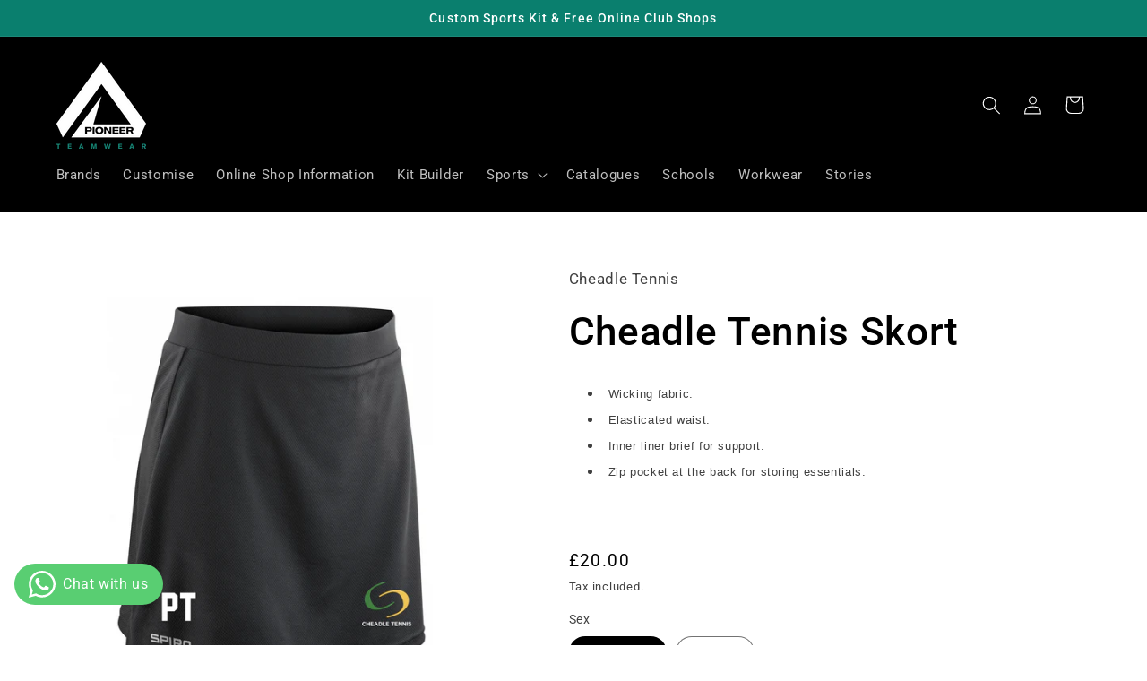

--- FILE ---
content_type: text/html; charset=utf-8
request_url: https://www.pioneerteamwear.co.uk/products/skort-cheadle-tennis
body_size: 56925
content:
<!doctype html>
<html class="no-js" lang="en">
  <head>
    <meta charset="utf-8">
    <meta http-equiv="X-UA-Compatible" content="IE=edge">
    <meta name="viewport" content="width=device-width,initial-scale=1">
    <meta name="theme-color" content="">
    <link rel="canonical" href="https://www.pioneerteamwear.co.uk/products/skort-cheadle-tennis"><link rel="icon" type="image/png" href="//www.pioneerteamwear.co.uk/cdn/shop/files/Pioneer_Teamwear_Logo_cdfeafd9-ed44-4d43-8942-124343cc78f2.png?crop=center&height=32&v=1731927996&width=32"><link rel="preconnect" href="https://fonts.shopifycdn.com" crossorigin><title>
      Cheadle Tennis Skort
 &ndash; Pioneer Teamwear</title>

    
      <meta name="description" content="Wicking fabric. Elasticated waist. Inner liner brief for support. Zip pocket at the back for storing essentials.">
    

    

<meta property="og:site_name" content="Pioneer Teamwear">
<meta property="og:url" content="https://www.pioneerteamwear.co.uk/products/skort-cheadle-tennis">
<meta property="og:title" content="Cheadle Tennis Skort">
<meta property="og:type" content="product">
<meta property="og:description" content="Wicking fabric. Elasticated waist. Inner liner brief for support. Zip pocket at the back for storing essentials."><meta property="og:image" content="http://www.pioneerteamwear.co.uk/cdn/shop/files/Skort-Black.png?v=1690981432">
  <meta property="og:image:secure_url" content="https://www.pioneerteamwear.co.uk/cdn/shop/files/Skort-Black.png?v=1690981432">
  <meta property="og:image:width" content="1686">
  <meta property="og:image:height" content="1650"><meta property="og:price:amount" content="18.00">
  <meta property="og:price:currency" content="GBP"><meta name="twitter:card" content="summary_large_image">
<meta name="twitter:title" content="Cheadle Tennis Skort">
<meta name="twitter:description" content="Wicking fabric. Elasticated waist. Inner liner brief for support. Zip pocket at the back for storing essentials.">


    <script src="//www.pioneerteamwear.co.uk/cdn/shop/t/7/assets/constants.js?v=58251544750838685771691594172" defer="defer"></script>
    <script src="//www.pioneerteamwear.co.uk/cdn/shop/t/7/assets/pubsub.js?v=158357773527763999511691594172" defer="defer"></script>
    <script src="//www.pioneerteamwear.co.uk/cdn/shop/t/7/assets/global.js?v=54939145903281508041691594172" defer="defer"></script><script src="//www.pioneerteamwear.co.uk/cdn/shop/t/7/assets/animations.js?v=88693664871331136111691594171" defer="defer"></script><!-- miniOrange ContentRestriction SCRIPT START --><style>  
.mo-passcode-field {
  width: 100%;
  padding: 12px 20px;
  margin: 8px 0;
  display: inline-block;
  border: 1px solid #ccc;
  box-sizing: border-box;
}

.mo-button {
  background-color: #000000;
  color: white;
  padding: 14px 20px;
  margin: 8px 0;
  border: none;
  cursor: pointer;
  width: 100%;
}

.mo-button:hover {
  opacity: 0.8;
}

.mo-container {
  padding: 16px;
}
#lockMessage {
   max-width: 100%;
   overflow-wrap: break-word;
}

@media (min-width: 768px) {
  .mo-container-body {
    margin: 0;
    display: flex;
    justify-content: center;
    align-items: center;
  }
   #lockMessage {
       max-width: 205px;
       overflow-wrap: break-word;
   }
}
</style>



<script>
function mo_getCookie(cookieName) {
    let cookie = {};
    document.cookie.split(";").forEach(function(el) {
      let [key,value] = el.split("=");
      cookie[key.trim()] = value;
    })
    return cookie[cookieName];
}
function mo_setCookie(name,value,days) {
  var expires = "";
  if (days) {
      var date = new Date();
      date.setTime(date.getTime() + (days*24*60*60*1000));
      expires = "; expires=" + date.toUTCString();
  }
  document.cookie = name + "=" + (value || "")  + expires + "; path=/";
}
function eraseCookie(name) {   
    document.cookie = name +'=; Path=/; Expires=Thu, 01 Jan 1970 00:00:01 GMT;';
}
</script>

<!-- miniOrange LOCK START _8910 -->
<!-- miniOrange LOCK END _8910 -->
<!-- miniOrange LOCK START _9814 -->
<!-- miniOrange LOCK END _9814 -->










<!-- miniOrange purchase-form Locks START -->

<!-- miniOrange LOCK START _8910 -->







<!-- miniOrange LOCK END _8910 -->
<!-- miniOrange LOCK START _9814 -->







<!-- miniOrange LOCK END _9814 --><!-- miniOrange purchase-form Locks END -->

<!-- miniOrange hide-prices Locks START -->
<!-- miniOrange hide-prices Locks END -->

<!-- miniOrange Priority Locks START -->
<!-- miniOrange Priority Locks END -->

<!-- miniOrange Unpriority Locks START -->
<!-- miniOrange Unpriority Locks END -->

<!-- miniOrange Priority-Whole-Website Locks START -->
<!-- miniOrange Priority-Whole-Website Locks END -->
<!-- miniOrange ContentRestriction SCRIPT END --> 
<script>window.performance && window.performance.mark && window.performance.mark('shopify.content_for_header.start');</script><meta id="shopify-digital-wallet" name="shopify-digital-wallet" content="/76436177176/digital_wallets/dialog">
<meta name="shopify-checkout-api-token" content="310c65dd3acf7e21a0626d513bc48672">
<link rel="alternate" type="application/json+oembed" href="https://www.pioneerteamwear.co.uk/products/skort-cheadle-tennis.oembed">
<script async="async" src="/checkouts/internal/preloads.js?locale=en-GB"></script>
<link rel="preconnect" href="https://shop.app" crossorigin="anonymous">
<script async="async" src="https://shop.app/checkouts/internal/preloads.js?locale=en-GB&shop_id=76436177176" crossorigin="anonymous"></script>
<script id="apple-pay-shop-capabilities" type="application/json">{"shopId":76436177176,"countryCode":"GB","currencyCode":"GBP","merchantCapabilities":["supports3DS"],"merchantId":"gid:\/\/shopify\/Shop\/76436177176","merchantName":"Pioneer Teamwear","requiredBillingContactFields":["postalAddress","email","phone"],"requiredShippingContactFields":["postalAddress","email","phone"],"shippingType":"shipping","supportedNetworks":["visa","maestro","masterCard"],"total":{"type":"pending","label":"Pioneer Teamwear","amount":"1.00"},"shopifyPaymentsEnabled":true,"supportsSubscriptions":true}</script>
<script id="shopify-features" type="application/json">{"accessToken":"310c65dd3acf7e21a0626d513bc48672","betas":["rich-media-storefront-analytics"],"domain":"www.pioneerteamwear.co.uk","predictiveSearch":true,"shopId":76436177176,"locale":"en"}</script>
<script>var Shopify = Shopify || {};
Shopify.shop = "041560-3.myshopify.com";
Shopify.locale = "en";
Shopify.currency = {"active":"GBP","rate":"1.0"};
Shopify.country = "GB";
Shopify.theme = {"name":"Refresh - LIVE SITE","id":156853109016,"schema_name":"Refresh","schema_version":"11.0.0","theme_store_id":1567,"role":"main"};
Shopify.theme.handle = "null";
Shopify.theme.style = {"id":null,"handle":null};
Shopify.cdnHost = "www.pioneerteamwear.co.uk/cdn";
Shopify.routes = Shopify.routes || {};
Shopify.routes.root = "/";</script>
<script type="module">!function(o){(o.Shopify=o.Shopify||{}).modules=!0}(window);</script>
<script>!function(o){function n(){var o=[];function n(){o.push(Array.prototype.slice.apply(arguments))}return n.q=o,n}var t=o.Shopify=o.Shopify||{};t.loadFeatures=n(),t.autoloadFeatures=n()}(window);</script>
<script>
  window.ShopifyPay = window.ShopifyPay || {};
  window.ShopifyPay.apiHost = "shop.app\/pay";
  window.ShopifyPay.redirectState = null;
</script>
<script id="shop-js-analytics" type="application/json">{"pageType":"product"}</script>
<script defer="defer" async type="module" src="//www.pioneerteamwear.co.uk/cdn/shopifycloud/shop-js/modules/v2/client.init-shop-cart-sync_D9rMo2Al.en.esm.js"></script>
<script defer="defer" async type="module" src="//www.pioneerteamwear.co.uk/cdn/shopifycloud/shop-js/modules/v2/chunk.common_CxiRFgWq.esm.js"></script>
<script type="module">
  await import("//www.pioneerteamwear.co.uk/cdn/shopifycloud/shop-js/modules/v2/client.init-shop-cart-sync_D9rMo2Al.en.esm.js");
await import("//www.pioneerteamwear.co.uk/cdn/shopifycloud/shop-js/modules/v2/chunk.common_CxiRFgWq.esm.js");

  window.Shopify.SignInWithShop?.initShopCartSync?.({"fedCMEnabled":true,"windoidEnabled":true});

</script>
<script>
  window.Shopify = window.Shopify || {};
  if (!window.Shopify.featureAssets) window.Shopify.featureAssets = {};
  window.Shopify.featureAssets['shop-js'] = {"shop-cart-sync":["modules/v2/client.shop-cart-sync_B4ZT7whv.en.esm.js","modules/v2/chunk.common_CxiRFgWq.esm.js"],"init-fed-cm":["modules/v2/client.init-fed-cm_BRrGp5G0.en.esm.js","modules/v2/chunk.common_CxiRFgWq.esm.js"],"init-shop-email-lookup-coordinator":["modules/v2/client.init-shop-email-lookup-coordinator_BC540MY1.en.esm.js","modules/v2/chunk.common_CxiRFgWq.esm.js"],"shop-button":["modules/v2/client.shop-button_nlTgGxYh.en.esm.js","modules/v2/chunk.common_CxiRFgWq.esm.js"],"init-shop-cart-sync":["modules/v2/client.init-shop-cart-sync_D9rMo2Al.en.esm.js","modules/v2/chunk.common_CxiRFgWq.esm.js"],"init-windoid":["modules/v2/client.init-windoid_3gKc3KSk.en.esm.js","modules/v2/chunk.common_CxiRFgWq.esm.js"],"shop-login-button":["modules/v2/client.shop-login-button_DMAUQ9OT.en.esm.js","modules/v2/chunk.common_CxiRFgWq.esm.js","modules/v2/chunk.modal_syYdCACb.esm.js"],"shop-cash-offers":["modules/v2/client.shop-cash-offers_CmtUJxLt.en.esm.js","modules/v2/chunk.common_CxiRFgWq.esm.js","modules/v2/chunk.modal_syYdCACb.esm.js"],"shop-toast-manager":["modules/v2/client.shop-toast-manager_yZsKSMhS.en.esm.js","modules/v2/chunk.common_CxiRFgWq.esm.js"],"pay-button":["modules/v2/client.pay-button_Dug2uVVc.en.esm.js","modules/v2/chunk.common_CxiRFgWq.esm.js"],"avatar":["modules/v2/client.avatar_BTnouDA3.en.esm.js"],"init-customer-accounts":["modules/v2/client.init-customer-accounts_ebrhaeXX.en.esm.js","modules/v2/client.shop-login-button_DMAUQ9OT.en.esm.js","modules/v2/chunk.common_CxiRFgWq.esm.js","modules/v2/chunk.modal_syYdCACb.esm.js"],"init-customer-accounts-sign-up":["modules/v2/client.init-customer-accounts-sign-up_6_zNq-7b.en.esm.js","modules/v2/client.shop-login-button_DMAUQ9OT.en.esm.js","modules/v2/chunk.common_CxiRFgWq.esm.js","modules/v2/chunk.modal_syYdCACb.esm.js"],"shop-follow-button":["modules/v2/client.shop-follow-button_2rBiVQsM.en.esm.js","modules/v2/chunk.common_CxiRFgWq.esm.js","modules/v2/chunk.modal_syYdCACb.esm.js"],"init-shop-for-new-customer-accounts":["modules/v2/client.init-shop-for-new-customer-accounts_C6R_yrAL.en.esm.js","modules/v2/client.shop-login-button_DMAUQ9OT.en.esm.js","modules/v2/chunk.common_CxiRFgWq.esm.js","modules/v2/chunk.modal_syYdCACb.esm.js"],"checkout-modal":["modules/v2/client.checkout-modal_Ch6xv_T_.en.esm.js","modules/v2/chunk.common_CxiRFgWq.esm.js","modules/v2/chunk.modal_syYdCACb.esm.js"],"lead-capture":["modules/v2/client.lead-capture_-xSIszTT.en.esm.js","modules/v2/chunk.common_CxiRFgWq.esm.js","modules/v2/chunk.modal_syYdCACb.esm.js"],"shop-login":["modules/v2/client.shop-login_DwdOaDcq.en.esm.js","modules/v2/chunk.common_CxiRFgWq.esm.js","modules/v2/chunk.modal_syYdCACb.esm.js"],"payment-terms":["modules/v2/client.payment-terms_DQmF-n60.en.esm.js","modules/v2/chunk.common_CxiRFgWq.esm.js","modules/v2/chunk.modal_syYdCACb.esm.js"]};
</script>
<script id="__st">var __st={"a":76436177176,"offset":0,"reqid":"fa9bc757-8636-4b21-a514-ea474c4afa7c-1766160567","pageurl":"www.pioneerteamwear.co.uk\/products\/skort-cheadle-tennis","u":"0385df6a753d","p":"product","rtyp":"product","rid":8492040028440};</script>
<script>window.ShopifyPaypalV4VisibilityTracking = true;</script>
<script id="captcha-bootstrap">!function(){'use strict';const t='contact',e='account',n='new_comment',o=[[t,t],['blogs',n],['comments',n],[t,'customer']],c=[[e,'customer_login'],[e,'guest_login'],[e,'recover_customer_password'],[e,'create_customer']],r=t=>t.map((([t,e])=>`form[action*='/${t}']:not([data-nocaptcha='true']) input[name='form_type'][value='${e}']`)).join(','),a=t=>()=>t?[...document.querySelectorAll(t)].map((t=>t.form)):[];function s(){const t=[...o],e=r(t);return a(e)}const i='password',u='form_key',d=['recaptcha-v3-token','g-recaptcha-response','h-captcha-response',i],f=()=>{try{return window.sessionStorage}catch{return}},m='__shopify_v',_=t=>t.elements[u];function p(t,e,n=!1){try{const o=window.sessionStorage,c=JSON.parse(o.getItem(e)),{data:r}=function(t){const{data:e,action:n}=t;return t[m]||n?{data:e,action:n}:{data:t,action:n}}(c);for(const[e,n]of Object.entries(r))t.elements[e]&&(t.elements[e].value=n);n&&o.removeItem(e)}catch(o){console.error('form repopulation failed',{error:o})}}const l='form_type',E='cptcha';function T(t){t.dataset[E]=!0}const w=window,h=w.document,L='Shopify',v='ce_forms',y='captcha';let A=!1;((t,e)=>{const n=(g='f06e6c50-85a8-45c8-87d0-21a2b65856fe',I='https://cdn.shopify.com/shopifycloud/storefront-forms-hcaptcha/ce_storefront_forms_captcha_hcaptcha.v1.5.2.iife.js',D={infoText:'Protected by hCaptcha',privacyText:'Privacy',termsText:'Terms'},(t,e,n)=>{const o=w[L][v],c=o.bindForm;if(c)return c(t,g,e,D).then(n);var r;o.q.push([[t,g,e,D],n]),r=I,A||(h.body.append(Object.assign(h.createElement('script'),{id:'captcha-provider',async:!0,src:r})),A=!0)});var g,I,D;w[L]=w[L]||{},w[L][v]=w[L][v]||{},w[L][v].q=[],w[L][y]=w[L][y]||{},w[L][y].protect=function(t,e){n(t,void 0,e),T(t)},Object.freeze(w[L][y]),function(t,e,n,w,h,L){const[v,y,A,g]=function(t,e,n){const i=e?o:[],u=t?c:[],d=[...i,...u],f=r(d),m=r(i),_=r(d.filter((([t,e])=>n.includes(e))));return[a(f),a(m),a(_),s()]}(w,h,L),I=t=>{const e=t.target;return e instanceof HTMLFormElement?e:e&&e.form},D=t=>v().includes(t);t.addEventListener('submit',(t=>{const e=I(t);if(!e)return;const n=D(e)&&!e.dataset.hcaptchaBound&&!e.dataset.recaptchaBound,o=_(e),c=g().includes(e)&&(!o||!o.value);(n||c)&&t.preventDefault(),c&&!n&&(function(t){try{if(!f())return;!function(t){const e=f();if(!e)return;const n=_(t);if(!n)return;const o=n.value;o&&e.removeItem(o)}(t);const e=Array.from(Array(32),(()=>Math.random().toString(36)[2])).join('');!function(t,e){_(t)||t.append(Object.assign(document.createElement('input'),{type:'hidden',name:u})),t.elements[u].value=e}(t,e),function(t,e){const n=f();if(!n)return;const o=[...t.querySelectorAll(`input[type='${i}']`)].map((({name:t})=>t)),c=[...d,...o],r={};for(const[a,s]of new FormData(t).entries())c.includes(a)||(r[a]=s);n.setItem(e,JSON.stringify({[m]:1,action:t.action,data:r}))}(t,e)}catch(e){console.error('failed to persist form',e)}}(e),e.submit())}));const S=(t,e)=>{t&&!t.dataset[E]&&(n(t,e.some((e=>e===t))),T(t))};for(const o of['focusin','change'])t.addEventListener(o,(t=>{const e=I(t);D(e)&&S(e,y())}));const B=e.get('form_key'),M=e.get(l),P=B&&M;t.addEventListener('DOMContentLoaded',(()=>{const t=y();if(P)for(const e of t)e.elements[l].value===M&&p(e,B);[...new Set([...A(),...v().filter((t=>'true'===t.dataset.shopifyCaptcha))])].forEach((e=>S(e,t)))}))}(h,new URLSearchParams(w.location.search),n,t,e,['guest_login'])})(!0,!0)}();</script>
<script integrity="sha256-4kQ18oKyAcykRKYeNunJcIwy7WH5gtpwJnB7kiuLZ1E=" data-source-attribution="shopify.loadfeatures" defer="defer" src="//www.pioneerteamwear.co.uk/cdn/shopifycloud/storefront/assets/storefront/load_feature-a0a9edcb.js" crossorigin="anonymous"></script>
<script crossorigin="anonymous" defer="defer" src="//www.pioneerteamwear.co.uk/cdn/shopifycloud/storefront/assets/shopify_pay/storefront-65b4c6d7.js?v=20250812"></script>
<script data-source-attribution="shopify.dynamic_checkout.dynamic.init">var Shopify=Shopify||{};Shopify.PaymentButton=Shopify.PaymentButton||{isStorefrontPortableWallets:!0,init:function(){window.Shopify.PaymentButton.init=function(){};var t=document.createElement("script");t.src="https://www.pioneerteamwear.co.uk/cdn/shopifycloud/portable-wallets/latest/portable-wallets.en.js",t.type="module",document.head.appendChild(t)}};
</script>
<script data-source-attribution="shopify.dynamic_checkout.buyer_consent">
  function portableWalletsHideBuyerConsent(e){var t=document.getElementById("shopify-buyer-consent"),n=document.getElementById("shopify-subscription-policy-button");t&&n&&(t.classList.add("hidden"),t.setAttribute("aria-hidden","true"),n.removeEventListener("click",e))}function portableWalletsShowBuyerConsent(e){var t=document.getElementById("shopify-buyer-consent"),n=document.getElementById("shopify-subscription-policy-button");t&&n&&(t.classList.remove("hidden"),t.removeAttribute("aria-hidden"),n.addEventListener("click",e))}window.Shopify?.PaymentButton&&(window.Shopify.PaymentButton.hideBuyerConsent=portableWalletsHideBuyerConsent,window.Shopify.PaymentButton.showBuyerConsent=portableWalletsShowBuyerConsent);
</script>
<script data-source-attribution="shopify.dynamic_checkout.cart.bootstrap">document.addEventListener("DOMContentLoaded",(function(){function t(){return document.querySelector("shopify-accelerated-checkout-cart, shopify-accelerated-checkout")}if(t())Shopify.PaymentButton.init();else{new MutationObserver((function(e,n){t()&&(Shopify.PaymentButton.init(),n.disconnect())})).observe(document.body,{childList:!0,subtree:!0})}}));
</script>
<link id="shopify-accelerated-checkout-styles" rel="stylesheet" media="screen" href="https://www.pioneerteamwear.co.uk/cdn/shopifycloud/portable-wallets/latest/accelerated-checkout-backwards-compat.css" crossorigin="anonymous">
<style id="shopify-accelerated-checkout-cart">
        #shopify-buyer-consent {
  margin-top: 1em;
  display: inline-block;
  width: 100%;
}

#shopify-buyer-consent.hidden {
  display: none;
}

#shopify-subscription-policy-button {
  background: none;
  border: none;
  padding: 0;
  text-decoration: underline;
  font-size: inherit;
  cursor: pointer;
}

#shopify-subscription-policy-button::before {
  box-shadow: none;
}

      </style>
<script id="sections-script" data-sections="header" defer="defer" src="//www.pioneerteamwear.co.uk/cdn/shop/t/7/compiled_assets/scripts.js?1832"></script>
<script>window.performance && window.performance.mark && window.performance.mark('shopify.content_for_header.end');</script>


    <style data-shopify>
      @font-face {
  font-family: Roboto;
  font-weight: 400;
  font-style: normal;
  font-display: swap;
  src: url("//www.pioneerteamwear.co.uk/cdn/fonts/roboto/roboto_n4.2019d890f07b1852f56ce63ba45b2db45d852cba.woff2") format("woff2"),
       url("//www.pioneerteamwear.co.uk/cdn/fonts/roboto/roboto_n4.238690e0007583582327135619c5f7971652fa9d.woff") format("woff");
}

      @font-face {
  font-family: Roboto;
  font-weight: 700;
  font-style: normal;
  font-display: swap;
  src: url("//www.pioneerteamwear.co.uk/cdn/fonts/roboto/roboto_n7.f38007a10afbbde8976c4056bfe890710d51dec2.woff2") format("woff2"),
       url("//www.pioneerteamwear.co.uk/cdn/fonts/roboto/roboto_n7.94bfdd3e80c7be00e128703d245c207769d763f9.woff") format("woff");
}

      @font-face {
  font-family: Roboto;
  font-weight: 400;
  font-style: italic;
  font-display: swap;
  src: url("//www.pioneerteamwear.co.uk/cdn/fonts/roboto/roboto_i4.57ce898ccda22ee84f49e6b57ae302250655e2d4.woff2") format("woff2"),
       url("//www.pioneerteamwear.co.uk/cdn/fonts/roboto/roboto_i4.b21f3bd061cbcb83b824ae8c7671a82587b264bf.woff") format("woff");
}

      @font-face {
  font-family: Roboto;
  font-weight: 700;
  font-style: italic;
  font-display: swap;
  src: url("//www.pioneerteamwear.co.uk/cdn/fonts/roboto/roboto_i7.7ccaf9410746f2c53340607c42c43f90a9005937.woff2") format("woff2"),
       url("//www.pioneerteamwear.co.uk/cdn/fonts/roboto/roboto_i7.49ec21cdd7148292bffea74c62c0df6e93551516.woff") format("woff");
}

      @font-face {
  font-family: Roboto;
  font-weight: 500;
  font-style: normal;
  font-display: swap;
  src: url("//www.pioneerteamwear.co.uk/cdn/fonts/roboto/roboto_n5.250d51708d76acbac296b0e21ede8f81de4e37aa.woff2") format("woff2"),
       url("//www.pioneerteamwear.co.uk/cdn/fonts/roboto/roboto_n5.535e8c56f4cbbdea416167af50ab0ff1360a3949.woff") format("woff");
}


      
        :root,
        .color-background-1 {
          --color-background: 255,255,255;
        
          --gradient-background: #ffffff;
        
        --color-foreground: 0,0,0;
        --color-shadow: 0,0,0;
        --color-button: 10,127,110;
        --color-button-text: 255,255,255;
        --color-secondary-button: 255,255,255;
        --color-secondary-button-text: 0,0,0;
        --color-link: 0,0,0;
        --color-badge-foreground: 0,0,0;
        --color-badge-background: 255,255,255;
        --color-badge-border: 0,0,0;
        --payment-terms-background-color: rgb(255 255 255);
      }
      
        
        .color-background-2 {
          --color-background: 245,245,245;
        
          --gradient-background: #f5f5f5;
        
        --color-foreground: 0,0,0;
        --color-shadow: 0,0,0;
        --color-button: 0,0,0;
        --color-button-text: 245,245,245;
        --color-secondary-button: 245,245,245;
        --color-secondary-button-text: 0,0,0;
        --color-link: 0,0,0;
        --color-badge-foreground: 0,0,0;
        --color-badge-background: 245,245,245;
        --color-badge-border: 0,0,0;
        --payment-terms-background-color: rgb(245 245 245);
      }
      
        
        .color-inverse {
          --color-background: 0,0,0;
        
          --gradient-background: #000000;
        
        --color-foreground: 255,255,255;
        --color-shadow: 255,255,255;
        --color-button: 10,127,110;
        --color-button-text: 255,255,255;
        --color-secondary-button: 0,0,0;
        --color-secondary-button-text: 255,255,255;
        --color-link: 255,255,255;
        --color-badge-foreground: 255,255,255;
        --color-badge-background: 0,0,0;
        --color-badge-border: 255,255,255;
        --payment-terms-background-color: rgb(0 0 0);
      }
      
        
        .color-accent-1 {
          --color-background: 10,127,110;
        
          --gradient-background: #0a7f6e;
        
        --color-foreground: 255,255,255;
        --color-shadow: 0,0,0;
        --color-button: 255,255,255;
        --color-button-text: 10,127,110;
        --color-secondary-button: 10,127,110;
        --color-secondary-button-text: 255,255,255;
        --color-link: 255,255,255;
        --color-badge-foreground: 255,255,255;
        --color-badge-background: 10,127,110;
        --color-badge-border: 255,255,255;
        --payment-terms-background-color: rgb(10 127 110);
      }
      
        
        .color-accent-2 {
          --color-background: 10,127,110;
        
          --gradient-background: #0a7f6e;
        
        --color-foreground: 255,255,255;
        --color-shadow: 0,0,0;
        --color-button: 255,255,255;
        --color-button-text: 10,127,110;
        --color-secondary-button: 10,127,110;
        --color-secondary-button-text: 255,255,255;
        --color-link: 255,255,255;
        --color-badge-foreground: 255,255,255;
        --color-badge-background: 10,127,110;
        --color-badge-border: 255,255,255;
        --payment-terms-background-color: rgb(10 127 110);
      }
      
        
        .color-scheme-ecef9982-8a2e-42e5-93e5-801583ad44b4 {
          --color-background: 245,245,245;
        
          --gradient-background: #f5f5f5;
        
        --color-foreground: 0,0,0;
        --color-shadow: 0,0,0;
        --color-button: 10,127,110;
        --color-button-text: 255,255,255;
        --color-secondary-button: 245,245,245;
        --color-secondary-button-text: 245,245,245;
        --color-link: 245,245,245;
        --color-badge-foreground: 0,0,0;
        --color-badge-background: 245,245,245;
        --color-badge-border: 0,0,0;
        --payment-terms-background-color: rgb(245 245 245);
      }
      

      body, .color-background-1, .color-background-2, .color-inverse, .color-accent-1, .color-accent-2, .color-scheme-ecef9982-8a2e-42e5-93e5-801583ad44b4 {
        color: rgba(var(--color-foreground), 0.75);
        background-color: rgb(var(--color-background));
      }

      :root {
        --font-body-family: Roboto, sans-serif;
        --font-body-style: normal;
        --font-body-weight: 400;
        --font-body-weight-bold: 700;

        --font-heading-family: Roboto, sans-serif;
        --font-heading-style: normal;
        --font-heading-weight: 500;

        --font-body-scale: 1.05;
        --font-heading-scale: 1.0476190476190477;

        --media-padding: px;
        --media-border-opacity: 0.1;
        --media-border-width: 0px;
        --media-radius: 0px;
        --media-shadow-opacity: 0.0;
        --media-shadow-horizontal-offset: 0px;
        --media-shadow-vertical-offset: 4px;
        --media-shadow-blur-radius: 5px;
        --media-shadow-visible: 0;

        --page-width: 120rem;
        --page-width-margin: 0rem;

        --product-card-image-padding: 1.6rem;
        --product-card-corner-radius: 0.4rem;
        --product-card-text-alignment: left;
        --product-card-border-width: 0.1rem;
        --product-card-border-opacity: 1.0;
        --product-card-shadow-opacity: 0.0;
        --product-card-shadow-visible: 0;
        --product-card-shadow-horizontal-offset: 0.0rem;
        --product-card-shadow-vertical-offset: 0.4rem;
        --product-card-shadow-blur-radius: 0.5rem;

        --collection-card-image-padding: 1.6rem;
        --collection-card-corner-radius: 0.4rem;
        --collection-card-text-alignment: left;
        --collection-card-border-width: 0.1rem;
        --collection-card-border-opacity: 1.0;
        --collection-card-shadow-opacity: 0.0;
        --collection-card-shadow-visible: 0;
        --collection-card-shadow-horizontal-offset: 0.0rem;
        --collection-card-shadow-vertical-offset: 0.4rem;
        --collection-card-shadow-blur-radius: 0.5rem;

        --blog-card-image-padding: 1.6rem;
        --blog-card-corner-radius: 1.8rem;
        --blog-card-text-alignment: left;
        --blog-card-border-width: 0.1rem;
        --blog-card-border-opacity: 1.0;
        --blog-card-shadow-opacity: 0.0;
        --blog-card-shadow-visible: 0;
        --blog-card-shadow-horizontal-offset: 0.0rem;
        --blog-card-shadow-vertical-offset: 0.4rem;
        --blog-card-shadow-blur-radius: 0.5rem;

        --badge-corner-radius: 0.0rem;

        --popup-border-width: 1px;
        --popup-border-opacity: 0.1;
        --popup-corner-radius: 18px;
        --popup-shadow-opacity: 0.0;
        --popup-shadow-horizontal-offset: 0px;
        --popup-shadow-vertical-offset: 4px;
        --popup-shadow-blur-radius: 5px;

        --drawer-border-width: 0px;
        --drawer-border-opacity: 0.1;
        --drawer-shadow-opacity: 0.0;
        --drawer-shadow-horizontal-offset: 0px;
        --drawer-shadow-vertical-offset: 4px;
        --drawer-shadow-blur-radius: 5px;

        --spacing-sections-desktop: 0px;
        --spacing-sections-mobile: 0px;

        --grid-desktop-vertical-spacing: 28px;
        --grid-desktop-horizontal-spacing: 28px;
        --grid-mobile-vertical-spacing: 14px;
        --grid-mobile-horizontal-spacing: 14px;

        --text-boxes-border-opacity: 0.1;
        --text-boxes-border-width: 0px;
        --text-boxes-radius: 4px;
        --text-boxes-shadow-opacity: 0.0;
        --text-boxes-shadow-visible: 0;
        --text-boxes-shadow-horizontal-offset: 0px;
        --text-boxes-shadow-vertical-offset: 4px;
        --text-boxes-shadow-blur-radius: 5px;

        --buttons-radius: 4px;
        --buttons-radius-outset: 5px;
        --buttons-border-width: 1px;
        --buttons-border-opacity: 1.0;
        --buttons-shadow-opacity: 0.0;
        --buttons-shadow-visible: 0;
        --buttons-shadow-horizontal-offset: 0px;
        --buttons-shadow-vertical-offset: 4px;
        --buttons-shadow-blur-radius: 5px;
        --buttons-border-offset: 0.3px;

        --inputs-radius: 26px;
        --inputs-border-width: 1px;
        --inputs-border-opacity: 0.55;
        --inputs-shadow-opacity: 0.0;
        --inputs-shadow-horizontal-offset: 0px;
        --inputs-margin-offset: 0px;
        --inputs-shadow-vertical-offset: 4px;
        --inputs-shadow-blur-radius: 5px;
        --inputs-radius-outset: 27px;

        --variant-pills-radius: 40px;
        --variant-pills-border-width: 1px;
        --variant-pills-border-opacity: 0.55;
        --variant-pills-shadow-opacity: 0.0;
        --variant-pills-shadow-horizontal-offset: 0px;
        --variant-pills-shadow-vertical-offset: 4px;
        --variant-pills-shadow-blur-radius: 5px;
      }

      *,
      *::before,
      *::after {
        box-sizing: inherit;
      }

      html {
        box-sizing: border-box;
        font-size: calc(var(--font-body-scale) * 62.5%);
        height: 100%;
      }

      body {
        display: grid;
        grid-template-rows: auto auto 1fr auto;
        grid-template-columns: 100%;
        min-height: 100%;
        margin: 0;
        font-size: 1.5rem;
        letter-spacing: 0.06rem;
        line-height: calc(1 + 0.8 / var(--font-body-scale));
        font-family: var(--font-body-family);
        font-style: var(--font-body-style);
        font-weight: var(--font-body-weight);
      }

      @media screen and (min-width: 750px) {
        body {
          font-size: 1.6rem;
        }
      }
    </style>

    <link href="//www.pioneerteamwear.co.uk/cdn/shop/t/7/assets/base.css?v=857188114327262331691594171" rel="stylesheet" type="text/css" media="all" />
<link rel="preload" as="font" href="//www.pioneerteamwear.co.uk/cdn/fonts/roboto/roboto_n4.2019d890f07b1852f56ce63ba45b2db45d852cba.woff2" type="font/woff2" crossorigin><link rel="preload" as="font" href="//www.pioneerteamwear.co.uk/cdn/fonts/roboto/roboto_n5.250d51708d76acbac296b0e21ede8f81de4e37aa.woff2" type="font/woff2" crossorigin><link href="//www.pioneerteamwear.co.uk/cdn/shop/t/7/assets/component-localization-form.css?v=143319823105703127341691594172" rel="stylesheet" type="text/css" media="all" />
      <script src="//www.pioneerteamwear.co.uk/cdn/shop/t/7/assets/localization-form.js?v=161644695336821385561691594172" defer="defer"></script><link
        rel="stylesheet"
        href="//www.pioneerteamwear.co.uk/cdn/shop/t/7/assets/component-predictive-search.css?v=118923337488134913561691594172"
        media="print"
        onload="this.media='all'"
      ><script>
      document.documentElement.className = document.documentElement.className.replace('no-js', 'js');
      if (Shopify.designMode) {
        document.documentElement.classList.add('shopify-design-mode');
      }
    </script>

  <script>
    var theme = window.theme || {};document.documentElement.className = document.documentElement.className.replace('no-js', 'js');
  </script>


<script type='text/javascript'>
  window.smartlook||(function(d) {
    var o=smartlook=function(){ o.api.push(arguments)},h=d.getElementsByTagName('head')[0];
    var c=d.createElement('script');o.api=new Array();c.async=true;c.type='text/javascript';
    c.charset='utf-8';c.src='https://web-sdk.smartlook.com/recorder.js';h.appendChild(c);
    })(document);
    smartlook('init', '5fbba369432c95f63273f4e4f3d3729fc163a67b', { region: 'eu' });
</script>

    
  <!-- BEGIN app block: shopify://apps/xo-insert-code/blocks/insert-code-header/72017b12-3679-442e-b23c-5c62460717f5 --><!-- XO-InsertCode Header -->


<meta name="google-site-verification" content="NbQ1CoyR1uzKfsdQNcxgTveTcYMO_VOcVTYKq9uF0Ao" />
  
<!-- End: XO-InsertCode Header -->


<!-- END app block --><!-- BEGIN app block: shopify://apps/textbox-by-textify/blocks/app-embed/b5626f69-87af-4a23-ada4-1674452f85d0 --><script>console.log("Textify v1.06")</script>


<script>
  const primaryScript = document.createElement('script');
  primaryScript.src = "https://textify-cdn.com/textbox.js";
  primaryScript.defer = true;

  primaryScript.onerror = function () {
    const fallbackScript = document.createElement('script');
    fallbackScript.src = "https://cdn.shopify.com/s/files/1/0817/9846/3789/files/textbox.js";
    fallbackScript.defer = true;
    document.head.appendChild(fallbackScript);
  };
  document.head.appendChild(primaryScript);
</script>

<!-- END app block --><!-- BEGIN app block: shopify://apps/whatsapp-button/blocks/app-embed-block/96d80a63-e860-4262-a001-8b82ac4d00e6 --><script>
    (function() {
        function asyncLoad() {
            var url = 'https://whatsapp-button.eazeapps.io/api/buttonInstallation/scriptTag?shopId=7132&v=1758648039';
            var s = document.createElement('script');
            s.type = 'text/javascript';
            s.async = true;
            s.src = url;
            var x = document.getElementsByTagName('script')[0];
            x.parentNode.insertBefore(s, x);
        };
        if(window.attachEvent) {
            window.attachEvent('onload', asyncLoad);
        } else {
            window.addEventListener('load', asyncLoad, false);
        }
    })();
</script>

<!-- END app block --><script src="https://cdn.shopify.com/extensions/019b2f12-8a1e-7512-861b-12d70f418511/globo-color-swatch-210/assets/globoswatch.js" type="text/javascript" defer="defer"></script>
<link href="https://monorail-edge.shopifysvc.com" rel="dns-prefetch">
<script>(function(){if ("sendBeacon" in navigator && "performance" in window) {try {var session_token_from_headers = performance.getEntriesByType('navigation')[0].serverTiming.find(x => x.name == '_s').description;} catch {var session_token_from_headers = undefined;}var session_cookie_matches = document.cookie.match(/_shopify_s=([^;]*)/);var session_token_from_cookie = session_cookie_matches && session_cookie_matches.length === 2 ? session_cookie_matches[1] : "";var session_token = session_token_from_headers || session_token_from_cookie || "";function handle_abandonment_event(e) {var entries = performance.getEntries().filter(function(entry) {return /monorail-edge.shopifysvc.com/.test(entry.name);});if (!window.abandonment_tracked && entries.length === 0) {window.abandonment_tracked = true;var currentMs = Date.now();var navigation_start = performance.timing.navigationStart;var payload = {shop_id: 76436177176,url: window.location.href,navigation_start,duration: currentMs - navigation_start,session_token,page_type: "product"};window.navigator.sendBeacon("https://monorail-edge.shopifysvc.com/v1/produce", JSON.stringify({schema_id: "online_store_buyer_site_abandonment/1.1",payload: payload,metadata: {event_created_at_ms: currentMs,event_sent_at_ms: currentMs}}));}}window.addEventListener('pagehide', handle_abandonment_event);}}());</script>
<script id="web-pixels-manager-setup">(function e(e,d,r,n,o){if(void 0===o&&(o={}),!Boolean(null===(a=null===(i=window.Shopify)||void 0===i?void 0:i.analytics)||void 0===a?void 0:a.replayQueue)){var i,a;window.Shopify=window.Shopify||{};var t=window.Shopify;t.analytics=t.analytics||{};var s=t.analytics;s.replayQueue=[],s.publish=function(e,d,r){return s.replayQueue.push([e,d,r]),!0};try{self.performance.mark("wpm:start")}catch(e){}var l=function(){var e={modern:/Edge?\/(1{2}[4-9]|1[2-9]\d|[2-9]\d{2}|\d{4,})\.\d+(\.\d+|)|Firefox\/(1{2}[4-9]|1[2-9]\d|[2-9]\d{2}|\d{4,})\.\d+(\.\d+|)|Chrom(ium|e)\/(9{2}|\d{3,})\.\d+(\.\d+|)|(Maci|X1{2}).+ Version\/(15\.\d+|(1[6-9]|[2-9]\d|\d{3,})\.\d+)([,.]\d+|)( \(\w+\)|)( Mobile\/\w+|) Safari\/|Chrome.+OPR\/(9{2}|\d{3,})\.\d+\.\d+|(CPU[ +]OS|iPhone[ +]OS|CPU[ +]iPhone|CPU IPhone OS|CPU iPad OS)[ +]+(15[._]\d+|(1[6-9]|[2-9]\d|\d{3,})[._]\d+)([._]\d+|)|Android:?[ /-](13[3-9]|1[4-9]\d|[2-9]\d{2}|\d{4,})(\.\d+|)(\.\d+|)|Android.+Firefox\/(13[5-9]|1[4-9]\d|[2-9]\d{2}|\d{4,})\.\d+(\.\d+|)|Android.+Chrom(ium|e)\/(13[3-9]|1[4-9]\d|[2-9]\d{2}|\d{4,})\.\d+(\.\d+|)|SamsungBrowser\/([2-9]\d|\d{3,})\.\d+/,legacy:/Edge?\/(1[6-9]|[2-9]\d|\d{3,})\.\d+(\.\d+|)|Firefox\/(5[4-9]|[6-9]\d|\d{3,})\.\d+(\.\d+|)|Chrom(ium|e)\/(5[1-9]|[6-9]\d|\d{3,})\.\d+(\.\d+|)([\d.]+$|.*Safari\/(?![\d.]+ Edge\/[\d.]+$))|(Maci|X1{2}).+ Version\/(10\.\d+|(1[1-9]|[2-9]\d|\d{3,})\.\d+)([,.]\d+|)( \(\w+\)|)( Mobile\/\w+|) Safari\/|Chrome.+OPR\/(3[89]|[4-9]\d|\d{3,})\.\d+\.\d+|(CPU[ +]OS|iPhone[ +]OS|CPU[ +]iPhone|CPU IPhone OS|CPU iPad OS)[ +]+(10[._]\d+|(1[1-9]|[2-9]\d|\d{3,})[._]\d+)([._]\d+|)|Android:?[ /-](13[3-9]|1[4-9]\d|[2-9]\d{2}|\d{4,})(\.\d+|)(\.\d+|)|Mobile Safari.+OPR\/([89]\d|\d{3,})\.\d+\.\d+|Android.+Firefox\/(13[5-9]|1[4-9]\d|[2-9]\d{2}|\d{4,})\.\d+(\.\d+|)|Android.+Chrom(ium|e)\/(13[3-9]|1[4-9]\d|[2-9]\d{2}|\d{4,})\.\d+(\.\d+|)|Android.+(UC? ?Browser|UCWEB|U3)[ /]?(15\.([5-9]|\d{2,})|(1[6-9]|[2-9]\d|\d{3,})\.\d+)\.\d+|SamsungBrowser\/(5\.\d+|([6-9]|\d{2,})\.\d+)|Android.+MQ{2}Browser\/(14(\.(9|\d{2,})|)|(1[5-9]|[2-9]\d|\d{3,})(\.\d+|))(\.\d+|)|K[Aa][Ii]OS\/(3\.\d+|([4-9]|\d{2,})\.\d+)(\.\d+|)/},d=e.modern,r=e.legacy,n=navigator.userAgent;return n.match(d)?"modern":n.match(r)?"legacy":"unknown"}(),u="modern"===l?"modern":"legacy",c=(null!=n?n:{modern:"",legacy:""})[u],f=function(e){return[e.baseUrl,"/wpm","/b",e.hashVersion,"modern"===e.buildTarget?"m":"l",".js"].join("")}({baseUrl:d,hashVersion:r,buildTarget:u}),m=function(e){var d=e.version,r=e.bundleTarget,n=e.surface,o=e.pageUrl,i=e.monorailEndpoint;return{emit:function(e){var a=e.status,t=e.errorMsg,s=(new Date).getTime(),l=JSON.stringify({metadata:{event_sent_at_ms:s},events:[{schema_id:"web_pixels_manager_load/3.1",payload:{version:d,bundle_target:r,page_url:o,status:a,surface:n,error_msg:t},metadata:{event_created_at_ms:s}}]});if(!i)return console&&console.warn&&console.warn("[Web Pixels Manager] No Monorail endpoint provided, skipping logging."),!1;try{return self.navigator.sendBeacon.bind(self.navigator)(i,l)}catch(e){}var u=new XMLHttpRequest;try{return u.open("POST",i,!0),u.setRequestHeader("Content-Type","text/plain"),u.send(l),!0}catch(e){return console&&console.warn&&console.warn("[Web Pixels Manager] Got an unhandled error while logging to Monorail."),!1}}}}({version:r,bundleTarget:l,surface:e.surface,pageUrl:self.location.href,monorailEndpoint:e.monorailEndpoint});try{o.browserTarget=l,function(e){var d=e.src,r=e.async,n=void 0===r||r,o=e.onload,i=e.onerror,a=e.sri,t=e.scriptDataAttributes,s=void 0===t?{}:t,l=document.createElement("script"),u=document.querySelector("head"),c=document.querySelector("body");if(l.async=n,l.src=d,a&&(l.integrity=a,l.crossOrigin="anonymous"),s)for(var f in s)if(Object.prototype.hasOwnProperty.call(s,f))try{l.dataset[f]=s[f]}catch(e){}if(o&&l.addEventListener("load",o),i&&l.addEventListener("error",i),u)u.appendChild(l);else{if(!c)throw new Error("Did not find a head or body element to append the script");c.appendChild(l)}}({src:f,async:!0,onload:function(){if(!function(){var e,d;return Boolean(null===(d=null===(e=window.Shopify)||void 0===e?void 0:e.analytics)||void 0===d?void 0:d.initialized)}()){var d=window.webPixelsManager.init(e)||void 0;if(d){var r=window.Shopify.analytics;r.replayQueue.forEach((function(e){var r=e[0],n=e[1],o=e[2];d.publishCustomEvent(r,n,o)})),r.replayQueue=[],r.publish=d.publishCustomEvent,r.visitor=d.visitor,r.initialized=!0}}},onerror:function(){return m.emit({status:"failed",errorMsg:"".concat(f," has failed to load")})},sri:function(e){var d=/^sha384-[A-Za-z0-9+/=]+$/;return"string"==typeof e&&d.test(e)}(c)?c:"",scriptDataAttributes:o}),m.emit({status:"loading"})}catch(e){m.emit({status:"failed",errorMsg:(null==e?void 0:e.message)||"Unknown error"})}}})({shopId: 76436177176,storefrontBaseUrl: "https://www.pioneerteamwear.co.uk",extensionsBaseUrl: "https://extensions.shopifycdn.com/cdn/shopifycloud/web-pixels-manager",monorailEndpoint: "https://monorail-edge.shopifysvc.com/unstable/produce_batch",surface: "storefront-renderer",enabledBetaFlags: ["2dca8a86"],webPixelsConfigList: [{"id":"2077196667","configuration":"{\"accountID\":\"041560-3\"}","eventPayloadVersion":"v1","runtimeContext":"STRICT","scriptVersion":"895ccb0efac293a41aa3d787a113a969","type":"APP","apiClientId":12388204545,"privacyPurposes":["ANALYTICS","MARKETING","SALE_OF_DATA"],"dataSharingAdjustments":{"protectedCustomerApprovalScopes":["read_customer_email","read_customer_name","read_customer_personal_data","read_customer_phone"]}},{"id":"shopify-app-pixel","configuration":"{}","eventPayloadVersion":"v1","runtimeContext":"STRICT","scriptVersion":"0450","apiClientId":"shopify-pixel","type":"APP","privacyPurposes":["ANALYTICS","MARKETING"]},{"id":"shopify-custom-pixel","eventPayloadVersion":"v1","runtimeContext":"LAX","scriptVersion":"0450","apiClientId":"shopify-pixel","type":"CUSTOM","privacyPurposes":["ANALYTICS","MARKETING"]}],isMerchantRequest: false,initData: {"shop":{"name":"Pioneer Teamwear","paymentSettings":{"currencyCode":"GBP"},"myshopifyDomain":"041560-3.myshopify.com","countryCode":"GB","storefrontUrl":"https:\/\/www.pioneerteamwear.co.uk"},"customer":null,"cart":null,"checkout":null,"productVariants":[{"price":{"amount":20.0,"currencyCode":"GBP"},"product":{"title":"Cheadle Tennis Skort","vendor":"Cheadle Tennis","id":"8492040028440","untranslatedTitle":"Cheadle Tennis Skort","url":"\/products\/skort-cheadle-tennis","type":""},"id":"45973961244952","image":{"src":"\/\/www.pioneerteamwear.co.uk\/cdn\/shop\/files\/Skort-Black.png?v=1690981432"},"sku":"S261F-CHEADLE-TENNIS","title":"Womens \/ Black \/ Small","untranslatedTitle":"Womens \/ Black \/ Small"},{"price":{"amount":20.0,"currencyCode":"GBP"},"product":{"title":"Cheadle Tennis Skort","vendor":"Cheadle Tennis","id":"8492040028440","untranslatedTitle":"Cheadle Tennis Skort","url":"\/products\/skort-cheadle-tennis","type":""},"id":"45973961277720","image":{"src":"\/\/www.pioneerteamwear.co.uk\/cdn\/shop\/files\/Skort-Black.png?v=1690981432"},"sku":"S261F-CHEADLE-TENNIS","title":"Womens \/ Black \/ Medium","untranslatedTitle":"Womens \/ Black \/ Medium"},{"price":{"amount":20.0,"currencyCode":"GBP"},"product":{"title":"Cheadle Tennis Skort","vendor":"Cheadle Tennis","id":"8492040028440","untranslatedTitle":"Cheadle Tennis Skort","url":"\/products\/skort-cheadle-tennis","type":""},"id":"45973961310488","image":{"src":"\/\/www.pioneerteamwear.co.uk\/cdn\/shop\/files\/Skort-Black.png?v=1690981432"},"sku":"S261F-CHEADLE-TENNIS","title":"Womens \/ Black \/ Large","untranslatedTitle":"Womens \/ Black \/ Large"},{"price":{"amount":20.0,"currencyCode":"GBP"},"product":{"title":"Cheadle Tennis Skort","vendor":"Cheadle Tennis","id":"8492040028440","untranslatedTitle":"Cheadle Tennis Skort","url":"\/products\/skort-cheadle-tennis","type":""},"id":"45973961343256","image":{"src":"\/\/www.pioneerteamwear.co.uk\/cdn\/shop\/files\/Skort-Black.png?v=1690981432"},"sku":"S261F-CHEADLE-TENNIS","title":"Womens \/ Black \/ X Large","untranslatedTitle":"Womens \/ Black \/ X Large"},{"price":{"amount":20.0,"currencyCode":"GBP"},"product":{"title":"Cheadle Tennis Skort","vendor":"Cheadle Tennis","id":"8492040028440","untranslatedTitle":"Cheadle Tennis Skort","url":"\/products\/skort-cheadle-tennis","type":""},"id":"45973961376024","image":{"src":"\/\/www.pioneerteamwear.co.uk\/cdn\/shop\/files\/Skort-Black.png?v=1690981432"},"sku":"S261F-CHEADLE-TENNIS","title":"Womens \/ Black \/ XX Large","untranslatedTitle":"Womens \/ Black \/ XX Large"},{"price":{"amount":20.0,"currencyCode":"GBP"},"product":{"title":"Cheadle Tennis Skort","vendor":"Cheadle Tennis","id":"8492040028440","untranslatedTitle":"Cheadle Tennis Skort","url":"\/products\/skort-cheadle-tennis","type":""},"id":"45974075244824","image":{"src":"\/\/www.pioneerteamwear.co.uk\/cdn\/shop\/files\/Skort-White.png?v=1690981432"},"sku":"S261F-CHEADLE-TENNIS","title":"Womens \/ White \/ Small","untranslatedTitle":"Womens \/ White \/ Small"},{"price":{"amount":20.0,"currencyCode":"GBP"},"product":{"title":"Cheadle Tennis Skort","vendor":"Cheadle Tennis","id":"8492040028440","untranslatedTitle":"Cheadle Tennis Skort","url":"\/products\/skort-cheadle-tennis","type":""},"id":"45974075277592","image":{"src":"\/\/www.pioneerteamwear.co.uk\/cdn\/shop\/files\/Skort-White.png?v=1690981432"},"sku":"S261F-CHEADLE-TENNIS","title":"Womens \/ White \/ Medium","untranslatedTitle":"Womens \/ White \/ Medium"},{"price":{"amount":20.0,"currencyCode":"GBP"},"product":{"title":"Cheadle Tennis Skort","vendor":"Cheadle Tennis","id":"8492040028440","untranslatedTitle":"Cheadle Tennis Skort","url":"\/products\/skort-cheadle-tennis","type":""},"id":"45974075310360","image":{"src":"\/\/www.pioneerteamwear.co.uk\/cdn\/shop\/files\/Skort-White.png?v=1690981432"},"sku":"S261F-CHEADLE-TENNIS","title":"Womens \/ White \/ Large","untranslatedTitle":"Womens \/ White \/ Large"},{"price":{"amount":20.0,"currencyCode":"GBP"},"product":{"title":"Cheadle Tennis Skort","vendor":"Cheadle Tennis","id":"8492040028440","untranslatedTitle":"Cheadle Tennis Skort","url":"\/products\/skort-cheadle-tennis","type":""},"id":"45974075343128","image":{"src":"\/\/www.pioneerteamwear.co.uk\/cdn\/shop\/files\/Skort-White.png?v=1690981432"},"sku":"S261F-CHEADLE-TENNIS","title":"Womens \/ White \/ X Large","untranslatedTitle":"Womens \/ White \/ X Large"},{"price":{"amount":20.0,"currencyCode":"GBP"},"product":{"title":"Cheadle Tennis Skort","vendor":"Cheadle Tennis","id":"8492040028440","untranslatedTitle":"Cheadle Tennis Skort","url":"\/products\/skort-cheadle-tennis","type":""},"id":"45974075375896","image":{"src":"\/\/www.pioneerteamwear.co.uk\/cdn\/shop\/files\/Skort-White.png?v=1690981432"},"sku":"S261F-CHEADLE-TENNIS","title":"Womens \/ White \/ XX Large","untranslatedTitle":"Womens \/ White \/ XX Large"},{"price":{"amount":18.0,"currencyCode":"GBP"},"product":{"title":"Cheadle Tennis Skort","vendor":"Cheadle Tennis","id":"8492040028440","untranslatedTitle":"Cheadle Tennis Skort","url":"\/products\/skort-cheadle-tennis","type":""},"id":"45974075408664","image":{"src":"\/\/www.pioneerteamwear.co.uk\/cdn\/shop\/files\/Skort-Black.png?v=1690981432"},"sku":"S261F-CHEADLE-TENNIS","title":"Youth \/ Black \/ Small","untranslatedTitle":"Youth \/ Black \/ Small"},{"price":{"amount":18.0,"currencyCode":"GBP"},"product":{"title":"Cheadle Tennis Skort","vendor":"Cheadle Tennis","id":"8492040028440","untranslatedTitle":"Cheadle Tennis Skort","url":"\/products\/skort-cheadle-tennis","type":""},"id":"45974075441432","image":{"src":"\/\/www.pioneerteamwear.co.uk\/cdn\/shop\/files\/Skort-Black.png?v=1690981432"},"sku":"S261F-CHEADLE-TENNIS","title":"Youth \/ Black \/ Medium","untranslatedTitle":"Youth \/ Black \/ Medium"},{"price":{"amount":18.0,"currencyCode":"GBP"},"product":{"title":"Cheadle Tennis Skort","vendor":"Cheadle Tennis","id":"8492040028440","untranslatedTitle":"Cheadle Tennis Skort","url":"\/products\/skort-cheadle-tennis","type":""},"id":"45974075474200","image":{"src":"\/\/www.pioneerteamwear.co.uk\/cdn\/shop\/files\/Skort-Black.png?v=1690981432"},"sku":"S261F-CHEADLE-TENNIS","title":"Youth \/ Black \/ Large","untranslatedTitle":"Youth \/ Black \/ Large"},{"price":{"amount":18.0,"currencyCode":"GBP"},"product":{"title":"Cheadle Tennis Skort","vendor":"Cheadle Tennis","id":"8492040028440","untranslatedTitle":"Cheadle Tennis Skort","url":"\/products\/skort-cheadle-tennis","type":""},"id":"45974075506968","image":{"src":"\/\/www.pioneerteamwear.co.uk\/cdn\/shop\/files\/Skort-Black.png?v=1690981432"},"sku":"S261F-CHEADLE-TENNIS","title":"Youth \/ Black \/ X Large","untranslatedTitle":"Youth \/ Black \/ X Large"},{"price":{"amount":18.0,"currencyCode":"GBP"},"product":{"title":"Cheadle Tennis Skort","vendor":"Cheadle Tennis","id":"8492040028440","untranslatedTitle":"Cheadle Tennis Skort","url":"\/products\/skort-cheadle-tennis","type":""},"id":"45974075539736","image":{"src":"\/\/www.pioneerteamwear.co.uk\/cdn\/shop\/files\/Skort-Black.png?v=1690981432"},"sku":"S261F-CHEADLE-TENNIS","title":"Youth \/ Black \/ XX Large","untranslatedTitle":"Youth \/ Black \/ XX Large"},{"price":{"amount":18.0,"currencyCode":"GBP"},"product":{"title":"Cheadle Tennis Skort","vendor":"Cheadle Tennis","id":"8492040028440","untranslatedTitle":"Cheadle Tennis Skort","url":"\/products\/skort-cheadle-tennis","type":""},"id":"45974075572504","image":{"src":"\/\/www.pioneerteamwear.co.uk\/cdn\/shop\/files\/Skort-White.png?v=1690981432"},"sku":"S261F-CHEADLE-TENNIS","title":"Youth \/ White \/ Small","untranslatedTitle":"Youth \/ White \/ Small"},{"price":{"amount":18.0,"currencyCode":"GBP"},"product":{"title":"Cheadle Tennis Skort","vendor":"Cheadle Tennis","id":"8492040028440","untranslatedTitle":"Cheadle Tennis Skort","url":"\/products\/skort-cheadle-tennis","type":""},"id":"45974075605272","image":{"src":"\/\/www.pioneerteamwear.co.uk\/cdn\/shop\/files\/Skort-White.png?v=1690981432"},"sku":"S261F-CHEADLE-TENNIS","title":"Youth \/ White \/ Medium","untranslatedTitle":"Youth \/ White \/ Medium"},{"price":{"amount":18.0,"currencyCode":"GBP"},"product":{"title":"Cheadle Tennis Skort","vendor":"Cheadle Tennis","id":"8492040028440","untranslatedTitle":"Cheadle Tennis Skort","url":"\/products\/skort-cheadle-tennis","type":""},"id":"45974075638040","image":{"src":"\/\/www.pioneerteamwear.co.uk\/cdn\/shop\/files\/Skort-White.png?v=1690981432"},"sku":"S261F-CHEADLE-TENNIS","title":"Youth \/ White \/ Large","untranslatedTitle":"Youth \/ White \/ Large"},{"price":{"amount":18.0,"currencyCode":"GBP"},"product":{"title":"Cheadle Tennis Skort","vendor":"Cheadle Tennis","id":"8492040028440","untranslatedTitle":"Cheadle Tennis Skort","url":"\/products\/skort-cheadle-tennis","type":""},"id":"45974075670808","image":{"src":"\/\/www.pioneerteamwear.co.uk\/cdn\/shop\/files\/Skort-White.png?v=1690981432"},"sku":"S261F-CHEADLE-TENNIS","title":"Youth \/ White \/ X Large","untranslatedTitle":"Youth \/ White \/ X Large"},{"price":{"amount":18.0,"currencyCode":"GBP"},"product":{"title":"Cheadle Tennis Skort","vendor":"Cheadle Tennis","id":"8492040028440","untranslatedTitle":"Cheadle Tennis Skort","url":"\/products\/skort-cheadle-tennis","type":""},"id":"45974075703576","image":{"src":"\/\/www.pioneerteamwear.co.uk\/cdn\/shop\/files\/Skort-White.png?v=1690981432"},"sku":"S261F-CHEADLE-TENNIS","title":"Youth \/ White \/ XX Large","untranslatedTitle":"Youth \/ White \/ XX Large"}],"purchasingCompany":null},},"https://www.pioneerteamwear.co.uk/cdn","1e0b1122w61c904dfpc855754am2b403ea2",{"modern":"","legacy":""},{"shopId":"76436177176","storefrontBaseUrl":"https:\/\/www.pioneerteamwear.co.uk","extensionBaseUrl":"https:\/\/extensions.shopifycdn.com\/cdn\/shopifycloud\/web-pixels-manager","surface":"storefront-renderer","enabledBetaFlags":"[\"2dca8a86\"]","isMerchantRequest":"false","hashVersion":"1e0b1122w61c904dfpc855754am2b403ea2","publish":"custom","events":"[[\"page_viewed\",{}],[\"product_viewed\",{\"productVariant\":{\"price\":{\"amount\":20.0,\"currencyCode\":\"GBP\"},\"product\":{\"title\":\"Cheadle Tennis Skort\",\"vendor\":\"Cheadle Tennis\",\"id\":\"8492040028440\",\"untranslatedTitle\":\"Cheadle Tennis Skort\",\"url\":\"\/products\/skort-cheadle-tennis\",\"type\":\"\"},\"id\":\"45973961244952\",\"image\":{\"src\":\"\/\/www.pioneerteamwear.co.uk\/cdn\/shop\/files\/Skort-Black.png?v=1690981432\"},\"sku\":\"S261F-CHEADLE-TENNIS\",\"title\":\"Womens \/ Black \/ Small\",\"untranslatedTitle\":\"Womens \/ Black \/ Small\"}}]]"});</script><script>
  window.ShopifyAnalytics = window.ShopifyAnalytics || {};
  window.ShopifyAnalytics.meta = window.ShopifyAnalytics.meta || {};
  window.ShopifyAnalytics.meta.currency = 'GBP';
  var meta = {"product":{"id":8492040028440,"gid":"gid:\/\/shopify\/Product\/8492040028440","vendor":"Cheadle Tennis","type":"","variants":[{"id":45973961244952,"price":2000,"name":"Cheadle Tennis Skort - Womens \/ Black \/ Small","public_title":"Womens \/ Black \/ Small","sku":"S261F-CHEADLE-TENNIS"},{"id":45973961277720,"price":2000,"name":"Cheadle Tennis Skort - Womens \/ Black \/ Medium","public_title":"Womens \/ Black \/ Medium","sku":"S261F-CHEADLE-TENNIS"},{"id":45973961310488,"price":2000,"name":"Cheadle Tennis Skort - Womens \/ Black \/ Large","public_title":"Womens \/ Black \/ Large","sku":"S261F-CHEADLE-TENNIS"},{"id":45973961343256,"price":2000,"name":"Cheadle Tennis Skort - Womens \/ Black \/ X Large","public_title":"Womens \/ Black \/ X Large","sku":"S261F-CHEADLE-TENNIS"},{"id":45973961376024,"price":2000,"name":"Cheadle Tennis Skort - Womens \/ Black \/ XX Large","public_title":"Womens \/ Black \/ XX Large","sku":"S261F-CHEADLE-TENNIS"},{"id":45974075244824,"price":2000,"name":"Cheadle Tennis Skort - Womens \/ White \/ Small","public_title":"Womens \/ White \/ Small","sku":"S261F-CHEADLE-TENNIS"},{"id":45974075277592,"price":2000,"name":"Cheadle Tennis Skort - Womens \/ White \/ Medium","public_title":"Womens \/ White \/ Medium","sku":"S261F-CHEADLE-TENNIS"},{"id":45974075310360,"price":2000,"name":"Cheadle Tennis Skort - Womens \/ White \/ Large","public_title":"Womens \/ White \/ Large","sku":"S261F-CHEADLE-TENNIS"},{"id":45974075343128,"price":2000,"name":"Cheadle Tennis Skort - Womens \/ White \/ X Large","public_title":"Womens \/ White \/ X Large","sku":"S261F-CHEADLE-TENNIS"},{"id":45974075375896,"price":2000,"name":"Cheadle Tennis Skort - Womens \/ White \/ XX Large","public_title":"Womens \/ White \/ XX Large","sku":"S261F-CHEADLE-TENNIS"},{"id":45974075408664,"price":1800,"name":"Cheadle Tennis Skort - Youth \/ Black \/ Small","public_title":"Youth \/ Black \/ Small","sku":"S261F-CHEADLE-TENNIS"},{"id":45974075441432,"price":1800,"name":"Cheadle Tennis Skort - Youth \/ Black \/ Medium","public_title":"Youth \/ Black \/ Medium","sku":"S261F-CHEADLE-TENNIS"},{"id":45974075474200,"price":1800,"name":"Cheadle Tennis Skort - Youth \/ Black \/ Large","public_title":"Youth \/ Black \/ Large","sku":"S261F-CHEADLE-TENNIS"},{"id":45974075506968,"price":1800,"name":"Cheadle Tennis Skort - Youth \/ Black \/ X Large","public_title":"Youth \/ Black \/ X Large","sku":"S261F-CHEADLE-TENNIS"},{"id":45974075539736,"price":1800,"name":"Cheadle Tennis Skort - Youth \/ Black \/ XX Large","public_title":"Youth \/ Black \/ XX Large","sku":"S261F-CHEADLE-TENNIS"},{"id":45974075572504,"price":1800,"name":"Cheadle Tennis Skort - Youth \/ White \/ Small","public_title":"Youth \/ White \/ Small","sku":"S261F-CHEADLE-TENNIS"},{"id":45974075605272,"price":1800,"name":"Cheadle Tennis Skort - Youth \/ White \/ Medium","public_title":"Youth \/ White \/ Medium","sku":"S261F-CHEADLE-TENNIS"},{"id":45974075638040,"price":1800,"name":"Cheadle Tennis Skort - Youth \/ White \/ Large","public_title":"Youth \/ White \/ Large","sku":"S261F-CHEADLE-TENNIS"},{"id":45974075670808,"price":1800,"name":"Cheadle Tennis Skort - Youth \/ White \/ X Large","public_title":"Youth \/ White \/ X Large","sku":"S261F-CHEADLE-TENNIS"},{"id":45974075703576,"price":1800,"name":"Cheadle Tennis Skort - Youth \/ White \/ XX Large","public_title":"Youth \/ White \/ XX Large","sku":"S261F-CHEADLE-TENNIS"}],"remote":false},"page":{"pageType":"product","resourceType":"product","resourceId":8492040028440}};
  for (var attr in meta) {
    window.ShopifyAnalytics.meta[attr] = meta[attr];
  }
</script>
<script class="analytics">
  (function () {
    var customDocumentWrite = function(content) {
      var jquery = null;

      if (window.jQuery) {
        jquery = window.jQuery;
      } else if (window.Checkout && window.Checkout.$) {
        jquery = window.Checkout.$;
      }

      if (jquery) {
        jquery('body').append(content);
      }
    };

    var hasLoggedConversion = function(token) {
      if (token) {
        return document.cookie.indexOf('loggedConversion=' + token) !== -1;
      }
      return false;
    }

    var setCookieIfConversion = function(token) {
      if (token) {
        var twoMonthsFromNow = new Date(Date.now());
        twoMonthsFromNow.setMonth(twoMonthsFromNow.getMonth() + 2);

        document.cookie = 'loggedConversion=' + token + '; expires=' + twoMonthsFromNow;
      }
    }

    var trekkie = window.ShopifyAnalytics.lib = window.trekkie = window.trekkie || [];
    if (trekkie.integrations) {
      return;
    }
    trekkie.methods = [
      'identify',
      'page',
      'ready',
      'track',
      'trackForm',
      'trackLink'
    ];
    trekkie.factory = function(method) {
      return function() {
        var args = Array.prototype.slice.call(arguments);
        args.unshift(method);
        trekkie.push(args);
        return trekkie;
      };
    };
    for (var i = 0; i < trekkie.methods.length; i++) {
      var key = trekkie.methods[i];
      trekkie[key] = trekkie.factory(key);
    }
    trekkie.load = function(config) {
      trekkie.config = config || {};
      trekkie.config.initialDocumentCookie = document.cookie;
      var first = document.getElementsByTagName('script')[0];
      var script = document.createElement('script');
      script.type = 'text/javascript';
      script.onerror = function(e) {
        var scriptFallback = document.createElement('script');
        scriptFallback.type = 'text/javascript';
        scriptFallback.onerror = function(error) {
                var Monorail = {
      produce: function produce(monorailDomain, schemaId, payload) {
        var currentMs = new Date().getTime();
        var event = {
          schema_id: schemaId,
          payload: payload,
          metadata: {
            event_created_at_ms: currentMs,
            event_sent_at_ms: currentMs
          }
        };
        return Monorail.sendRequest("https://" + monorailDomain + "/v1/produce", JSON.stringify(event));
      },
      sendRequest: function sendRequest(endpointUrl, payload) {
        // Try the sendBeacon API
        if (window && window.navigator && typeof window.navigator.sendBeacon === 'function' && typeof window.Blob === 'function' && !Monorail.isIos12()) {
          var blobData = new window.Blob([payload], {
            type: 'text/plain'
          });

          if (window.navigator.sendBeacon(endpointUrl, blobData)) {
            return true;
          } // sendBeacon was not successful

        } // XHR beacon

        var xhr = new XMLHttpRequest();

        try {
          xhr.open('POST', endpointUrl);
          xhr.setRequestHeader('Content-Type', 'text/plain');
          xhr.send(payload);
        } catch (e) {
          console.log(e);
        }

        return false;
      },
      isIos12: function isIos12() {
        return window.navigator.userAgent.lastIndexOf('iPhone; CPU iPhone OS 12_') !== -1 || window.navigator.userAgent.lastIndexOf('iPad; CPU OS 12_') !== -1;
      }
    };
    Monorail.produce('monorail-edge.shopifysvc.com',
      'trekkie_storefront_load_errors/1.1',
      {shop_id: 76436177176,
      theme_id: 156853109016,
      app_name: "storefront",
      context_url: window.location.href,
      source_url: "//www.pioneerteamwear.co.uk/cdn/s/trekkie.storefront.4b0d51228c8d1703f19d66468963c9de55bf59b0.min.js"});

        };
        scriptFallback.async = true;
        scriptFallback.src = '//www.pioneerteamwear.co.uk/cdn/s/trekkie.storefront.4b0d51228c8d1703f19d66468963c9de55bf59b0.min.js';
        first.parentNode.insertBefore(scriptFallback, first);
      };
      script.async = true;
      script.src = '//www.pioneerteamwear.co.uk/cdn/s/trekkie.storefront.4b0d51228c8d1703f19d66468963c9de55bf59b0.min.js';
      first.parentNode.insertBefore(script, first);
    };
    trekkie.load(
      {"Trekkie":{"appName":"storefront","development":false,"defaultAttributes":{"shopId":76436177176,"isMerchantRequest":null,"themeId":156853109016,"themeCityHash":"13699600313484829395","contentLanguage":"en","currency":"GBP","eventMetadataId":"6dc434f9-946a-43fc-9e57-851cd10f2aea"},"isServerSideCookieWritingEnabled":true,"monorailRegion":"shop_domain","enabledBetaFlags":["65f19447"]},"Session Attribution":{},"S2S":{"facebookCapiEnabled":false,"source":"trekkie-storefront-renderer","apiClientId":580111}}
    );

    var loaded = false;
    trekkie.ready(function() {
      if (loaded) return;
      loaded = true;

      window.ShopifyAnalytics.lib = window.trekkie;

      var originalDocumentWrite = document.write;
      document.write = customDocumentWrite;
      try { window.ShopifyAnalytics.merchantGoogleAnalytics.call(this); } catch(error) {};
      document.write = originalDocumentWrite;

      window.ShopifyAnalytics.lib.page(null,{"pageType":"product","resourceType":"product","resourceId":8492040028440,"shopifyEmitted":true});

      var match = window.location.pathname.match(/checkouts\/(.+)\/(thank_you|post_purchase)/)
      var token = match? match[1]: undefined;
      if (!hasLoggedConversion(token)) {
        setCookieIfConversion(token);
        window.ShopifyAnalytics.lib.track("Viewed Product",{"currency":"GBP","variantId":45973961244952,"productId":8492040028440,"productGid":"gid:\/\/shopify\/Product\/8492040028440","name":"Cheadle Tennis Skort - Womens \/ Black \/ Small","price":"20.00","sku":"S261F-CHEADLE-TENNIS","brand":"Cheadle Tennis","variant":"Womens \/ Black \/ Small","category":"","nonInteraction":true,"remote":false},undefined,undefined,{"shopifyEmitted":true});
      window.ShopifyAnalytics.lib.track("monorail:\/\/trekkie_storefront_viewed_product\/1.1",{"currency":"GBP","variantId":45973961244952,"productId":8492040028440,"productGid":"gid:\/\/shopify\/Product\/8492040028440","name":"Cheadle Tennis Skort - Womens \/ Black \/ Small","price":"20.00","sku":"S261F-CHEADLE-TENNIS","brand":"Cheadle Tennis","variant":"Womens \/ Black \/ Small","category":"","nonInteraction":true,"remote":false,"referer":"https:\/\/www.pioneerteamwear.co.uk\/products\/skort-cheadle-tennis"});
      }
    });


        var eventsListenerScript = document.createElement('script');
        eventsListenerScript.async = true;
        eventsListenerScript.src = "//www.pioneerteamwear.co.uk/cdn/shopifycloud/storefront/assets/shop_events_listener-3da45d37.js";
        document.getElementsByTagName('head')[0].appendChild(eventsListenerScript);

})();</script>
<script
  defer
  src="https://www.pioneerteamwear.co.uk/cdn/shopifycloud/perf-kit/shopify-perf-kit-2.1.2.min.js"
  data-application="storefront-renderer"
  data-shop-id="76436177176"
  data-render-region="gcp-us-east1"
  data-page-type="product"
  data-theme-instance-id="156853109016"
  data-theme-name="Refresh"
  data-theme-version="11.0.0"
  data-monorail-region="shop_domain"
  data-resource-timing-sampling-rate="10"
  data-shs="true"
  data-shs-beacon="true"
  data-shs-export-with-fetch="true"
  data-shs-logs-sample-rate="1"
  data-shs-beacon-endpoint="https://www.pioneerteamwear.co.uk/api/collect"
></script>
</head>

  <body class="gradient animate--hover-default">
    <a class="skip-to-content-link button visually-hidden" href="#MainContent">
      Skip to content
    </a>

<link href="//www.pioneerteamwear.co.uk/cdn/shop/t/7/assets/quantity-popover.css?v=29974906037699025581691594172" rel="stylesheet" type="text/css" media="all" />

<script src="//www.pioneerteamwear.co.uk/cdn/shop/t/7/assets/cart.js?v=4193034376803868811691594171" defer="defer"></script>
<script src="//www.pioneerteamwear.co.uk/cdn/shop/t/7/assets/quantity-popover.js?v=82513154315370490311691594172" defer="defer"></script>

<style>
  .drawer {
    visibility: hidden;
  }
</style>

<cart-drawer class="drawer is-empty">
  <div id="CartDrawer" class="cart-drawer">
    <div id="CartDrawer-Overlay" class="cart-drawer__overlay"></div>
    <div
      class="drawer__inner"
      role="dialog"
      aria-modal="true"
      aria-label="Your cart"
      tabindex="-1"
    ><div class="drawer__inner-empty">
          <div class="cart-drawer__warnings center">
            <div class="cart-drawer__empty-content">
              <h2 class="cart__empty-text">Your cart is empty</h2>
              <button
                class="drawer__close"
                type="button"
                onclick="this.closest('cart-drawer').close()"
                aria-label="Close"
              >
                <svg
  xmlns="http://www.w3.org/2000/svg"
  aria-hidden="true"
  focusable="false"
  class="icon icon-close"
  fill="none"
  viewBox="0 0 18 17"
>
  <path d="M.865 15.978a.5.5 0 00.707.707l7.433-7.431 7.579 7.282a.501.501 0 00.846-.37.5.5 0 00-.153-.351L9.712 8.546l7.417-7.416a.5.5 0 10-.707-.708L8.991 7.853 1.413.573a.5.5 0 10-.693.72l7.563 7.268-7.418 7.417z" fill="currentColor">
</svg>

              </button>
              <a href="/collections/all" class="button">
                Continue shopping
              </a><p class="cart__login-title h3">Have an account?</p>
                <p class="cart__login-paragraph">
                  <a href="/account/login" class="link underlined-link">Log in</a> to check out faster.
                </p></div>
          </div></div><div class="drawer__header">
        <h2 class="drawer__heading">Your cart</h2>
        <button
          class="drawer__close"
          type="button"
          onclick="this.closest('cart-drawer').close()"
          aria-label="Close"
        >
          <svg
  xmlns="http://www.w3.org/2000/svg"
  aria-hidden="true"
  focusable="false"
  class="icon icon-close"
  fill="none"
  viewBox="0 0 18 17"
>
  <path d="M.865 15.978a.5.5 0 00.707.707l7.433-7.431 7.579 7.282a.501.501 0 00.846-.37.5.5 0 00-.153-.351L9.712 8.546l7.417-7.416a.5.5 0 10-.707-.708L8.991 7.853 1.413.573a.5.5 0 10-.693.72l7.563 7.268-7.418 7.417z" fill="currentColor">
</svg>

        </button>
      </div>
      <cart-drawer-items
        
          class=" is-empty"
        
      >
        <form
          action="/cart"
          id="CartDrawer-Form"
          class="cart__contents cart-drawer__form"
          method="post"
        >
          <div id="CartDrawer-CartItems" class="drawer__contents js-contents"><p id="CartDrawer-LiveRegionText" class="visually-hidden" role="status"></p>
            <p id="CartDrawer-LineItemStatus" class="visually-hidden" aria-hidden="true" role="status">
              Loading...
            </p>
          </div>
          <div id="CartDrawer-CartErrors" role="alert"></div>
        </form>
      </cart-drawer-items>
      <div class="drawer__footer"><!-- Start blocks -->
        <!-- Subtotals -->

        <div class="cart-drawer__footer" >
          <div></div>

          <div class="totals" role="status">
            <h2 class="totals__total">Estimated total</h2>
            <p class="totals__total-value"><span class=money>£0.00 GBP</span></p>
          </div>

          <small class="tax-note caption-large rte">Tax included and shipping and discounts calculated at checkout
</small>
        </div>

        <!-- CTAs -->

        <div class="cart__ctas" >
          <noscript>
            <button type="submit" class="cart__update-button button button--secondary" form="CartDrawer-Form">
              Update
            </button>
          </noscript>

          <button
            type="submit"
            id="CartDrawer-Checkout"
            class="cart__checkout-button button"
            name="checkout"
            form="CartDrawer-Form"
            
              disabled
            
          >
            Check out
          </button>
        </div>
      </div>
    </div>
  </div>
</cart-drawer>

<script>
  document.addEventListener('DOMContentLoaded', function () {
    function isIE() {
      const ua = window.navigator.userAgent;
      const msie = ua.indexOf('MSIE ');
      const trident = ua.indexOf('Trident/');

      return msie > 0 || trident > 0;
    }

    if (!isIE()) return;
    const cartSubmitInput = document.createElement('input');
    cartSubmitInput.setAttribute('name', 'checkout');
    cartSubmitInput.setAttribute('type', 'hidden');
    document.querySelector('#cart').appendChild(cartSubmitInput);
    document.querySelector('#checkout').addEventListener('click', function (event) {
      document.querySelector('#cart').submit();
    });
  });
</script>
<!-- BEGIN sections: header-group -->
<div id="shopify-section-sections--20374455058712__announcement-bar" class="shopify-section shopify-section-group-header-group announcement-bar-section"><link href="//www.pioneerteamwear.co.uk/cdn/shop/t/7/assets/component-slideshow.css?v=107725913939919748051691594172" rel="stylesheet" type="text/css" media="all" />
<link href="//www.pioneerteamwear.co.uk/cdn/shop/t/7/assets/component-slider.css?v=114212096148022386971691594172" rel="stylesheet" type="text/css" media="all" />

  <link href="//www.pioneerteamwear.co.uk/cdn/shop/t/7/assets/component-list-social.css?v=35792976012981934991691594172" rel="stylesheet" type="text/css" media="all" />


<div
  class="utility-bar color-accent-1 gradient utility-bar--bottom-border"
  
>
  <div class="page-width utility-bar__grid"><div
        class="announcement-bar"
        role="region"
        aria-label="Announcement"
        
      ><p class="announcement-bar__message h5">
            <span>Custom Sports Kit &amp; Free Online Club Shops</span></p></div><div class="localization-wrapper">
</div>
  </div>
</div>


</div><div id="shopify-section-sections--20374455058712__header" class="shopify-section shopify-section-group-header-group section-header"><link rel="stylesheet" href="//www.pioneerteamwear.co.uk/cdn/shop/t/7/assets/component-list-menu.css?v=151968516119678728991691594172" media="print" onload="this.media='all'">
<link rel="stylesheet" href="//www.pioneerteamwear.co.uk/cdn/shop/t/7/assets/component-search.css?v=130382253973794904871691594172" media="print" onload="this.media='all'">
<link rel="stylesheet" href="//www.pioneerteamwear.co.uk/cdn/shop/t/7/assets/component-menu-drawer.css?v=31331429079022630271691594172" media="print" onload="this.media='all'">
<link rel="stylesheet" href="//www.pioneerteamwear.co.uk/cdn/shop/t/7/assets/component-cart-notification.css?v=54116361853792938221691594171" media="print" onload="this.media='all'">
<link rel="stylesheet" href="//www.pioneerteamwear.co.uk/cdn/shop/t/7/assets/component-cart-items.css?v=63185545252468242311691594171" media="print" onload="this.media='all'"><link rel="stylesheet" href="//www.pioneerteamwear.co.uk/cdn/shop/t/7/assets/component-price.css?v=70172745017360139101691594172" media="print" onload="this.media='all'">
  <link rel="stylesheet" href="//www.pioneerteamwear.co.uk/cdn/shop/t/7/assets/component-loading-overlay.css?v=58800470094666109841691594172" media="print" onload="this.media='all'"><link rel="stylesheet" href="//www.pioneerteamwear.co.uk/cdn/shop/t/7/assets/component-mega-menu.css?v=10110889665867715061691594172" media="print" onload="this.media='all'">
  <noscript><link href="//www.pioneerteamwear.co.uk/cdn/shop/t/7/assets/component-mega-menu.css?v=10110889665867715061691594172" rel="stylesheet" type="text/css" media="all" /></noscript><link href="//www.pioneerteamwear.co.uk/cdn/shop/t/7/assets/component-cart-drawer.css?v=147838144396349376841691594171" rel="stylesheet" type="text/css" media="all" />
  <link href="//www.pioneerteamwear.co.uk/cdn/shop/t/7/assets/component-cart.css?v=150915052884658833881691594171" rel="stylesheet" type="text/css" media="all" />
  <link href="//www.pioneerteamwear.co.uk/cdn/shop/t/7/assets/component-totals.css?v=15906652033866631521691594172" rel="stylesheet" type="text/css" media="all" />
  <link href="//www.pioneerteamwear.co.uk/cdn/shop/t/7/assets/component-price.css?v=70172745017360139101691594172" rel="stylesheet" type="text/css" media="all" />
  <link href="//www.pioneerteamwear.co.uk/cdn/shop/t/7/assets/component-discounts.css?v=152760482443307489271691594172" rel="stylesheet" type="text/css" media="all" />
  <link href="//www.pioneerteamwear.co.uk/cdn/shop/t/7/assets/component-loading-overlay.css?v=58800470094666109841691594172" rel="stylesheet" type="text/css" media="all" />
<noscript><link href="//www.pioneerteamwear.co.uk/cdn/shop/t/7/assets/component-list-menu.css?v=151968516119678728991691594172" rel="stylesheet" type="text/css" media="all" /></noscript>
<noscript><link href="//www.pioneerteamwear.co.uk/cdn/shop/t/7/assets/component-search.css?v=130382253973794904871691594172" rel="stylesheet" type="text/css" media="all" /></noscript>
<noscript><link href="//www.pioneerteamwear.co.uk/cdn/shop/t/7/assets/component-menu-drawer.css?v=31331429079022630271691594172" rel="stylesheet" type="text/css" media="all" /></noscript>
<noscript><link href="//www.pioneerteamwear.co.uk/cdn/shop/t/7/assets/component-cart-notification.css?v=54116361853792938221691594171" rel="stylesheet" type="text/css" media="all" /></noscript>
<noscript><link href="//www.pioneerteamwear.co.uk/cdn/shop/t/7/assets/component-cart-items.css?v=63185545252468242311691594171" rel="stylesheet" type="text/css" media="all" /></noscript>

<style>
  header-drawer {
    justify-self: start;
    margin-left: -1.2rem;
  }.scrolled-past-header .header__heading-logo-wrapper {
      width: 75%;
    }@media screen and (min-width: 990px) {
      header-drawer {
        display: none;
      }
    }.menu-drawer-container {
    display: flex;
  }

  .list-menu {
    list-style: none;
    padding: 0;
    margin: 0;
  }

  .list-menu--inline {
    display: inline-flex;
    flex-wrap: wrap;
  }

  summary.list-menu__item {
    padding-right: 2.7rem;
  }

  .list-menu__item {
    display: flex;
    align-items: center;
    line-height: calc(1 + 0.3 / var(--font-body-scale));
  }

  .list-menu__item--link {
    text-decoration: none;
    padding-bottom: 1rem;
    padding-top: 1rem;
    line-height: calc(1 + 0.8 / var(--font-body-scale));
  }

  @media screen and (min-width: 750px) {
    .list-menu__item--link {
      padding-bottom: 0.5rem;
      padding-top: 0.5rem;
    }
  }
</style><style data-shopify>.header {
    padding: 10px 3rem 10px 3rem;
  }

  .section-header {
    position: sticky; /* This is for fixing a Safari z-index issue. PR #2147 */
    margin-bottom: 0px;
  }

  @media screen and (min-width: 750px) {
    .section-header {
      margin-bottom: 0px;
    }
  }

  @media screen and (min-width: 990px) {
    .header {
      padding-top: 20px;
      padding-bottom: 20px;
    }
  }</style><script src="//www.pioneerteamwear.co.uk/cdn/shop/t/7/assets/details-disclosure.js?v=13653116266235556501691594172" defer="defer"></script>
<script src="//www.pioneerteamwear.co.uk/cdn/shop/t/7/assets/details-modal.js?v=25581673532751508451691594172" defer="defer"></script>
<script src="//www.pioneerteamwear.co.uk/cdn/shop/t/7/assets/cart-notification.js?v=133508293167896966491691594171" defer="defer"></script>
<script src="//www.pioneerteamwear.co.uk/cdn/shop/t/7/assets/search-form.js?v=133129549252120666541691594172" defer="defer"></script><script src="//www.pioneerteamwear.co.uk/cdn/shop/t/7/assets/cart-drawer.js?v=105077087914686398511691594171" defer="defer"></script><svg xmlns="http://www.w3.org/2000/svg" class="hidden">
  <symbol id="icon-search" viewbox="0 0 18 19" fill="none">
    <path fill-rule="evenodd" clip-rule="evenodd" d="M11.03 11.68A5.784 5.784 0 112.85 3.5a5.784 5.784 0 018.18 8.18zm.26 1.12a6.78 6.78 0 11.72-.7l5.4 5.4a.5.5 0 11-.71.7l-5.41-5.4z" fill="currentColor"/>
  </symbol>

  <symbol id="icon-reset" class="icon icon-close"  fill="none" viewBox="0 0 18 18" stroke="currentColor">
    <circle r="8.5" cy="9" cx="9" stroke-opacity="0.2"/>
    <path d="M6.82972 6.82915L1.17193 1.17097" stroke-linecap="round" stroke-linejoin="round" transform="translate(5 5)"/>
    <path d="M1.22896 6.88502L6.77288 1.11523" stroke-linecap="round" stroke-linejoin="round" transform="translate(5 5)"/>
  </symbol>

  <symbol id="icon-close" class="icon icon-close" fill="none" viewBox="0 0 18 17">
    <path d="M.865 15.978a.5.5 0 00.707.707l7.433-7.431 7.579 7.282a.501.501 0 00.846-.37.5.5 0 00-.153-.351L9.712 8.546l7.417-7.416a.5.5 0 10-.707-.708L8.991 7.853 1.413.573a.5.5 0 10-.693.72l7.563 7.268-7.418 7.417z" fill="currentColor">
  </symbol>
</svg><sticky-header data-sticky-type="reduce-logo-size" class="header-wrapper color-inverse gradient"><header class="header header--top-left header--mobile-center page-width header--has-menu header--has-social header--has-account">

<header-drawer data-breakpoint="tablet">
  <details id="Details-menu-drawer-container" class="menu-drawer-container">
    <summary
      class="header__icon header__icon--menu header__icon--summary link focus-inset"
      aria-label="Menu"
    >
      <span>
        <svg
  xmlns="http://www.w3.org/2000/svg"
  aria-hidden="true"
  focusable="false"
  class="icon icon-hamburger"
  fill="none"
  viewBox="0 0 18 16"
>
  <path d="M1 .5a.5.5 0 100 1h15.71a.5.5 0 000-1H1zM.5 8a.5.5 0 01.5-.5h15.71a.5.5 0 010 1H1A.5.5 0 01.5 8zm0 7a.5.5 0 01.5-.5h15.71a.5.5 0 010 1H1a.5.5 0 01-.5-.5z" fill="currentColor">
</svg>

        <svg
  xmlns="http://www.w3.org/2000/svg"
  aria-hidden="true"
  focusable="false"
  class="icon icon-close"
  fill="none"
  viewBox="0 0 18 17"
>
  <path d="M.865 15.978a.5.5 0 00.707.707l7.433-7.431 7.579 7.282a.501.501 0 00.846-.37.5.5 0 00-.153-.351L9.712 8.546l7.417-7.416a.5.5 0 10-.707-.708L8.991 7.853 1.413.573a.5.5 0 10-.693.72l7.563 7.268-7.418 7.417z" fill="currentColor">
</svg>

      </span>
    </summary>
    <div id="menu-drawer" class="gradient menu-drawer motion-reduce color-background-1">
      <div class="menu-drawer__inner-container">
        <div class="menu-drawer__navigation-container">
          <nav class="menu-drawer__navigation">
            <ul class="menu-drawer__menu has-submenu list-menu" role="list"><li><a
                      id="HeaderDrawer-brands"
                      href="/pages/brands"
                      class="menu-drawer__menu-item list-menu__item link link--text focus-inset"
                      
                    >
                      Brands
                    </a></li><li><a
                      id="HeaderDrawer-customise"
                      href="/pages/customisation"
                      class="menu-drawer__menu-item list-menu__item link link--text focus-inset"
                      
                    >
                      Customise
                    </a></li><li><a
                      id="HeaderDrawer-online-shop-information"
                      href="/pages/online-shop-information"
                      class="menu-drawer__menu-item list-menu__item link link--text focus-inset"
                      
                    >
                      Online Shop Information
                    </a></li><li><a
                      id="HeaderDrawer-kit-builder"
                      href="/pages/kit-builder"
                      class="menu-drawer__menu-item list-menu__item link link--text focus-inset"
                      
                    >
                      Kit Builder
                    </a></li><li><details id="Details-menu-drawer-menu-item-5">
                      <summary
                        id="HeaderDrawer-sports"
                        class="menu-drawer__menu-item list-menu__item link link--text focus-inset"
                      >
                        Sports
                        <svg
  viewBox="0 0 14 10"
  fill="none"
  aria-hidden="true"
  focusable="false"
  class="icon icon-arrow"
  xmlns="http://www.w3.org/2000/svg"
>
  <path fill-rule="evenodd" clip-rule="evenodd" d="M8.537.808a.5.5 0 01.817-.162l4 4a.5.5 0 010 .708l-4 4a.5.5 0 11-.708-.708L11.793 5.5H1a.5.5 0 010-1h10.793L8.646 1.354a.5.5 0 01-.109-.546z" fill="currentColor">
</svg>

                        <svg aria-hidden="true" focusable="false" class="icon icon-caret" viewBox="0 0 10 6">
  <path fill-rule="evenodd" clip-rule="evenodd" d="M9.354.646a.5.5 0 00-.708 0L5 4.293 1.354.646a.5.5 0 00-.708.708l4 4a.5.5 0 00.708 0l4-4a.5.5 0 000-.708z" fill="currentColor">
</svg>

                      </summary>
                      <div
                        id="link-sports"
                        class="menu-drawer__submenu has-submenu gradient motion-reduce"
                        tabindex="-1"
                      >
                        <div class="menu-drawer__inner-submenu">
                          <button class="menu-drawer__close-button link link--text focus-inset" aria-expanded="true">
                            <svg
  viewBox="0 0 14 10"
  fill="none"
  aria-hidden="true"
  focusable="false"
  class="icon icon-arrow"
  xmlns="http://www.w3.org/2000/svg"
>
  <path fill-rule="evenodd" clip-rule="evenodd" d="M8.537.808a.5.5 0 01.817-.162l4 4a.5.5 0 010 .708l-4 4a.5.5 0 11-.708-.708L11.793 5.5H1a.5.5 0 010-1h10.793L8.646 1.354a.5.5 0 01-.109-.546z" fill="currentColor">
</svg>

                            Sports
                          </button>
                          <ul class="menu-drawer__menu list-menu" role="list" tabindex="-1"><li><a
                                    id="HeaderDrawer-sports-football"
                                    href="/pages/football"
                                    class="menu-drawer__menu-item link link--text list-menu__item focus-inset"
                                    
                                  >
                                    Football
                                  </a></li><li><a
                                    id="HeaderDrawer-sports-lacrosse"
                                    href="https://www.pioneerlacrosse.co.uk"
                                    class="menu-drawer__menu-item link link--text list-menu__item focus-inset"
                                    
                                  >
                                    Lacrosse
                                  </a></li></ul>
                        </div>
                      </div>
                    </details></li><li><a
                      id="HeaderDrawer-catalogues"
                      href="/pages/catalogues"
                      class="menu-drawer__menu-item list-menu__item link link--text focus-inset"
                      
                    >
                      Catalogues
                    </a></li><li><a
                      id="HeaderDrawer-schools"
                      href="/pages/schools"
                      class="menu-drawer__menu-item list-menu__item link link--text focus-inset"
                      
                    >
                      Schools
                    </a></li><li><a
                      id="HeaderDrawer-workwear"
                      href="https://www.fluidcustomclothing.co.uk"
                      class="menu-drawer__menu-item list-menu__item link link--text focus-inset"
                      
                    >
                      Workwear
                    </a></li><li><a
                      id="HeaderDrawer-stories"
                      href="/pages/stories"
                      class="menu-drawer__menu-item list-menu__item link link--text focus-inset"
                      
                    >
                      Stories
                    </a></li></ul>
          </nav>
          <div class="menu-drawer__utility-links"><a
                href="/account/login"
                class="menu-drawer__account link focus-inset h5 medium-hide large-up-hide"
              >
                <svg
  xmlns="http://www.w3.org/2000/svg"
  aria-hidden="true"
  focusable="false"
  class="icon icon-account"
  fill="none"
  viewBox="0 0 18 19"
>
  <path fill-rule="evenodd" clip-rule="evenodd" d="M6 4.5a3 3 0 116 0 3 3 0 01-6 0zm3-4a4 4 0 100 8 4 4 0 000-8zm5.58 12.15c1.12.82 1.83 2.24 1.91 4.85H1.51c.08-2.6.79-4.03 1.9-4.85C4.66 11.75 6.5 11.5 9 11.5s4.35.26 5.58 1.15zM9 10.5c-2.5 0-4.65.24-6.17 1.35C1.27 12.98.5 14.93.5 18v.5h17V18c0-3.07-.77-5.02-2.33-6.15-1.52-1.1-3.67-1.35-6.17-1.35z" fill="currentColor">
</svg>

Log in</a><div class="menu-drawer__localization header-localization"><noscript><form method="post" action="/localization" id="HeaderCountryMobileFormNoScriptDrawer" accept-charset="UTF-8" class="localization-form" enctype="multipart/form-data"><input type="hidden" name="form_type" value="localization" /><input type="hidden" name="utf8" value="✓" /><input type="hidden" name="_method" value="put" /><input type="hidden" name="return_to" value="/products/skort-cheadle-tennis" /><div class="localization-form__select">
                        <h2 class="visually-hidden" id="HeaderCountryMobileLabelNoScriptDrawer">
                          Country/region
                        </h2>
                        <select
                          class="localization-selector link"
                          name="country_code"
                          aria-labelledby="HeaderCountryMobileLabelNoScriptDrawer"
                        ><option
                              value="AU"
                            >
                              Australia (AUD
                              $)
                            </option><option
                              value="AT"
                            >
                              Austria (EUR
                              €)
                            </option><option
                              value="BE"
                            >
                              Belgium (EUR
                              €)
                            </option><option
                              value="BG"
                            >
                              Bulgaria (BGN
                              лв.)
                            </option><option
                              value="CA"
                            >
                              Canada (CAD
                              $)
                            </option><option
                              value="HR"
                            >
                              Croatia (EUR
                              €)
                            </option><option
                              value="CY"
                            >
                              Cyprus (EUR
                              €)
                            </option><option
                              value="CZ"
                            >
                              Czechia (CZK
                              Kč)
                            </option><option
                              value="DK"
                            >
                              Denmark (DKK
                              kr.)
                            </option><option
                              value="EE"
                            >
                              Estonia (EUR
                              €)
                            </option><option
                              value="FI"
                            >
                              Finland (EUR
                              €)
                            </option><option
                              value="FR"
                            >
                              France (EUR
                              €)
                            </option><option
                              value="DE"
                            >
                              Germany (EUR
                              €)
                            </option><option
                              value="GR"
                            >
                              Greece (EUR
                              €)
                            </option><option
                              value="HK"
                            >
                              Hong Kong SAR (HKD
                              $)
                            </option><option
                              value="HU"
                            >
                              Hungary (HUF
                              Ft)
                            </option><option
                              value="IE"
                            >
                              Ireland (EUR
                              €)
                            </option><option
                              value="IL"
                            >
                              Israel (ILS
                              ₪)
                            </option><option
                              value="IT"
                            >
                              Italy (EUR
                              €)
                            </option><option
                              value="JP"
                            >
                              Japan (JPY
                              ¥)
                            </option><option
                              value="LV"
                            >
                              Latvia (EUR
                              €)
                            </option><option
                              value="LT"
                            >
                              Lithuania (EUR
                              €)
                            </option><option
                              value="LU"
                            >
                              Luxembourg (EUR
                              €)
                            </option><option
                              value="MY"
                            >
                              Malaysia (MYR
                              RM)
                            </option><option
                              value="MT"
                            >
                              Malta (EUR
                              €)
                            </option><option
                              value="NL"
                            >
                              Netherlands (EUR
                              €)
                            </option><option
                              value="NZ"
                            >
                              New Zealand (NZD
                              $)
                            </option><option
                              value="NO"
                            >
                              Norway (NOK
                              kr)
                            </option><option
                              value="PL"
                            >
                              Poland (PLN
                              zł)
                            </option><option
                              value="PT"
                            >
                              Portugal (EUR
                              €)
                            </option><option
                              value="RO"
                            >
                              Romania (RON
                              Lei)
                            </option><option
                              value="SG"
                            >
                              Singapore (SGD
                              $)
                            </option><option
                              value="SK"
                            >
                              Slovakia (EUR
                              €)
                            </option><option
                              value="SI"
                            >
                              Slovenia (EUR
                              €)
                            </option><option
                              value="KR"
                            >
                              South Korea (KRW
                              ₩)
                            </option><option
                              value="ES"
                            >
                              Spain (EUR
                              €)
                            </option><option
                              value="SE"
                            >
                              Sweden (SEK
                              kr)
                            </option><option
                              value="CH"
                            >
                              Switzerland (CHF
                              CHF)
                            </option><option
                              value="AE"
                            >
                              United Arab Emirates (AED
                              د.إ)
                            </option><option
                              value="GB"
                                selected
                              
                            >
                              United Kingdom (GBP
                              £)
                            </option><option
                              value="US"
                            >
                              United States (USD
                              $)
                            </option></select>
                        <svg aria-hidden="true" focusable="false" class="icon icon-caret" viewBox="0 0 10 6">
  <path fill-rule="evenodd" clip-rule="evenodd" d="M9.354.646a.5.5 0 00-.708 0L5 4.293 1.354.646a.5.5 0 00-.708.708l4 4a.5.5 0 00.708 0l4-4a.5.5 0 000-.708z" fill="currentColor">
</svg>

                      </div>
                      <button class="button button--tertiary">Update country/region</button></form></noscript>

                  <localization-form class="no-js-hidden"><form method="post" action="/localization" id="HeaderCountryMobileForm" accept-charset="UTF-8" class="localization-form" enctype="multipart/form-data"><input type="hidden" name="form_type" value="localization" /><input type="hidden" name="utf8" value="✓" /><input type="hidden" name="_method" value="put" /><input type="hidden" name="return_to" value="/products/skort-cheadle-tennis" /><div>
                        <h2 class="visually-hidden" id="HeaderCountryMobileLabel">
                          Country/region
                        </h2><div class="disclosure">
  <button
    type="button"
    class="disclosure__button localization-form__select localization-selector link link--text caption-large"
    aria-expanded="false"
    aria-controls="HeaderCountryMobileList"
    aria-describedby="HeaderCountryMobileLabel"
  >
    <span>GBP
      £ | United Kingdom</span>
    <svg aria-hidden="true" focusable="false" class="icon icon-caret" viewBox="0 0 10 6">
  <path fill-rule="evenodd" clip-rule="evenodd" d="M9.354.646a.5.5 0 00-.708 0L5 4.293 1.354.646a.5.5 0 00-.708.708l4 4a.5.5 0 00.708 0l4-4a.5.5 0 000-.708z" fill="currentColor">
</svg>

  </button>
  <div class="disclosure__list-wrapper" hidden>
    <ul id="HeaderCountryMobileList" role="list" class="disclosure__list list-unstyled"><li class="disclosure__item" tabindex="-1">
          <a
            class="link link--text disclosure__link caption-large focus-inset"
            href="#"
            
            data-value="AU"
          >
            <span class="localization-form__currency">AUD
              $ |</span
            >
            Australia
          </a>
        </li><li class="disclosure__item" tabindex="-1">
          <a
            class="link link--text disclosure__link caption-large focus-inset"
            href="#"
            
            data-value="AT"
          >
            <span class="localization-form__currency">EUR
              € |</span
            >
            Austria
          </a>
        </li><li class="disclosure__item" tabindex="-1">
          <a
            class="link link--text disclosure__link caption-large focus-inset"
            href="#"
            
            data-value="BE"
          >
            <span class="localization-form__currency">EUR
              € |</span
            >
            Belgium
          </a>
        </li><li class="disclosure__item" tabindex="-1">
          <a
            class="link link--text disclosure__link caption-large focus-inset"
            href="#"
            
            data-value="BG"
          >
            <span class="localization-form__currency">BGN
              лв. |</span
            >
            Bulgaria
          </a>
        </li><li class="disclosure__item" tabindex="-1">
          <a
            class="link link--text disclosure__link caption-large focus-inset"
            href="#"
            
            data-value="CA"
          >
            <span class="localization-form__currency">CAD
              $ |</span
            >
            Canada
          </a>
        </li><li class="disclosure__item" tabindex="-1">
          <a
            class="link link--text disclosure__link caption-large focus-inset"
            href="#"
            
            data-value="HR"
          >
            <span class="localization-form__currency">EUR
              € |</span
            >
            Croatia
          </a>
        </li><li class="disclosure__item" tabindex="-1">
          <a
            class="link link--text disclosure__link caption-large focus-inset"
            href="#"
            
            data-value="CY"
          >
            <span class="localization-form__currency">EUR
              € |</span
            >
            Cyprus
          </a>
        </li><li class="disclosure__item" tabindex="-1">
          <a
            class="link link--text disclosure__link caption-large focus-inset"
            href="#"
            
            data-value="CZ"
          >
            <span class="localization-form__currency">CZK
              Kč |</span
            >
            Czechia
          </a>
        </li><li class="disclosure__item" tabindex="-1">
          <a
            class="link link--text disclosure__link caption-large focus-inset"
            href="#"
            
            data-value="DK"
          >
            <span class="localization-form__currency">DKK
              kr. |</span
            >
            Denmark
          </a>
        </li><li class="disclosure__item" tabindex="-1">
          <a
            class="link link--text disclosure__link caption-large focus-inset"
            href="#"
            
            data-value="EE"
          >
            <span class="localization-form__currency">EUR
              € |</span
            >
            Estonia
          </a>
        </li><li class="disclosure__item" tabindex="-1">
          <a
            class="link link--text disclosure__link caption-large focus-inset"
            href="#"
            
            data-value="FI"
          >
            <span class="localization-form__currency">EUR
              € |</span
            >
            Finland
          </a>
        </li><li class="disclosure__item" tabindex="-1">
          <a
            class="link link--text disclosure__link caption-large focus-inset"
            href="#"
            
            data-value="FR"
          >
            <span class="localization-form__currency">EUR
              € |</span
            >
            France
          </a>
        </li><li class="disclosure__item" tabindex="-1">
          <a
            class="link link--text disclosure__link caption-large focus-inset"
            href="#"
            
            data-value="DE"
          >
            <span class="localization-form__currency">EUR
              € |</span
            >
            Germany
          </a>
        </li><li class="disclosure__item" tabindex="-1">
          <a
            class="link link--text disclosure__link caption-large focus-inset"
            href="#"
            
            data-value="GR"
          >
            <span class="localization-form__currency">EUR
              € |</span
            >
            Greece
          </a>
        </li><li class="disclosure__item" tabindex="-1">
          <a
            class="link link--text disclosure__link caption-large focus-inset"
            href="#"
            
            data-value="HK"
          >
            <span class="localization-form__currency">HKD
              $ |</span
            >
            Hong Kong SAR
          </a>
        </li><li class="disclosure__item" tabindex="-1">
          <a
            class="link link--text disclosure__link caption-large focus-inset"
            href="#"
            
            data-value="HU"
          >
            <span class="localization-form__currency">HUF
              Ft |</span
            >
            Hungary
          </a>
        </li><li class="disclosure__item" tabindex="-1">
          <a
            class="link link--text disclosure__link caption-large focus-inset"
            href="#"
            
            data-value="IE"
          >
            <span class="localization-form__currency">EUR
              € |</span
            >
            Ireland
          </a>
        </li><li class="disclosure__item" tabindex="-1">
          <a
            class="link link--text disclosure__link caption-large focus-inset"
            href="#"
            
            data-value="IL"
          >
            <span class="localization-form__currency">ILS
              ₪ |</span
            >
            Israel
          </a>
        </li><li class="disclosure__item" tabindex="-1">
          <a
            class="link link--text disclosure__link caption-large focus-inset"
            href="#"
            
            data-value="IT"
          >
            <span class="localization-form__currency">EUR
              € |</span
            >
            Italy
          </a>
        </li><li class="disclosure__item" tabindex="-1">
          <a
            class="link link--text disclosure__link caption-large focus-inset"
            href="#"
            
            data-value="JP"
          >
            <span class="localization-form__currency">JPY
              ¥ |</span
            >
            Japan
          </a>
        </li><li class="disclosure__item" tabindex="-1">
          <a
            class="link link--text disclosure__link caption-large focus-inset"
            href="#"
            
            data-value="LV"
          >
            <span class="localization-form__currency">EUR
              € |</span
            >
            Latvia
          </a>
        </li><li class="disclosure__item" tabindex="-1">
          <a
            class="link link--text disclosure__link caption-large focus-inset"
            href="#"
            
            data-value="LT"
          >
            <span class="localization-form__currency">EUR
              € |</span
            >
            Lithuania
          </a>
        </li><li class="disclosure__item" tabindex="-1">
          <a
            class="link link--text disclosure__link caption-large focus-inset"
            href="#"
            
            data-value="LU"
          >
            <span class="localization-form__currency">EUR
              € |</span
            >
            Luxembourg
          </a>
        </li><li class="disclosure__item" tabindex="-1">
          <a
            class="link link--text disclosure__link caption-large focus-inset"
            href="#"
            
            data-value="MY"
          >
            <span class="localization-form__currency">MYR
              RM |</span
            >
            Malaysia
          </a>
        </li><li class="disclosure__item" tabindex="-1">
          <a
            class="link link--text disclosure__link caption-large focus-inset"
            href="#"
            
            data-value="MT"
          >
            <span class="localization-form__currency">EUR
              € |</span
            >
            Malta
          </a>
        </li><li class="disclosure__item" tabindex="-1">
          <a
            class="link link--text disclosure__link caption-large focus-inset"
            href="#"
            
            data-value="NL"
          >
            <span class="localization-form__currency">EUR
              € |</span
            >
            Netherlands
          </a>
        </li><li class="disclosure__item" tabindex="-1">
          <a
            class="link link--text disclosure__link caption-large focus-inset"
            href="#"
            
            data-value="NZ"
          >
            <span class="localization-form__currency">NZD
              $ |</span
            >
            New Zealand
          </a>
        </li><li class="disclosure__item" tabindex="-1">
          <a
            class="link link--text disclosure__link caption-large focus-inset"
            href="#"
            
            data-value="NO"
          >
            <span class="localization-form__currency">NOK
              kr |</span
            >
            Norway
          </a>
        </li><li class="disclosure__item" tabindex="-1">
          <a
            class="link link--text disclosure__link caption-large focus-inset"
            href="#"
            
            data-value="PL"
          >
            <span class="localization-form__currency">PLN
              zł |</span
            >
            Poland
          </a>
        </li><li class="disclosure__item" tabindex="-1">
          <a
            class="link link--text disclosure__link caption-large focus-inset"
            href="#"
            
            data-value="PT"
          >
            <span class="localization-form__currency">EUR
              € |</span
            >
            Portugal
          </a>
        </li><li class="disclosure__item" tabindex="-1">
          <a
            class="link link--text disclosure__link caption-large focus-inset"
            href="#"
            
            data-value="RO"
          >
            <span class="localization-form__currency">RON
              Lei |</span
            >
            Romania
          </a>
        </li><li class="disclosure__item" tabindex="-1">
          <a
            class="link link--text disclosure__link caption-large focus-inset"
            href="#"
            
            data-value="SG"
          >
            <span class="localization-form__currency">SGD
              $ |</span
            >
            Singapore
          </a>
        </li><li class="disclosure__item" tabindex="-1">
          <a
            class="link link--text disclosure__link caption-large focus-inset"
            href="#"
            
            data-value="SK"
          >
            <span class="localization-form__currency">EUR
              € |</span
            >
            Slovakia
          </a>
        </li><li class="disclosure__item" tabindex="-1">
          <a
            class="link link--text disclosure__link caption-large focus-inset"
            href="#"
            
            data-value="SI"
          >
            <span class="localization-form__currency">EUR
              € |</span
            >
            Slovenia
          </a>
        </li><li class="disclosure__item" tabindex="-1">
          <a
            class="link link--text disclosure__link caption-large focus-inset"
            href="#"
            
            data-value="KR"
          >
            <span class="localization-form__currency">KRW
              ₩ |</span
            >
            South Korea
          </a>
        </li><li class="disclosure__item" tabindex="-1">
          <a
            class="link link--text disclosure__link caption-large focus-inset"
            href="#"
            
            data-value="ES"
          >
            <span class="localization-form__currency">EUR
              € |</span
            >
            Spain
          </a>
        </li><li class="disclosure__item" tabindex="-1">
          <a
            class="link link--text disclosure__link caption-large focus-inset"
            href="#"
            
            data-value="SE"
          >
            <span class="localization-form__currency">SEK
              kr |</span
            >
            Sweden
          </a>
        </li><li class="disclosure__item" tabindex="-1">
          <a
            class="link link--text disclosure__link caption-large focus-inset"
            href="#"
            
            data-value="CH"
          >
            <span class="localization-form__currency">CHF
              CHF |</span
            >
            Switzerland
          </a>
        </li><li class="disclosure__item" tabindex="-1">
          <a
            class="link link--text disclosure__link caption-large focus-inset"
            href="#"
            
            data-value="AE"
          >
            <span class="localization-form__currency">AED
              د.إ |</span
            >
            United Arab Emirates
          </a>
        </li><li class="disclosure__item" tabindex="-1">
          <a
            class="link link--text disclosure__link caption-large focus-inset disclosure__link--active"
            href="#"
            
              aria-current="true"
            
            data-value="GB"
          >
            <span class="localization-form__currency">GBP
              £ |</span
            >
            United Kingdom
          </a>
        </li><li class="disclosure__item" tabindex="-1">
          <a
            class="link link--text disclosure__link caption-large focus-inset"
            href="#"
            
            data-value="US"
          >
            <span class="localization-form__currency">USD
              $ |</span
            >
            United States
          </a>
        </li></ul>
  </div>
</div>
<input type="hidden" name="country_code" value="GB">
</div></form></localization-form>
                
</div><ul class="list list-social list-unstyled" role="list"><li class="list-social__item">
                  <a href="https://www.facebook.com/pioneerteamwear" class="list-social__link link"><svg aria-hidden="true" focusable="false" class="icon icon-facebook" viewBox="0 0 20 20">
  <path fill="currentColor" d="M18 10.049C18 5.603 14.419 2 10 2c-4.419 0-8 3.603-8 8.049C2 14.067 4.925 17.396 8.75 18v-5.624H6.719v-2.328h2.03V8.275c0-2.017 1.195-3.132 3.023-3.132.874 0 1.79.158 1.79.158v1.98h-1.009c-.994 0-1.303.621-1.303 1.258v1.51h2.219l-.355 2.326H11.25V18c3.825-.604 6.75-3.933 6.75-7.951Z"/>
</svg>
<span class="visually-hidden">Facebook</span>
                  </a>
                </li><li class="list-social__item">
                  <a href="https://www.instagram.com/pioneerteamwear/" class="list-social__link link"><svg aria-hidden="true" focusable="false" class="icon icon-instagram" viewBox="0 0 20 20">
  <path fill="currentColor" fill-rule="evenodd" d="M13.23 3.492c-.84-.037-1.096-.046-3.23-.046-2.144 0-2.39.01-3.238.055-.776.027-1.195.164-1.487.273a2.43 2.43 0 0 0-.912.593 2.486 2.486 0 0 0-.602.922c-.11.282-.238.702-.274 1.486-.046.84-.046 1.095-.046 3.23 0 2.134.01 2.39.046 3.229.004.51.097 1.016.274 1.495.145.365.319.639.602.913.282.282.538.456.92.602.474.176.974.268 1.479.273.848.046 1.103.046 3.238.046 2.134 0 2.39-.01 3.23-.046.784-.036 1.203-.164 1.486-.273.374-.146.648-.329.921-.602.283-.283.447-.548.602-.922.177-.476.27-.979.274-1.486.037-.84.046-1.095.046-3.23 0-2.134-.01-2.39-.055-3.229-.027-.784-.164-1.204-.274-1.495a2.43 2.43 0 0 0-.593-.913 2.604 2.604 0 0 0-.92-.602c-.284-.11-.703-.237-1.488-.273ZM6.697 2.05c.857-.036 1.131-.045 3.302-.045 1.1-.014 2.202.001 3.302.045.664.014 1.321.14 1.943.374a3.968 3.968 0 0 1 1.414.922c.41.397.728.88.93 1.414.23.622.354 1.279.365 1.942C18 7.56 18 7.824 18 10.005c0 2.17-.01 2.444-.046 3.292-.036.858-.173 1.442-.374 1.943-.2.53-.474.976-.92 1.423a3.896 3.896 0 0 1-1.415.922c-.51.191-1.095.337-1.943.374-.857.036-1.122.045-3.302.045-2.171 0-2.445-.009-3.302-.055-.849-.027-1.432-.164-1.943-.364a4.152 4.152 0 0 1-1.414-.922 4.128 4.128 0 0 1-.93-1.423c-.183-.51-.329-1.085-.365-1.943C2.009 12.45 2 12.167 2 10.004c0-2.161 0-2.435.055-3.302.027-.848.164-1.432.365-1.942a4.44 4.44 0 0 1 .92-1.414 4.18 4.18 0 0 1 1.415-.93c.51-.183 1.094-.33 1.943-.366Zm.427 4.806a4.105 4.105 0 1 1 5.805 5.805 4.105 4.105 0 0 1-5.805-5.805Zm1.882 5.371a2.668 2.668 0 1 0 2.042-4.93 2.668 2.668 0 0 0-2.042 4.93Zm5.922-5.942a.958.958 0 1 1-1.355-1.355.958.958 0 0 1 1.355 1.355Z" clip-rule="evenodd"/>
</svg>
<span class="visually-hidden">Instagram</span>
                  </a>
                </li></ul>
          </div>
        </div>
      </div>
    </div>
  </details>
</header-drawer>
<a href="/" class="header__heading-link link link--text focus-inset"><div class="header__heading-logo-wrapper">
                
                <img src="//www.pioneerteamwear.co.uk/cdn/shop/files/Pioneer_Teamwear_Logo_d99f8ddf-bbf7-49c6-a0ec-a57b3a603c27.png?v=1731927991&amp;width=600" alt="Pioneer Teamwear" srcset="//www.pioneerteamwear.co.uk/cdn/shop/files/Pioneer_Teamwear_Logo_d99f8ddf-bbf7-49c6-a0ec-a57b3a603c27.png?v=1731927991&amp;width=100 100w, //www.pioneerteamwear.co.uk/cdn/shop/files/Pioneer_Teamwear_Logo_d99f8ddf-bbf7-49c6-a0ec-a57b3a603c27.png?v=1731927991&amp;width=150 150w, //www.pioneerteamwear.co.uk/cdn/shop/files/Pioneer_Teamwear_Logo_d99f8ddf-bbf7-49c6-a0ec-a57b3a603c27.png?v=1731927991&amp;width=200 200w" width="100" height="96.76258992805755" loading="eager" class="header__heading-logo motion-reduce" sizes="(max-width: 200px) 50vw, 100px">
              </div></a>

<nav class="header__inline-menu">
  <ul class="list-menu list-menu--inline" role="list"><li><a
            id="HeaderMenu-brands"
            href="/pages/brands"
            class="header__menu-item list-menu__item link link--text focus-inset"
            
          >
            <span
            >Brands</span>
          </a></li><li><a
            id="HeaderMenu-customise"
            href="/pages/customisation"
            class="header__menu-item list-menu__item link link--text focus-inset"
            
          >
            <span
            >Customise</span>
          </a></li><li><a
            id="HeaderMenu-online-shop-information"
            href="/pages/online-shop-information"
            class="header__menu-item list-menu__item link link--text focus-inset"
            
          >
            <span
            >Online Shop Information</span>
          </a></li><li><a
            id="HeaderMenu-kit-builder"
            href="/pages/kit-builder"
            class="header__menu-item list-menu__item link link--text focus-inset"
            
          >
            <span
            >Kit Builder</span>
          </a></li><li><header-menu>
            <details id="Details-HeaderMenu-5" class="mega-menu">
              <summary
                id="HeaderMenu-sports"
                class="header__menu-item list-menu__item link focus-inset"
              >
                <span
                >Sports</span>
                <svg aria-hidden="true" focusable="false" class="icon icon-caret" viewBox="0 0 10 6">
  <path fill-rule="evenodd" clip-rule="evenodd" d="M9.354.646a.5.5 0 00-.708 0L5 4.293 1.354.646a.5.5 0 00-.708.708l4 4a.5.5 0 00.708 0l4-4a.5.5 0 000-.708z" fill="currentColor">
</svg>

              </summary>
              <div
                id="MegaMenu-Content-5"
                class="mega-menu__content color-background-1 gradient motion-reduce global-settings-popup"
                tabindex="-1"
              >
                <ul
                  class="mega-menu__list page-width mega-menu__list--condensed"
                  role="list"
                ><li>
                      <a
                        id="HeaderMenu-sports-football"
                        href="/pages/football"
                        class="mega-menu__link mega-menu__link--level-2 link"
                        
                      >
                        Football
                      </a></li><li>
                      <a
                        id="HeaderMenu-sports-lacrosse"
                        href="https://www.pioneerlacrosse.co.uk"
                        class="mega-menu__link mega-menu__link--level-2 link"
                        
                      >
                        Lacrosse
                      </a></li></ul>
              </div>
            </details>
          </header-menu></li><li><a
            id="HeaderMenu-catalogues"
            href="/pages/catalogues"
            class="header__menu-item list-menu__item link link--text focus-inset"
            
          >
            <span
            >Catalogues</span>
          </a></li><li><a
            id="HeaderMenu-schools"
            href="/pages/schools"
            class="header__menu-item list-menu__item link link--text focus-inset"
            
          >
            <span
            >Schools</span>
          </a></li><li><a
            id="HeaderMenu-workwear"
            href="https://www.fluidcustomclothing.co.uk"
            class="header__menu-item list-menu__item link link--text focus-inset"
            
          >
            <span
            >Workwear</span>
          </a></li><li><a
            id="HeaderMenu-stories"
            href="/pages/stories"
            class="header__menu-item list-menu__item link link--text focus-inset"
            
          >
            <span
            >Stories</span>
          </a></li></ul>
</nav>

<div class="header__icons">
      <div class="desktop-localization-wrapper">
</div>
      

<details-modal class="header__search">
  <details>
    <summary class="header__icon header__icon--search header__icon--summary link focus-inset modal__toggle" aria-haspopup="dialog" aria-label="Search">
      <span>
        <svg class="modal__toggle-open icon icon-search" aria-hidden="true" focusable="false">
          <use href="#icon-search">
        </svg>
        <svg class="modal__toggle-close icon icon-close" aria-hidden="true" focusable="false">
          <use href="#icon-close">
        </svg>
      </span>
    </summary>
    <div class="search-modal modal__content gradient" role="dialog" aria-modal="true" aria-label="Search">
      <div class="modal-overlay"></div>
      <div class="search-modal__content search-modal__content-bottom" tabindex="-1"><predictive-search class="search-modal__form" data-loading-text="Loading..."><form action="/search" method="get" role="search" class="search search-modal__form">
              <div class="field">
                <input class="search__input field__input"
                  id="Search-In-Modal"
                  type="search"
                  name="q"
                  value=""
                  placeholder="Search"role="combobox"
                    aria-expanded="false"
                    aria-owns="predictive-search-results"
                    aria-controls="predictive-search-results"
                    aria-haspopup="listbox"
                    aria-autocomplete="list"
                    autocorrect="off"
                    autocomplete="off"
                    autocapitalize="off"
                    spellcheck="false">
                <label class="field__label" for="Search-In-Modal">Search</label>
                <input type="hidden" name="options[prefix]" value="last">
                <button type="reset" class="reset__button field__button hidden" aria-label="Clear search term">
                  <svg class="icon icon-close" aria-hidden="true" focusable="false">
                    <use xlink:href="#icon-reset">
                  </svg>
                </button>
                <button class="search__button field__button" aria-label="Search">
                  <svg class="icon icon-search" aria-hidden="true" focusable="false">
                    <use href="#icon-search">
                  </svg>
                </button>
              </div><div class="predictive-search predictive-search--header" tabindex="-1" data-predictive-search>
                  <div class="predictive-search__loading-state">
                    <svg aria-hidden="true" focusable="false" class="spinner" viewBox="0 0 66 66" xmlns="http://www.w3.org/2000/svg">
                      <circle class="path" fill="none" stroke-width="6" cx="33" cy="33" r="30"></circle>
                    </svg>
                  </div>
                </div>

                <span class="predictive-search-status visually-hidden" role="status" aria-hidden="true"></span></form></predictive-search><button type="button" class="search-modal__close-button modal__close-button link link--text focus-inset" aria-label="Close">
          <svg class="icon icon-close" aria-hidden="true" focusable="false">
            <use href="#icon-close">
          </svg>
        </button>
      </div>
    </div>
  </details>
</details-modal>

<a href="/account/login" class="header__icon header__icon--account link focus-inset small-hide">
          <svg
  xmlns="http://www.w3.org/2000/svg"
  aria-hidden="true"
  focusable="false"
  class="icon icon-account"
  fill="none"
  viewBox="0 0 18 19"
>
  <path fill-rule="evenodd" clip-rule="evenodd" d="M6 4.5a3 3 0 116 0 3 3 0 01-6 0zm3-4a4 4 0 100 8 4 4 0 000-8zm5.58 12.15c1.12.82 1.83 2.24 1.91 4.85H1.51c.08-2.6.79-4.03 1.9-4.85C4.66 11.75 6.5 11.5 9 11.5s4.35.26 5.58 1.15zM9 10.5c-2.5 0-4.65.24-6.17 1.35C1.27 12.98.5 14.93.5 18v.5h17V18c0-3.07-.77-5.02-2.33-6.15-1.52-1.1-3.67-1.35-6.17-1.35z" fill="currentColor">
</svg>

          <span class="visually-hidden">Log in</span>
        </a><a href="/cart" class="header__icon header__icon--cart link focus-inset" id="cart-icon-bubble"><svg
  class="icon icon-cart-empty"
  aria-hidden="true"
  focusable="false"
  xmlns="http://www.w3.org/2000/svg"
  viewBox="0 0 40 40"
  fill="none"
>
  <path d="m15.75 11.8h-3.16l-.77 11.6a5 5 0 0 0 4.99 5.34h7.38a5 5 0 0 0 4.99-5.33l-.78-11.61zm0 1h-2.22l-.71 10.67a4 4 0 0 0 3.99 4.27h7.38a4 4 0 0 0 4-4.27l-.72-10.67h-2.22v.63a4.75 4.75 0 1 1 -9.5 0zm8.5 0h-7.5v.63a3.75 3.75 0 1 0 7.5 0z" fill="currentColor" fill-rule="evenodd"/>
</svg>
<span class="visually-hidden">Cart</span></a>
    </div>
  </header>
</sticky-header>

<script type="application/ld+json">
  {
    "@context": "http://schema.org",
    "@type": "Organization",
    "name": "Pioneer Teamwear",
    
      "logo": "https:\/\/www.pioneerteamwear.co.uk\/cdn\/shop\/files\/Pioneer_Teamwear_Logo_d99f8ddf-bbf7-49c6-a0ec-a57b3a603c27.png?v=1731927991\u0026width=500",
    
    "sameAs": [
      "",
      "https:\/\/www.facebook.com\/pioneerteamwear",
      "",
      "https:\/\/www.instagram.com\/pioneerteamwear\/",
      "",
      "",
      "",
      "",
      ""
    ],
    "url": "https:\/\/www.pioneerteamwear.co.uk"
  }
</script>
</div>
<!-- END sections: header-group -->

    <main id="MainContent" class="content-for-layout focus-none" role="main" tabindex="-1">
      <section id="shopify-section-template--20374454403352__main" class="shopify-section section"><section
  id="MainProduct-template--20374454403352__main"
  class="page-width section-template--20374454403352__main-padding"
  data-section="template--20374454403352__main"
>
  <link href="//www.pioneerteamwear.co.uk/cdn/shop/t/7/assets/section-main-product.css?v=122597593913008023621691594173" rel="stylesheet" type="text/css" media="all" />
  <link href="//www.pioneerteamwear.co.uk/cdn/shop/t/7/assets/component-accordion.css?v=180964204318874863811691594171" rel="stylesheet" type="text/css" media="all" />
  <link href="//www.pioneerteamwear.co.uk/cdn/shop/t/7/assets/component-price.css?v=70172745017360139101691594172" rel="stylesheet" type="text/css" media="all" />
  <link href="//www.pioneerteamwear.co.uk/cdn/shop/t/7/assets/component-slider.css?v=114212096148022386971691594172" rel="stylesheet" type="text/css" media="all" />
  <link href="//www.pioneerteamwear.co.uk/cdn/shop/t/7/assets/component-rating.css?v=157771854592137137841691594172" rel="stylesheet" type="text/css" media="all" />
  <link href="//www.pioneerteamwear.co.uk/cdn/shop/t/7/assets/component-loading-overlay.css?v=58800470094666109841691594172" rel="stylesheet" type="text/css" media="all" />
  <link href="//www.pioneerteamwear.co.uk/cdn/shop/t/7/assets/component-deferred-media.css?v=14096082462203297471691594172" rel="stylesheet" type="text/css" media="all" />
<style data-shopify>.section-template--20374454403352__main-padding {
      padding-top: 45px;
      padding-bottom: 45px;
    }

    @media screen and (min-width: 750px) {
      .section-template--20374454403352__main-padding {
        padding-top: 60px;
        padding-bottom: 60px;
      }
    }</style><script src="//www.pioneerteamwear.co.uk/cdn/shop/t/7/assets/product-info.js?v=68469288658591082901691594172" defer="defer"></script>
  <script src="//www.pioneerteamwear.co.uk/cdn/shop/t/7/assets/product-form.js?v=183032352727205275661691594172" defer="defer"></script>


  <div class="product product--small product--left product--thumbnail_slider product--mobile-hide grid grid--1-col grid--2-col-tablet">
    <div class="grid__item product__media-wrapper">
      
<media-gallery
  id="MediaGallery-template--20374454403352__main"
  role="region"
  
    class="product__column-sticky"
  
  aria-label="Gallery Viewer"
  data-desktop-layout="thumbnail_slider"
>
  <div id="GalleryStatus-template--20374454403352__main" class="visually-hidden" role="status"></div>
  <slider-component id="GalleryViewer-template--20374454403352__main" class="slider-mobile-gutter"><a class="skip-to-content-link button visually-hidden quick-add-hidden" href="#ProductInfo-template--20374454403352__main">
        Skip to product information
      </a><ul
      id="Slider-Gallery-template--20374454403352__main"
      class="product__media-list contains-media grid grid--peek list-unstyled slider slider--mobile"
      role="list"
    ><li
          id="Slide-template--20374454403352__main-34787684057368"
          class="product__media-item grid__item slider__slide is-active product__media-item--single product__media-item--variant scroll-trigger animate--fade-in"
          data-media-id="template--20374454403352__main-34787684057368"
        >

<div
  class="product-media-container media-type-image media-fit-contain global-media-settings gradient constrain-height"
  style="--ratio: 1.0218181818181817; --preview-ratio: 1.0218181818181817;"
>
  <noscript><div class="product__media media">
        <img src="//www.pioneerteamwear.co.uk/cdn/shop/files/Skort-Black.png?v=1690981432&amp;width=1946" alt="" srcset="//www.pioneerteamwear.co.uk/cdn/shop/files/Skort-Black.png?v=1690981432&amp;width=246 246w, //www.pioneerteamwear.co.uk/cdn/shop/files/Skort-Black.png?v=1690981432&amp;width=493 493w, //www.pioneerteamwear.co.uk/cdn/shop/files/Skort-Black.png?v=1690981432&amp;width=600 600w, //www.pioneerteamwear.co.uk/cdn/shop/files/Skort-Black.png?v=1690981432&amp;width=713 713w, //www.pioneerteamwear.co.uk/cdn/shop/files/Skort-Black.png?v=1690981432&amp;width=823 823w, //www.pioneerteamwear.co.uk/cdn/shop/files/Skort-Black.png?v=1690981432&amp;width=990 990w, //www.pioneerteamwear.co.uk/cdn/shop/files/Skort-Black.png?v=1690981432&amp;width=1100 1100w, //www.pioneerteamwear.co.uk/cdn/shop/files/Skort-Black.png?v=1690981432&amp;width=1206 1206w, //www.pioneerteamwear.co.uk/cdn/shop/files/Skort-Black.png?v=1690981432&amp;width=1346 1346w, //www.pioneerteamwear.co.uk/cdn/shop/files/Skort-Black.png?v=1690981432&amp;width=1426 1426w, //www.pioneerteamwear.co.uk/cdn/shop/files/Skort-Black.png?v=1690981432&amp;width=1646 1646w, //www.pioneerteamwear.co.uk/cdn/shop/files/Skort-Black.png?v=1690981432&amp;width=1946 1946w" width="1946" height="1904" sizes="(min-width: 1200px) 495px, (min-width: 990px) calc(45.0vw - 10rem), (min-width: 750px) calc((100vw - 11.5rem) / 2), calc(100vw / 1 - 4rem)">
      </div></noscript>

  <modal-opener class="product__modal-opener product__modal-opener--image no-js-hidden" data-modal="#ProductModal-template--20374454403352__main">
    <span class="product__media-icon motion-reduce quick-add-hidden product__media-icon--lightbox" aria-hidden="true"><svg
  aria-hidden="true"
  focusable="false"
  class="icon icon-plus"
  width="19"
  height="19"
  viewBox="0 0 19 19"
  fill="none"
  xmlns="http://www.w3.org/2000/svg"
>
  <path fill-rule="evenodd" clip-rule="evenodd" d="M4.66724 7.93978C4.66655 7.66364 4.88984 7.43922 5.16598 7.43853L10.6996 7.42464C10.9758 7.42395 11.2002 7.64724 11.2009 7.92339C11.2016 8.19953 10.9783 8.42395 10.7021 8.42464L5.16849 8.43852C4.89235 8.43922 4.66793 8.21592 4.66724 7.93978Z" fill="currentColor"/>
  <path fill-rule="evenodd" clip-rule="evenodd" d="M7.92576 4.66463C8.2019 4.66394 8.42632 4.88723 8.42702 5.16337L8.4409 10.697C8.44159 10.9732 8.2183 11.1976 7.94215 11.1983C7.66601 11.199 7.44159 10.9757 7.4409 10.6995L7.42702 5.16588C7.42633 4.88974 7.64962 4.66532 7.92576 4.66463Z" fill="currentColor"/>
  <path fill-rule="evenodd" clip-rule="evenodd" d="M12.8324 3.03011C10.1255 0.323296 5.73693 0.323296 3.03011 3.03011C0.323296 5.73693 0.323296 10.1256 3.03011 12.8324C5.73693 15.5392 10.1255 15.5392 12.8324 12.8324C15.5392 10.1256 15.5392 5.73693 12.8324 3.03011ZM2.32301 2.32301C5.42035 -0.774336 10.4421 -0.774336 13.5395 2.32301C16.6101 5.39361 16.6366 10.3556 13.619 13.4588L18.2473 18.0871C18.4426 18.2824 18.4426 18.599 18.2473 18.7943C18.0521 18.9895 17.7355 18.9895 17.5402 18.7943L12.8778 14.1318C9.76383 16.6223 5.20839 16.4249 2.32301 13.5395C-0.774335 10.4421 -0.774335 5.42035 2.32301 2.32301Z" fill="currentColor"/>
</svg>
</span>
    <div class="loading-overlay__spinner hidden">
      <svg
        aria-hidden="true"
        focusable="false"
        class="spinner"
        viewBox="0 0 66 66"
        xmlns="http://www.w3.org/2000/svg"
      >
        <circle class="path" fill="none" stroke-width="4" cx="33" cy="33" r="30"></circle>
      </svg>
    </div>
    <div class="product__media media media--transparent">
      <img src="//www.pioneerteamwear.co.uk/cdn/shop/files/Skort-Black.png?v=1690981432&amp;width=1946" alt="" srcset="//www.pioneerteamwear.co.uk/cdn/shop/files/Skort-Black.png?v=1690981432&amp;width=246 246w, //www.pioneerteamwear.co.uk/cdn/shop/files/Skort-Black.png?v=1690981432&amp;width=493 493w, //www.pioneerteamwear.co.uk/cdn/shop/files/Skort-Black.png?v=1690981432&amp;width=600 600w, //www.pioneerteamwear.co.uk/cdn/shop/files/Skort-Black.png?v=1690981432&amp;width=713 713w, //www.pioneerteamwear.co.uk/cdn/shop/files/Skort-Black.png?v=1690981432&amp;width=823 823w, //www.pioneerteamwear.co.uk/cdn/shop/files/Skort-Black.png?v=1690981432&amp;width=990 990w, //www.pioneerteamwear.co.uk/cdn/shop/files/Skort-Black.png?v=1690981432&amp;width=1100 1100w, //www.pioneerteamwear.co.uk/cdn/shop/files/Skort-Black.png?v=1690981432&amp;width=1206 1206w, //www.pioneerteamwear.co.uk/cdn/shop/files/Skort-Black.png?v=1690981432&amp;width=1346 1346w, //www.pioneerteamwear.co.uk/cdn/shop/files/Skort-Black.png?v=1690981432&amp;width=1426 1426w, //www.pioneerteamwear.co.uk/cdn/shop/files/Skort-Black.png?v=1690981432&amp;width=1646 1646w, //www.pioneerteamwear.co.uk/cdn/shop/files/Skort-Black.png?v=1690981432&amp;width=1946 1946w" width="1946" height="1904" class="image-magnify-lightbox" sizes="(min-width: 1200px) 495px, (min-width: 990px) calc(45.0vw - 10rem), (min-width: 750px) calc((100vw - 11.5rem) / 2), calc(100vw / 1 - 4rem)">
    </div>
    <button class="product__media-toggle quick-add-hidden product__media-zoom-lightbox" type="button" aria-haspopup="dialog" data-media-id="34787684057368">
      <span class="visually-hidden">
        Open media 1 in modal
      </span>
    </button>
  </modal-opener></div>

        </li><li
            id="Slide-template--20374454403352__main-34787684090136"
            class="product__media-item grid__item slider__slide product__media-item--single product__media-item--variant scroll-trigger animate--fade-in"
            data-media-id="template--20374454403352__main-34787684090136"
          >

<div
  class="product-media-container media-type-image media-fit-contain global-media-settings gradient constrain-height"
  style="--ratio: 1.0221465076660987; --preview-ratio: 1.0221465076660987;"
>
  <noscript><div class="product__media media">
        <img src="//www.pioneerteamwear.co.uk/cdn/shop/files/Skort-White.png?v=1690981432&amp;width=1946" alt="" srcset="//www.pioneerteamwear.co.uk/cdn/shop/files/Skort-White.png?v=1690981432&amp;width=246 246w, //www.pioneerteamwear.co.uk/cdn/shop/files/Skort-White.png?v=1690981432&amp;width=493 493w, //www.pioneerteamwear.co.uk/cdn/shop/files/Skort-White.png?v=1690981432&amp;width=600 600w, //www.pioneerteamwear.co.uk/cdn/shop/files/Skort-White.png?v=1690981432&amp;width=713 713w, //www.pioneerteamwear.co.uk/cdn/shop/files/Skort-White.png?v=1690981432&amp;width=823 823w, //www.pioneerteamwear.co.uk/cdn/shop/files/Skort-White.png?v=1690981432&amp;width=990 990w, //www.pioneerteamwear.co.uk/cdn/shop/files/Skort-White.png?v=1690981432&amp;width=1100 1100w, //www.pioneerteamwear.co.uk/cdn/shop/files/Skort-White.png?v=1690981432&amp;width=1206 1206w, //www.pioneerteamwear.co.uk/cdn/shop/files/Skort-White.png?v=1690981432&amp;width=1346 1346w, //www.pioneerteamwear.co.uk/cdn/shop/files/Skort-White.png?v=1690981432&amp;width=1426 1426w, //www.pioneerteamwear.co.uk/cdn/shop/files/Skort-White.png?v=1690981432&amp;width=1646 1646w, //www.pioneerteamwear.co.uk/cdn/shop/files/Skort-White.png?v=1690981432&amp;width=1946 1946w" width="1946" height="1904" loading="lazy" sizes="(min-width: 1200px) 495px, (min-width: 990px) calc(45.0vw - 10rem), (min-width: 750px) calc((100vw - 11.5rem) / 2), calc(100vw / 1 - 4rem)">
      </div></noscript>

  <modal-opener class="product__modal-opener product__modal-opener--image no-js-hidden" data-modal="#ProductModal-template--20374454403352__main">
    <span class="product__media-icon motion-reduce quick-add-hidden product__media-icon--lightbox" aria-hidden="true"><svg
  aria-hidden="true"
  focusable="false"
  class="icon icon-plus"
  width="19"
  height="19"
  viewBox="0 0 19 19"
  fill="none"
  xmlns="http://www.w3.org/2000/svg"
>
  <path fill-rule="evenodd" clip-rule="evenodd" d="M4.66724 7.93978C4.66655 7.66364 4.88984 7.43922 5.16598 7.43853L10.6996 7.42464C10.9758 7.42395 11.2002 7.64724 11.2009 7.92339C11.2016 8.19953 10.9783 8.42395 10.7021 8.42464L5.16849 8.43852C4.89235 8.43922 4.66793 8.21592 4.66724 7.93978Z" fill="currentColor"/>
  <path fill-rule="evenodd" clip-rule="evenodd" d="M7.92576 4.66463C8.2019 4.66394 8.42632 4.88723 8.42702 5.16337L8.4409 10.697C8.44159 10.9732 8.2183 11.1976 7.94215 11.1983C7.66601 11.199 7.44159 10.9757 7.4409 10.6995L7.42702 5.16588C7.42633 4.88974 7.64962 4.66532 7.92576 4.66463Z" fill="currentColor"/>
  <path fill-rule="evenodd" clip-rule="evenodd" d="M12.8324 3.03011C10.1255 0.323296 5.73693 0.323296 3.03011 3.03011C0.323296 5.73693 0.323296 10.1256 3.03011 12.8324C5.73693 15.5392 10.1255 15.5392 12.8324 12.8324C15.5392 10.1256 15.5392 5.73693 12.8324 3.03011ZM2.32301 2.32301C5.42035 -0.774336 10.4421 -0.774336 13.5395 2.32301C16.6101 5.39361 16.6366 10.3556 13.619 13.4588L18.2473 18.0871C18.4426 18.2824 18.4426 18.599 18.2473 18.7943C18.0521 18.9895 17.7355 18.9895 17.5402 18.7943L12.8778 14.1318C9.76383 16.6223 5.20839 16.4249 2.32301 13.5395C-0.774335 10.4421 -0.774335 5.42035 2.32301 2.32301Z" fill="currentColor"/>
</svg>
</span>
    <div class="loading-overlay__spinner hidden">
      <svg
        aria-hidden="true"
        focusable="false"
        class="spinner"
        viewBox="0 0 66 66"
        xmlns="http://www.w3.org/2000/svg"
      >
        <circle class="path" fill="none" stroke-width="4" cx="33" cy="33" r="30"></circle>
      </svg>
    </div>
    <div class="product__media media media--transparent">
      <img src="//www.pioneerteamwear.co.uk/cdn/shop/files/Skort-White.png?v=1690981432&amp;width=1946" alt="" srcset="//www.pioneerteamwear.co.uk/cdn/shop/files/Skort-White.png?v=1690981432&amp;width=246 246w, //www.pioneerteamwear.co.uk/cdn/shop/files/Skort-White.png?v=1690981432&amp;width=493 493w, //www.pioneerteamwear.co.uk/cdn/shop/files/Skort-White.png?v=1690981432&amp;width=600 600w, //www.pioneerteamwear.co.uk/cdn/shop/files/Skort-White.png?v=1690981432&amp;width=713 713w, //www.pioneerteamwear.co.uk/cdn/shop/files/Skort-White.png?v=1690981432&amp;width=823 823w, //www.pioneerteamwear.co.uk/cdn/shop/files/Skort-White.png?v=1690981432&amp;width=990 990w, //www.pioneerteamwear.co.uk/cdn/shop/files/Skort-White.png?v=1690981432&amp;width=1100 1100w, //www.pioneerteamwear.co.uk/cdn/shop/files/Skort-White.png?v=1690981432&amp;width=1206 1206w, //www.pioneerteamwear.co.uk/cdn/shop/files/Skort-White.png?v=1690981432&amp;width=1346 1346w, //www.pioneerteamwear.co.uk/cdn/shop/files/Skort-White.png?v=1690981432&amp;width=1426 1426w, //www.pioneerteamwear.co.uk/cdn/shop/files/Skort-White.png?v=1690981432&amp;width=1646 1646w, //www.pioneerteamwear.co.uk/cdn/shop/files/Skort-White.png?v=1690981432&amp;width=1946 1946w" width="1946" height="1904" loading="lazy" class="image-magnify-lightbox" sizes="(min-width: 1200px) 495px, (min-width: 990px) calc(45.0vw - 10rem), (min-width: 750px) calc((100vw - 11.5rem) / 2), calc(100vw / 1 - 4rem)">
    </div>
    <button class="product__media-toggle quick-add-hidden product__media-zoom-lightbox" type="button" aria-haspopup="dialog" data-media-id="34787684090136">
      <span class="visually-hidden">
        Open media 2 in modal
      </span>
    </button>
  </modal-opener></div>

          </li></ul><div class="slider-buttons no-js-hidden quick-add-hidden small-hide">
        <button
          type="button"
          class="slider-button slider-button--prev"
          name="previous"
          aria-label="Slide left"
        >
          <svg aria-hidden="true" focusable="false" class="icon icon-caret" viewBox="0 0 10 6">
  <path fill-rule="evenodd" clip-rule="evenodd" d="M9.354.646a.5.5 0 00-.708 0L5 4.293 1.354.646a.5.5 0 00-.708.708l4 4a.5.5 0 00.708 0l4-4a.5.5 0 000-.708z" fill="currentColor">
</svg>

        </button>
        <div class="slider-counter caption">
          <span class="slider-counter--current">1</span>
          <span aria-hidden="true"> / </span>
          <span class="visually-hidden">of</span>
          <span class="slider-counter--total">1</span>
        </div>
        <button
          type="button"
          class="slider-button slider-button--next"
          name="next"
          aria-label="Slide right"
        >
          <svg aria-hidden="true" focusable="false" class="icon icon-caret" viewBox="0 0 10 6">
  <path fill-rule="evenodd" clip-rule="evenodd" d="M9.354.646a.5.5 0 00-.708 0L5 4.293 1.354.646a.5.5 0 00-.708.708l4 4a.5.5 0 00.708 0l4-4a.5.5 0 000-.708z" fill="currentColor">
</svg>

        </button>
      </div></slider-component></media-gallery>

    </div>
    <div class="product__info-wrapper grid__item scroll-trigger animate--slide-in">
      <product-info
        id="ProductInfo-template--20374454403352__main"
        data-section="template--20374454403352__main"
        data-url="/products/skort-cheadle-tennis"
        class="product__info-container product__column-sticky"
      ><p
                class="product__text inline-richtext"
                
              >Cheadle Tennis</p><div class="product__title" >
                <h1>Cheadle Tennis Skort</h1>
                <a href="/products/skort-cheadle-tennis" class="product__title">
                  <h2 class="h1">
                    Cheadle Tennis Skort
                  </h2>
                </a>
              </div><div class="product__description rte quick-add-hidden" >
                  <style type="text/css" data-mce-fragment="1"><!--
td {border: 1px solid #cccccc;}br {mso-data-placement:same-cell;}
--></style>
<ul>
<li><span style="font-size: 10pt; font-family: Arial; font-style: normal;" data-sheets-value='{"1":2,"2":"\\n \t&lt;li&gt;Wicking fabric.&lt;/li&gt;\n\\n \t&lt;li&gt;Elasticated waist.&lt;/li&gt;\n\\n \t&lt;li&gt;Inner liner brief for support.&lt;/li&gt;\n\\n \t&lt;li&gt;Zip pocket at the back for storing essentials.&lt;/li&gt;\n\\n&lt;/ul&gt;"}' data-sheets-userformat='{"2":513,"3":{"1":0},"12":0}' data-mce-fragment="1" data-mce-style="font-size: 10pt; font-family: Arial; font-style: normal;">Wicking fabric.</span></li>
<li><span style="font-size: 10pt; font-family: Arial; font-style: normal;" data-sheets-value='{"1":2,"2":"\\n \t&lt;li&gt;Wicking fabric.&lt;/li&gt;\n\\n \t&lt;li&gt;Elasticated waist.&lt;/li&gt;\n\\n \t&lt;li&gt;Inner liner brief for support.&lt;/li&gt;\n\\n \t&lt;li&gt;Zip pocket at the back for storing essentials.&lt;/li&gt;\n\\n&lt;/ul&gt;"}' data-sheets-userformat='{"2":513,"3":{"1":0},"12":0}' data-mce-fragment="1" data-mce-style="font-size: 10pt; font-family: Arial; font-style: normal;">Elasticated waist.</span></li>
<li><span style="font-size: 10pt; font-family: Arial; font-style: normal;" data-sheets-value='{"1":2,"2":"\\n \t&lt;li&gt;Wicking fabric.&lt;/li&gt;\n\\n \t&lt;li&gt;Elasticated waist.&lt;/li&gt;\n\\n \t&lt;li&gt;Inner liner brief for support.&lt;/li&gt;\n\\n \t&lt;li&gt;Zip pocket at the back for storing essentials.&lt;/li&gt;\n\\n&lt;/ul&gt;"}' data-sheets-userformat='{"2":513,"3":{"1":0},"12":0}' data-mce-fragment="1" data-mce-style="font-size: 10pt; font-family: Arial; font-style: normal;">Inner liner brief for support.</span></li>
<li><span style="font-size: 10pt; font-family: Arial; font-style: normal;" data-sheets-value='{"1":2,"2":"\\n \t&lt;li&gt;Wicking fabric.&lt;/li&gt;\n\\n \t&lt;li&gt;Elasticated waist.&lt;/li&gt;\n\\n \t&lt;li&gt;Inner liner brief for support.&lt;/li&gt;\n\\n \t&lt;li&gt;Zip pocket at the back for storing essentials.&lt;/li&gt;\n\\n&lt;/ul&gt;"}' data-sheets-userformat='{"2":513,"3":{"1":0},"12":0}' data-mce-fragment="1" data-mce-style="font-size: 10pt; font-family: Arial; font-style: normal;">Zip pocket at the back for storing essentials.</span></li>
</ul>
<span style="font-size: 10pt; font-family: Arial; font-style: normal;" data-sheets-value='{"1":2,"2":"\\n \t&lt;li&gt;Wicking fabric.&lt;/li&gt;\n\\n \t&lt;li&gt;Elasticated waist.&lt;/li&gt;\n\\n \t&lt;li&gt;Inner liner brief for support.&lt;/li&gt;\n\\n \t&lt;li&gt;Zip pocket at the back for storing essentials.&lt;/li&gt;\n\\n&lt;/ul&gt;"}' data-sheets-userformat='{"2":513,"3":{"1":0},"12":0}' data-mce-fragment="1" data-mce-style="font-size: 10pt; font-family: Arial; font-style: normal;"><br></span>
                </div><div class="no-js-hidden" id="price-template--20374454403352__main" role="status" >
<div
  class="
    price price--large price--show-badge"
>
  <div class="price__container"><div class="price__regular"><span class="visually-hidden visually-hidden--inline">Regular price</span>
        <span class="price-item price-item--regular">
          <span class=money>£20.00</span>
        </span></div>
    <div class="price__sale">
        <span class="visually-hidden visually-hidden--inline">Regular price</span>
        <span>
          <s class="price-item price-item--regular">
            
              
            
          </s>
        </span><span class="visually-hidden visually-hidden--inline">Sale price</span>
      <span class="price-item price-item--sale price-item--last">
        <span class=money>£20.00</span>
      </span>
    </div>
    <small class="unit-price caption hidden">
      <span class="visually-hidden">Unit price</span>
      <span class="price-item price-item--last">
        <span></span>
        <span aria-hidden="true">/</span>
        <span class="visually-hidden">&nbsp;per&nbsp;</span>
        <span>
        </span>
      </span>
    </small>
  </div><span class="badge price__badge-sale color-accent-1">
      Sale
    </span>

    <span class="badge price__badge-sold-out color-background-1">
      Sold out
    </span></div>
</div><div class="product__tax caption rte">Tax included.
</div>
              <div ><form method="post" action="/cart/add" id="product-form-installment-template--20374454403352__main" accept-charset="UTF-8" class="installment caption-large" enctype="multipart/form-data"><input type="hidden" name="form_type" value="product" /><input type="hidden" name="utf8" value="✓" /><input type="hidden" name="id" value="45973961244952">
                  
<input type="hidden" name="product-id" value="8492040028440" /><input type="hidden" name="section-id" value="template--20374454403352__main" /></form></div>
<variant-radios
      id="variant-radios-template--20374454403352__main"
      class="no-js-hidden"
      data-section="template--20374454403352__main"
      data-url="/products/skort-cheadle-tennis"
      
      
    ><fieldset class="js product-form__input">
          <legend class="form__label">Sex</legend>
          
<input
      type="radio"
      id="template--20374454403352__main-1-0"
      name="Sex"
      value="Womens"
      form="product-form-template--20374454403352__main"
      
        checked
      
      
    >
    <label for="template--20374454403352__main-1-0">
      Womens<span class="visually-hidden">Variant sold out or unavailable</span>
    </label><input
      type="radio"
      id="template--20374454403352__main-1-1"
      name="Sex"
      value="Youth"
      form="product-form-template--20374454403352__main"
      
      
    >
    <label for="template--20374454403352__main-1-1">
      Youth<span class="visually-hidden">Variant sold out or unavailable</span>
    </label>
        </fieldset><fieldset class="js product-form__input">
          <legend class="form__label">Colour</legend>
          
<input
      type="radio"
      id="template--20374454403352__main-2-0"
      name="Colour"
      value="Black"
      form="product-form-template--20374454403352__main"
      
        checked
      
      
    >
    <label for="template--20374454403352__main-2-0">
      Black<span class="visually-hidden">Variant sold out or unavailable</span>
    </label><input
      type="radio"
      id="template--20374454403352__main-2-1"
      name="Colour"
      value="White"
      form="product-form-template--20374454403352__main"
      
      
    >
    <label for="template--20374454403352__main-2-1">
      White<span class="visually-hidden">Variant sold out or unavailable</span>
    </label>
        </fieldset><fieldset class="js product-form__input">
          <legend class="form__label">Size</legend>
          
<input
      type="radio"
      id="template--20374454403352__main-3-0"
      name="Size"
      value="Small"
      form="product-form-template--20374454403352__main"
      
        checked
      
      
    >
    <label for="template--20374454403352__main-3-0">
      Small<span class="visually-hidden">Variant sold out or unavailable</span>
    </label><input
      type="radio"
      id="template--20374454403352__main-3-1"
      name="Size"
      value="Medium"
      form="product-form-template--20374454403352__main"
      
      
    >
    <label for="template--20374454403352__main-3-1">
      Medium<span class="visually-hidden">Variant sold out or unavailable</span>
    </label><input
      type="radio"
      id="template--20374454403352__main-3-2"
      name="Size"
      value="Large"
      form="product-form-template--20374454403352__main"
      
      
    >
    <label for="template--20374454403352__main-3-2">
      Large<span class="visually-hidden">Variant sold out or unavailable</span>
    </label><input
      type="radio"
      id="template--20374454403352__main-3-3"
      name="Size"
      value="X Large"
      form="product-form-template--20374454403352__main"
      
      
    >
    <label for="template--20374454403352__main-3-3">
      X Large<span class="visually-hidden">Variant sold out or unavailable</span>
    </label><input
      type="radio"
      id="template--20374454403352__main-3-4"
      name="Size"
      value="XX Large"
      form="product-form-template--20374454403352__main"
      
      
    >
    <label for="template--20374454403352__main-3-4">
      XX Large<span class="visually-hidden">Variant sold out or unavailable</span>
    </label>
        </fieldset><script type="application/json">
        [{"id":45973961244952,"title":"Womens \/ Black \/ Small","option1":"Womens","option2":"Black","option3":"Small","sku":"S261F-CHEADLE-TENNIS","requires_shipping":true,"taxable":true,"featured_image":{"id":42337001505048,"product_id":8492040028440,"position":1,"created_at":"2023-08-02T14:03:51+01:00","updated_at":"2023-08-02T14:03:52+01:00","alt":null,"width":1686,"height":1650,"src":"\/\/www.pioneerteamwear.co.uk\/cdn\/shop\/files\/Skort-Black.png?v=1690981432","variant_ids":[45973961244952,45973961277720,45973961310488,45973961343256,45973961376024,45974075408664,45974075441432,45974075474200,45974075506968,45974075539736]},"available":true,"name":"Cheadle Tennis Skort - Womens \/ Black \/ Small","public_title":"Womens \/ Black \/ Small","options":["Womens","Black","Small"],"price":2000,"weight":0,"compare_at_price":null,"inventory_management":null,"barcode":"PRINT LOGO.MAIN LOGO.W9CM.PRINTED INITIALS.WHITE INITIALS.","featured_media":{"alt":null,"id":34787684057368,"position":1,"preview_image":{"aspect_ratio":1.022,"height":1650,"width":1686,"src":"\/\/www.pioneerteamwear.co.uk\/cdn\/shop\/files\/Skort-Black.png?v=1690981432"}},"requires_selling_plan":false,"selling_plan_allocations":[]},{"id":45973961277720,"title":"Womens \/ Black \/ Medium","option1":"Womens","option2":"Black","option3":"Medium","sku":"S261F-CHEADLE-TENNIS","requires_shipping":true,"taxable":true,"featured_image":{"id":42337001505048,"product_id":8492040028440,"position":1,"created_at":"2023-08-02T14:03:51+01:00","updated_at":"2023-08-02T14:03:52+01:00","alt":null,"width":1686,"height":1650,"src":"\/\/www.pioneerteamwear.co.uk\/cdn\/shop\/files\/Skort-Black.png?v=1690981432","variant_ids":[45973961244952,45973961277720,45973961310488,45973961343256,45973961376024,45974075408664,45974075441432,45974075474200,45974075506968,45974075539736]},"available":true,"name":"Cheadle Tennis Skort - Womens \/ Black \/ Medium","public_title":"Womens \/ Black \/ Medium","options":["Womens","Black","Medium"],"price":2000,"weight":0,"compare_at_price":null,"inventory_management":null,"barcode":"PRINT LOGO.MAIN LOGO.W9CM.PRINTED INITIALS.WHITE INITIALS.","featured_media":{"alt":null,"id":34787684057368,"position":1,"preview_image":{"aspect_ratio":1.022,"height":1650,"width":1686,"src":"\/\/www.pioneerteamwear.co.uk\/cdn\/shop\/files\/Skort-Black.png?v=1690981432"}},"requires_selling_plan":false,"selling_plan_allocations":[]},{"id":45973961310488,"title":"Womens \/ Black \/ Large","option1":"Womens","option2":"Black","option3":"Large","sku":"S261F-CHEADLE-TENNIS","requires_shipping":true,"taxable":true,"featured_image":{"id":42337001505048,"product_id":8492040028440,"position":1,"created_at":"2023-08-02T14:03:51+01:00","updated_at":"2023-08-02T14:03:52+01:00","alt":null,"width":1686,"height":1650,"src":"\/\/www.pioneerteamwear.co.uk\/cdn\/shop\/files\/Skort-Black.png?v=1690981432","variant_ids":[45973961244952,45973961277720,45973961310488,45973961343256,45973961376024,45974075408664,45974075441432,45974075474200,45974075506968,45974075539736]},"available":true,"name":"Cheadle Tennis Skort - Womens \/ Black \/ Large","public_title":"Womens \/ Black \/ Large","options":["Womens","Black","Large"],"price":2000,"weight":0,"compare_at_price":null,"inventory_management":null,"barcode":"PRINT LOGO.MAIN LOGO.W9CM.PRINTED INITIALS.WHITE INITIALS.","featured_media":{"alt":null,"id":34787684057368,"position":1,"preview_image":{"aspect_ratio":1.022,"height":1650,"width":1686,"src":"\/\/www.pioneerteamwear.co.uk\/cdn\/shop\/files\/Skort-Black.png?v=1690981432"}},"requires_selling_plan":false,"selling_plan_allocations":[]},{"id":45973961343256,"title":"Womens \/ Black \/ X Large","option1":"Womens","option2":"Black","option3":"X Large","sku":"S261F-CHEADLE-TENNIS","requires_shipping":true,"taxable":true,"featured_image":{"id":42337001505048,"product_id":8492040028440,"position":1,"created_at":"2023-08-02T14:03:51+01:00","updated_at":"2023-08-02T14:03:52+01:00","alt":null,"width":1686,"height":1650,"src":"\/\/www.pioneerteamwear.co.uk\/cdn\/shop\/files\/Skort-Black.png?v=1690981432","variant_ids":[45973961244952,45973961277720,45973961310488,45973961343256,45973961376024,45974075408664,45974075441432,45974075474200,45974075506968,45974075539736]},"available":true,"name":"Cheadle Tennis Skort - Womens \/ Black \/ X Large","public_title":"Womens \/ Black \/ X Large","options":["Womens","Black","X Large"],"price":2000,"weight":0,"compare_at_price":null,"inventory_management":null,"barcode":"PRINT LOGO.MAIN LOGO.W9CM.PRINTED INITIALS.WHITE INITIALS.","featured_media":{"alt":null,"id":34787684057368,"position":1,"preview_image":{"aspect_ratio":1.022,"height":1650,"width":1686,"src":"\/\/www.pioneerteamwear.co.uk\/cdn\/shop\/files\/Skort-Black.png?v=1690981432"}},"requires_selling_plan":false,"selling_plan_allocations":[]},{"id":45973961376024,"title":"Womens \/ Black \/ XX Large","option1":"Womens","option2":"Black","option3":"XX Large","sku":"S261F-CHEADLE-TENNIS","requires_shipping":true,"taxable":true,"featured_image":{"id":42337001505048,"product_id":8492040028440,"position":1,"created_at":"2023-08-02T14:03:51+01:00","updated_at":"2023-08-02T14:03:52+01:00","alt":null,"width":1686,"height":1650,"src":"\/\/www.pioneerteamwear.co.uk\/cdn\/shop\/files\/Skort-Black.png?v=1690981432","variant_ids":[45973961244952,45973961277720,45973961310488,45973961343256,45973961376024,45974075408664,45974075441432,45974075474200,45974075506968,45974075539736]},"available":true,"name":"Cheadle Tennis Skort - Womens \/ Black \/ XX Large","public_title":"Womens \/ Black \/ XX Large","options":["Womens","Black","XX Large"],"price":2000,"weight":0,"compare_at_price":null,"inventory_management":null,"barcode":"PRINT LOGO.MAIN LOGO.W9CM.PRINTED INITIALS.WHITE INITIALS.","featured_media":{"alt":null,"id":34787684057368,"position":1,"preview_image":{"aspect_ratio":1.022,"height":1650,"width":1686,"src":"\/\/www.pioneerteamwear.co.uk\/cdn\/shop\/files\/Skort-Black.png?v=1690981432"}},"requires_selling_plan":false,"selling_plan_allocations":[]},{"id":45974075244824,"title":"Womens \/ White \/ Small","option1":"Womens","option2":"White","option3":"Small","sku":"S261F-CHEADLE-TENNIS","requires_shipping":true,"taxable":true,"featured_image":{"id":42337001537816,"product_id":8492040028440,"position":2,"created_at":"2023-08-02T14:03:51+01:00","updated_at":"2023-08-02T14:03:52+01:00","alt":null,"width":600,"height":587,"src":"\/\/www.pioneerteamwear.co.uk\/cdn\/shop\/files\/Skort-White.png?v=1690981432","variant_ids":[45974075244824,45974075277592,45974075310360,45974075343128,45974075375896,45974075572504,45974075605272,45974075638040,45974075670808,45974075703576]},"available":true,"name":"Cheadle Tennis Skort - Womens \/ White \/ Small","public_title":"Womens \/ White \/ Small","options":["Womens","White","Small"],"price":2000,"weight":0,"compare_at_price":null,"inventory_management":null,"barcode":"PRINT LOGO.MAIN LOGO.W9CM.PRINTED INITIALS.WHITE INITIALS.","featured_media":{"alt":null,"id":34787684090136,"position":2,"preview_image":{"aspect_ratio":1.022,"height":587,"width":600,"src":"\/\/www.pioneerteamwear.co.uk\/cdn\/shop\/files\/Skort-White.png?v=1690981432"}},"requires_selling_plan":false,"selling_plan_allocations":[]},{"id":45974075277592,"title":"Womens \/ White \/ Medium","option1":"Womens","option2":"White","option3":"Medium","sku":"S261F-CHEADLE-TENNIS","requires_shipping":true,"taxable":true,"featured_image":{"id":42337001537816,"product_id":8492040028440,"position":2,"created_at":"2023-08-02T14:03:51+01:00","updated_at":"2023-08-02T14:03:52+01:00","alt":null,"width":600,"height":587,"src":"\/\/www.pioneerteamwear.co.uk\/cdn\/shop\/files\/Skort-White.png?v=1690981432","variant_ids":[45974075244824,45974075277592,45974075310360,45974075343128,45974075375896,45974075572504,45974075605272,45974075638040,45974075670808,45974075703576]},"available":true,"name":"Cheadle Tennis Skort - Womens \/ White \/ Medium","public_title":"Womens \/ White \/ Medium","options":["Womens","White","Medium"],"price":2000,"weight":0,"compare_at_price":null,"inventory_management":null,"barcode":"PRINT LOGO.MAIN LOGO.W9CM.PRINTED INITIALS.WHITE INITIALS.","featured_media":{"alt":null,"id":34787684090136,"position":2,"preview_image":{"aspect_ratio":1.022,"height":587,"width":600,"src":"\/\/www.pioneerteamwear.co.uk\/cdn\/shop\/files\/Skort-White.png?v=1690981432"}},"requires_selling_plan":false,"selling_plan_allocations":[]},{"id":45974075310360,"title":"Womens \/ White \/ Large","option1":"Womens","option2":"White","option3":"Large","sku":"S261F-CHEADLE-TENNIS","requires_shipping":true,"taxable":true,"featured_image":{"id":42337001537816,"product_id":8492040028440,"position":2,"created_at":"2023-08-02T14:03:51+01:00","updated_at":"2023-08-02T14:03:52+01:00","alt":null,"width":600,"height":587,"src":"\/\/www.pioneerteamwear.co.uk\/cdn\/shop\/files\/Skort-White.png?v=1690981432","variant_ids":[45974075244824,45974075277592,45974075310360,45974075343128,45974075375896,45974075572504,45974075605272,45974075638040,45974075670808,45974075703576]},"available":true,"name":"Cheadle Tennis Skort - Womens \/ White \/ Large","public_title":"Womens \/ White \/ Large","options":["Womens","White","Large"],"price":2000,"weight":0,"compare_at_price":null,"inventory_management":null,"barcode":"PRINT LOGO.MAIN LOGO.W9CM.PRINTED INITIALS.WHITE INITIALS.","featured_media":{"alt":null,"id":34787684090136,"position":2,"preview_image":{"aspect_ratio":1.022,"height":587,"width":600,"src":"\/\/www.pioneerteamwear.co.uk\/cdn\/shop\/files\/Skort-White.png?v=1690981432"}},"requires_selling_plan":false,"selling_plan_allocations":[]},{"id":45974075343128,"title":"Womens \/ White \/ X Large","option1":"Womens","option2":"White","option3":"X Large","sku":"S261F-CHEADLE-TENNIS","requires_shipping":true,"taxable":true,"featured_image":{"id":42337001537816,"product_id":8492040028440,"position":2,"created_at":"2023-08-02T14:03:51+01:00","updated_at":"2023-08-02T14:03:52+01:00","alt":null,"width":600,"height":587,"src":"\/\/www.pioneerteamwear.co.uk\/cdn\/shop\/files\/Skort-White.png?v=1690981432","variant_ids":[45974075244824,45974075277592,45974075310360,45974075343128,45974075375896,45974075572504,45974075605272,45974075638040,45974075670808,45974075703576]},"available":true,"name":"Cheadle Tennis Skort - Womens \/ White \/ X Large","public_title":"Womens \/ White \/ X Large","options":["Womens","White","X Large"],"price":2000,"weight":0,"compare_at_price":null,"inventory_management":null,"barcode":"PRINT LOGO.MAIN LOGO.W9CM.PRINTED INITIALS.WHITE INITIALS.","featured_media":{"alt":null,"id":34787684090136,"position":2,"preview_image":{"aspect_ratio":1.022,"height":587,"width":600,"src":"\/\/www.pioneerteamwear.co.uk\/cdn\/shop\/files\/Skort-White.png?v=1690981432"}},"requires_selling_plan":false,"selling_plan_allocations":[]},{"id":45974075375896,"title":"Womens \/ White \/ XX Large","option1":"Womens","option2":"White","option3":"XX Large","sku":"S261F-CHEADLE-TENNIS","requires_shipping":true,"taxable":true,"featured_image":{"id":42337001537816,"product_id":8492040028440,"position":2,"created_at":"2023-08-02T14:03:51+01:00","updated_at":"2023-08-02T14:03:52+01:00","alt":null,"width":600,"height":587,"src":"\/\/www.pioneerteamwear.co.uk\/cdn\/shop\/files\/Skort-White.png?v=1690981432","variant_ids":[45974075244824,45974075277592,45974075310360,45974075343128,45974075375896,45974075572504,45974075605272,45974075638040,45974075670808,45974075703576]},"available":true,"name":"Cheadle Tennis Skort - Womens \/ White \/ XX Large","public_title":"Womens \/ White \/ XX Large","options":["Womens","White","XX Large"],"price":2000,"weight":0,"compare_at_price":null,"inventory_management":null,"barcode":"PRINT LOGO.MAIN LOGO.W9CM.PRINTED INITIALS.WHITE INITIALS.","featured_media":{"alt":null,"id":34787684090136,"position":2,"preview_image":{"aspect_ratio":1.022,"height":587,"width":600,"src":"\/\/www.pioneerteamwear.co.uk\/cdn\/shop\/files\/Skort-White.png?v=1690981432"}},"requires_selling_plan":false,"selling_plan_allocations":[]},{"id":45974075408664,"title":"Youth \/ Black \/ Small","option1":"Youth","option2":"Black","option3":"Small","sku":"S261F-CHEADLE-TENNIS","requires_shipping":true,"taxable":false,"featured_image":{"id":42337001505048,"product_id":8492040028440,"position":1,"created_at":"2023-08-02T14:03:51+01:00","updated_at":"2023-08-02T14:03:52+01:00","alt":null,"width":1686,"height":1650,"src":"\/\/www.pioneerteamwear.co.uk\/cdn\/shop\/files\/Skort-Black.png?v=1690981432","variant_ids":[45973961244952,45973961277720,45973961310488,45973961343256,45973961376024,45974075408664,45974075441432,45974075474200,45974075506968,45974075539736]},"available":true,"name":"Cheadle Tennis Skort - Youth \/ Black \/ Small","public_title":"Youth \/ Black \/ Small","options":["Youth","Black","Small"],"price":1800,"weight":0,"compare_at_price":null,"inventory_management":null,"barcode":"PRINT LOGO.MAIN LOGO.W9CM.PRINTED INITIALS.WHITE INITIALS.","featured_media":{"alt":null,"id":34787684057368,"position":1,"preview_image":{"aspect_ratio":1.022,"height":1650,"width":1686,"src":"\/\/www.pioneerteamwear.co.uk\/cdn\/shop\/files\/Skort-Black.png?v=1690981432"}},"requires_selling_plan":false,"selling_plan_allocations":[]},{"id":45974075441432,"title":"Youth \/ Black \/ Medium","option1":"Youth","option2":"Black","option3":"Medium","sku":"S261F-CHEADLE-TENNIS","requires_shipping":true,"taxable":false,"featured_image":{"id":42337001505048,"product_id":8492040028440,"position":1,"created_at":"2023-08-02T14:03:51+01:00","updated_at":"2023-08-02T14:03:52+01:00","alt":null,"width":1686,"height":1650,"src":"\/\/www.pioneerteamwear.co.uk\/cdn\/shop\/files\/Skort-Black.png?v=1690981432","variant_ids":[45973961244952,45973961277720,45973961310488,45973961343256,45973961376024,45974075408664,45974075441432,45974075474200,45974075506968,45974075539736]},"available":true,"name":"Cheadle Tennis Skort - Youth \/ Black \/ Medium","public_title":"Youth \/ Black \/ Medium","options":["Youth","Black","Medium"],"price":1800,"weight":0,"compare_at_price":null,"inventory_management":null,"barcode":"PRINT LOGO.MAIN LOGO.W9CM.PRINTED INITIALS.WHITE INITIALS.","featured_media":{"alt":null,"id":34787684057368,"position":1,"preview_image":{"aspect_ratio":1.022,"height":1650,"width":1686,"src":"\/\/www.pioneerteamwear.co.uk\/cdn\/shop\/files\/Skort-Black.png?v=1690981432"}},"requires_selling_plan":false,"selling_plan_allocations":[]},{"id":45974075474200,"title":"Youth \/ Black \/ Large","option1":"Youth","option2":"Black","option3":"Large","sku":"S261F-CHEADLE-TENNIS","requires_shipping":true,"taxable":false,"featured_image":{"id":42337001505048,"product_id":8492040028440,"position":1,"created_at":"2023-08-02T14:03:51+01:00","updated_at":"2023-08-02T14:03:52+01:00","alt":null,"width":1686,"height":1650,"src":"\/\/www.pioneerteamwear.co.uk\/cdn\/shop\/files\/Skort-Black.png?v=1690981432","variant_ids":[45973961244952,45973961277720,45973961310488,45973961343256,45973961376024,45974075408664,45974075441432,45974075474200,45974075506968,45974075539736]},"available":true,"name":"Cheadle Tennis Skort - Youth \/ Black \/ Large","public_title":"Youth \/ Black \/ Large","options":["Youth","Black","Large"],"price":1800,"weight":0,"compare_at_price":null,"inventory_management":null,"barcode":"PRINT LOGO.MAIN LOGO.W9CM.PRINTED INITIALS.WHITE INITIALS.","featured_media":{"alt":null,"id":34787684057368,"position":1,"preview_image":{"aspect_ratio":1.022,"height":1650,"width":1686,"src":"\/\/www.pioneerteamwear.co.uk\/cdn\/shop\/files\/Skort-Black.png?v=1690981432"}},"requires_selling_plan":false,"selling_plan_allocations":[]},{"id":45974075506968,"title":"Youth \/ Black \/ X Large","option1":"Youth","option2":"Black","option3":"X Large","sku":"S261F-CHEADLE-TENNIS","requires_shipping":true,"taxable":false,"featured_image":{"id":42337001505048,"product_id":8492040028440,"position":1,"created_at":"2023-08-02T14:03:51+01:00","updated_at":"2023-08-02T14:03:52+01:00","alt":null,"width":1686,"height":1650,"src":"\/\/www.pioneerteamwear.co.uk\/cdn\/shop\/files\/Skort-Black.png?v=1690981432","variant_ids":[45973961244952,45973961277720,45973961310488,45973961343256,45973961376024,45974075408664,45974075441432,45974075474200,45974075506968,45974075539736]},"available":true,"name":"Cheadle Tennis Skort - Youth \/ Black \/ X Large","public_title":"Youth \/ Black \/ X Large","options":["Youth","Black","X Large"],"price":1800,"weight":0,"compare_at_price":null,"inventory_management":null,"barcode":"PRINT LOGO.MAIN LOGO.W9CM.PRINTED INITIALS.WHITE INITIALS.","featured_media":{"alt":null,"id":34787684057368,"position":1,"preview_image":{"aspect_ratio":1.022,"height":1650,"width":1686,"src":"\/\/www.pioneerteamwear.co.uk\/cdn\/shop\/files\/Skort-Black.png?v=1690981432"}},"requires_selling_plan":false,"selling_plan_allocations":[]},{"id":45974075539736,"title":"Youth \/ Black \/ XX Large","option1":"Youth","option2":"Black","option3":"XX Large","sku":"S261F-CHEADLE-TENNIS","requires_shipping":true,"taxable":false,"featured_image":{"id":42337001505048,"product_id":8492040028440,"position":1,"created_at":"2023-08-02T14:03:51+01:00","updated_at":"2023-08-02T14:03:52+01:00","alt":null,"width":1686,"height":1650,"src":"\/\/www.pioneerteamwear.co.uk\/cdn\/shop\/files\/Skort-Black.png?v=1690981432","variant_ids":[45973961244952,45973961277720,45973961310488,45973961343256,45973961376024,45974075408664,45974075441432,45974075474200,45974075506968,45974075539736]},"available":true,"name":"Cheadle Tennis Skort - Youth \/ Black \/ XX Large","public_title":"Youth \/ Black \/ XX Large","options":["Youth","Black","XX Large"],"price":1800,"weight":0,"compare_at_price":null,"inventory_management":null,"barcode":"PRINT LOGO.MAIN LOGO.W9CM.PRINTED INITIALS.WHITE INITIALS.","featured_media":{"alt":null,"id":34787684057368,"position":1,"preview_image":{"aspect_ratio":1.022,"height":1650,"width":1686,"src":"\/\/www.pioneerteamwear.co.uk\/cdn\/shop\/files\/Skort-Black.png?v=1690981432"}},"requires_selling_plan":false,"selling_plan_allocations":[]},{"id":45974075572504,"title":"Youth \/ White \/ Small","option1":"Youth","option2":"White","option3":"Small","sku":"S261F-CHEADLE-TENNIS","requires_shipping":true,"taxable":false,"featured_image":{"id":42337001537816,"product_id":8492040028440,"position":2,"created_at":"2023-08-02T14:03:51+01:00","updated_at":"2023-08-02T14:03:52+01:00","alt":null,"width":600,"height":587,"src":"\/\/www.pioneerteamwear.co.uk\/cdn\/shop\/files\/Skort-White.png?v=1690981432","variant_ids":[45974075244824,45974075277592,45974075310360,45974075343128,45974075375896,45974075572504,45974075605272,45974075638040,45974075670808,45974075703576]},"available":true,"name":"Cheadle Tennis Skort - Youth \/ White \/ Small","public_title":"Youth \/ White \/ Small","options":["Youth","White","Small"],"price":1800,"weight":0,"compare_at_price":null,"inventory_management":null,"barcode":"PRINT LOGO.MAIN LOGO.W9CM.PRINTED INITIALS.WHITE INITIALS.","featured_media":{"alt":null,"id":34787684090136,"position":2,"preview_image":{"aspect_ratio":1.022,"height":587,"width":600,"src":"\/\/www.pioneerteamwear.co.uk\/cdn\/shop\/files\/Skort-White.png?v=1690981432"}},"requires_selling_plan":false,"selling_plan_allocations":[]},{"id":45974075605272,"title":"Youth \/ White \/ Medium","option1":"Youth","option2":"White","option3":"Medium","sku":"S261F-CHEADLE-TENNIS","requires_shipping":true,"taxable":false,"featured_image":{"id":42337001537816,"product_id":8492040028440,"position":2,"created_at":"2023-08-02T14:03:51+01:00","updated_at":"2023-08-02T14:03:52+01:00","alt":null,"width":600,"height":587,"src":"\/\/www.pioneerteamwear.co.uk\/cdn\/shop\/files\/Skort-White.png?v=1690981432","variant_ids":[45974075244824,45974075277592,45974075310360,45974075343128,45974075375896,45974075572504,45974075605272,45974075638040,45974075670808,45974075703576]},"available":true,"name":"Cheadle Tennis Skort - Youth \/ White \/ Medium","public_title":"Youth \/ White \/ Medium","options":["Youth","White","Medium"],"price":1800,"weight":0,"compare_at_price":null,"inventory_management":null,"barcode":"PRINT LOGO.MAIN LOGO.W9CM.PRINTED INITIALS.WHITE INITIALS.","featured_media":{"alt":null,"id":34787684090136,"position":2,"preview_image":{"aspect_ratio":1.022,"height":587,"width":600,"src":"\/\/www.pioneerteamwear.co.uk\/cdn\/shop\/files\/Skort-White.png?v=1690981432"}},"requires_selling_plan":false,"selling_plan_allocations":[]},{"id":45974075638040,"title":"Youth \/ White \/ Large","option1":"Youth","option2":"White","option3":"Large","sku":"S261F-CHEADLE-TENNIS","requires_shipping":true,"taxable":false,"featured_image":{"id":42337001537816,"product_id":8492040028440,"position":2,"created_at":"2023-08-02T14:03:51+01:00","updated_at":"2023-08-02T14:03:52+01:00","alt":null,"width":600,"height":587,"src":"\/\/www.pioneerteamwear.co.uk\/cdn\/shop\/files\/Skort-White.png?v=1690981432","variant_ids":[45974075244824,45974075277592,45974075310360,45974075343128,45974075375896,45974075572504,45974075605272,45974075638040,45974075670808,45974075703576]},"available":true,"name":"Cheadle Tennis Skort - Youth \/ White \/ Large","public_title":"Youth \/ White \/ Large","options":["Youth","White","Large"],"price":1800,"weight":0,"compare_at_price":null,"inventory_management":null,"barcode":"PRINT LOGO.MAIN LOGO.W9CM.PRINTED INITIALS.WHITE INITIALS.","featured_media":{"alt":null,"id":34787684090136,"position":2,"preview_image":{"aspect_ratio":1.022,"height":587,"width":600,"src":"\/\/www.pioneerteamwear.co.uk\/cdn\/shop\/files\/Skort-White.png?v=1690981432"}},"requires_selling_plan":false,"selling_plan_allocations":[]},{"id":45974075670808,"title":"Youth \/ White \/ X Large","option1":"Youth","option2":"White","option3":"X Large","sku":"S261F-CHEADLE-TENNIS","requires_shipping":true,"taxable":false,"featured_image":{"id":42337001537816,"product_id":8492040028440,"position":2,"created_at":"2023-08-02T14:03:51+01:00","updated_at":"2023-08-02T14:03:52+01:00","alt":null,"width":600,"height":587,"src":"\/\/www.pioneerteamwear.co.uk\/cdn\/shop\/files\/Skort-White.png?v=1690981432","variant_ids":[45974075244824,45974075277592,45974075310360,45974075343128,45974075375896,45974075572504,45974075605272,45974075638040,45974075670808,45974075703576]},"available":true,"name":"Cheadle Tennis Skort - Youth \/ White \/ X Large","public_title":"Youth \/ White \/ X Large","options":["Youth","White","X Large"],"price":1800,"weight":0,"compare_at_price":null,"inventory_management":null,"barcode":"PRINT LOGO.MAIN LOGO.W9CM.PRINTED INITIALS.WHITE INITIALS.","featured_media":{"alt":null,"id":34787684090136,"position":2,"preview_image":{"aspect_ratio":1.022,"height":587,"width":600,"src":"\/\/www.pioneerteamwear.co.uk\/cdn\/shop\/files\/Skort-White.png?v=1690981432"}},"requires_selling_plan":false,"selling_plan_allocations":[]},{"id":45974075703576,"title":"Youth \/ White \/ XX Large","option1":"Youth","option2":"White","option3":"XX Large","sku":"S261F-CHEADLE-TENNIS","requires_shipping":true,"taxable":false,"featured_image":{"id":42337001537816,"product_id":8492040028440,"position":2,"created_at":"2023-08-02T14:03:51+01:00","updated_at":"2023-08-02T14:03:52+01:00","alt":null,"width":600,"height":587,"src":"\/\/www.pioneerteamwear.co.uk\/cdn\/shop\/files\/Skort-White.png?v=1690981432","variant_ids":[45974075244824,45974075277592,45974075310360,45974075343128,45974075375896,45974075572504,45974075605272,45974075638040,45974075670808,45974075703576]},"available":true,"name":"Cheadle Tennis Skort - Youth \/ White \/ XX Large","public_title":"Youth \/ White \/ XX Large","options":["Youth","White","XX Large"],"price":1800,"weight":0,"compare_at_price":null,"inventory_management":null,"barcode":"PRINT LOGO.MAIN LOGO.W9CM.PRINTED INITIALS.WHITE INITIALS.","featured_media":{"alt":null,"id":34787684090136,"position":2,"preview_image":{"aspect_ratio":1.022,"height":587,"width":600,"src":"\/\/www.pioneerteamwear.co.uk\/cdn\/shop\/files\/Skort-White.png?v=1690981432"}},"requires_selling_plan":false,"selling_plan_allocations":[]}]
      </script>
    </variant-radios><noscript class="product-form__noscript-wrapper-template--20374454403352__main">
  <div class="product-form__input">
    <label class="form__label" for="Variants-template--20374454403352__main">Product variants</label>
    <div class="select">
      <select
        name="id"
        id="Variants-template--20374454403352__main"
        class="select__select"
        form="product-form-template--20374454403352__main"
      ><option
            
              selected="selected"
            
            
            value="45973961244952"
          >Womens / Black / Small - £20.00</option><option
            
            
            value="45973961277720"
          >Womens / Black / Medium - £20.00</option><option
            
            
            value="45973961310488"
          >Womens / Black / Large - £20.00</option><option
            
            
            value="45973961343256"
          >Womens / Black / X Large - £20.00</option><option
            
            
            value="45973961376024"
          >Womens / Black / XX Large - £20.00</option><option
            
            
            value="45974075244824"
          >Womens / White / Small - £20.00</option><option
            
            
            value="45974075277592"
          >Womens / White / Medium - £20.00</option><option
            
            
            value="45974075310360"
          >Womens / White / Large - £20.00</option><option
            
            
            value="45974075343128"
          >Womens / White / X Large - £20.00</option><option
            
            
            value="45974075375896"
          >Womens / White / XX Large - £20.00</option><option
            
            
            value="45974075408664"
          >Youth / Black / Small - £18.00</option><option
            
            
            value="45974075441432"
          >Youth / Black / Medium - £18.00</option><option
            
            
            value="45974075474200"
          >Youth / Black / Large - £18.00</option><option
            
            
            value="45974075506968"
          >Youth / Black / X Large - £18.00</option><option
            
            
            value="45974075539736"
          >Youth / Black / XX Large - £18.00</option><option
            
            
            value="45974075572504"
          >Youth / White / Small - £18.00</option><option
            
            
            value="45974075605272"
          >Youth / White / Medium - £18.00</option><option
            
            
            value="45974075638040"
          >Youth / White / Large - £18.00</option><option
            
            
            value="45974075670808"
          >Youth / White / X Large - £18.00</option><option
            
            
            value="45974075703576"
          >Youth / White / XX Large - £18.00</option></select>
      <svg aria-hidden="true" focusable="false" class="icon icon-caret" viewBox="0 0 10 6">
  <path fill-rule="evenodd" clip-rule="evenodd" d="M9.354.646a.5.5 0 00-.708 0L5 4.293 1.354.646a.5.5 0 00-.708.708l4 4a.5.5 0 00.708 0l4-4a.5.5 0 000-.708z" fill="currentColor">
</svg>

    </div>
  </div>
</noscript>

<div
                id="Quantity-Form-template--20374454403352__main"
                class="product-form__input product-form__quantity"
                
              >
                
                

                <label class="quantity__label form__label" for="Quantity-template--20374454403352__main">
                  Quantity
                  <span class="quantity__rules-cart no-js-hidden hidden">
                    <span class="loading-overlay hidden">
                      <span class="loading-overlay__spinner">
                        <svg
                          aria-hidden="true"
                          focusable="false"
                          class="spinner"
                          viewBox="0 0 66 66"
                          xmlns="http://www.w3.org/2000/svg"
                        >
                          <circle class="path" fill="none" stroke-width="6" cx="33" cy="33" r="30"></circle>
                        </svg>
                      </span>
                    </span>
                    <span>(<span class="quantity-cart">0</span> in cart)</span>
                  </span>
                </label>
                <div class="price-per-item__container">
                  <quantity-input class="quantity" data-url="/products/skort-cheadle-tennis" data-section="template--20374454403352__main">
                    <button class="quantity__button no-js-hidden" name="minus" type="button">
                      <span class="visually-hidden">Decrease quantity for Cheadle Tennis Skort</span>
                      <svg
  xmlns="http://www.w3.org/2000/svg"
  aria-hidden="true"
  focusable="false"
  class="icon icon-minus"
  fill="none"
  viewBox="0 0 10 2"
>
  <path fill-rule="evenodd" clip-rule="evenodd" d="M.5 1C.5.7.7.5 1 .5h8a.5.5 0 110 1H1A.5.5 0 01.5 1z" fill="currentColor">
</svg>

                    </button>
                    <input
                      class="quantity__input"
                      type="number"
                      name="quantity"
                      id="Quantity-template--20374454403352__main"
                      data-cart-quantity="0"
                      data-min="1"
                      min="1"
                      
                      step="1"
                      value="1"
                      form="product-form-template--20374454403352__main"
                    />
                    <button class="quantity__button no-js-hidden" name="plus" type="button">
                      <span class="visually-hidden">Increase quantity for Cheadle Tennis Skort</span>
                      <svg
  xmlns="http://www.w3.org/2000/svg"
  aria-hidden="true"
  focusable="false"
  class="icon icon-plus"
  fill="none"
  viewBox="0 0 10 10"
>
  <path fill-rule="evenodd" clip-rule="evenodd" d="M1 4.51a.5.5 0 000 1h3.5l.01 3.5a.5.5 0 001-.01V5.5l3.5-.01a.5.5 0 00-.01-1H5.5L5.49.99a.5.5 0 00-1 .01v3.5l-3.5.01H1z" fill="currentColor">
</svg>

                    </button>
                  </quantity-input></div>
                <div class="quantity__rules caption no-js-hidden"></div></div><div id="shopify-block-AZXBqY0pLVy9zK1JzR__374793fc-c750-4582-a912-f5dd8734578a" class="shopify-block shopify-app-block"><div
    id="tb_data_div"
    style="display: none !important;"
    data-tb-variants-json="[{&quot;id&quot;:45973961244952,&quot;title&quot;:&quot;Womens \/ Black \/ Small&quot;,&quot;option1&quot;:&quot;Womens&quot;,&quot;option2&quot;:&quot;Black&quot;,&quot;option3&quot;:&quot;Small&quot;,&quot;sku&quot;:&quot;S261F-CHEADLE-TENNIS&quot;,&quot;requires_shipping&quot;:true,&quot;taxable&quot;:true,&quot;featured_image&quot;:{&quot;id&quot;:42337001505048,&quot;product_id&quot;:8492040028440,&quot;position&quot;:1,&quot;created_at&quot;:&quot;2023-08-02T14:03:51+01:00&quot;,&quot;updated_at&quot;:&quot;2023-08-02T14:03:52+01:00&quot;,&quot;alt&quot;:null,&quot;width&quot;:1686,&quot;height&quot;:1650,&quot;src&quot;:&quot;\/\/www.pioneerteamwear.co.uk\/cdn\/shop\/files\/Skort-Black.png?v=1690981432&quot;,&quot;variant_ids&quot;:[45973961244952,45973961277720,45973961310488,45973961343256,45973961376024,45974075408664,45974075441432,45974075474200,45974075506968,45974075539736]},&quot;available&quot;:true,&quot;name&quot;:&quot;Cheadle Tennis Skort - Womens \/ Black \/ Small&quot;,&quot;public_title&quot;:&quot;Womens \/ Black \/ Small&quot;,&quot;options&quot;:[&quot;Womens&quot;,&quot;Black&quot;,&quot;Small&quot;],&quot;price&quot;:2000,&quot;weight&quot;:0,&quot;compare_at_price&quot;:null,&quot;inventory_management&quot;:null,&quot;barcode&quot;:&quot;PRINT LOGO.MAIN LOGO.W9CM.PRINTED INITIALS.WHITE INITIALS.&quot;,&quot;featured_media&quot;:{&quot;alt&quot;:null,&quot;id&quot;:34787684057368,&quot;position&quot;:1,&quot;preview_image&quot;:{&quot;aspect_ratio&quot;:1.022,&quot;height&quot;:1650,&quot;width&quot;:1686,&quot;src&quot;:&quot;\/\/www.pioneerteamwear.co.uk\/cdn\/shop\/files\/Skort-Black.png?v=1690981432&quot;}},&quot;requires_selling_plan&quot;:false,&quot;selling_plan_allocations&quot;:[]},{&quot;id&quot;:45973961277720,&quot;title&quot;:&quot;Womens \/ Black \/ Medium&quot;,&quot;option1&quot;:&quot;Womens&quot;,&quot;option2&quot;:&quot;Black&quot;,&quot;option3&quot;:&quot;Medium&quot;,&quot;sku&quot;:&quot;S261F-CHEADLE-TENNIS&quot;,&quot;requires_shipping&quot;:true,&quot;taxable&quot;:true,&quot;featured_image&quot;:{&quot;id&quot;:42337001505048,&quot;product_id&quot;:8492040028440,&quot;position&quot;:1,&quot;created_at&quot;:&quot;2023-08-02T14:03:51+01:00&quot;,&quot;updated_at&quot;:&quot;2023-08-02T14:03:52+01:00&quot;,&quot;alt&quot;:null,&quot;width&quot;:1686,&quot;height&quot;:1650,&quot;src&quot;:&quot;\/\/www.pioneerteamwear.co.uk\/cdn\/shop\/files\/Skort-Black.png?v=1690981432&quot;,&quot;variant_ids&quot;:[45973961244952,45973961277720,45973961310488,45973961343256,45973961376024,45974075408664,45974075441432,45974075474200,45974075506968,45974075539736]},&quot;available&quot;:true,&quot;name&quot;:&quot;Cheadle Tennis Skort - Womens \/ Black \/ Medium&quot;,&quot;public_title&quot;:&quot;Womens \/ Black \/ Medium&quot;,&quot;options&quot;:[&quot;Womens&quot;,&quot;Black&quot;,&quot;Medium&quot;],&quot;price&quot;:2000,&quot;weight&quot;:0,&quot;compare_at_price&quot;:null,&quot;inventory_management&quot;:null,&quot;barcode&quot;:&quot;PRINT LOGO.MAIN LOGO.W9CM.PRINTED INITIALS.WHITE INITIALS.&quot;,&quot;featured_media&quot;:{&quot;alt&quot;:null,&quot;id&quot;:34787684057368,&quot;position&quot;:1,&quot;preview_image&quot;:{&quot;aspect_ratio&quot;:1.022,&quot;height&quot;:1650,&quot;width&quot;:1686,&quot;src&quot;:&quot;\/\/www.pioneerteamwear.co.uk\/cdn\/shop\/files\/Skort-Black.png?v=1690981432&quot;}},&quot;requires_selling_plan&quot;:false,&quot;selling_plan_allocations&quot;:[]},{&quot;id&quot;:45973961310488,&quot;title&quot;:&quot;Womens \/ Black \/ Large&quot;,&quot;option1&quot;:&quot;Womens&quot;,&quot;option2&quot;:&quot;Black&quot;,&quot;option3&quot;:&quot;Large&quot;,&quot;sku&quot;:&quot;S261F-CHEADLE-TENNIS&quot;,&quot;requires_shipping&quot;:true,&quot;taxable&quot;:true,&quot;featured_image&quot;:{&quot;id&quot;:42337001505048,&quot;product_id&quot;:8492040028440,&quot;position&quot;:1,&quot;created_at&quot;:&quot;2023-08-02T14:03:51+01:00&quot;,&quot;updated_at&quot;:&quot;2023-08-02T14:03:52+01:00&quot;,&quot;alt&quot;:null,&quot;width&quot;:1686,&quot;height&quot;:1650,&quot;src&quot;:&quot;\/\/www.pioneerteamwear.co.uk\/cdn\/shop\/files\/Skort-Black.png?v=1690981432&quot;,&quot;variant_ids&quot;:[45973961244952,45973961277720,45973961310488,45973961343256,45973961376024,45974075408664,45974075441432,45974075474200,45974075506968,45974075539736]},&quot;available&quot;:true,&quot;name&quot;:&quot;Cheadle Tennis Skort - Womens \/ Black \/ Large&quot;,&quot;public_title&quot;:&quot;Womens \/ Black \/ Large&quot;,&quot;options&quot;:[&quot;Womens&quot;,&quot;Black&quot;,&quot;Large&quot;],&quot;price&quot;:2000,&quot;weight&quot;:0,&quot;compare_at_price&quot;:null,&quot;inventory_management&quot;:null,&quot;barcode&quot;:&quot;PRINT LOGO.MAIN LOGO.W9CM.PRINTED INITIALS.WHITE INITIALS.&quot;,&quot;featured_media&quot;:{&quot;alt&quot;:null,&quot;id&quot;:34787684057368,&quot;position&quot;:1,&quot;preview_image&quot;:{&quot;aspect_ratio&quot;:1.022,&quot;height&quot;:1650,&quot;width&quot;:1686,&quot;src&quot;:&quot;\/\/www.pioneerteamwear.co.uk\/cdn\/shop\/files\/Skort-Black.png?v=1690981432&quot;}},&quot;requires_selling_plan&quot;:false,&quot;selling_plan_allocations&quot;:[]},{&quot;id&quot;:45973961343256,&quot;title&quot;:&quot;Womens \/ Black \/ X Large&quot;,&quot;option1&quot;:&quot;Womens&quot;,&quot;option2&quot;:&quot;Black&quot;,&quot;option3&quot;:&quot;X Large&quot;,&quot;sku&quot;:&quot;S261F-CHEADLE-TENNIS&quot;,&quot;requires_shipping&quot;:true,&quot;taxable&quot;:true,&quot;featured_image&quot;:{&quot;id&quot;:42337001505048,&quot;product_id&quot;:8492040028440,&quot;position&quot;:1,&quot;created_at&quot;:&quot;2023-08-02T14:03:51+01:00&quot;,&quot;updated_at&quot;:&quot;2023-08-02T14:03:52+01:00&quot;,&quot;alt&quot;:null,&quot;width&quot;:1686,&quot;height&quot;:1650,&quot;src&quot;:&quot;\/\/www.pioneerteamwear.co.uk\/cdn\/shop\/files\/Skort-Black.png?v=1690981432&quot;,&quot;variant_ids&quot;:[45973961244952,45973961277720,45973961310488,45973961343256,45973961376024,45974075408664,45974075441432,45974075474200,45974075506968,45974075539736]},&quot;available&quot;:true,&quot;name&quot;:&quot;Cheadle Tennis Skort - Womens \/ Black \/ X Large&quot;,&quot;public_title&quot;:&quot;Womens \/ Black \/ X Large&quot;,&quot;options&quot;:[&quot;Womens&quot;,&quot;Black&quot;,&quot;X Large&quot;],&quot;price&quot;:2000,&quot;weight&quot;:0,&quot;compare_at_price&quot;:null,&quot;inventory_management&quot;:null,&quot;barcode&quot;:&quot;PRINT LOGO.MAIN LOGO.W9CM.PRINTED INITIALS.WHITE INITIALS.&quot;,&quot;featured_media&quot;:{&quot;alt&quot;:null,&quot;id&quot;:34787684057368,&quot;position&quot;:1,&quot;preview_image&quot;:{&quot;aspect_ratio&quot;:1.022,&quot;height&quot;:1650,&quot;width&quot;:1686,&quot;src&quot;:&quot;\/\/www.pioneerteamwear.co.uk\/cdn\/shop\/files\/Skort-Black.png?v=1690981432&quot;}},&quot;requires_selling_plan&quot;:false,&quot;selling_plan_allocations&quot;:[]},{&quot;id&quot;:45973961376024,&quot;title&quot;:&quot;Womens \/ Black \/ XX Large&quot;,&quot;option1&quot;:&quot;Womens&quot;,&quot;option2&quot;:&quot;Black&quot;,&quot;option3&quot;:&quot;XX Large&quot;,&quot;sku&quot;:&quot;S261F-CHEADLE-TENNIS&quot;,&quot;requires_shipping&quot;:true,&quot;taxable&quot;:true,&quot;featured_image&quot;:{&quot;id&quot;:42337001505048,&quot;product_id&quot;:8492040028440,&quot;position&quot;:1,&quot;created_at&quot;:&quot;2023-08-02T14:03:51+01:00&quot;,&quot;updated_at&quot;:&quot;2023-08-02T14:03:52+01:00&quot;,&quot;alt&quot;:null,&quot;width&quot;:1686,&quot;height&quot;:1650,&quot;src&quot;:&quot;\/\/www.pioneerteamwear.co.uk\/cdn\/shop\/files\/Skort-Black.png?v=1690981432&quot;,&quot;variant_ids&quot;:[45973961244952,45973961277720,45973961310488,45973961343256,45973961376024,45974075408664,45974075441432,45974075474200,45974075506968,45974075539736]},&quot;available&quot;:true,&quot;name&quot;:&quot;Cheadle Tennis Skort - Womens \/ Black \/ XX Large&quot;,&quot;public_title&quot;:&quot;Womens \/ Black \/ XX Large&quot;,&quot;options&quot;:[&quot;Womens&quot;,&quot;Black&quot;,&quot;XX Large&quot;],&quot;price&quot;:2000,&quot;weight&quot;:0,&quot;compare_at_price&quot;:null,&quot;inventory_management&quot;:null,&quot;barcode&quot;:&quot;PRINT LOGO.MAIN LOGO.W9CM.PRINTED INITIALS.WHITE INITIALS.&quot;,&quot;featured_media&quot;:{&quot;alt&quot;:null,&quot;id&quot;:34787684057368,&quot;position&quot;:1,&quot;preview_image&quot;:{&quot;aspect_ratio&quot;:1.022,&quot;height&quot;:1650,&quot;width&quot;:1686,&quot;src&quot;:&quot;\/\/www.pioneerteamwear.co.uk\/cdn\/shop\/files\/Skort-Black.png?v=1690981432&quot;}},&quot;requires_selling_plan&quot;:false,&quot;selling_plan_allocations&quot;:[]},{&quot;id&quot;:45974075244824,&quot;title&quot;:&quot;Womens \/ White \/ Small&quot;,&quot;option1&quot;:&quot;Womens&quot;,&quot;option2&quot;:&quot;White&quot;,&quot;option3&quot;:&quot;Small&quot;,&quot;sku&quot;:&quot;S261F-CHEADLE-TENNIS&quot;,&quot;requires_shipping&quot;:true,&quot;taxable&quot;:true,&quot;featured_image&quot;:{&quot;id&quot;:42337001537816,&quot;product_id&quot;:8492040028440,&quot;position&quot;:2,&quot;created_at&quot;:&quot;2023-08-02T14:03:51+01:00&quot;,&quot;updated_at&quot;:&quot;2023-08-02T14:03:52+01:00&quot;,&quot;alt&quot;:null,&quot;width&quot;:600,&quot;height&quot;:587,&quot;src&quot;:&quot;\/\/www.pioneerteamwear.co.uk\/cdn\/shop\/files\/Skort-White.png?v=1690981432&quot;,&quot;variant_ids&quot;:[45974075244824,45974075277592,45974075310360,45974075343128,45974075375896,45974075572504,45974075605272,45974075638040,45974075670808,45974075703576]},&quot;available&quot;:true,&quot;name&quot;:&quot;Cheadle Tennis Skort - Womens \/ White \/ Small&quot;,&quot;public_title&quot;:&quot;Womens \/ White \/ Small&quot;,&quot;options&quot;:[&quot;Womens&quot;,&quot;White&quot;,&quot;Small&quot;],&quot;price&quot;:2000,&quot;weight&quot;:0,&quot;compare_at_price&quot;:null,&quot;inventory_management&quot;:null,&quot;barcode&quot;:&quot;PRINT LOGO.MAIN LOGO.W9CM.PRINTED INITIALS.WHITE INITIALS.&quot;,&quot;featured_media&quot;:{&quot;alt&quot;:null,&quot;id&quot;:34787684090136,&quot;position&quot;:2,&quot;preview_image&quot;:{&quot;aspect_ratio&quot;:1.022,&quot;height&quot;:587,&quot;width&quot;:600,&quot;src&quot;:&quot;\/\/www.pioneerteamwear.co.uk\/cdn\/shop\/files\/Skort-White.png?v=1690981432&quot;}},&quot;requires_selling_plan&quot;:false,&quot;selling_plan_allocations&quot;:[]},{&quot;id&quot;:45974075277592,&quot;title&quot;:&quot;Womens \/ White \/ Medium&quot;,&quot;option1&quot;:&quot;Womens&quot;,&quot;option2&quot;:&quot;White&quot;,&quot;option3&quot;:&quot;Medium&quot;,&quot;sku&quot;:&quot;S261F-CHEADLE-TENNIS&quot;,&quot;requires_shipping&quot;:true,&quot;taxable&quot;:true,&quot;featured_image&quot;:{&quot;id&quot;:42337001537816,&quot;product_id&quot;:8492040028440,&quot;position&quot;:2,&quot;created_at&quot;:&quot;2023-08-02T14:03:51+01:00&quot;,&quot;updated_at&quot;:&quot;2023-08-02T14:03:52+01:00&quot;,&quot;alt&quot;:null,&quot;width&quot;:600,&quot;height&quot;:587,&quot;src&quot;:&quot;\/\/www.pioneerteamwear.co.uk\/cdn\/shop\/files\/Skort-White.png?v=1690981432&quot;,&quot;variant_ids&quot;:[45974075244824,45974075277592,45974075310360,45974075343128,45974075375896,45974075572504,45974075605272,45974075638040,45974075670808,45974075703576]},&quot;available&quot;:true,&quot;name&quot;:&quot;Cheadle Tennis Skort - Womens \/ White \/ Medium&quot;,&quot;public_title&quot;:&quot;Womens \/ White \/ Medium&quot;,&quot;options&quot;:[&quot;Womens&quot;,&quot;White&quot;,&quot;Medium&quot;],&quot;price&quot;:2000,&quot;weight&quot;:0,&quot;compare_at_price&quot;:null,&quot;inventory_management&quot;:null,&quot;barcode&quot;:&quot;PRINT LOGO.MAIN LOGO.W9CM.PRINTED INITIALS.WHITE INITIALS.&quot;,&quot;featured_media&quot;:{&quot;alt&quot;:null,&quot;id&quot;:34787684090136,&quot;position&quot;:2,&quot;preview_image&quot;:{&quot;aspect_ratio&quot;:1.022,&quot;height&quot;:587,&quot;width&quot;:600,&quot;src&quot;:&quot;\/\/www.pioneerteamwear.co.uk\/cdn\/shop\/files\/Skort-White.png?v=1690981432&quot;}},&quot;requires_selling_plan&quot;:false,&quot;selling_plan_allocations&quot;:[]},{&quot;id&quot;:45974075310360,&quot;title&quot;:&quot;Womens \/ White \/ Large&quot;,&quot;option1&quot;:&quot;Womens&quot;,&quot;option2&quot;:&quot;White&quot;,&quot;option3&quot;:&quot;Large&quot;,&quot;sku&quot;:&quot;S261F-CHEADLE-TENNIS&quot;,&quot;requires_shipping&quot;:true,&quot;taxable&quot;:true,&quot;featured_image&quot;:{&quot;id&quot;:42337001537816,&quot;product_id&quot;:8492040028440,&quot;position&quot;:2,&quot;created_at&quot;:&quot;2023-08-02T14:03:51+01:00&quot;,&quot;updated_at&quot;:&quot;2023-08-02T14:03:52+01:00&quot;,&quot;alt&quot;:null,&quot;width&quot;:600,&quot;height&quot;:587,&quot;src&quot;:&quot;\/\/www.pioneerteamwear.co.uk\/cdn\/shop\/files\/Skort-White.png?v=1690981432&quot;,&quot;variant_ids&quot;:[45974075244824,45974075277592,45974075310360,45974075343128,45974075375896,45974075572504,45974075605272,45974075638040,45974075670808,45974075703576]},&quot;available&quot;:true,&quot;name&quot;:&quot;Cheadle Tennis Skort - Womens \/ White \/ Large&quot;,&quot;public_title&quot;:&quot;Womens \/ White \/ Large&quot;,&quot;options&quot;:[&quot;Womens&quot;,&quot;White&quot;,&quot;Large&quot;],&quot;price&quot;:2000,&quot;weight&quot;:0,&quot;compare_at_price&quot;:null,&quot;inventory_management&quot;:null,&quot;barcode&quot;:&quot;PRINT LOGO.MAIN LOGO.W9CM.PRINTED INITIALS.WHITE INITIALS.&quot;,&quot;featured_media&quot;:{&quot;alt&quot;:null,&quot;id&quot;:34787684090136,&quot;position&quot;:2,&quot;preview_image&quot;:{&quot;aspect_ratio&quot;:1.022,&quot;height&quot;:587,&quot;width&quot;:600,&quot;src&quot;:&quot;\/\/www.pioneerteamwear.co.uk\/cdn\/shop\/files\/Skort-White.png?v=1690981432&quot;}},&quot;requires_selling_plan&quot;:false,&quot;selling_plan_allocations&quot;:[]},{&quot;id&quot;:45974075343128,&quot;title&quot;:&quot;Womens \/ White \/ X Large&quot;,&quot;option1&quot;:&quot;Womens&quot;,&quot;option2&quot;:&quot;White&quot;,&quot;option3&quot;:&quot;X Large&quot;,&quot;sku&quot;:&quot;S261F-CHEADLE-TENNIS&quot;,&quot;requires_shipping&quot;:true,&quot;taxable&quot;:true,&quot;featured_image&quot;:{&quot;id&quot;:42337001537816,&quot;product_id&quot;:8492040028440,&quot;position&quot;:2,&quot;created_at&quot;:&quot;2023-08-02T14:03:51+01:00&quot;,&quot;updated_at&quot;:&quot;2023-08-02T14:03:52+01:00&quot;,&quot;alt&quot;:null,&quot;width&quot;:600,&quot;height&quot;:587,&quot;src&quot;:&quot;\/\/www.pioneerteamwear.co.uk\/cdn\/shop\/files\/Skort-White.png?v=1690981432&quot;,&quot;variant_ids&quot;:[45974075244824,45974075277592,45974075310360,45974075343128,45974075375896,45974075572504,45974075605272,45974075638040,45974075670808,45974075703576]},&quot;available&quot;:true,&quot;name&quot;:&quot;Cheadle Tennis Skort - Womens \/ White \/ X Large&quot;,&quot;public_title&quot;:&quot;Womens \/ White \/ X Large&quot;,&quot;options&quot;:[&quot;Womens&quot;,&quot;White&quot;,&quot;X Large&quot;],&quot;price&quot;:2000,&quot;weight&quot;:0,&quot;compare_at_price&quot;:null,&quot;inventory_management&quot;:null,&quot;barcode&quot;:&quot;PRINT LOGO.MAIN LOGO.W9CM.PRINTED INITIALS.WHITE INITIALS.&quot;,&quot;featured_media&quot;:{&quot;alt&quot;:null,&quot;id&quot;:34787684090136,&quot;position&quot;:2,&quot;preview_image&quot;:{&quot;aspect_ratio&quot;:1.022,&quot;height&quot;:587,&quot;width&quot;:600,&quot;src&quot;:&quot;\/\/www.pioneerteamwear.co.uk\/cdn\/shop\/files\/Skort-White.png?v=1690981432&quot;}},&quot;requires_selling_plan&quot;:false,&quot;selling_plan_allocations&quot;:[]},{&quot;id&quot;:45974075375896,&quot;title&quot;:&quot;Womens \/ White \/ XX Large&quot;,&quot;option1&quot;:&quot;Womens&quot;,&quot;option2&quot;:&quot;White&quot;,&quot;option3&quot;:&quot;XX Large&quot;,&quot;sku&quot;:&quot;S261F-CHEADLE-TENNIS&quot;,&quot;requires_shipping&quot;:true,&quot;taxable&quot;:true,&quot;featured_image&quot;:{&quot;id&quot;:42337001537816,&quot;product_id&quot;:8492040028440,&quot;position&quot;:2,&quot;created_at&quot;:&quot;2023-08-02T14:03:51+01:00&quot;,&quot;updated_at&quot;:&quot;2023-08-02T14:03:52+01:00&quot;,&quot;alt&quot;:null,&quot;width&quot;:600,&quot;height&quot;:587,&quot;src&quot;:&quot;\/\/www.pioneerteamwear.co.uk\/cdn\/shop\/files\/Skort-White.png?v=1690981432&quot;,&quot;variant_ids&quot;:[45974075244824,45974075277592,45974075310360,45974075343128,45974075375896,45974075572504,45974075605272,45974075638040,45974075670808,45974075703576]},&quot;available&quot;:true,&quot;name&quot;:&quot;Cheadle Tennis Skort - Womens \/ White \/ XX Large&quot;,&quot;public_title&quot;:&quot;Womens \/ White \/ XX Large&quot;,&quot;options&quot;:[&quot;Womens&quot;,&quot;White&quot;,&quot;XX Large&quot;],&quot;price&quot;:2000,&quot;weight&quot;:0,&quot;compare_at_price&quot;:null,&quot;inventory_management&quot;:null,&quot;barcode&quot;:&quot;PRINT LOGO.MAIN LOGO.W9CM.PRINTED INITIALS.WHITE INITIALS.&quot;,&quot;featured_media&quot;:{&quot;alt&quot;:null,&quot;id&quot;:34787684090136,&quot;position&quot;:2,&quot;preview_image&quot;:{&quot;aspect_ratio&quot;:1.022,&quot;height&quot;:587,&quot;width&quot;:600,&quot;src&quot;:&quot;\/\/www.pioneerteamwear.co.uk\/cdn\/shop\/files\/Skort-White.png?v=1690981432&quot;}},&quot;requires_selling_plan&quot;:false,&quot;selling_plan_allocations&quot;:[]},{&quot;id&quot;:45974075408664,&quot;title&quot;:&quot;Youth \/ Black \/ Small&quot;,&quot;option1&quot;:&quot;Youth&quot;,&quot;option2&quot;:&quot;Black&quot;,&quot;option3&quot;:&quot;Small&quot;,&quot;sku&quot;:&quot;S261F-CHEADLE-TENNIS&quot;,&quot;requires_shipping&quot;:true,&quot;taxable&quot;:false,&quot;featured_image&quot;:{&quot;id&quot;:42337001505048,&quot;product_id&quot;:8492040028440,&quot;position&quot;:1,&quot;created_at&quot;:&quot;2023-08-02T14:03:51+01:00&quot;,&quot;updated_at&quot;:&quot;2023-08-02T14:03:52+01:00&quot;,&quot;alt&quot;:null,&quot;width&quot;:1686,&quot;height&quot;:1650,&quot;src&quot;:&quot;\/\/www.pioneerteamwear.co.uk\/cdn\/shop\/files\/Skort-Black.png?v=1690981432&quot;,&quot;variant_ids&quot;:[45973961244952,45973961277720,45973961310488,45973961343256,45973961376024,45974075408664,45974075441432,45974075474200,45974075506968,45974075539736]},&quot;available&quot;:true,&quot;name&quot;:&quot;Cheadle Tennis Skort - Youth \/ Black \/ Small&quot;,&quot;public_title&quot;:&quot;Youth \/ Black \/ Small&quot;,&quot;options&quot;:[&quot;Youth&quot;,&quot;Black&quot;,&quot;Small&quot;],&quot;price&quot;:1800,&quot;weight&quot;:0,&quot;compare_at_price&quot;:null,&quot;inventory_management&quot;:null,&quot;barcode&quot;:&quot;PRINT LOGO.MAIN LOGO.W9CM.PRINTED INITIALS.WHITE INITIALS.&quot;,&quot;featured_media&quot;:{&quot;alt&quot;:null,&quot;id&quot;:34787684057368,&quot;position&quot;:1,&quot;preview_image&quot;:{&quot;aspect_ratio&quot;:1.022,&quot;height&quot;:1650,&quot;width&quot;:1686,&quot;src&quot;:&quot;\/\/www.pioneerteamwear.co.uk\/cdn\/shop\/files\/Skort-Black.png?v=1690981432&quot;}},&quot;requires_selling_plan&quot;:false,&quot;selling_plan_allocations&quot;:[]},{&quot;id&quot;:45974075441432,&quot;title&quot;:&quot;Youth \/ Black \/ Medium&quot;,&quot;option1&quot;:&quot;Youth&quot;,&quot;option2&quot;:&quot;Black&quot;,&quot;option3&quot;:&quot;Medium&quot;,&quot;sku&quot;:&quot;S261F-CHEADLE-TENNIS&quot;,&quot;requires_shipping&quot;:true,&quot;taxable&quot;:false,&quot;featured_image&quot;:{&quot;id&quot;:42337001505048,&quot;product_id&quot;:8492040028440,&quot;position&quot;:1,&quot;created_at&quot;:&quot;2023-08-02T14:03:51+01:00&quot;,&quot;updated_at&quot;:&quot;2023-08-02T14:03:52+01:00&quot;,&quot;alt&quot;:null,&quot;width&quot;:1686,&quot;height&quot;:1650,&quot;src&quot;:&quot;\/\/www.pioneerteamwear.co.uk\/cdn\/shop\/files\/Skort-Black.png?v=1690981432&quot;,&quot;variant_ids&quot;:[45973961244952,45973961277720,45973961310488,45973961343256,45973961376024,45974075408664,45974075441432,45974075474200,45974075506968,45974075539736]},&quot;available&quot;:true,&quot;name&quot;:&quot;Cheadle Tennis Skort - Youth \/ Black \/ Medium&quot;,&quot;public_title&quot;:&quot;Youth \/ Black \/ Medium&quot;,&quot;options&quot;:[&quot;Youth&quot;,&quot;Black&quot;,&quot;Medium&quot;],&quot;price&quot;:1800,&quot;weight&quot;:0,&quot;compare_at_price&quot;:null,&quot;inventory_management&quot;:null,&quot;barcode&quot;:&quot;PRINT LOGO.MAIN LOGO.W9CM.PRINTED INITIALS.WHITE INITIALS.&quot;,&quot;featured_media&quot;:{&quot;alt&quot;:null,&quot;id&quot;:34787684057368,&quot;position&quot;:1,&quot;preview_image&quot;:{&quot;aspect_ratio&quot;:1.022,&quot;height&quot;:1650,&quot;width&quot;:1686,&quot;src&quot;:&quot;\/\/www.pioneerteamwear.co.uk\/cdn\/shop\/files\/Skort-Black.png?v=1690981432&quot;}},&quot;requires_selling_plan&quot;:false,&quot;selling_plan_allocations&quot;:[]},{&quot;id&quot;:45974075474200,&quot;title&quot;:&quot;Youth \/ Black \/ Large&quot;,&quot;option1&quot;:&quot;Youth&quot;,&quot;option2&quot;:&quot;Black&quot;,&quot;option3&quot;:&quot;Large&quot;,&quot;sku&quot;:&quot;S261F-CHEADLE-TENNIS&quot;,&quot;requires_shipping&quot;:true,&quot;taxable&quot;:false,&quot;featured_image&quot;:{&quot;id&quot;:42337001505048,&quot;product_id&quot;:8492040028440,&quot;position&quot;:1,&quot;created_at&quot;:&quot;2023-08-02T14:03:51+01:00&quot;,&quot;updated_at&quot;:&quot;2023-08-02T14:03:52+01:00&quot;,&quot;alt&quot;:null,&quot;width&quot;:1686,&quot;height&quot;:1650,&quot;src&quot;:&quot;\/\/www.pioneerteamwear.co.uk\/cdn\/shop\/files\/Skort-Black.png?v=1690981432&quot;,&quot;variant_ids&quot;:[45973961244952,45973961277720,45973961310488,45973961343256,45973961376024,45974075408664,45974075441432,45974075474200,45974075506968,45974075539736]},&quot;available&quot;:true,&quot;name&quot;:&quot;Cheadle Tennis Skort - Youth \/ Black \/ Large&quot;,&quot;public_title&quot;:&quot;Youth \/ Black \/ Large&quot;,&quot;options&quot;:[&quot;Youth&quot;,&quot;Black&quot;,&quot;Large&quot;],&quot;price&quot;:1800,&quot;weight&quot;:0,&quot;compare_at_price&quot;:null,&quot;inventory_management&quot;:null,&quot;barcode&quot;:&quot;PRINT LOGO.MAIN LOGO.W9CM.PRINTED INITIALS.WHITE INITIALS.&quot;,&quot;featured_media&quot;:{&quot;alt&quot;:null,&quot;id&quot;:34787684057368,&quot;position&quot;:1,&quot;preview_image&quot;:{&quot;aspect_ratio&quot;:1.022,&quot;height&quot;:1650,&quot;width&quot;:1686,&quot;src&quot;:&quot;\/\/www.pioneerteamwear.co.uk\/cdn\/shop\/files\/Skort-Black.png?v=1690981432&quot;}},&quot;requires_selling_plan&quot;:false,&quot;selling_plan_allocations&quot;:[]},{&quot;id&quot;:45974075506968,&quot;title&quot;:&quot;Youth \/ Black \/ X Large&quot;,&quot;option1&quot;:&quot;Youth&quot;,&quot;option2&quot;:&quot;Black&quot;,&quot;option3&quot;:&quot;X Large&quot;,&quot;sku&quot;:&quot;S261F-CHEADLE-TENNIS&quot;,&quot;requires_shipping&quot;:true,&quot;taxable&quot;:false,&quot;featured_image&quot;:{&quot;id&quot;:42337001505048,&quot;product_id&quot;:8492040028440,&quot;position&quot;:1,&quot;created_at&quot;:&quot;2023-08-02T14:03:51+01:00&quot;,&quot;updated_at&quot;:&quot;2023-08-02T14:03:52+01:00&quot;,&quot;alt&quot;:null,&quot;width&quot;:1686,&quot;height&quot;:1650,&quot;src&quot;:&quot;\/\/www.pioneerteamwear.co.uk\/cdn\/shop\/files\/Skort-Black.png?v=1690981432&quot;,&quot;variant_ids&quot;:[45973961244952,45973961277720,45973961310488,45973961343256,45973961376024,45974075408664,45974075441432,45974075474200,45974075506968,45974075539736]},&quot;available&quot;:true,&quot;name&quot;:&quot;Cheadle Tennis Skort - Youth \/ Black \/ X Large&quot;,&quot;public_title&quot;:&quot;Youth \/ Black \/ X Large&quot;,&quot;options&quot;:[&quot;Youth&quot;,&quot;Black&quot;,&quot;X Large&quot;],&quot;price&quot;:1800,&quot;weight&quot;:0,&quot;compare_at_price&quot;:null,&quot;inventory_management&quot;:null,&quot;barcode&quot;:&quot;PRINT LOGO.MAIN LOGO.W9CM.PRINTED INITIALS.WHITE INITIALS.&quot;,&quot;featured_media&quot;:{&quot;alt&quot;:null,&quot;id&quot;:34787684057368,&quot;position&quot;:1,&quot;preview_image&quot;:{&quot;aspect_ratio&quot;:1.022,&quot;height&quot;:1650,&quot;width&quot;:1686,&quot;src&quot;:&quot;\/\/www.pioneerteamwear.co.uk\/cdn\/shop\/files\/Skort-Black.png?v=1690981432&quot;}},&quot;requires_selling_plan&quot;:false,&quot;selling_plan_allocations&quot;:[]},{&quot;id&quot;:45974075539736,&quot;title&quot;:&quot;Youth \/ Black \/ XX Large&quot;,&quot;option1&quot;:&quot;Youth&quot;,&quot;option2&quot;:&quot;Black&quot;,&quot;option3&quot;:&quot;XX Large&quot;,&quot;sku&quot;:&quot;S261F-CHEADLE-TENNIS&quot;,&quot;requires_shipping&quot;:true,&quot;taxable&quot;:false,&quot;featured_image&quot;:{&quot;id&quot;:42337001505048,&quot;product_id&quot;:8492040028440,&quot;position&quot;:1,&quot;created_at&quot;:&quot;2023-08-02T14:03:51+01:00&quot;,&quot;updated_at&quot;:&quot;2023-08-02T14:03:52+01:00&quot;,&quot;alt&quot;:null,&quot;width&quot;:1686,&quot;height&quot;:1650,&quot;src&quot;:&quot;\/\/www.pioneerteamwear.co.uk\/cdn\/shop\/files\/Skort-Black.png?v=1690981432&quot;,&quot;variant_ids&quot;:[45973961244952,45973961277720,45973961310488,45973961343256,45973961376024,45974075408664,45974075441432,45974075474200,45974075506968,45974075539736]},&quot;available&quot;:true,&quot;name&quot;:&quot;Cheadle Tennis Skort - Youth \/ Black \/ XX Large&quot;,&quot;public_title&quot;:&quot;Youth \/ Black \/ XX Large&quot;,&quot;options&quot;:[&quot;Youth&quot;,&quot;Black&quot;,&quot;XX Large&quot;],&quot;price&quot;:1800,&quot;weight&quot;:0,&quot;compare_at_price&quot;:null,&quot;inventory_management&quot;:null,&quot;barcode&quot;:&quot;PRINT LOGO.MAIN LOGO.W9CM.PRINTED INITIALS.WHITE INITIALS.&quot;,&quot;featured_media&quot;:{&quot;alt&quot;:null,&quot;id&quot;:34787684057368,&quot;position&quot;:1,&quot;preview_image&quot;:{&quot;aspect_ratio&quot;:1.022,&quot;height&quot;:1650,&quot;width&quot;:1686,&quot;src&quot;:&quot;\/\/www.pioneerteamwear.co.uk\/cdn\/shop\/files\/Skort-Black.png?v=1690981432&quot;}},&quot;requires_selling_plan&quot;:false,&quot;selling_plan_allocations&quot;:[]},{&quot;id&quot;:45974075572504,&quot;title&quot;:&quot;Youth \/ White \/ Small&quot;,&quot;option1&quot;:&quot;Youth&quot;,&quot;option2&quot;:&quot;White&quot;,&quot;option3&quot;:&quot;Small&quot;,&quot;sku&quot;:&quot;S261F-CHEADLE-TENNIS&quot;,&quot;requires_shipping&quot;:true,&quot;taxable&quot;:false,&quot;featured_image&quot;:{&quot;id&quot;:42337001537816,&quot;product_id&quot;:8492040028440,&quot;position&quot;:2,&quot;created_at&quot;:&quot;2023-08-02T14:03:51+01:00&quot;,&quot;updated_at&quot;:&quot;2023-08-02T14:03:52+01:00&quot;,&quot;alt&quot;:null,&quot;width&quot;:600,&quot;height&quot;:587,&quot;src&quot;:&quot;\/\/www.pioneerteamwear.co.uk\/cdn\/shop\/files\/Skort-White.png?v=1690981432&quot;,&quot;variant_ids&quot;:[45974075244824,45974075277592,45974075310360,45974075343128,45974075375896,45974075572504,45974075605272,45974075638040,45974075670808,45974075703576]},&quot;available&quot;:true,&quot;name&quot;:&quot;Cheadle Tennis Skort - Youth \/ White \/ Small&quot;,&quot;public_title&quot;:&quot;Youth \/ White \/ Small&quot;,&quot;options&quot;:[&quot;Youth&quot;,&quot;White&quot;,&quot;Small&quot;],&quot;price&quot;:1800,&quot;weight&quot;:0,&quot;compare_at_price&quot;:null,&quot;inventory_management&quot;:null,&quot;barcode&quot;:&quot;PRINT LOGO.MAIN LOGO.W9CM.PRINTED INITIALS.WHITE INITIALS.&quot;,&quot;featured_media&quot;:{&quot;alt&quot;:null,&quot;id&quot;:34787684090136,&quot;position&quot;:2,&quot;preview_image&quot;:{&quot;aspect_ratio&quot;:1.022,&quot;height&quot;:587,&quot;width&quot;:600,&quot;src&quot;:&quot;\/\/www.pioneerteamwear.co.uk\/cdn\/shop\/files\/Skort-White.png?v=1690981432&quot;}},&quot;requires_selling_plan&quot;:false,&quot;selling_plan_allocations&quot;:[]},{&quot;id&quot;:45974075605272,&quot;title&quot;:&quot;Youth \/ White \/ Medium&quot;,&quot;option1&quot;:&quot;Youth&quot;,&quot;option2&quot;:&quot;White&quot;,&quot;option3&quot;:&quot;Medium&quot;,&quot;sku&quot;:&quot;S261F-CHEADLE-TENNIS&quot;,&quot;requires_shipping&quot;:true,&quot;taxable&quot;:false,&quot;featured_image&quot;:{&quot;id&quot;:42337001537816,&quot;product_id&quot;:8492040028440,&quot;position&quot;:2,&quot;created_at&quot;:&quot;2023-08-02T14:03:51+01:00&quot;,&quot;updated_at&quot;:&quot;2023-08-02T14:03:52+01:00&quot;,&quot;alt&quot;:null,&quot;width&quot;:600,&quot;height&quot;:587,&quot;src&quot;:&quot;\/\/www.pioneerteamwear.co.uk\/cdn\/shop\/files\/Skort-White.png?v=1690981432&quot;,&quot;variant_ids&quot;:[45974075244824,45974075277592,45974075310360,45974075343128,45974075375896,45974075572504,45974075605272,45974075638040,45974075670808,45974075703576]},&quot;available&quot;:true,&quot;name&quot;:&quot;Cheadle Tennis Skort - Youth \/ White \/ Medium&quot;,&quot;public_title&quot;:&quot;Youth \/ White \/ Medium&quot;,&quot;options&quot;:[&quot;Youth&quot;,&quot;White&quot;,&quot;Medium&quot;],&quot;price&quot;:1800,&quot;weight&quot;:0,&quot;compare_at_price&quot;:null,&quot;inventory_management&quot;:null,&quot;barcode&quot;:&quot;PRINT LOGO.MAIN LOGO.W9CM.PRINTED INITIALS.WHITE INITIALS.&quot;,&quot;featured_media&quot;:{&quot;alt&quot;:null,&quot;id&quot;:34787684090136,&quot;position&quot;:2,&quot;preview_image&quot;:{&quot;aspect_ratio&quot;:1.022,&quot;height&quot;:587,&quot;width&quot;:600,&quot;src&quot;:&quot;\/\/www.pioneerteamwear.co.uk\/cdn\/shop\/files\/Skort-White.png?v=1690981432&quot;}},&quot;requires_selling_plan&quot;:false,&quot;selling_plan_allocations&quot;:[]},{&quot;id&quot;:45974075638040,&quot;title&quot;:&quot;Youth \/ White \/ Large&quot;,&quot;option1&quot;:&quot;Youth&quot;,&quot;option2&quot;:&quot;White&quot;,&quot;option3&quot;:&quot;Large&quot;,&quot;sku&quot;:&quot;S261F-CHEADLE-TENNIS&quot;,&quot;requires_shipping&quot;:true,&quot;taxable&quot;:false,&quot;featured_image&quot;:{&quot;id&quot;:42337001537816,&quot;product_id&quot;:8492040028440,&quot;position&quot;:2,&quot;created_at&quot;:&quot;2023-08-02T14:03:51+01:00&quot;,&quot;updated_at&quot;:&quot;2023-08-02T14:03:52+01:00&quot;,&quot;alt&quot;:null,&quot;width&quot;:600,&quot;height&quot;:587,&quot;src&quot;:&quot;\/\/www.pioneerteamwear.co.uk\/cdn\/shop\/files\/Skort-White.png?v=1690981432&quot;,&quot;variant_ids&quot;:[45974075244824,45974075277592,45974075310360,45974075343128,45974075375896,45974075572504,45974075605272,45974075638040,45974075670808,45974075703576]},&quot;available&quot;:true,&quot;name&quot;:&quot;Cheadle Tennis Skort - Youth \/ White \/ Large&quot;,&quot;public_title&quot;:&quot;Youth \/ White \/ Large&quot;,&quot;options&quot;:[&quot;Youth&quot;,&quot;White&quot;,&quot;Large&quot;],&quot;price&quot;:1800,&quot;weight&quot;:0,&quot;compare_at_price&quot;:null,&quot;inventory_management&quot;:null,&quot;barcode&quot;:&quot;PRINT LOGO.MAIN LOGO.W9CM.PRINTED INITIALS.WHITE INITIALS.&quot;,&quot;featured_media&quot;:{&quot;alt&quot;:null,&quot;id&quot;:34787684090136,&quot;position&quot;:2,&quot;preview_image&quot;:{&quot;aspect_ratio&quot;:1.022,&quot;height&quot;:587,&quot;width&quot;:600,&quot;src&quot;:&quot;\/\/www.pioneerteamwear.co.uk\/cdn\/shop\/files\/Skort-White.png?v=1690981432&quot;}},&quot;requires_selling_plan&quot;:false,&quot;selling_plan_allocations&quot;:[]},{&quot;id&quot;:45974075670808,&quot;title&quot;:&quot;Youth \/ White \/ X Large&quot;,&quot;option1&quot;:&quot;Youth&quot;,&quot;option2&quot;:&quot;White&quot;,&quot;option3&quot;:&quot;X Large&quot;,&quot;sku&quot;:&quot;S261F-CHEADLE-TENNIS&quot;,&quot;requires_shipping&quot;:true,&quot;taxable&quot;:false,&quot;featured_image&quot;:{&quot;id&quot;:42337001537816,&quot;product_id&quot;:8492040028440,&quot;position&quot;:2,&quot;created_at&quot;:&quot;2023-08-02T14:03:51+01:00&quot;,&quot;updated_at&quot;:&quot;2023-08-02T14:03:52+01:00&quot;,&quot;alt&quot;:null,&quot;width&quot;:600,&quot;height&quot;:587,&quot;src&quot;:&quot;\/\/www.pioneerteamwear.co.uk\/cdn\/shop\/files\/Skort-White.png?v=1690981432&quot;,&quot;variant_ids&quot;:[45974075244824,45974075277592,45974075310360,45974075343128,45974075375896,45974075572504,45974075605272,45974075638040,45974075670808,45974075703576]},&quot;available&quot;:true,&quot;name&quot;:&quot;Cheadle Tennis Skort - Youth \/ White \/ X Large&quot;,&quot;public_title&quot;:&quot;Youth \/ White \/ X Large&quot;,&quot;options&quot;:[&quot;Youth&quot;,&quot;White&quot;,&quot;X Large&quot;],&quot;price&quot;:1800,&quot;weight&quot;:0,&quot;compare_at_price&quot;:null,&quot;inventory_management&quot;:null,&quot;barcode&quot;:&quot;PRINT LOGO.MAIN LOGO.W9CM.PRINTED INITIALS.WHITE INITIALS.&quot;,&quot;featured_media&quot;:{&quot;alt&quot;:null,&quot;id&quot;:34787684090136,&quot;position&quot;:2,&quot;preview_image&quot;:{&quot;aspect_ratio&quot;:1.022,&quot;height&quot;:587,&quot;width&quot;:600,&quot;src&quot;:&quot;\/\/www.pioneerteamwear.co.uk\/cdn\/shop\/files\/Skort-White.png?v=1690981432&quot;}},&quot;requires_selling_plan&quot;:false,&quot;selling_plan_allocations&quot;:[]},{&quot;id&quot;:45974075703576,&quot;title&quot;:&quot;Youth \/ White \/ XX Large&quot;,&quot;option1&quot;:&quot;Youth&quot;,&quot;option2&quot;:&quot;White&quot;,&quot;option3&quot;:&quot;XX Large&quot;,&quot;sku&quot;:&quot;S261F-CHEADLE-TENNIS&quot;,&quot;requires_shipping&quot;:true,&quot;taxable&quot;:false,&quot;featured_image&quot;:{&quot;id&quot;:42337001537816,&quot;product_id&quot;:8492040028440,&quot;position&quot;:2,&quot;created_at&quot;:&quot;2023-08-02T14:03:51+01:00&quot;,&quot;updated_at&quot;:&quot;2023-08-02T14:03:52+01:00&quot;,&quot;alt&quot;:null,&quot;width&quot;:600,&quot;height&quot;:587,&quot;src&quot;:&quot;\/\/www.pioneerteamwear.co.uk\/cdn\/shop\/files\/Skort-White.png?v=1690981432&quot;,&quot;variant_ids&quot;:[45974075244824,45974075277592,45974075310360,45974075343128,45974075375896,45974075572504,45974075605272,45974075638040,45974075670808,45974075703576]},&quot;available&quot;:true,&quot;name&quot;:&quot;Cheadle Tennis Skort - Youth \/ White \/ XX Large&quot;,&quot;public_title&quot;:&quot;Youth \/ White \/ XX Large&quot;,&quot;options&quot;:[&quot;Youth&quot;,&quot;White&quot;,&quot;XX Large&quot;],&quot;price&quot;:1800,&quot;weight&quot;:0,&quot;compare_at_price&quot;:null,&quot;inventory_management&quot;:null,&quot;barcode&quot;:&quot;PRINT LOGO.MAIN LOGO.W9CM.PRINTED INITIALS.WHITE INITIALS.&quot;,&quot;featured_media&quot;:{&quot;alt&quot;:null,&quot;id&quot;:34787684090136,&quot;position&quot;:2,&quot;preview_image&quot;:{&quot;aspect_ratio&quot;:1.022,&quot;height&quot;:587,&quot;width&quot;:600,&quot;src&quot;:&quot;\/\/www.pioneerteamwear.co.uk\/cdn\/shop\/files\/Skort-White.png?v=1690981432&quot;}},&quot;requires_selling_plan&quot;:false,&quot;selling_plan_allocations&quot;:[]}]"
    data-tb-prodid-json="8492040028440"
    data-tb-prodtitle-json="&quot;Cheadle Tennis Skort&quot;"
    data-tb-options-json="[{&quot;name&quot;:&quot;Sex&quot;,&quot;position&quot;:1,&quot;values&quot;:[&quot;Womens&quot;,&quot;Youth&quot;]},{&quot;name&quot;:&quot;Colour&quot;,&quot;position&quot;:2,&quot;values&quot;:[&quot;Black&quot;,&quot;White&quot;]},{&quot;name&quot;:&quot;Size&quot;,&quot;position&quot;:3,&quot;values&quot;:[&quot;Small&quot;,&quot;Medium&quot;,&quot;Large&quot;,&quot;X Large&quot;,&quot;XX Large&quot;]}]"
    data-tb-product-data-json="{&quot;id&quot;:8492040028440,&quot;title&quot;:&quot;Cheadle Tennis Skort&quot;,&quot;handle&quot;:&quot;skort-cheadle-tennis&quot;,&quot;description&quot;:&quot;\u003cstyle type=\&quot;text\/css\&quot; data-mce-fragment=\&quot;1\&quot;\u003e\u003c!--\ntd {border: 1px solid #cccccc;}br {mso-data-placement:same-cell;}\n--\u003e\u003c\/style\u003e\n\u003cul\u003e\n\u003cli\u003e\u003cspan style=\&quot;font-size: 10pt; font-family: Arial; font-style: normal;\&quot; data-sheets-value=&#39;{\&quot;1\&quot;:2,\&quot;2\&quot;:\&quot;\\\\n \\t\u0026lt;li\u0026gt;Wicking fabric.\u0026lt;\/li\u0026gt;\\n\\\\n \\t\u0026lt;li\u0026gt;Elasticated waist.\u0026lt;\/li\u0026gt;\\n\\\\n \\t\u0026lt;li\u0026gt;Inner liner brief for support.\u0026lt;\/li\u0026gt;\\n\\\\n \\t\u0026lt;li\u0026gt;Zip pocket at the back for storing essentials.\u0026lt;\/li\u0026gt;\\n\\\\n\u0026lt;\/ul\u0026gt;\&quot;}&#39; data-sheets-userformat=&#39;{\&quot;2\&quot;:513,\&quot;3\&quot;:{\&quot;1\&quot;:0},\&quot;12\&quot;:0}&#39; data-mce-fragment=\&quot;1\&quot; data-mce-style=\&quot;font-size: 10pt; font-family: Arial; font-style: normal;\&quot;\u003eWicking fabric.\u003c\/span\u003e\u003c\/li\u003e\n\u003cli\u003e\u003cspan style=\&quot;font-size: 10pt; font-family: Arial; font-style: normal;\&quot; data-sheets-value=&#39;{\&quot;1\&quot;:2,\&quot;2\&quot;:\&quot;\\\\n \\t\u0026lt;li\u0026gt;Wicking fabric.\u0026lt;\/li\u0026gt;\\n\\\\n \\t\u0026lt;li\u0026gt;Elasticated waist.\u0026lt;\/li\u0026gt;\\n\\\\n \\t\u0026lt;li\u0026gt;Inner liner brief for support.\u0026lt;\/li\u0026gt;\\n\\\\n \\t\u0026lt;li\u0026gt;Zip pocket at the back for storing essentials.\u0026lt;\/li\u0026gt;\\n\\\\n\u0026lt;\/ul\u0026gt;\&quot;}&#39; data-sheets-userformat=&#39;{\&quot;2\&quot;:513,\&quot;3\&quot;:{\&quot;1\&quot;:0},\&quot;12\&quot;:0}&#39; data-mce-fragment=\&quot;1\&quot; data-mce-style=\&quot;font-size: 10pt; font-family: Arial; font-style: normal;\&quot;\u003eElasticated waist.\u003c\/span\u003e\u003c\/li\u003e\n\u003cli\u003e\u003cspan style=\&quot;font-size: 10pt; font-family: Arial; font-style: normal;\&quot; data-sheets-value=&#39;{\&quot;1\&quot;:2,\&quot;2\&quot;:\&quot;\\\\n \\t\u0026lt;li\u0026gt;Wicking fabric.\u0026lt;\/li\u0026gt;\\n\\\\n \\t\u0026lt;li\u0026gt;Elasticated waist.\u0026lt;\/li\u0026gt;\\n\\\\n \\t\u0026lt;li\u0026gt;Inner liner brief for support.\u0026lt;\/li\u0026gt;\\n\\\\n \\t\u0026lt;li\u0026gt;Zip pocket at the back for storing essentials.\u0026lt;\/li\u0026gt;\\n\\\\n\u0026lt;\/ul\u0026gt;\&quot;}&#39; data-sheets-userformat=&#39;{\&quot;2\&quot;:513,\&quot;3\&quot;:{\&quot;1\&quot;:0},\&quot;12\&quot;:0}&#39; data-mce-fragment=\&quot;1\&quot; data-mce-style=\&quot;font-size: 10pt; font-family: Arial; font-style: normal;\&quot;\u003eInner liner brief for support.\u003c\/span\u003e\u003c\/li\u003e\n\u003cli\u003e\u003cspan style=\&quot;font-size: 10pt; font-family: Arial; font-style: normal;\&quot; data-sheets-value=&#39;{\&quot;1\&quot;:2,\&quot;2\&quot;:\&quot;\\\\n \\t\u0026lt;li\u0026gt;Wicking fabric.\u0026lt;\/li\u0026gt;\\n\\\\n \\t\u0026lt;li\u0026gt;Elasticated waist.\u0026lt;\/li\u0026gt;\\n\\\\n \\t\u0026lt;li\u0026gt;Inner liner brief for support.\u0026lt;\/li\u0026gt;\\n\\\\n \\t\u0026lt;li\u0026gt;Zip pocket at the back for storing essentials.\u0026lt;\/li\u0026gt;\\n\\\\n\u0026lt;\/ul\u0026gt;\&quot;}&#39; data-sheets-userformat=&#39;{\&quot;2\&quot;:513,\&quot;3\&quot;:{\&quot;1\&quot;:0},\&quot;12\&quot;:0}&#39; data-mce-fragment=\&quot;1\&quot; data-mce-style=\&quot;font-size: 10pt; font-family: Arial; font-style: normal;\&quot;\u003eZip pocket at the back for storing essentials.\u003c\/span\u003e\u003c\/li\u003e\n\u003c\/ul\u003e\n\u003cspan style=\&quot;font-size: 10pt; font-family: Arial; font-style: normal;\&quot; data-sheets-value=&#39;{\&quot;1\&quot;:2,\&quot;2\&quot;:\&quot;\\\\n \\t\u0026lt;li\u0026gt;Wicking fabric.\u0026lt;\/li\u0026gt;\\n\\\\n \\t\u0026lt;li\u0026gt;Elasticated waist.\u0026lt;\/li\u0026gt;\\n\\\\n \\t\u0026lt;li\u0026gt;Inner liner brief for support.\u0026lt;\/li\u0026gt;\\n\\\\n \\t\u0026lt;li\u0026gt;Zip pocket at the back for storing essentials.\u0026lt;\/li\u0026gt;\\n\\\\n\u0026lt;\/ul\u0026gt;\&quot;}&#39; data-sheets-userformat=&#39;{\&quot;2\&quot;:513,\&quot;3\&quot;:{\&quot;1\&quot;:0},\&quot;12\&quot;:0}&#39; data-mce-fragment=\&quot;1\&quot; data-mce-style=\&quot;font-size: 10pt; font-family: Arial; font-style: normal;\&quot;\u003e\u003cbr\u003e\u003c\/span\u003e&quot;,&quot;published_at&quot;:&quot;2023-08-02T14:18:47+01:00&quot;,&quot;created_at&quot;:&quot;2023-08-02T14:02:08+01:00&quot;,&quot;vendor&quot;:&quot;Cheadle Tennis&quot;,&quot;type&quot;:&quot;&quot;,&quot;tags&quot;:[&quot;Individual&quot;],&quot;price&quot;:1800,&quot;price_min&quot;:1800,&quot;price_max&quot;:2000,&quot;available&quot;:true,&quot;price_varies&quot;:true,&quot;compare_at_price&quot;:null,&quot;compare_at_price_min&quot;:0,&quot;compare_at_price_max&quot;:0,&quot;compare_at_price_varies&quot;:false,&quot;variants&quot;:[{&quot;id&quot;:45973961244952,&quot;title&quot;:&quot;Womens \/ Black \/ Small&quot;,&quot;option1&quot;:&quot;Womens&quot;,&quot;option2&quot;:&quot;Black&quot;,&quot;option3&quot;:&quot;Small&quot;,&quot;sku&quot;:&quot;S261F-CHEADLE-TENNIS&quot;,&quot;requires_shipping&quot;:true,&quot;taxable&quot;:true,&quot;featured_image&quot;:{&quot;id&quot;:42337001505048,&quot;product_id&quot;:8492040028440,&quot;position&quot;:1,&quot;created_at&quot;:&quot;2023-08-02T14:03:51+01:00&quot;,&quot;updated_at&quot;:&quot;2023-08-02T14:03:52+01:00&quot;,&quot;alt&quot;:null,&quot;width&quot;:1686,&quot;height&quot;:1650,&quot;src&quot;:&quot;\/\/www.pioneerteamwear.co.uk\/cdn\/shop\/files\/Skort-Black.png?v=1690981432&quot;,&quot;variant_ids&quot;:[45973961244952,45973961277720,45973961310488,45973961343256,45973961376024,45974075408664,45974075441432,45974075474200,45974075506968,45974075539736]},&quot;available&quot;:true,&quot;name&quot;:&quot;Cheadle Tennis Skort - Womens \/ Black \/ Small&quot;,&quot;public_title&quot;:&quot;Womens \/ Black \/ Small&quot;,&quot;options&quot;:[&quot;Womens&quot;,&quot;Black&quot;,&quot;Small&quot;],&quot;price&quot;:2000,&quot;weight&quot;:0,&quot;compare_at_price&quot;:null,&quot;inventory_management&quot;:null,&quot;barcode&quot;:&quot;PRINT LOGO.MAIN LOGO.W9CM.PRINTED INITIALS.WHITE INITIALS.&quot;,&quot;featured_media&quot;:{&quot;alt&quot;:null,&quot;id&quot;:34787684057368,&quot;position&quot;:1,&quot;preview_image&quot;:{&quot;aspect_ratio&quot;:1.022,&quot;height&quot;:1650,&quot;width&quot;:1686,&quot;src&quot;:&quot;\/\/www.pioneerteamwear.co.uk\/cdn\/shop\/files\/Skort-Black.png?v=1690981432&quot;}},&quot;requires_selling_plan&quot;:false,&quot;selling_plan_allocations&quot;:[]},{&quot;id&quot;:45973961277720,&quot;title&quot;:&quot;Womens \/ Black \/ Medium&quot;,&quot;option1&quot;:&quot;Womens&quot;,&quot;option2&quot;:&quot;Black&quot;,&quot;option3&quot;:&quot;Medium&quot;,&quot;sku&quot;:&quot;S261F-CHEADLE-TENNIS&quot;,&quot;requires_shipping&quot;:true,&quot;taxable&quot;:true,&quot;featured_image&quot;:{&quot;id&quot;:42337001505048,&quot;product_id&quot;:8492040028440,&quot;position&quot;:1,&quot;created_at&quot;:&quot;2023-08-02T14:03:51+01:00&quot;,&quot;updated_at&quot;:&quot;2023-08-02T14:03:52+01:00&quot;,&quot;alt&quot;:null,&quot;width&quot;:1686,&quot;height&quot;:1650,&quot;src&quot;:&quot;\/\/www.pioneerteamwear.co.uk\/cdn\/shop\/files\/Skort-Black.png?v=1690981432&quot;,&quot;variant_ids&quot;:[45973961244952,45973961277720,45973961310488,45973961343256,45973961376024,45974075408664,45974075441432,45974075474200,45974075506968,45974075539736]},&quot;available&quot;:true,&quot;name&quot;:&quot;Cheadle Tennis Skort - Womens \/ Black \/ Medium&quot;,&quot;public_title&quot;:&quot;Womens \/ Black \/ Medium&quot;,&quot;options&quot;:[&quot;Womens&quot;,&quot;Black&quot;,&quot;Medium&quot;],&quot;price&quot;:2000,&quot;weight&quot;:0,&quot;compare_at_price&quot;:null,&quot;inventory_management&quot;:null,&quot;barcode&quot;:&quot;PRINT LOGO.MAIN LOGO.W9CM.PRINTED INITIALS.WHITE INITIALS.&quot;,&quot;featured_media&quot;:{&quot;alt&quot;:null,&quot;id&quot;:34787684057368,&quot;position&quot;:1,&quot;preview_image&quot;:{&quot;aspect_ratio&quot;:1.022,&quot;height&quot;:1650,&quot;width&quot;:1686,&quot;src&quot;:&quot;\/\/www.pioneerteamwear.co.uk\/cdn\/shop\/files\/Skort-Black.png?v=1690981432&quot;}},&quot;requires_selling_plan&quot;:false,&quot;selling_plan_allocations&quot;:[]},{&quot;id&quot;:45973961310488,&quot;title&quot;:&quot;Womens \/ Black \/ Large&quot;,&quot;option1&quot;:&quot;Womens&quot;,&quot;option2&quot;:&quot;Black&quot;,&quot;option3&quot;:&quot;Large&quot;,&quot;sku&quot;:&quot;S261F-CHEADLE-TENNIS&quot;,&quot;requires_shipping&quot;:true,&quot;taxable&quot;:true,&quot;featured_image&quot;:{&quot;id&quot;:42337001505048,&quot;product_id&quot;:8492040028440,&quot;position&quot;:1,&quot;created_at&quot;:&quot;2023-08-02T14:03:51+01:00&quot;,&quot;updated_at&quot;:&quot;2023-08-02T14:03:52+01:00&quot;,&quot;alt&quot;:null,&quot;width&quot;:1686,&quot;height&quot;:1650,&quot;src&quot;:&quot;\/\/www.pioneerteamwear.co.uk\/cdn\/shop\/files\/Skort-Black.png?v=1690981432&quot;,&quot;variant_ids&quot;:[45973961244952,45973961277720,45973961310488,45973961343256,45973961376024,45974075408664,45974075441432,45974075474200,45974075506968,45974075539736]},&quot;available&quot;:true,&quot;name&quot;:&quot;Cheadle Tennis Skort - Womens \/ Black \/ Large&quot;,&quot;public_title&quot;:&quot;Womens \/ Black \/ Large&quot;,&quot;options&quot;:[&quot;Womens&quot;,&quot;Black&quot;,&quot;Large&quot;],&quot;price&quot;:2000,&quot;weight&quot;:0,&quot;compare_at_price&quot;:null,&quot;inventory_management&quot;:null,&quot;barcode&quot;:&quot;PRINT LOGO.MAIN LOGO.W9CM.PRINTED INITIALS.WHITE INITIALS.&quot;,&quot;featured_media&quot;:{&quot;alt&quot;:null,&quot;id&quot;:34787684057368,&quot;position&quot;:1,&quot;preview_image&quot;:{&quot;aspect_ratio&quot;:1.022,&quot;height&quot;:1650,&quot;width&quot;:1686,&quot;src&quot;:&quot;\/\/www.pioneerteamwear.co.uk\/cdn\/shop\/files\/Skort-Black.png?v=1690981432&quot;}},&quot;requires_selling_plan&quot;:false,&quot;selling_plan_allocations&quot;:[]},{&quot;id&quot;:45973961343256,&quot;title&quot;:&quot;Womens \/ Black \/ X Large&quot;,&quot;option1&quot;:&quot;Womens&quot;,&quot;option2&quot;:&quot;Black&quot;,&quot;option3&quot;:&quot;X Large&quot;,&quot;sku&quot;:&quot;S261F-CHEADLE-TENNIS&quot;,&quot;requires_shipping&quot;:true,&quot;taxable&quot;:true,&quot;featured_image&quot;:{&quot;id&quot;:42337001505048,&quot;product_id&quot;:8492040028440,&quot;position&quot;:1,&quot;created_at&quot;:&quot;2023-08-02T14:03:51+01:00&quot;,&quot;updated_at&quot;:&quot;2023-08-02T14:03:52+01:00&quot;,&quot;alt&quot;:null,&quot;width&quot;:1686,&quot;height&quot;:1650,&quot;src&quot;:&quot;\/\/www.pioneerteamwear.co.uk\/cdn\/shop\/files\/Skort-Black.png?v=1690981432&quot;,&quot;variant_ids&quot;:[45973961244952,45973961277720,45973961310488,45973961343256,45973961376024,45974075408664,45974075441432,45974075474200,45974075506968,45974075539736]},&quot;available&quot;:true,&quot;name&quot;:&quot;Cheadle Tennis Skort - Womens \/ Black \/ X Large&quot;,&quot;public_title&quot;:&quot;Womens \/ Black \/ X Large&quot;,&quot;options&quot;:[&quot;Womens&quot;,&quot;Black&quot;,&quot;X Large&quot;],&quot;price&quot;:2000,&quot;weight&quot;:0,&quot;compare_at_price&quot;:null,&quot;inventory_management&quot;:null,&quot;barcode&quot;:&quot;PRINT LOGO.MAIN LOGO.W9CM.PRINTED INITIALS.WHITE INITIALS.&quot;,&quot;featured_media&quot;:{&quot;alt&quot;:null,&quot;id&quot;:34787684057368,&quot;position&quot;:1,&quot;preview_image&quot;:{&quot;aspect_ratio&quot;:1.022,&quot;height&quot;:1650,&quot;width&quot;:1686,&quot;src&quot;:&quot;\/\/www.pioneerteamwear.co.uk\/cdn\/shop\/files\/Skort-Black.png?v=1690981432&quot;}},&quot;requires_selling_plan&quot;:false,&quot;selling_plan_allocations&quot;:[]},{&quot;id&quot;:45973961376024,&quot;title&quot;:&quot;Womens \/ Black \/ XX Large&quot;,&quot;option1&quot;:&quot;Womens&quot;,&quot;option2&quot;:&quot;Black&quot;,&quot;option3&quot;:&quot;XX Large&quot;,&quot;sku&quot;:&quot;S261F-CHEADLE-TENNIS&quot;,&quot;requires_shipping&quot;:true,&quot;taxable&quot;:true,&quot;featured_image&quot;:{&quot;id&quot;:42337001505048,&quot;product_id&quot;:8492040028440,&quot;position&quot;:1,&quot;created_at&quot;:&quot;2023-08-02T14:03:51+01:00&quot;,&quot;updated_at&quot;:&quot;2023-08-02T14:03:52+01:00&quot;,&quot;alt&quot;:null,&quot;width&quot;:1686,&quot;height&quot;:1650,&quot;src&quot;:&quot;\/\/www.pioneerteamwear.co.uk\/cdn\/shop\/files\/Skort-Black.png?v=1690981432&quot;,&quot;variant_ids&quot;:[45973961244952,45973961277720,45973961310488,45973961343256,45973961376024,45974075408664,45974075441432,45974075474200,45974075506968,45974075539736]},&quot;available&quot;:true,&quot;name&quot;:&quot;Cheadle Tennis Skort - Womens \/ Black \/ XX Large&quot;,&quot;public_title&quot;:&quot;Womens \/ Black \/ XX Large&quot;,&quot;options&quot;:[&quot;Womens&quot;,&quot;Black&quot;,&quot;XX Large&quot;],&quot;price&quot;:2000,&quot;weight&quot;:0,&quot;compare_at_price&quot;:null,&quot;inventory_management&quot;:null,&quot;barcode&quot;:&quot;PRINT LOGO.MAIN LOGO.W9CM.PRINTED INITIALS.WHITE INITIALS.&quot;,&quot;featured_media&quot;:{&quot;alt&quot;:null,&quot;id&quot;:34787684057368,&quot;position&quot;:1,&quot;preview_image&quot;:{&quot;aspect_ratio&quot;:1.022,&quot;height&quot;:1650,&quot;width&quot;:1686,&quot;src&quot;:&quot;\/\/www.pioneerteamwear.co.uk\/cdn\/shop\/files\/Skort-Black.png?v=1690981432&quot;}},&quot;requires_selling_plan&quot;:false,&quot;selling_plan_allocations&quot;:[]},{&quot;id&quot;:45974075244824,&quot;title&quot;:&quot;Womens \/ White \/ Small&quot;,&quot;option1&quot;:&quot;Womens&quot;,&quot;option2&quot;:&quot;White&quot;,&quot;option3&quot;:&quot;Small&quot;,&quot;sku&quot;:&quot;S261F-CHEADLE-TENNIS&quot;,&quot;requires_shipping&quot;:true,&quot;taxable&quot;:true,&quot;featured_image&quot;:{&quot;id&quot;:42337001537816,&quot;product_id&quot;:8492040028440,&quot;position&quot;:2,&quot;created_at&quot;:&quot;2023-08-02T14:03:51+01:00&quot;,&quot;updated_at&quot;:&quot;2023-08-02T14:03:52+01:00&quot;,&quot;alt&quot;:null,&quot;width&quot;:600,&quot;height&quot;:587,&quot;src&quot;:&quot;\/\/www.pioneerteamwear.co.uk\/cdn\/shop\/files\/Skort-White.png?v=1690981432&quot;,&quot;variant_ids&quot;:[45974075244824,45974075277592,45974075310360,45974075343128,45974075375896,45974075572504,45974075605272,45974075638040,45974075670808,45974075703576]},&quot;available&quot;:true,&quot;name&quot;:&quot;Cheadle Tennis Skort - Womens \/ White \/ Small&quot;,&quot;public_title&quot;:&quot;Womens \/ White \/ Small&quot;,&quot;options&quot;:[&quot;Womens&quot;,&quot;White&quot;,&quot;Small&quot;],&quot;price&quot;:2000,&quot;weight&quot;:0,&quot;compare_at_price&quot;:null,&quot;inventory_management&quot;:null,&quot;barcode&quot;:&quot;PRINT LOGO.MAIN LOGO.W9CM.PRINTED INITIALS.WHITE INITIALS.&quot;,&quot;featured_media&quot;:{&quot;alt&quot;:null,&quot;id&quot;:34787684090136,&quot;position&quot;:2,&quot;preview_image&quot;:{&quot;aspect_ratio&quot;:1.022,&quot;height&quot;:587,&quot;width&quot;:600,&quot;src&quot;:&quot;\/\/www.pioneerteamwear.co.uk\/cdn\/shop\/files\/Skort-White.png?v=1690981432&quot;}},&quot;requires_selling_plan&quot;:false,&quot;selling_plan_allocations&quot;:[]},{&quot;id&quot;:45974075277592,&quot;title&quot;:&quot;Womens \/ White \/ Medium&quot;,&quot;option1&quot;:&quot;Womens&quot;,&quot;option2&quot;:&quot;White&quot;,&quot;option3&quot;:&quot;Medium&quot;,&quot;sku&quot;:&quot;S261F-CHEADLE-TENNIS&quot;,&quot;requires_shipping&quot;:true,&quot;taxable&quot;:true,&quot;featured_image&quot;:{&quot;id&quot;:42337001537816,&quot;product_id&quot;:8492040028440,&quot;position&quot;:2,&quot;created_at&quot;:&quot;2023-08-02T14:03:51+01:00&quot;,&quot;updated_at&quot;:&quot;2023-08-02T14:03:52+01:00&quot;,&quot;alt&quot;:null,&quot;width&quot;:600,&quot;height&quot;:587,&quot;src&quot;:&quot;\/\/www.pioneerteamwear.co.uk\/cdn\/shop\/files\/Skort-White.png?v=1690981432&quot;,&quot;variant_ids&quot;:[45974075244824,45974075277592,45974075310360,45974075343128,45974075375896,45974075572504,45974075605272,45974075638040,45974075670808,45974075703576]},&quot;available&quot;:true,&quot;name&quot;:&quot;Cheadle Tennis Skort - Womens \/ White \/ Medium&quot;,&quot;public_title&quot;:&quot;Womens \/ White \/ Medium&quot;,&quot;options&quot;:[&quot;Womens&quot;,&quot;White&quot;,&quot;Medium&quot;],&quot;price&quot;:2000,&quot;weight&quot;:0,&quot;compare_at_price&quot;:null,&quot;inventory_management&quot;:null,&quot;barcode&quot;:&quot;PRINT LOGO.MAIN LOGO.W9CM.PRINTED INITIALS.WHITE INITIALS.&quot;,&quot;featured_media&quot;:{&quot;alt&quot;:null,&quot;id&quot;:34787684090136,&quot;position&quot;:2,&quot;preview_image&quot;:{&quot;aspect_ratio&quot;:1.022,&quot;height&quot;:587,&quot;width&quot;:600,&quot;src&quot;:&quot;\/\/www.pioneerteamwear.co.uk\/cdn\/shop\/files\/Skort-White.png?v=1690981432&quot;}},&quot;requires_selling_plan&quot;:false,&quot;selling_plan_allocations&quot;:[]},{&quot;id&quot;:45974075310360,&quot;title&quot;:&quot;Womens \/ White \/ Large&quot;,&quot;option1&quot;:&quot;Womens&quot;,&quot;option2&quot;:&quot;White&quot;,&quot;option3&quot;:&quot;Large&quot;,&quot;sku&quot;:&quot;S261F-CHEADLE-TENNIS&quot;,&quot;requires_shipping&quot;:true,&quot;taxable&quot;:true,&quot;featured_image&quot;:{&quot;id&quot;:42337001537816,&quot;product_id&quot;:8492040028440,&quot;position&quot;:2,&quot;created_at&quot;:&quot;2023-08-02T14:03:51+01:00&quot;,&quot;updated_at&quot;:&quot;2023-08-02T14:03:52+01:00&quot;,&quot;alt&quot;:null,&quot;width&quot;:600,&quot;height&quot;:587,&quot;src&quot;:&quot;\/\/www.pioneerteamwear.co.uk\/cdn\/shop\/files\/Skort-White.png?v=1690981432&quot;,&quot;variant_ids&quot;:[45974075244824,45974075277592,45974075310360,45974075343128,45974075375896,45974075572504,45974075605272,45974075638040,45974075670808,45974075703576]},&quot;available&quot;:true,&quot;name&quot;:&quot;Cheadle Tennis Skort - Womens \/ White \/ Large&quot;,&quot;public_title&quot;:&quot;Womens \/ White \/ Large&quot;,&quot;options&quot;:[&quot;Womens&quot;,&quot;White&quot;,&quot;Large&quot;],&quot;price&quot;:2000,&quot;weight&quot;:0,&quot;compare_at_price&quot;:null,&quot;inventory_management&quot;:null,&quot;barcode&quot;:&quot;PRINT LOGO.MAIN LOGO.W9CM.PRINTED INITIALS.WHITE INITIALS.&quot;,&quot;featured_media&quot;:{&quot;alt&quot;:null,&quot;id&quot;:34787684090136,&quot;position&quot;:2,&quot;preview_image&quot;:{&quot;aspect_ratio&quot;:1.022,&quot;height&quot;:587,&quot;width&quot;:600,&quot;src&quot;:&quot;\/\/www.pioneerteamwear.co.uk\/cdn\/shop\/files\/Skort-White.png?v=1690981432&quot;}},&quot;requires_selling_plan&quot;:false,&quot;selling_plan_allocations&quot;:[]},{&quot;id&quot;:45974075343128,&quot;title&quot;:&quot;Womens \/ White \/ X Large&quot;,&quot;option1&quot;:&quot;Womens&quot;,&quot;option2&quot;:&quot;White&quot;,&quot;option3&quot;:&quot;X Large&quot;,&quot;sku&quot;:&quot;S261F-CHEADLE-TENNIS&quot;,&quot;requires_shipping&quot;:true,&quot;taxable&quot;:true,&quot;featured_image&quot;:{&quot;id&quot;:42337001537816,&quot;product_id&quot;:8492040028440,&quot;position&quot;:2,&quot;created_at&quot;:&quot;2023-08-02T14:03:51+01:00&quot;,&quot;updated_at&quot;:&quot;2023-08-02T14:03:52+01:00&quot;,&quot;alt&quot;:null,&quot;width&quot;:600,&quot;height&quot;:587,&quot;src&quot;:&quot;\/\/www.pioneerteamwear.co.uk\/cdn\/shop\/files\/Skort-White.png?v=1690981432&quot;,&quot;variant_ids&quot;:[45974075244824,45974075277592,45974075310360,45974075343128,45974075375896,45974075572504,45974075605272,45974075638040,45974075670808,45974075703576]},&quot;available&quot;:true,&quot;name&quot;:&quot;Cheadle Tennis Skort - Womens \/ White \/ X Large&quot;,&quot;public_title&quot;:&quot;Womens \/ White \/ X Large&quot;,&quot;options&quot;:[&quot;Womens&quot;,&quot;White&quot;,&quot;X Large&quot;],&quot;price&quot;:2000,&quot;weight&quot;:0,&quot;compare_at_price&quot;:null,&quot;inventory_management&quot;:null,&quot;barcode&quot;:&quot;PRINT LOGO.MAIN LOGO.W9CM.PRINTED INITIALS.WHITE INITIALS.&quot;,&quot;featured_media&quot;:{&quot;alt&quot;:null,&quot;id&quot;:34787684090136,&quot;position&quot;:2,&quot;preview_image&quot;:{&quot;aspect_ratio&quot;:1.022,&quot;height&quot;:587,&quot;width&quot;:600,&quot;src&quot;:&quot;\/\/www.pioneerteamwear.co.uk\/cdn\/shop\/files\/Skort-White.png?v=1690981432&quot;}},&quot;requires_selling_plan&quot;:false,&quot;selling_plan_allocations&quot;:[]},{&quot;id&quot;:45974075375896,&quot;title&quot;:&quot;Womens \/ White \/ XX Large&quot;,&quot;option1&quot;:&quot;Womens&quot;,&quot;option2&quot;:&quot;White&quot;,&quot;option3&quot;:&quot;XX Large&quot;,&quot;sku&quot;:&quot;S261F-CHEADLE-TENNIS&quot;,&quot;requires_shipping&quot;:true,&quot;taxable&quot;:true,&quot;featured_image&quot;:{&quot;id&quot;:42337001537816,&quot;product_id&quot;:8492040028440,&quot;position&quot;:2,&quot;created_at&quot;:&quot;2023-08-02T14:03:51+01:00&quot;,&quot;updated_at&quot;:&quot;2023-08-02T14:03:52+01:00&quot;,&quot;alt&quot;:null,&quot;width&quot;:600,&quot;height&quot;:587,&quot;src&quot;:&quot;\/\/www.pioneerteamwear.co.uk\/cdn\/shop\/files\/Skort-White.png?v=1690981432&quot;,&quot;variant_ids&quot;:[45974075244824,45974075277592,45974075310360,45974075343128,45974075375896,45974075572504,45974075605272,45974075638040,45974075670808,45974075703576]},&quot;available&quot;:true,&quot;name&quot;:&quot;Cheadle Tennis Skort - Womens \/ White \/ XX Large&quot;,&quot;public_title&quot;:&quot;Womens \/ White \/ XX Large&quot;,&quot;options&quot;:[&quot;Womens&quot;,&quot;White&quot;,&quot;XX Large&quot;],&quot;price&quot;:2000,&quot;weight&quot;:0,&quot;compare_at_price&quot;:null,&quot;inventory_management&quot;:null,&quot;barcode&quot;:&quot;PRINT LOGO.MAIN LOGO.W9CM.PRINTED INITIALS.WHITE INITIALS.&quot;,&quot;featured_media&quot;:{&quot;alt&quot;:null,&quot;id&quot;:34787684090136,&quot;position&quot;:2,&quot;preview_image&quot;:{&quot;aspect_ratio&quot;:1.022,&quot;height&quot;:587,&quot;width&quot;:600,&quot;src&quot;:&quot;\/\/www.pioneerteamwear.co.uk\/cdn\/shop\/files\/Skort-White.png?v=1690981432&quot;}},&quot;requires_selling_plan&quot;:false,&quot;selling_plan_allocations&quot;:[]},{&quot;id&quot;:45974075408664,&quot;title&quot;:&quot;Youth \/ Black \/ Small&quot;,&quot;option1&quot;:&quot;Youth&quot;,&quot;option2&quot;:&quot;Black&quot;,&quot;option3&quot;:&quot;Small&quot;,&quot;sku&quot;:&quot;S261F-CHEADLE-TENNIS&quot;,&quot;requires_shipping&quot;:true,&quot;taxable&quot;:false,&quot;featured_image&quot;:{&quot;id&quot;:42337001505048,&quot;product_id&quot;:8492040028440,&quot;position&quot;:1,&quot;created_at&quot;:&quot;2023-08-02T14:03:51+01:00&quot;,&quot;updated_at&quot;:&quot;2023-08-02T14:03:52+01:00&quot;,&quot;alt&quot;:null,&quot;width&quot;:1686,&quot;height&quot;:1650,&quot;src&quot;:&quot;\/\/www.pioneerteamwear.co.uk\/cdn\/shop\/files\/Skort-Black.png?v=1690981432&quot;,&quot;variant_ids&quot;:[45973961244952,45973961277720,45973961310488,45973961343256,45973961376024,45974075408664,45974075441432,45974075474200,45974075506968,45974075539736]},&quot;available&quot;:true,&quot;name&quot;:&quot;Cheadle Tennis Skort - Youth \/ Black \/ Small&quot;,&quot;public_title&quot;:&quot;Youth \/ Black \/ Small&quot;,&quot;options&quot;:[&quot;Youth&quot;,&quot;Black&quot;,&quot;Small&quot;],&quot;price&quot;:1800,&quot;weight&quot;:0,&quot;compare_at_price&quot;:null,&quot;inventory_management&quot;:null,&quot;barcode&quot;:&quot;PRINT LOGO.MAIN LOGO.W9CM.PRINTED INITIALS.WHITE INITIALS.&quot;,&quot;featured_media&quot;:{&quot;alt&quot;:null,&quot;id&quot;:34787684057368,&quot;position&quot;:1,&quot;preview_image&quot;:{&quot;aspect_ratio&quot;:1.022,&quot;height&quot;:1650,&quot;width&quot;:1686,&quot;src&quot;:&quot;\/\/www.pioneerteamwear.co.uk\/cdn\/shop\/files\/Skort-Black.png?v=1690981432&quot;}},&quot;requires_selling_plan&quot;:false,&quot;selling_plan_allocations&quot;:[]},{&quot;id&quot;:45974075441432,&quot;title&quot;:&quot;Youth \/ Black \/ Medium&quot;,&quot;option1&quot;:&quot;Youth&quot;,&quot;option2&quot;:&quot;Black&quot;,&quot;option3&quot;:&quot;Medium&quot;,&quot;sku&quot;:&quot;S261F-CHEADLE-TENNIS&quot;,&quot;requires_shipping&quot;:true,&quot;taxable&quot;:false,&quot;featured_image&quot;:{&quot;id&quot;:42337001505048,&quot;product_id&quot;:8492040028440,&quot;position&quot;:1,&quot;created_at&quot;:&quot;2023-08-02T14:03:51+01:00&quot;,&quot;updated_at&quot;:&quot;2023-08-02T14:03:52+01:00&quot;,&quot;alt&quot;:null,&quot;width&quot;:1686,&quot;height&quot;:1650,&quot;src&quot;:&quot;\/\/www.pioneerteamwear.co.uk\/cdn\/shop\/files\/Skort-Black.png?v=1690981432&quot;,&quot;variant_ids&quot;:[45973961244952,45973961277720,45973961310488,45973961343256,45973961376024,45974075408664,45974075441432,45974075474200,45974075506968,45974075539736]},&quot;available&quot;:true,&quot;name&quot;:&quot;Cheadle Tennis Skort - Youth \/ Black \/ Medium&quot;,&quot;public_title&quot;:&quot;Youth \/ Black \/ Medium&quot;,&quot;options&quot;:[&quot;Youth&quot;,&quot;Black&quot;,&quot;Medium&quot;],&quot;price&quot;:1800,&quot;weight&quot;:0,&quot;compare_at_price&quot;:null,&quot;inventory_management&quot;:null,&quot;barcode&quot;:&quot;PRINT LOGO.MAIN LOGO.W9CM.PRINTED INITIALS.WHITE INITIALS.&quot;,&quot;featured_media&quot;:{&quot;alt&quot;:null,&quot;id&quot;:34787684057368,&quot;position&quot;:1,&quot;preview_image&quot;:{&quot;aspect_ratio&quot;:1.022,&quot;height&quot;:1650,&quot;width&quot;:1686,&quot;src&quot;:&quot;\/\/www.pioneerteamwear.co.uk\/cdn\/shop\/files\/Skort-Black.png?v=1690981432&quot;}},&quot;requires_selling_plan&quot;:false,&quot;selling_plan_allocations&quot;:[]},{&quot;id&quot;:45974075474200,&quot;title&quot;:&quot;Youth \/ Black \/ Large&quot;,&quot;option1&quot;:&quot;Youth&quot;,&quot;option2&quot;:&quot;Black&quot;,&quot;option3&quot;:&quot;Large&quot;,&quot;sku&quot;:&quot;S261F-CHEADLE-TENNIS&quot;,&quot;requires_shipping&quot;:true,&quot;taxable&quot;:false,&quot;featured_image&quot;:{&quot;id&quot;:42337001505048,&quot;product_id&quot;:8492040028440,&quot;position&quot;:1,&quot;created_at&quot;:&quot;2023-08-02T14:03:51+01:00&quot;,&quot;updated_at&quot;:&quot;2023-08-02T14:03:52+01:00&quot;,&quot;alt&quot;:null,&quot;width&quot;:1686,&quot;height&quot;:1650,&quot;src&quot;:&quot;\/\/www.pioneerteamwear.co.uk\/cdn\/shop\/files\/Skort-Black.png?v=1690981432&quot;,&quot;variant_ids&quot;:[45973961244952,45973961277720,45973961310488,45973961343256,45973961376024,45974075408664,45974075441432,45974075474200,45974075506968,45974075539736]},&quot;available&quot;:true,&quot;name&quot;:&quot;Cheadle Tennis Skort - Youth \/ Black \/ Large&quot;,&quot;public_title&quot;:&quot;Youth \/ Black \/ Large&quot;,&quot;options&quot;:[&quot;Youth&quot;,&quot;Black&quot;,&quot;Large&quot;],&quot;price&quot;:1800,&quot;weight&quot;:0,&quot;compare_at_price&quot;:null,&quot;inventory_management&quot;:null,&quot;barcode&quot;:&quot;PRINT LOGO.MAIN LOGO.W9CM.PRINTED INITIALS.WHITE INITIALS.&quot;,&quot;featured_media&quot;:{&quot;alt&quot;:null,&quot;id&quot;:34787684057368,&quot;position&quot;:1,&quot;preview_image&quot;:{&quot;aspect_ratio&quot;:1.022,&quot;height&quot;:1650,&quot;width&quot;:1686,&quot;src&quot;:&quot;\/\/www.pioneerteamwear.co.uk\/cdn\/shop\/files\/Skort-Black.png?v=1690981432&quot;}},&quot;requires_selling_plan&quot;:false,&quot;selling_plan_allocations&quot;:[]},{&quot;id&quot;:45974075506968,&quot;title&quot;:&quot;Youth \/ Black \/ X Large&quot;,&quot;option1&quot;:&quot;Youth&quot;,&quot;option2&quot;:&quot;Black&quot;,&quot;option3&quot;:&quot;X Large&quot;,&quot;sku&quot;:&quot;S261F-CHEADLE-TENNIS&quot;,&quot;requires_shipping&quot;:true,&quot;taxable&quot;:false,&quot;featured_image&quot;:{&quot;id&quot;:42337001505048,&quot;product_id&quot;:8492040028440,&quot;position&quot;:1,&quot;created_at&quot;:&quot;2023-08-02T14:03:51+01:00&quot;,&quot;updated_at&quot;:&quot;2023-08-02T14:03:52+01:00&quot;,&quot;alt&quot;:null,&quot;width&quot;:1686,&quot;height&quot;:1650,&quot;src&quot;:&quot;\/\/www.pioneerteamwear.co.uk\/cdn\/shop\/files\/Skort-Black.png?v=1690981432&quot;,&quot;variant_ids&quot;:[45973961244952,45973961277720,45973961310488,45973961343256,45973961376024,45974075408664,45974075441432,45974075474200,45974075506968,45974075539736]},&quot;available&quot;:true,&quot;name&quot;:&quot;Cheadle Tennis Skort - Youth \/ Black \/ X Large&quot;,&quot;public_title&quot;:&quot;Youth \/ Black \/ X Large&quot;,&quot;options&quot;:[&quot;Youth&quot;,&quot;Black&quot;,&quot;X Large&quot;],&quot;price&quot;:1800,&quot;weight&quot;:0,&quot;compare_at_price&quot;:null,&quot;inventory_management&quot;:null,&quot;barcode&quot;:&quot;PRINT LOGO.MAIN LOGO.W9CM.PRINTED INITIALS.WHITE INITIALS.&quot;,&quot;featured_media&quot;:{&quot;alt&quot;:null,&quot;id&quot;:34787684057368,&quot;position&quot;:1,&quot;preview_image&quot;:{&quot;aspect_ratio&quot;:1.022,&quot;height&quot;:1650,&quot;width&quot;:1686,&quot;src&quot;:&quot;\/\/www.pioneerteamwear.co.uk\/cdn\/shop\/files\/Skort-Black.png?v=1690981432&quot;}},&quot;requires_selling_plan&quot;:false,&quot;selling_plan_allocations&quot;:[]},{&quot;id&quot;:45974075539736,&quot;title&quot;:&quot;Youth \/ Black \/ XX Large&quot;,&quot;option1&quot;:&quot;Youth&quot;,&quot;option2&quot;:&quot;Black&quot;,&quot;option3&quot;:&quot;XX Large&quot;,&quot;sku&quot;:&quot;S261F-CHEADLE-TENNIS&quot;,&quot;requires_shipping&quot;:true,&quot;taxable&quot;:false,&quot;featured_image&quot;:{&quot;id&quot;:42337001505048,&quot;product_id&quot;:8492040028440,&quot;position&quot;:1,&quot;created_at&quot;:&quot;2023-08-02T14:03:51+01:00&quot;,&quot;updated_at&quot;:&quot;2023-08-02T14:03:52+01:00&quot;,&quot;alt&quot;:null,&quot;width&quot;:1686,&quot;height&quot;:1650,&quot;src&quot;:&quot;\/\/www.pioneerteamwear.co.uk\/cdn\/shop\/files\/Skort-Black.png?v=1690981432&quot;,&quot;variant_ids&quot;:[45973961244952,45973961277720,45973961310488,45973961343256,45973961376024,45974075408664,45974075441432,45974075474200,45974075506968,45974075539736]},&quot;available&quot;:true,&quot;name&quot;:&quot;Cheadle Tennis Skort - Youth \/ Black \/ XX Large&quot;,&quot;public_title&quot;:&quot;Youth \/ Black \/ XX Large&quot;,&quot;options&quot;:[&quot;Youth&quot;,&quot;Black&quot;,&quot;XX Large&quot;],&quot;price&quot;:1800,&quot;weight&quot;:0,&quot;compare_at_price&quot;:null,&quot;inventory_management&quot;:null,&quot;barcode&quot;:&quot;PRINT LOGO.MAIN LOGO.W9CM.PRINTED INITIALS.WHITE INITIALS.&quot;,&quot;featured_media&quot;:{&quot;alt&quot;:null,&quot;id&quot;:34787684057368,&quot;position&quot;:1,&quot;preview_image&quot;:{&quot;aspect_ratio&quot;:1.022,&quot;height&quot;:1650,&quot;width&quot;:1686,&quot;src&quot;:&quot;\/\/www.pioneerteamwear.co.uk\/cdn\/shop\/files\/Skort-Black.png?v=1690981432&quot;}},&quot;requires_selling_plan&quot;:false,&quot;selling_plan_allocations&quot;:[]},{&quot;id&quot;:45974075572504,&quot;title&quot;:&quot;Youth \/ White \/ Small&quot;,&quot;option1&quot;:&quot;Youth&quot;,&quot;option2&quot;:&quot;White&quot;,&quot;option3&quot;:&quot;Small&quot;,&quot;sku&quot;:&quot;S261F-CHEADLE-TENNIS&quot;,&quot;requires_shipping&quot;:true,&quot;taxable&quot;:false,&quot;featured_image&quot;:{&quot;id&quot;:42337001537816,&quot;product_id&quot;:8492040028440,&quot;position&quot;:2,&quot;created_at&quot;:&quot;2023-08-02T14:03:51+01:00&quot;,&quot;updated_at&quot;:&quot;2023-08-02T14:03:52+01:00&quot;,&quot;alt&quot;:null,&quot;width&quot;:600,&quot;height&quot;:587,&quot;src&quot;:&quot;\/\/www.pioneerteamwear.co.uk\/cdn\/shop\/files\/Skort-White.png?v=1690981432&quot;,&quot;variant_ids&quot;:[45974075244824,45974075277592,45974075310360,45974075343128,45974075375896,45974075572504,45974075605272,45974075638040,45974075670808,45974075703576]},&quot;available&quot;:true,&quot;name&quot;:&quot;Cheadle Tennis Skort - Youth \/ White \/ Small&quot;,&quot;public_title&quot;:&quot;Youth \/ White \/ Small&quot;,&quot;options&quot;:[&quot;Youth&quot;,&quot;White&quot;,&quot;Small&quot;],&quot;price&quot;:1800,&quot;weight&quot;:0,&quot;compare_at_price&quot;:null,&quot;inventory_management&quot;:null,&quot;barcode&quot;:&quot;PRINT LOGO.MAIN LOGO.W9CM.PRINTED INITIALS.WHITE INITIALS.&quot;,&quot;featured_media&quot;:{&quot;alt&quot;:null,&quot;id&quot;:34787684090136,&quot;position&quot;:2,&quot;preview_image&quot;:{&quot;aspect_ratio&quot;:1.022,&quot;height&quot;:587,&quot;width&quot;:600,&quot;src&quot;:&quot;\/\/www.pioneerteamwear.co.uk\/cdn\/shop\/files\/Skort-White.png?v=1690981432&quot;}},&quot;requires_selling_plan&quot;:false,&quot;selling_plan_allocations&quot;:[]},{&quot;id&quot;:45974075605272,&quot;title&quot;:&quot;Youth \/ White \/ Medium&quot;,&quot;option1&quot;:&quot;Youth&quot;,&quot;option2&quot;:&quot;White&quot;,&quot;option3&quot;:&quot;Medium&quot;,&quot;sku&quot;:&quot;S261F-CHEADLE-TENNIS&quot;,&quot;requires_shipping&quot;:true,&quot;taxable&quot;:false,&quot;featured_image&quot;:{&quot;id&quot;:42337001537816,&quot;product_id&quot;:8492040028440,&quot;position&quot;:2,&quot;created_at&quot;:&quot;2023-08-02T14:03:51+01:00&quot;,&quot;updated_at&quot;:&quot;2023-08-02T14:03:52+01:00&quot;,&quot;alt&quot;:null,&quot;width&quot;:600,&quot;height&quot;:587,&quot;src&quot;:&quot;\/\/www.pioneerteamwear.co.uk\/cdn\/shop\/files\/Skort-White.png?v=1690981432&quot;,&quot;variant_ids&quot;:[45974075244824,45974075277592,45974075310360,45974075343128,45974075375896,45974075572504,45974075605272,45974075638040,45974075670808,45974075703576]},&quot;available&quot;:true,&quot;name&quot;:&quot;Cheadle Tennis Skort - Youth \/ White \/ Medium&quot;,&quot;public_title&quot;:&quot;Youth \/ White \/ Medium&quot;,&quot;options&quot;:[&quot;Youth&quot;,&quot;White&quot;,&quot;Medium&quot;],&quot;price&quot;:1800,&quot;weight&quot;:0,&quot;compare_at_price&quot;:null,&quot;inventory_management&quot;:null,&quot;barcode&quot;:&quot;PRINT LOGO.MAIN LOGO.W9CM.PRINTED INITIALS.WHITE INITIALS.&quot;,&quot;featured_media&quot;:{&quot;alt&quot;:null,&quot;id&quot;:34787684090136,&quot;position&quot;:2,&quot;preview_image&quot;:{&quot;aspect_ratio&quot;:1.022,&quot;height&quot;:587,&quot;width&quot;:600,&quot;src&quot;:&quot;\/\/www.pioneerteamwear.co.uk\/cdn\/shop\/files\/Skort-White.png?v=1690981432&quot;}},&quot;requires_selling_plan&quot;:false,&quot;selling_plan_allocations&quot;:[]},{&quot;id&quot;:45974075638040,&quot;title&quot;:&quot;Youth \/ White \/ Large&quot;,&quot;option1&quot;:&quot;Youth&quot;,&quot;option2&quot;:&quot;White&quot;,&quot;option3&quot;:&quot;Large&quot;,&quot;sku&quot;:&quot;S261F-CHEADLE-TENNIS&quot;,&quot;requires_shipping&quot;:true,&quot;taxable&quot;:false,&quot;featured_image&quot;:{&quot;id&quot;:42337001537816,&quot;product_id&quot;:8492040028440,&quot;position&quot;:2,&quot;created_at&quot;:&quot;2023-08-02T14:03:51+01:00&quot;,&quot;updated_at&quot;:&quot;2023-08-02T14:03:52+01:00&quot;,&quot;alt&quot;:null,&quot;width&quot;:600,&quot;height&quot;:587,&quot;src&quot;:&quot;\/\/www.pioneerteamwear.co.uk\/cdn\/shop\/files\/Skort-White.png?v=1690981432&quot;,&quot;variant_ids&quot;:[45974075244824,45974075277592,45974075310360,45974075343128,45974075375896,45974075572504,45974075605272,45974075638040,45974075670808,45974075703576]},&quot;available&quot;:true,&quot;name&quot;:&quot;Cheadle Tennis Skort - Youth \/ White \/ Large&quot;,&quot;public_title&quot;:&quot;Youth \/ White \/ Large&quot;,&quot;options&quot;:[&quot;Youth&quot;,&quot;White&quot;,&quot;Large&quot;],&quot;price&quot;:1800,&quot;weight&quot;:0,&quot;compare_at_price&quot;:null,&quot;inventory_management&quot;:null,&quot;barcode&quot;:&quot;PRINT LOGO.MAIN LOGO.W9CM.PRINTED INITIALS.WHITE INITIALS.&quot;,&quot;featured_media&quot;:{&quot;alt&quot;:null,&quot;id&quot;:34787684090136,&quot;position&quot;:2,&quot;preview_image&quot;:{&quot;aspect_ratio&quot;:1.022,&quot;height&quot;:587,&quot;width&quot;:600,&quot;src&quot;:&quot;\/\/www.pioneerteamwear.co.uk\/cdn\/shop\/files\/Skort-White.png?v=1690981432&quot;}},&quot;requires_selling_plan&quot;:false,&quot;selling_plan_allocations&quot;:[]},{&quot;id&quot;:45974075670808,&quot;title&quot;:&quot;Youth \/ White \/ X Large&quot;,&quot;option1&quot;:&quot;Youth&quot;,&quot;option2&quot;:&quot;White&quot;,&quot;option3&quot;:&quot;X Large&quot;,&quot;sku&quot;:&quot;S261F-CHEADLE-TENNIS&quot;,&quot;requires_shipping&quot;:true,&quot;taxable&quot;:false,&quot;featured_image&quot;:{&quot;id&quot;:42337001537816,&quot;product_id&quot;:8492040028440,&quot;position&quot;:2,&quot;created_at&quot;:&quot;2023-08-02T14:03:51+01:00&quot;,&quot;updated_at&quot;:&quot;2023-08-02T14:03:52+01:00&quot;,&quot;alt&quot;:null,&quot;width&quot;:600,&quot;height&quot;:587,&quot;src&quot;:&quot;\/\/www.pioneerteamwear.co.uk\/cdn\/shop\/files\/Skort-White.png?v=1690981432&quot;,&quot;variant_ids&quot;:[45974075244824,45974075277592,45974075310360,45974075343128,45974075375896,45974075572504,45974075605272,45974075638040,45974075670808,45974075703576]},&quot;available&quot;:true,&quot;name&quot;:&quot;Cheadle Tennis Skort - Youth \/ White \/ X Large&quot;,&quot;public_title&quot;:&quot;Youth \/ White \/ X Large&quot;,&quot;options&quot;:[&quot;Youth&quot;,&quot;White&quot;,&quot;X Large&quot;],&quot;price&quot;:1800,&quot;weight&quot;:0,&quot;compare_at_price&quot;:null,&quot;inventory_management&quot;:null,&quot;barcode&quot;:&quot;PRINT LOGO.MAIN LOGO.W9CM.PRINTED INITIALS.WHITE INITIALS.&quot;,&quot;featured_media&quot;:{&quot;alt&quot;:null,&quot;id&quot;:34787684090136,&quot;position&quot;:2,&quot;preview_image&quot;:{&quot;aspect_ratio&quot;:1.022,&quot;height&quot;:587,&quot;width&quot;:600,&quot;src&quot;:&quot;\/\/www.pioneerteamwear.co.uk\/cdn\/shop\/files\/Skort-White.png?v=1690981432&quot;}},&quot;requires_selling_plan&quot;:false,&quot;selling_plan_allocations&quot;:[]},{&quot;id&quot;:45974075703576,&quot;title&quot;:&quot;Youth \/ White \/ XX Large&quot;,&quot;option1&quot;:&quot;Youth&quot;,&quot;option2&quot;:&quot;White&quot;,&quot;option3&quot;:&quot;XX Large&quot;,&quot;sku&quot;:&quot;S261F-CHEADLE-TENNIS&quot;,&quot;requires_shipping&quot;:true,&quot;taxable&quot;:false,&quot;featured_image&quot;:{&quot;id&quot;:42337001537816,&quot;product_id&quot;:8492040028440,&quot;position&quot;:2,&quot;created_at&quot;:&quot;2023-08-02T14:03:51+01:00&quot;,&quot;updated_at&quot;:&quot;2023-08-02T14:03:52+01:00&quot;,&quot;alt&quot;:null,&quot;width&quot;:600,&quot;height&quot;:587,&quot;src&quot;:&quot;\/\/www.pioneerteamwear.co.uk\/cdn\/shop\/files\/Skort-White.png?v=1690981432&quot;,&quot;variant_ids&quot;:[45974075244824,45974075277592,45974075310360,45974075343128,45974075375896,45974075572504,45974075605272,45974075638040,45974075670808,45974075703576]},&quot;available&quot;:true,&quot;name&quot;:&quot;Cheadle Tennis Skort - Youth \/ White \/ XX Large&quot;,&quot;public_title&quot;:&quot;Youth \/ White \/ XX Large&quot;,&quot;options&quot;:[&quot;Youth&quot;,&quot;White&quot;,&quot;XX Large&quot;],&quot;price&quot;:1800,&quot;weight&quot;:0,&quot;compare_at_price&quot;:null,&quot;inventory_management&quot;:null,&quot;barcode&quot;:&quot;PRINT LOGO.MAIN LOGO.W9CM.PRINTED INITIALS.WHITE INITIALS.&quot;,&quot;featured_media&quot;:{&quot;alt&quot;:null,&quot;id&quot;:34787684090136,&quot;position&quot;:2,&quot;preview_image&quot;:{&quot;aspect_ratio&quot;:1.022,&quot;height&quot;:587,&quot;width&quot;:600,&quot;src&quot;:&quot;\/\/www.pioneerteamwear.co.uk\/cdn\/shop\/files\/Skort-White.png?v=1690981432&quot;}},&quot;requires_selling_plan&quot;:false,&quot;selling_plan_allocations&quot;:[]}],&quot;images&quot;:[&quot;\/\/www.pioneerteamwear.co.uk\/cdn\/shop\/files\/Skort-Black.png?v=1690981432&quot;,&quot;\/\/www.pioneerteamwear.co.uk\/cdn\/shop\/files\/Skort-White.png?v=1690981432&quot;],&quot;featured_image&quot;:&quot;\/\/www.pioneerteamwear.co.uk\/cdn\/shop\/files\/Skort-Black.png?v=1690981432&quot;,&quot;options&quot;:[&quot;Sex&quot;,&quot;Colour&quot;,&quot;Size&quot;],&quot;media&quot;:[{&quot;alt&quot;:null,&quot;id&quot;:34787684057368,&quot;position&quot;:1,&quot;preview_image&quot;:{&quot;aspect_ratio&quot;:1.022,&quot;height&quot;:1650,&quot;width&quot;:1686,&quot;src&quot;:&quot;\/\/www.pioneerteamwear.co.uk\/cdn\/shop\/files\/Skort-Black.png?v=1690981432&quot;},&quot;aspect_ratio&quot;:1.022,&quot;height&quot;:1650,&quot;media_type&quot;:&quot;image&quot;,&quot;src&quot;:&quot;\/\/www.pioneerteamwear.co.uk\/cdn\/shop\/files\/Skort-Black.png?v=1690981432&quot;,&quot;width&quot;:1686},{&quot;alt&quot;:null,&quot;id&quot;:34787684090136,&quot;position&quot;:2,&quot;preview_image&quot;:{&quot;aspect_ratio&quot;:1.022,&quot;height&quot;:587,&quot;width&quot;:600,&quot;src&quot;:&quot;\/\/www.pioneerteamwear.co.uk\/cdn\/shop\/files\/Skort-White.png?v=1690981432&quot;},&quot;aspect_ratio&quot;:1.022,&quot;height&quot;:587,&quot;media_type&quot;:&quot;image&quot;,&quot;src&quot;:&quot;\/\/www.pioneerteamwear.co.uk\/cdn\/shop\/files\/Skort-White.png?v=1690981432&quot;,&quot;width&quot;:600}],&quot;requires_selling_plan&quot;:false,&quot;selling_plan_groups&quot;:[],&quot;content&quot;:&quot;\u003cstyle type=\&quot;text\/css\&quot; data-mce-fragment=\&quot;1\&quot;\u003e\u003c!--\ntd {border: 1px solid #cccccc;}br {mso-data-placement:same-cell;}\n--\u003e\u003c\/style\u003e\n\u003cul\u003e\n\u003cli\u003e\u003cspan style=\&quot;font-size: 10pt; font-family: Arial; font-style: normal;\&quot; data-sheets-value=&#39;{\&quot;1\&quot;:2,\&quot;2\&quot;:\&quot;\\\\n \\t\u0026lt;li\u0026gt;Wicking fabric.\u0026lt;\/li\u0026gt;\\n\\\\n \\t\u0026lt;li\u0026gt;Elasticated waist.\u0026lt;\/li\u0026gt;\\n\\\\n \\t\u0026lt;li\u0026gt;Inner liner brief for support.\u0026lt;\/li\u0026gt;\\n\\\\n \\t\u0026lt;li\u0026gt;Zip pocket at the back for storing essentials.\u0026lt;\/li\u0026gt;\\n\\\\n\u0026lt;\/ul\u0026gt;\&quot;}&#39; data-sheets-userformat=&#39;{\&quot;2\&quot;:513,\&quot;3\&quot;:{\&quot;1\&quot;:0},\&quot;12\&quot;:0}&#39; data-mce-fragment=\&quot;1\&quot; data-mce-style=\&quot;font-size: 10pt; font-family: Arial; font-style: normal;\&quot;\u003eWicking fabric.\u003c\/span\u003e\u003c\/li\u003e\n\u003cli\u003e\u003cspan style=\&quot;font-size: 10pt; font-family: Arial; font-style: normal;\&quot; data-sheets-value=&#39;{\&quot;1\&quot;:2,\&quot;2\&quot;:\&quot;\\\\n \\t\u0026lt;li\u0026gt;Wicking fabric.\u0026lt;\/li\u0026gt;\\n\\\\n \\t\u0026lt;li\u0026gt;Elasticated waist.\u0026lt;\/li\u0026gt;\\n\\\\n \\t\u0026lt;li\u0026gt;Inner liner brief for support.\u0026lt;\/li\u0026gt;\\n\\\\n \\t\u0026lt;li\u0026gt;Zip pocket at the back for storing essentials.\u0026lt;\/li\u0026gt;\\n\\\\n\u0026lt;\/ul\u0026gt;\&quot;}&#39; data-sheets-userformat=&#39;{\&quot;2\&quot;:513,\&quot;3\&quot;:{\&quot;1\&quot;:0},\&quot;12\&quot;:0}&#39; data-mce-fragment=\&quot;1\&quot; data-mce-style=\&quot;font-size: 10pt; font-family: Arial; font-style: normal;\&quot;\u003eElasticated waist.\u003c\/span\u003e\u003c\/li\u003e\n\u003cli\u003e\u003cspan style=\&quot;font-size: 10pt; font-family: Arial; font-style: normal;\&quot; data-sheets-value=&#39;{\&quot;1\&quot;:2,\&quot;2\&quot;:\&quot;\\\\n \\t\u0026lt;li\u0026gt;Wicking fabric.\u0026lt;\/li\u0026gt;\\n\\\\n \\t\u0026lt;li\u0026gt;Elasticated waist.\u0026lt;\/li\u0026gt;\\n\\\\n \\t\u0026lt;li\u0026gt;Inner liner brief for support.\u0026lt;\/li\u0026gt;\\n\\\\n \\t\u0026lt;li\u0026gt;Zip pocket at the back for storing essentials.\u0026lt;\/li\u0026gt;\\n\\\\n\u0026lt;\/ul\u0026gt;\&quot;}&#39; data-sheets-userformat=&#39;{\&quot;2\&quot;:513,\&quot;3\&quot;:{\&quot;1\&quot;:0},\&quot;12\&quot;:0}&#39; data-mce-fragment=\&quot;1\&quot; data-mce-style=\&quot;font-size: 10pt; font-family: Arial; font-style: normal;\&quot;\u003eInner liner brief for support.\u003c\/span\u003e\u003c\/li\u003e\n\u003cli\u003e\u003cspan style=\&quot;font-size: 10pt; font-family: Arial; font-style: normal;\&quot; data-sheets-value=&#39;{\&quot;1\&quot;:2,\&quot;2\&quot;:\&quot;\\\\n \\t\u0026lt;li\u0026gt;Wicking fabric.\u0026lt;\/li\u0026gt;\\n\\\\n \\t\u0026lt;li\u0026gt;Elasticated waist.\u0026lt;\/li\u0026gt;\\n\\\\n \\t\u0026lt;li\u0026gt;Inner liner brief for support.\u0026lt;\/li\u0026gt;\\n\\\\n \\t\u0026lt;li\u0026gt;Zip pocket at the back for storing essentials.\u0026lt;\/li\u0026gt;\\n\\\\n\u0026lt;\/ul\u0026gt;\&quot;}&#39; data-sheets-userformat=&#39;{\&quot;2\&quot;:513,\&quot;3\&quot;:{\&quot;1\&quot;:0},\&quot;12\&quot;:0}&#39; data-mce-fragment=\&quot;1\&quot; data-mce-style=\&quot;font-size: 10pt; font-family: Arial; font-style: normal;\&quot;\u003eZip pocket at the back for storing essentials.\u003c\/span\u003e\u003c\/li\u003e\n\u003c\/ul\u003e\n\u003cspan style=\&quot;font-size: 10pt; font-family: Arial; font-style: normal;\&quot; data-sheets-value=&#39;{\&quot;1\&quot;:2,\&quot;2\&quot;:\&quot;\\\\n \\t\u0026lt;li\u0026gt;Wicking fabric.\u0026lt;\/li\u0026gt;\\n\\\\n \\t\u0026lt;li\u0026gt;Elasticated waist.\u0026lt;\/li\u0026gt;\\n\\\\n \\t\u0026lt;li\u0026gt;Inner liner brief for support.\u0026lt;\/li\u0026gt;\\n\\\\n \\t\u0026lt;li\u0026gt;Zip pocket at the back for storing essentials.\u0026lt;\/li\u0026gt;\\n\\\\n\u0026lt;\/ul\u0026gt;\&quot;}&#39; data-sheets-userformat=&#39;{\&quot;2\&quot;:513,\&quot;3\&quot;:{\&quot;1\&quot;:0},\&quot;12\&quot;:0}&#39; data-mce-fragment=\&quot;1\&quot; data-mce-style=\&quot;font-size: 10pt; font-family: Arial; font-style: normal;\&quot;\u003e\u003cbr\u003e\u003c\/span\u003e&quot;}"
    data-tb-collection-data-json="[{&quot;id&quot;:454779830552,&quot;handle&quot;:&quot;cheadle-tennis&quot;,&quot;updated_at&quot;:&quot;2024-10-02T10:33:04+01:00&quot;,&quot;published_at&quot;:&quot;2023-08-02T10:08:26+01:00&quot;,&quot;sort_order&quot;:&quot;manual&quot;,&quot;template_suffix&quot;:&quot;&quot;,&quot;published_scope&quot;:&quot;global&quot;,&quot;title&quot;:&quot;Cheadle Tennis&quot;,&quot;body_html&quot;:&quot;\u003cp\u003e\u003cspan data-mce-fragment=\&quot;1\&quot;\u003eThe Cheadle Tennis Club Shop is open all year round!\u003c\/span\u003e\u003c\/p\u003e\n\u003cp\u003e\u003cspan data-mce-fragment=\&quot;1\&quot;\u003eOrders will be shipped approximately 2-3 weeks after you order.\u003c\/span\u003e\u003c\/p\u003e&quot;,&quot;image&quot;:{&quot;created_at&quot;:&quot;2023-08-02T16:31:46+01:00&quot;,&quot;alt&quot;:null,&quot;width&quot;:3620,&quot;height&quot;:1952,&quot;src&quot;:&quot;\/\/www.pioneerteamwear.co.uk\/cdn\/shop\/collections\/cheadle-tennis-cover.png?v=1690990307&quot;}}]"
  ></div>

  <div data-tb-product-id="8492040028440" data-tb_storeName="https://www.pioneerteamwear.co.uk" id="textfieldapp"></div></div>

<div ><product-form
      class="product-form"
      data-hide-errors="false"
      data-section-id="template--20374454403352__main"
    >
      <div class="product-form__error-message-wrapper" role="alert" hidden>
        <svg
          aria-hidden="true"
          focusable="false"
          class="icon icon-error"
          viewBox="0 0 13 13"
        >
          <circle cx="6.5" cy="6.50049" r="5.5" stroke="white" stroke-width="2"/>
          <circle cx="6.5" cy="6.5" r="5.5" fill="#EB001B" stroke="#EB001B" stroke-width="0.7"/>
          <path d="M5.87413 3.52832L5.97439 7.57216H7.02713L7.12739 3.52832H5.87413ZM6.50076 9.66091C6.88091 9.66091 7.18169 9.37267 7.18169 9.00504C7.18169 8.63742 6.88091 8.34917 6.50076 8.34917C6.12061 8.34917 5.81982 8.63742 5.81982 9.00504C5.81982 9.37267 6.12061 9.66091 6.50076 9.66091Z" fill="white"/>
          <path d="M5.87413 3.17832H5.51535L5.52424 3.537L5.6245 7.58083L5.63296 7.92216H5.97439H7.02713H7.36856L7.37702 7.58083L7.47728 3.537L7.48617 3.17832H7.12739H5.87413ZM6.50076 10.0109C7.06121 10.0109 7.5317 9.57872 7.5317 9.00504C7.5317 8.43137 7.06121 7.99918 6.50076 7.99918C5.94031 7.99918 5.46982 8.43137 5.46982 9.00504C5.46982 9.57872 5.94031 10.0109 6.50076 10.0109Z" fill="white" stroke="#EB001B" stroke-width="0.7">
        </svg>
        <span class="product-form__error-message"></span>
      </div><form method="post" action="/cart/add" id="product-form-template--20374454403352__main" accept-charset="UTF-8" class="form" enctype="multipart/form-data" novalidate="novalidate" data-type="add-to-cart-form"><input type="hidden" name="form_type" value="product" /><input type="hidden" name="utf8" value="✓" /><input
          type="hidden"
          name="id"
          value="45973961244952"
          disabled
          class="product-variant-id"
        ><div class="product-form__buttons"><button
            id="ProductSubmitButton-template--20374454403352__main"
            type="submit"
            name="add"
            class="product-form__submit button button--full-width button--primary"
            
          >
            <span>Add to cart
</span>
            <div class="loading-overlay__spinner hidden">
              <svg
                aria-hidden="true"
                focusable="false"
                class="spinner"
                viewBox="0 0 66 66"
                xmlns="http://www.w3.org/2000/svg"
              >
                <circle class="path" fill="none" stroke-width="6" cx="33" cy="33" r="30"></circle>
              </svg>
            </div>
          </button></div><input type="hidden" name="product-id" value="8492040028440" /><input type="hidden" name="section-id" value="template--20374454403352__main" /></form></product-form><link href="//www.pioneerteamwear.co.uk/cdn/shop/t/7/assets/component-pickup-availability.css?v=34645222959864780961691594172" rel="stylesheet" type="text/css" media="all" />
<pickup-availability
      class="product__pickup-availabilities no-js-hidden quick-add-hidden"
      
      data-root-url="/"
      data-variant-id="45973961244952"
      data-has-only-default-variant="false"
    >
      <template>
        <pickup-availability-preview class="pickup-availability-preview">
          <svg
  xmlns="http://www.w3.org/2000/svg"
  fill="none"
  aria-hidden="true"
  focusable="false"
  class="icon icon-unavailable"
  fill="none"
  viewBox="0 0 20 20"
>
  <path fill="#DE3618" stroke="#fff" d="M13.94 3.94L10 7.878l-3.94-3.94A1.499 1.499 0 103.94 6.06L7.88 10l-3.94 3.94a1.499 1.499 0 102.12 2.12L10 12.12l3.94 3.94a1.497 1.497 0 002.12 0 1.499 1.499 0 000-2.12L12.122 10l3.94-3.94a1.499 1.499 0 10-2.121-2.12z"/>
</svg>

          <div class="pickup-availability-info">
            <p class="caption-large">Couldn&#39;t load pickup availability</p>
            <button class="pickup-availability-button link link--text underlined-link">
              Refresh
            </button>
          </div>
        </pickup-availability-preview>
      </template>
    </pickup-availability>

    <script src="//www.pioneerteamwear.co.uk/cdn/shop/t/7/assets/pickup-availability.js?v=7543877057949731971691594172" defer="defer"></script></div>

              
<script src="//www.pioneerteamwear.co.uk/cdn/shop/t/7/assets/share.js?v=13024540447964430191691594173" defer="defer"></script>

<share-button id="Share-template--20374454403352__main" class="share-button quick-add-hidden" >
  <button class="share-button__button hidden">
    <svg
  width="13"
  height="12"
  viewBox="0 0 13 12"
  class="icon icon-share"
  fill="none"
  xmlns="http://www.w3.org/2000/svg"
  aria-hidden="true"
  focusable="false"
>
  <path d="M1.625 8.125V10.2917C1.625 10.579 1.73914 10.8545 1.9423 11.0577C2.14547 11.2609 2.42102 11.375 2.70833 11.375H10.2917C10.579 11.375 10.8545 11.2609 11.0577 11.0577C11.2609 10.8545 11.375 10.579 11.375 10.2917V8.125" stroke="currentColor" stroke-linecap="round" stroke-linejoin="round"/>
  <path fill-rule="evenodd" clip-rule="evenodd" d="M6.14775 1.27137C6.34301 1.0761 6.65959 1.0761 6.85485 1.27137L9.56319 3.9797C9.75845 4.17496 9.75845 4.49154 9.56319 4.6868C9.36793 4.88207 9.05135 4.88207 8.85609 4.6868L6.5013 2.33203L4.14652 4.6868C3.95126 4.88207 3.63468 4.88207 3.43942 4.6868C3.24415 4.49154 3.24415 4.17496 3.43942 3.9797L6.14775 1.27137Z" fill="currentColor"/>
  <path fill-rule="evenodd" clip-rule="evenodd" d="M6.5 1.125C6.77614 1.125 7 1.34886 7 1.625V8.125C7 8.40114 6.77614 8.625 6.5 8.625C6.22386 8.625 6 8.40114 6 8.125V1.625C6 1.34886 6.22386 1.125 6.5 1.125Z" fill="currentColor"/>
</svg>

    Share
  </button>
  <details id="Details-share-template--20374454403352__main">
    <summary class="share-button__button">
      <svg
  width="13"
  height="12"
  viewBox="0 0 13 12"
  class="icon icon-share"
  fill="none"
  xmlns="http://www.w3.org/2000/svg"
  aria-hidden="true"
  focusable="false"
>
  <path d="M1.625 8.125V10.2917C1.625 10.579 1.73914 10.8545 1.9423 11.0577C2.14547 11.2609 2.42102 11.375 2.70833 11.375H10.2917C10.579 11.375 10.8545 11.2609 11.0577 11.0577C11.2609 10.8545 11.375 10.579 11.375 10.2917V8.125" stroke="currentColor" stroke-linecap="round" stroke-linejoin="round"/>
  <path fill-rule="evenodd" clip-rule="evenodd" d="M6.14775 1.27137C6.34301 1.0761 6.65959 1.0761 6.85485 1.27137L9.56319 3.9797C9.75845 4.17496 9.75845 4.49154 9.56319 4.6868C9.36793 4.88207 9.05135 4.88207 8.85609 4.6868L6.5013 2.33203L4.14652 4.6868C3.95126 4.88207 3.63468 4.88207 3.43942 4.6868C3.24415 4.49154 3.24415 4.17496 3.43942 3.9797L6.14775 1.27137Z" fill="currentColor"/>
  <path fill-rule="evenodd" clip-rule="evenodd" d="M6.5 1.125C6.77614 1.125 7 1.34886 7 1.625V8.125C7 8.40114 6.77614 8.625 6.5 8.625C6.22386 8.625 6 8.40114 6 8.125V1.625C6 1.34886 6.22386 1.125 6.5 1.125Z" fill="currentColor"/>
</svg>

      Share
    </summary>
    <div class="share-button__fallback motion-reduce">
      <div class="field">
        <span id="ShareMessage-template--20374454403352__main" class="share-button__message hidden" role="status"> </span>
        <input
          type="text"
          class="field__input"
          id="ShareUrl-template--20374454403352__main"
          value="https://www.pioneerteamwear.co.uk/products/skort-cheadle-tennis"
          placeholder="Link"
          onclick="this.select();"
          readonly
        >
        <label class="field__label" for="ShareUrl-template--20374454403352__main">Link</label>
      </div>
      <button class="share-button__close hidden no-js-hidden">
        <svg
  xmlns="http://www.w3.org/2000/svg"
  aria-hidden="true"
  focusable="false"
  class="icon icon-close"
  fill="none"
  viewBox="0 0 18 17"
>
  <path d="M.865 15.978a.5.5 0 00.707.707l7.433-7.431 7.579 7.282a.501.501 0 00.846-.37.5.5 0 00-.153-.351L9.712 8.546l7.417-7.416a.5.5 0 10-.707-.708L8.991 7.853 1.413.573a.5.5 0 10-.693.72l7.563 7.268-7.418 7.417z" fill="currentColor">
</svg>

        <span class="visually-hidden">Close share</span>
      </button>
      <button class="share-button__copy no-js-hidden">
        <svg
  class="icon icon-clipboard"
  width="11"
  height="13"
  fill="none"
  xmlns="http://www.w3.org/2000/svg"
  aria-hidden="true"
  focusable="false"
  viewBox="0 0 11 13"
>
  <path fill-rule="evenodd" clip-rule="evenodd" d="M2 1a1 1 0 011-1h7a1 1 0 011 1v9a1 1 0 01-1 1V1H2zM1 2a1 1 0 00-1 1v9a1 1 0 001 1h7a1 1 0 001-1V3a1 1 0 00-1-1H1zm0 10V3h7v9H1z" fill="currentColor"/>
</svg>

        <span class="visually-hidden">Copy link</span>
      </button>
    </div>
  </details>
</share-button>

<product-recommendations class="complementary-products quick-add-hidden no-js-hidden" data-url="/recommendations/products?section_id=template--20374454403352__main&product_id=8492040028440&limit=10&intent=complementary"><link href="//www.pioneerteamwear.co.uk/cdn/shop/t/7/assets/component-card.css?v=47260860684073105921691594171" rel="stylesheet" type="text/css" media="all" />
                <link href="//www.pioneerteamwear.co.uk/cdn/shop/t/7/assets/component-complementary-products.css?v=181881012348126712411691594172" rel="stylesheet" type="text/css" media="all" />
</product-recommendations><div class="product__accordion accordion quick-add-hidden" >
                <details id="Details-edd49f24-1d9c-4b60-9ae7-1c270540411b-template--20374454403352__main">
                  <summary>
                    <div class="summary__title">
                      <svg
    class="icon icon-accordion"
    aria-hidden="true"
    focusable="false"
    xmlns="http://www.w3.org/2000/svg"
    width="20"
    height="20"
    viewBox="0 0 20 20"
  ><path d="M5.38585 1.09329C5.07555 1.09329 4.81943 1.35288 4.81943 1.66737V3.1424V3.68905V3.79657L2.58822 17.5451C2.53138 17.8619 2.74218 18.1574 3.04189 18.2081L3.04477 18.2086L7.0226 18.9029L7.0238 18.9031C7.03985 18.9058 7.05426 18.9067 7.12196 18.9067C7.2249 18.9067 7.34688 18.8779 7.49367 18.8011C7.61722 18.7011 7.68686 18.5755 7.70572 18.4512L7.70722 18.4414L9.22185 9.54571C9.37633 8.63834 10.6618 8.63833 10.8163 9.54568L12.3206 18.379C12.3651 18.656 12.5975 18.8507 12.8719 18.8507C12.9396 18.8507 12.954 18.8497 12.97 18.8471L12.9712 18.8469L16.9432 18.1536C17.1105 18.1199 17.2405 18.0327 17.3138 17.9238C17.4016 17.7932 17.4374 17.6315 17.4146 17.4768L15.1762 3.68905L15.1388 3.33082L15.1191 3.1424V1.66737C15.1191 1.35288 14.8629 1.09329 14.5526 1.09329H5.38585ZM3.74074 1.66737C3.74074 0.749069 4.47981 0 5.38585 0H14.5526C15.4587 0 16.1977 0.749069 16.1977 1.66737V3.24777L18.4804 17.3081C18.5452 17.7354 18.4484 18.1779 18.205 18.5397C17.9471 18.9231 17.548 19.149 17.1425 19.2281L17.1322 19.2301L13.1514 19.9248L13.1486 19.9253C13.0375 19.9441 12.9437 19.944 12.8803 19.944L12.8719 19.944C12.0855 19.944 11.3898 19.3778 11.2564 18.5579L11.2559 18.5552L10.0191 11.2923L8.77103 18.6229C8.70148 19.0708 8.44825 19.4502 8.10262 19.7049L8.07511 19.7252L8.04531 19.7418C7.7641 19.8986 7.45399 20 7.12196 20L7.1135 20C7.05014 20 6.95633 20.0001 6.84527 19.9813L6.8424 19.9808L2.86456 19.2865L2.86275 19.2862C1.97085 19.1345 1.36484 18.268 1.52597 17.3544L3.74074 3.70726V1.66737Z"/>
      <path d="M15.1762 3.68905H4.81943V3.1424H15.1191L15.1762 3.68905Z"/></svg>
                      <h2 class="h4 accordion__title inline-richtext">
                        Material
                      </h2>
                    </div>
                    <svg aria-hidden="true" focusable="false" class="icon icon-caret" viewBox="0 0 10 6">
  <path fill-rule="evenodd" clip-rule="evenodd" d="M9.354.646a.5.5 0 00-.708 0L5 4.293 1.354.646a.5.5 0 00-.708.708l4 4a.5.5 0 00.708 0l4-4a.5.5 0 000-.708z" fill="currentColor">
</svg>

                  </summary>
                  <div class="accordion__content rte" id="ProductAccordion-edd49f24-1d9c-4b60-9ae7-1c270540411b-template--20374454403352__main">
                    <p>100% Polyester</p>
                    
                  </div>
                </details>
              </div><div class="product__accordion accordion quick-add-hidden" >
                <details id="Details-4ec24748-6950-42f2-b0ce-92ac0d1421c9-template--20374454403352__main">
                  <summary>
                    <div class="summary__title">
                      <svg
    class="icon icon-accordion"
    aria-hidden="true"
    focusable="false"
    xmlns="http://www.w3.org/2000/svg"
    width="20"
    height="20"
    viewBox="0 0 20 20"
  ><path d="M18.9836 5.32852L14.6715 1.01638L1.01638 14.6715L5.32852 18.9836L18.9836 5.32852ZM15.3902 0.297691C14.9933 -0.0992303 14.3497 -0.0992303 13.9528 0.297691L0.297691 13.9528C-0.0992301 14.3497 -0.0992305 14.9932 0.297691 15.3902L4.60983 19.7023C5.00675 20.0992 5.65029 20.0992 6.04721 19.7023L19.7023 6.04721C20.0992 5.65029 20.0992 5.00675 19.7023 4.60983L15.3902 0.297691Z" fill-rule="evenodd"/>
      <path d="M11.7863 2.67056C11.9848 2.4721 12.3065 2.4721 12.505 2.67056L14.4237 4.58927C14.6222 4.78774 14.6222 5.1095 14.4237 5.30796C14.2252 5.50642 13.9035 5.50642 13.705 5.30796L11.7863 3.38925C11.5878 3.19079 11.5878 2.86902 11.7863 2.67056Z"/>
      <path d="M8.93891 5.36331C9.13737 5.16485 9.45914 5.16485 9.6576 5.36331L11.5763 7.28202C11.7748 7.48048 11.7748 7.80225 11.5763 8.00071C11.3779 8.19917 11.0561 8.19917 10.8576 8.00071L8.93891 6.082C8.74045 5.88354 8.74045 5.56177 8.93891 5.36331Z"/>
      <path d="M6.24307 8.20742C6.44153 8.00896 6.76329 8.00896 6.96175 8.20742L8.88047 10.1261C9.07893 10.3246 9.07893 10.6464 8.88047 10.8448C8.68201 11.0433 8.36024 11.0433 8.16178 10.8448L6.24307 8.92611C6.0446 8.72765 6.0446 8.40588 6.24307 8.20742Z"/>
      <path d="M3.37296 10.8776C3.57142 10.6791 3.89319 10.6791 4.09165 10.8776L6.01036 12.7963C6.20882 12.9948 6.20882 13.3165 6.01036 13.515C5.8119 13.7134 5.49013 13.7134 5.29167 13.515L3.37296 11.5963C3.1745 11.3978 3.1745 11.076 3.37296 10.8776Z"/></svg>
                      <h2 class="h4 accordion__title inline-richtext">
                        Size Guide
                      </h2>
                    </div>
                    <svg aria-hidden="true" focusable="false" class="icon icon-caret" viewBox="0 0 10 6">
  <path fill-rule="evenodd" clip-rule="evenodd" d="M9.354.646a.5.5 0 00-.708 0L5 4.293 1.354.646a.5.5 0 00-.708.708l4 4a.5.5 0 00.708 0l4-4a.5.5 0 000-.708z" fill="currentColor">
</svg>

                  </summary>
                  <div class="accordion__content rte" id="ProductAccordion-4ec24748-6950-42f2-b0ce-92ac0d1421c9-template--20374454403352__main">
                    <p><span class="metafield-multi_line_text_field">Womens Size:<br />
<br />
Small: Size 10<br />
Medium: Size 12<br />
Large: Size 14<br />
X Large: Size 16<br />
XX Large: Size 18<br />
<br />
Please check the size guide carefully as customised products cannot be refunded or exchanged.</span></p>
                    
                  </div>
                </details>
              </div><div class="product__accordion accordion quick-add-hidden" >
                <details id="Details-9d224927-0400-40e9-8d23-0d857230f45b-template--20374454403352__main">
                  <summary>
                    <div class="summary__title">
                      <svg
    class="icon icon-accordion"
    aria-hidden="true"
    focusable="false"
    xmlns="http://www.w3.org/2000/svg"
    width="20"
    height="20"
    viewBox="0 0 20 20"
  ><path d="M7.06843 2C7.06843 1.72386 7.29229 1.5 7.56843 1.5H18.8715C19.5071 1.5 20 2.01682 20 2.64089H19C19 2.55058 18.9365 2.5 18.8715 2.5H7.56843C7.29229 2.5 7.06843 2.27614 7.06843 2ZM0.0496071 16.2893L0.0456548 16.3034L0.0425352 16.3177C-0.0693018 16.8308 0.0392824 17.3941 0.373431 17.8237C0.704644 18.2495 1.21056 18.5 1.7572 18.5H18.2429C19.2185 18.5 20 17.6891 20 16.7183V2.64089H19V7.78236H12.3493C7.3981 7.78236 4.24306 9.43504 2.37802 11.7502C1.47719 12.8655 0.897699 13.9807 0.5528 14.8266C0.38499 15.233 0.255782 15.5934 0.17739 15.8549C0.15381 15.9277 0.121759 16.037 0.0970143 16.1228C0.0838597 16.1684 0.0720441 16.2099 0.0635213 16.2399L0.0534033 16.2758L0.0496071 16.2893ZM19 8.78236H12.3493C7.63614 8.78236 4.79462 10.3441 3.15638 12.378C2.3266 13.4053 1.79297 14.4333 1.47838 15.2051L1.47751 15.2072C1.3171 15.5957 1.19979 15.9259 1.13382 16.1469L1.13011 16.1593C1.11264 16.2128 1.08389 16.3096 1.05785 16.3999C1.04524 16.4436 1.03388 16.4835 1.02566 16.5125L1.01689 16.5436C0.968598 16.7829 1.02541 17.0332 1.16275 17.2097C1.3055 17.3933 1.52075 17.5 1.7572 17.5H18.2429C18.648 17.5 19 17.1552 19 16.7183V8.78236Z" fill-rule="evenodd"/>
      <path d="M8.7886 14.3589C8.3886 14.3589 8.08859 14.6589 8.08859 15.0589C8.08859 15.4489 8.3886 15.7489 8.7886 15.7489C9.1886 15.7489 9.48861 15.4489 9.48861 15.0589C9.47861 14.6689 9.1786 14.3589 8.7886 14.3589Z"/>
      <path d="M11.6186 14.3589C11.2186 14.3589 10.9186 14.6589 10.9186 15.0589C10.9186 15.4489 11.2186 15.7489 11.6186 15.7489C12.0186 15.7489 12.3186 15.4489 12.3186 15.0589C12.3086 14.6689 12.0086 14.3589 11.6186 14.3589Z"/>
      <path d="M14.4486 14.3589C14.0486 14.3589 13.7486 14.6589 13.7486 15.0589C13.7486 15.4489 14.0486 15.7489 14.4486 15.7489C14.8486 15.7489 15.1486 15.4489 15.1486 15.0589C15.1486 14.6689 14.8486 14.3589 14.4486 14.3589Z"/></svg>
                      <h2 class="h4 accordion__title inline-richtext">
                        Embellishment Information
                      </h2>
                    </div>
                    <svg aria-hidden="true" focusable="false" class="icon icon-caret" viewBox="0 0 10 6">
  <path fill-rule="evenodd" clip-rule="evenodd" d="M9.354.646a.5.5 0 00-.708 0L5 4.293 1.354.646a.5.5 0 00-.708.708l4 4a.5.5 0 00.708 0l4-4a.5.5 0 000-.708z" fill="currentColor">
</svg>

                  </summary>
                  <div class="accordion__content rte" id="ProductAccordion-9d224927-0400-40e9-8d23-0d857230f45b-template--20374454403352__main">
                    <p>Printed logo & customisation</p>
                    
                  </div>
                </details>
              </div><div class="product__accordion accordion quick-add-hidden" >
                <details id="Details-d7f045db-e6ef-49f6-803f-36e694d9af6f-template--20374454403352__main">
                  <summary>
                    <div class="summary__title">
                      <svg
    class="icon icon-accordion"
    aria-hidden="true"
    focusable="false"
    xmlns="http://www.w3.org/2000/svg"
    width="20"
    height="20"
    viewBox="0 0 20 20"
  ><path d="M16.4116 2.07871C16.3845 2.09721 16.3574 2.11565 16.3303 2.13411C16.1517 2.25559 15.9719 2.37791 15.7837 2.52296L15.7773 2.52789C14.8355 3.23007 13.6039 4.27066 12.2818 5.4955C12.1614 5.60703 11.994 5.65239 11.8338 5.61687L3.68598 3.81033C3.60396 3.80009 3.57101 3.79608 3.53891 3.79608C3.32198 3.79608 3.11893 3.92321 3.0302 4.12886C2.92673 4.39247 3.02138 4.67552 3.23628 4.81149L3.24111 4.81454L8.61434 8.30083C8.741 8.38301 8.82374 8.51802 8.83947 8.66819C8.8552 8.81836 8.80223 8.96759 8.69534 9.07423L8.66991 9.09961C7.38122 10.4798 6.31043 11.7361 5.58838 12.7137C5.47003 12.8747 5.36378 13.0195 5.27879 13.1514C5.16553 13.3272 4.95486 13.4139 4.75068 13.3689L2.19767 12.8052C2.11507 12.7948 2.08257 12.7908 2.05053 12.7908C1.83353 12.7908 1.6304 12.918 1.54169 13.1236C1.44423 13.3719 1.52255 13.6375 1.71155 13.7811L4.70992 14.8869C4.84334 14.9361 4.9495 15.0398 5.00183 15.172L6.23217 18.2805C6.33749 18.4229 6.50021 18.5 6.6743 18.5C6.68974 18.5 6.70318 18.4991 6.71409 18.4977C6.75433 18.4624 6.80008 18.4337 6.84965 18.4128C7.09772 18.3083 7.23368 18.0443 7.17792 17.7789L7.17755 17.7772L6.60833 15.2112C6.56292 15.0066 6.65004 14.7953 6.82652 14.6821C6.90797 14.6299 6.97089 14.584 7.04582 14.5293C7.10751 14.4844 7.17733 14.4334 7.27233 14.3682C8.25973 13.6492 9.5053 12.5837 10.8878 11.2987L10.9132 11.2733C11.0198 11.1669 11.1687 11.1143 11.3185 11.13C11.4683 11.1457 11.603 11.2281 11.6853 11.3542L15.1827 16.7203C15.2864 16.8837 15.4603 16.9728 15.6474 16.9728C15.7137 16.9728 15.7958 16.9563 15.866 16.9273C16.1134 16.8225 16.2489 16.5588 16.1933 16.294L14.3782 8.1444C14.3425 7.9844 14.3876 7.8171 14.4987 7.69663C15.7202 6.37288 16.7705 5.15757 17.4604 4.21249L17.4689 4.20111C17.614 4.01381 17.7363 3.83484 17.8578 3.65697C17.8763 3.6299 17.8948 3.60285 17.9133 3.5758C18.0978 3.29428 18.3328 2.929 18.4428 2.55475C18.5482 2.19592 18.5158 1.92451 18.2922 1.70148C18.1713 1.58082 17.9849 1.5 17.7692 1.5C17.4882 1.5 17.1061 1.62056 16.4116 2.07871ZM11.1716 12.3976C9.92929 13.5361 8.79171 14.4994 7.85517 15.1808L7.84395 15.1889C7.79752 15.2208 7.73884 15.2628 7.67606 15.308C7.66979 15.3125 7.66348 15.3171 7.65713 15.3216L8.15558 17.5686C8.30356 18.2625 7.96934 18.9767 7.32384 19.2951C7.10254 19.4742 6.82781 19.5 6.6743 19.5C6.16465 19.5 5.66279 19.2521 5.36533 18.7835C5.34846 18.7569 5.33414 18.7288 5.32255 18.6996L4.15425 15.7478L1.30743 14.6979C1.27444 14.6858 1.24282 14.6701 1.2131 14.6513C0.56351 14.2403 0.341328 13.4303 0.615189 12.7472L0.618547 12.7388C0.868584 12.1463 1.44556 11.7908 2.05053 11.7908C2.15024 11.7908 2.24946 11.8035 2.31873 11.8124C2.32791 11.8136 2.33656 11.8147 2.34462 11.8157C2.36005 11.8177 2.37537 11.8203 2.39055 11.8237L4.63775 12.3198C4.68444 12.255 4.73137 12.1912 4.77648 12.1298L4.78291 12.1211L4.78359 12.1202C5.46491 11.1976 6.42874 10.0567 7.57005 8.81531L2.69897 5.65488C2.05143 5.24337 1.8302 4.43467 2.1037 3.75248L2.10706 3.74411C2.35707 3.15168 2.93387 2.79608 3.53891 2.79608C3.63888 2.79608 3.73821 2.8088 3.80785 2.81773C3.81678 2.81887 3.82523 2.81996 3.83313 2.82094C3.8487 2.82288 3.86417 2.82556 3.87949 2.82895L11.795 4.58399C13.0596 3.4216 14.2446 2.42349 15.1764 1.72853C15.3888 1.56496 15.5937 1.42564 15.7706 1.30538C15.7981 1.28666 15.8249 1.26841 15.851 1.2506L15.8574 1.24625C16.5966 0.758201 17.1851 0.5 17.7692 0.5C18.2292 0.5 18.6761 0.671867 18.9985 0.99357C19.5773 1.57101 19.566 2.27912 19.4022 2.83663C19.2467 3.36596 18.9337 3.8433 18.7575 4.11215L18.7411 4.13711C18.7231 4.16341 18.7045 4.19042 18.6855 4.21819C18.5656 4.39374 18.4268 4.59704 18.2639 4.80777C17.5744 5.7516 16.563 6.92641 15.411 8.182L17.1709 16.0836C17.3254 16.8078 16.9545 17.5539 16.2531 17.8493L16.2509 17.8503C16.0679 17.9263 15.8552 17.9728 15.6474 17.9728C15.1387 17.9728 14.6379 17.7259 14.3402 17.2591L11.1716 12.3976Z"/></svg>
                      <h2 class="h4 accordion__title inline-richtext">
                        Shipping Information
                      </h2>
                    </div>
                    <svg aria-hidden="true" focusable="false" class="icon icon-caret" viewBox="0 0 10 6">
  <path fill-rule="evenodd" clip-rule="evenodd" d="M9.354.646a.5.5 0 00-.708 0L5 4.293 1.354.646a.5.5 0 00-.708.708l4 4a.5.5 0 00.708 0l4-4a.5.5 0 000-.708z" fill="currentColor">
</svg>

                  </summary>
                  <div class="accordion__content rte" id="ProductAccordion-d7f045db-e6ef-49f6-803f-36e694d9af6f-template--20374454403352__main">
                    <p><span class="metafield-multi_line_text_field">This product will be shipped approximately 2-3 weeks from the date in which you order.</span></p>
                    
                  </div>
                </details>
              </div><div class="product__accordion accordion quick-add-hidden" >
                <details id="Details-6b0e7883-614e-4c94-a697-055432c1b034-template--20374454403352__main">
                  <summary>
                    <div class="summary__title">
                      <svg
    class="icon icon-accordion"
    aria-hidden="true"
    focusable="false"
    xmlns="http://www.w3.org/2000/svg"
    width="20"
    height="20"
    viewBox="0 0 20 20"
  ><path d="M18.47 1.53H1.53L1.53 18.47H18.47V1.53ZM1.53 0.5C0.961149 0.5 0.5 0.961148 0.5 1.53V18.47C0.5 19.0389 0.961148 19.5 1.53 19.5H18.47C19.0389 19.5 19.5 19.0389 19.5 18.47V1.53C19.5 0.961149 19.0389 0.5 18.47 0.5H1.53Z" fill-rule="evenodd"/>
      <path d="M9.99998 15.2238C12.885 15.2238 15.2237 12.885 15.2237 10C15.2237 7.11505 12.885 4.7763 9.99998 4.7763C7.11499 4.7763 4.77624 7.11505 4.77624 10C4.77624 12.885 7.11499 15.2238 9.99998 15.2238ZM9.99998 16.2538C13.4538 16.2538 16.2537 13.4539 16.2537 10C16.2537 6.54619 13.4538 3.7463 9.99998 3.7463C6.54613 3.7463 3.74624 6.54619 3.74624 10C3.74624 13.4539 6.54613 16.2538 9.99998 16.2538Z" fill-rule="evenodd"/></svg>
                      <h2 class="h4 accordion__title inline-richtext">
                        Washing Instructions
                      </h2>
                    </div>
                    <svg aria-hidden="true" focusable="false" class="icon icon-caret" viewBox="0 0 10 6">
  <path fill-rule="evenodd" clip-rule="evenodd" d="M9.354.646a.5.5 0 00-.708 0L5 4.293 1.354.646a.5.5 0 00-.708.708l4 4a.5.5 0 00.708 0l4-4a.5.5 0 000-.708z" fill="currentColor">
</svg>

                  </summary>
                  <div class="accordion__content rte" id="ProductAccordion-6b0e7883-614e-4c94-a697-055432c1b034-template--20374454403352__main">
                    <p><span class="metafield-multi_line_text_field">For all products (especially those with print):<br />
<br />
– Machine wash garments inside out at a cold temperature (30 degrees) with like colours<br />
– Do not tumble dry<br />
– Do not use fabric softener or dryer sheets<br />
– Do not wash on high heat<br />
– Do not iron directly onto print<br />
– Do not dry clean</span></p>
                    
                  </div>
                </details>
              </div><a href="/products/skort-cheadle-tennis" class="link product__view-details animate-arrow">
          View full details
          <svg
  viewBox="0 0 14 10"
  fill="none"
  aria-hidden="true"
  focusable="false"
  class="icon icon-arrow"
  xmlns="http://www.w3.org/2000/svg"
>
  <path fill-rule="evenodd" clip-rule="evenodd" d="M8.537.808a.5.5 0 01.817-.162l4 4a.5.5 0 010 .708l-4 4a.5.5 0 11-.708-.708L11.793 5.5H1a.5.5 0 010-1h10.793L8.646 1.354a.5.5 0 01-.109-.546z" fill="currentColor">
</svg>

        </a>
      </product-info>
    </div></div>

  

<product-modal id="ProductModal-template--20374454403352__main" class="product-media-modal media-modal">
  <div
    class="product-media-modal__dialog"
    role="dialog"
    aria-label="Media gallery"
    aria-modal="true"
    tabindex="-1"
  >
    <button
      id="ModalClose-template--20374454403352__main"
      type="button"
      class="product-media-modal__toggle"
      aria-label="Close"
    >
      <svg
  xmlns="http://www.w3.org/2000/svg"
  aria-hidden="true"
  focusable="false"
  class="icon icon-close"
  fill="none"
  viewBox="0 0 18 17"
>
  <path d="M.865 15.978a.5.5 0 00.707.707l7.433-7.431 7.579 7.282a.501.501 0 00.846-.37.5.5 0 00-.153-.351L9.712 8.546l7.417-7.416a.5.5 0 10-.707-.708L8.991 7.853 1.413.573a.5.5 0 10-.693.72l7.563 7.268-7.418 7.417z" fill="currentColor">
</svg>

    </button>

    <div
      class="product-media-modal__content color-background-1 gradient"
      role="document"
      aria-label="Media gallery"
      tabindex="0"
    >
<img
    class="global-media-settings global-media-settings--no-shadow product__media-item--variant"
    srcset="//www.pioneerteamwear.co.uk/cdn/shop/files/Skort-Black.png?v=1690981432&width=550 550w,//www.pioneerteamwear.co.uk/cdn/shop/files/Skort-Black.png?v=1690981432&width=1100 1100w,//www.pioneerteamwear.co.uk/cdn/shop/files/Skort-Black.png?v=1690981432&width=1445 1445w,//www.pioneerteamwear.co.uk/cdn/shop/files/Skort-Black.png?v=1690981432&width=1680 1680w,//www.pioneerteamwear.co.uk/cdn/shop/files/Skort-Black.png?v=1690981432 1686w"
    sizes="(min-width: 750px) calc(100vw - 22rem), 1100px"
    src="//www.pioneerteamwear.co.uk/cdn/shop/files/Skort-Black.png?v=1690981432&width=1445"
    alt="Cheadle Tennis Skort"
    loading="lazy"
    width="1100"
    height="1077"
    data-media-id="34787684057368"
  >
<img
    class="global-media-settings global-media-settings--no-shadow product__media-item--variant"
    srcset="//www.pioneerteamwear.co.uk/cdn/shop/files/Skort-White.png?v=1690981432&width=550 550w,//www.pioneerteamwear.co.uk/cdn/shop/files/Skort-White.png?v=1690981432 600w"
    sizes="(min-width: 750px) calc(100vw - 22rem), 1100px"
    src="//www.pioneerteamwear.co.uk/cdn/shop/files/Skort-White.png?v=1690981432&width=1445"
    alt="Cheadle Tennis Skort"
    loading="lazy"
    width="1100"
    height="1077"
    data-media-id="34787684090136"
  ></div>
  </div>
</product-modal>


  
<script src="//www.pioneerteamwear.co.uk/cdn/shop/t/7/assets/product-modal.js?v=116616134454508949461691594172" defer="defer"></script>
    <script src="//www.pioneerteamwear.co.uk/cdn/shop/t/7/assets/media-gallery.js?v=96661908581229995091691594172" defer="defer"></script><script>
    document.addEventListener('DOMContentLoaded', function () {
      function isIE() {
        const ua = window.navigator.userAgent;
        const msie = ua.indexOf('MSIE ');
        const trident = ua.indexOf('Trident/');

        return msie > 0 || trident > 0;
      }

      if (!isIE()) return;
      const hiddenInput = document.querySelector('#product-form-template--20374454403352__main input[name="id"]');
      const noScriptInputWrapper = document.createElement('div');
      const variantSwitcher =
        document.querySelector('variant-radios[data-section="template--20374454403352__main"]') ||
        document.querySelector('variant-selects[data-section="template--20374454403352__main"]');
      noScriptInputWrapper.innerHTML = document.querySelector(
        '.product-form__noscript-wrapper-template--20374454403352__main'
      ).textContent;
      variantSwitcher.outerHTML = noScriptInputWrapper.outerHTML;

      document.querySelector('#Variants-template--20374454403352__main').addEventListener('change', function (event) {
        hiddenInput.value = event.currentTarget.value;
      });
    });
  </script><script type="application/ld+json">
    {
      "@context": "http://schema.org/",
      "@type": "Product",
      "name": "Cheadle Tennis Skort",
      "url": "https:\/\/www.pioneerteamwear.co.uk\/products\/skort-cheadle-tennis",
      "image": [
          "https:\/\/www.pioneerteamwear.co.uk\/cdn\/shop\/files\/Skort-Black.png?v=1690981432\u0026width=1920"
        ],
      "description": "\n\nWicking fabric.\nElasticated waist.\nInner liner brief for support.\nZip pocket at the back for storing essentials.\n\n",
      "sku": "S261F-CHEADLE-TENNIS",
      "brand": {
        "@type": "Brand",
        "name": "Cheadle Tennis"
      },
      "offers": [{
            "@type" : "Offer","sku": "S261F-CHEADLE-TENNIS","availability" : "http://schema.org/InStock",
            "price" : 20.0,
            "priceCurrency" : "GBP",
            "url" : "https:\/\/www.pioneerteamwear.co.uk\/products\/skort-cheadle-tennis?variant=45973961244952"
          },
{
            "@type" : "Offer","sku": "S261F-CHEADLE-TENNIS","availability" : "http://schema.org/InStock",
            "price" : 20.0,
            "priceCurrency" : "GBP",
            "url" : "https:\/\/www.pioneerteamwear.co.uk\/products\/skort-cheadle-tennis?variant=45973961277720"
          },
{
            "@type" : "Offer","sku": "S261F-CHEADLE-TENNIS","availability" : "http://schema.org/InStock",
            "price" : 20.0,
            "priceCurrency" : "GBP",
            "url" : "https:\/\/www.pioneerteamwear.co.uk\/products\/skort-cheadle-tennis?variant=45973961310488"
          },
{
            "@type" : "Offer","sku": "S261F-CHEADLE-TENNIS","availability" : "http://schema.org/InStock",
            "price" : 20.0,
            "priceCurrency" : "GBP",
            "url" : "https:\/\/www.pioneerteamwear.co.uk\/products\/skort-cheadle-tennis?variant=45973961343256"
          },
{
            "@type" : "Offer","sku": "S261F-CHEADLE-TENNIS","availability" : "http://schema.org/InStock",
            "price" : 20.0,
            "priceCurrency" : "GBP",
            "url" : "https:\/\/www.pioneerteamwear.co.uk\/products\/skort-cheadle-tennis?variant=45973961376024"
          },
{
            "@type" : "Offer","sku": "S261F-CHEADLE-TENNIS","availability" : "http://schema.org/InStock",
            "price" : 20.0,
            "priceCurrency" : "GBP",
            "url" : "https:\/\/www.pioneerteamwear.co.uk\/products\/skort-cheadle-tennis?variant=45974075244824"
          },
{
            "@type" : "Offer","sku": "S261F-CHEADLE-TENNIS","availability" : "http://schema.org/InStock",
            "price" : 20.0,
            "priceCurrency" : "GBP",
            "url" : "https:\/\/www.pioneerteamwear.co.uk\/products\/skort-cheadle-tennis?variant=45974075277592"
          },
{
            "@type" : "Offer","sku": "S261F-CHEADLE-TENNIS","availability" : "http://schema.org/InStock",
            "price" : 20.0,
            "priceCurrency" : "GBP",
            "url" : "https:\/\/www.pioneerteamwear.co.uk\/products\/skort-cheadle-tennis?variant=45974075310360"
          },
{
            "@type" : "Offer","sku": "S261F-CHEADLE-TENNIS","availability" : "http://schema.org/InStock",
            "price" : 20.0,
            "priceCurrency" : "GBP",
            "url" : "https:\/\/www.pioneerteamwear.co.uk\/products\/skort-cheadle-tennis?variant=45974075343128"
          },
{
            "@type" : "Offer","sku": "S261F-CHEADLE-TENNIS","availability" : "http://schema.org/InStock",
            "price" : 20.0,
            "priceCurrency" : "GBP",
            "url" : "https:\/\/www.pioneerteamwear.co.uk\/products\/skort-cheadle-tennis?variant=45974075375896"
          },
{
            "@type" : "Offer","sku": "S261F-CHEADLE-TENNIS","availability" : "http://schema.org/InStock",
            "price" : 18.0,
            "priceCurrency" : "GBP",
            "url" : "https:\/\/www.pioneerteamwear.co.uk\/products\/skort-cheadle-tennis?variant=45974075408664"
          },
{
            "@type" : "Offer","sku": "S261F-CHEADLE-TENNIS","availability" : "http://schema.org/InStock",
            "price" : 18.0,
            "priceCurrency" : "GBP",
            "url" : "https:\/\/www.pioneerteamwear.co.uk\/products\/skort-cheadle-tennis?variant=45974075441432"
          },
{
            "@type" : "Offer","sku": "S261F-CHEADLE-TENNIS","availability" : "http://schema.org/InStock",
            "price" : 18.0,
            "priceCurrency" : "GBP",
            "url" : "https:\/\/www.pioneerteamwear.co.uk\/products\/skort-cheadle-tennis?variant=45974075474200"
          },
{
            "@type" : "Offer","sku": "S261F-CHEADLE-TENNIS","availability" : "http://schema.org/InStock",
            "price" : 18.0,
            "priceCurrency" : "GBP",
            "url" : "https:\/\/www.pioneerteamwear.co.uk\/products\/skort-cheadle-tennis?variant=45974075506968"
          },
{
            "@type" : "Offer","sku": "S261F-CHEADLE-TENNIS","availability" : "http://schema.org/InStock",
            "price" : 18.0,
            "priceCurrency" : "GBP",
            "url" : "https:\/\/www.pioneerteamwear.co.uk\/products\/skort-cheadle-tennis?variant=45974075539736"
          },
{
            "@type" : "Offer","sku": "S261F-CHEADLE-TENNIS","availability" : "http://schema.org/InStock",
            "price" : 18.0,
            "priceCurrency" : "GBP",
            "url" : "https:\/\/www.pioneerteamwear.co.uk\/products\/skort-cheadle-tennis?variant=45974075572504"
          },
{
            "@type" : "Offer","sku": "S261F-CHEADLE-TENNIS","availability" : "http://schema.org/InStock",
            "price" : 18.0,
            "priceCurrency" : "GBP",
            "url" : "https:\/\/www.pioneerteamwear.co.uk\/products\/skort-cheadle-tennis?variant=45974075605272"
          },
{
            "@type" : "Offer","sku": "S261F-CHEADLE-TENNIS","availability" : "http://schema.org/InStock",
            "price" : 18.0,
            "priceCurrency" : "GBP",
            "url" : "https:\/\/www.pioneerteamwear.co.uk\/products\/skort-cheadle-tennis?variant=45974075638040"
          },
{
            "@type" : "Offer","sku": "S261F-CHEADLE-TENNIS","availability" : "http://schema.org/InStock",
            "price" : 18.0,
            "priceCurrency" : "GBP",
            "url" : "https:\/\/www.pioneerteamwear.co.uk\/products\/skort-cheadle-tennis?variant=45974075670808"
          },
{
            "@type" : "Offer","sku": "S261F-CHEADLE-TENNIS","availability" : "http://schema.org/InStock",
            "price" : 18.0,
            "priceCurrency" : "GBP",
            "url" : "https:\/\/www.pioneerteamwear.co.uk\/products\/skort-cheadle-tennis?variant=45974075703576"
          }
]
    }
  </script>
</section>

<div id="backToCollection" class="mp_mp"></div>

<script>
  if(sessionStorage.backToCollection) {
    theme.backToCollection = {};
    theme.backToCollection.collection = JSON.parse(sessionStorage.backToCollection);
    var productCollections = [{"id":454779830552,"handle":"cheadle-tennis","updated_at":"2024-10-02T10:33:04+01:00","published_at":"2023-08-02T10:08:26+01:00","sort_order":"manual","template_suffix":"","published_scope":"global","title":"Cheadle Tennis","body_html":"\u003cp\u003e\u003cspan data-mce-fragment=\"1\"\u003eThe Cheadle Tennis Club Shop is open all year round!\u003c\/span\u003e\u003c\/p\u003e\n\u003cp\u003e\u003cspan data-mce-fragment=\"1\"\u003eOrders will be shipped approximately 2-3 weeks after you order.\u003c\/span\u003e\u003c\/p\u003e","image":{"created_at":"2023-08-02T16:31:46+01:00","alt":null,"width":3620,"height":1952,"src":"\/\/www.pioneerteamwear.co.uk\/cdn\/shop\/collections\/cheadle-tennis-cover.png?v=1690990307"}}];
    var showCollection = false;
    if (productCollections) {
      productCollections.forEach(function(collection) {
        if (collection.title === theme.backToCollection.collection.title) {
          showCollection = true;
        }
      });
    }
    if(showCollection) {
      var backToCollectionHTML = '<div class="text-center return-link-wrapper page-width"><a href="' + theme.backToCollection.collection.link + '" class="button button--primary">Back to ' + theme.backToCollection.collection.title + '</a></div>';
      var backToCollectionContainer = document.getElementById('backToCollection');
      backToCollectionContainer.insertAdjacentHTML('afterbegin', backToCollectionHTML);
    }
  }
</script>
                          

</section><section id="shopify-section-template--20374454403352__1690214410083a78c8" class="shopify-section section"><div class="page-width scroll-trigger animate--slide-in"></div>


</section>
    </main>

    <!-- BEGIN sections: footer-group -->
<div id="shopify-section-sections--20374454993176__footer" class="shopify-section shopify-section-group-footer-group">
<link href="//www.pioneerteamwear.co.uk/cdn/shop/t/7/assets/section-footer.css?v=125160298726032154631691594173" rel="stylesheet" type="text/css" media="all" />
<link href="//www.pioneerteamwear.co.uk/cdn/shop/t/7/assets/component-newsletter.css?v=4727253280200485261691594172" rel="stylesheet" type="text/css" media="all" />
<link href="//www.pioneerteamwear.co.uk/cdn/shop/t/7/assets/component-list-menu.css?v=151968516119678728991691594172" rel="stylesheet" type="text/css" media="all" />
<link href="//www.pioneerteamwear.co.uk/cdn/shop/t/7/assets/component-list-payment.css?v=69253961410771838501691594172" rel="stylesheet" type="text/css" media="all" />
<link href="//www.pioneerteamwear.co.uk/cdn/shop/t/7/assets/component-list-social.css?v=35792976012981934991691594172" rel="stylesheet" type="text/css" media="all" />
<style data-shopify>.footer {
    margin-top: 0px;
  }

  .section-sections--20374454993176__footer-padding {
    padding-top: 33px;
    padding-bottom: 45px;
  }

  @media screen and (min-width: 750px) {
    .footer {
      margin-top: 0px;
    }

    .section-sections--20374454993176__footer-padding {
      padding-top: 44px;
      padding-bottom: 60px;
    }
  }</style><footer class="footer color-inverse gradient section-sections--20374454993176__footer-padding"><div class="footer__content-top page-width"><div
            class="footer__blocks-wrapper grid grid--1-col grid--2-col grid--4-col-tablet  scroll-trigger animate--slide-in"
            
              data-cascade
            
          ><div
                class="footer-block grid__item footer-block--menu scroll-trigger animate--slide-in"
                
                
                  data-cascade
                  style="--animation-order: 1;"
                
              ><ul class="footer-block__details-content list-unstyled"><li>
                            <a
                              href="/pages/terms-conditions"
                              class="link link--text list-menu__item list-menu__item--link"
                            >
                              Terms
                            </a>
                          </li><li>
                            <a
                              href="/pages/cookies"
                              class="link link--text list-menu__item list-menu__item--link"
                            >
                              Cookies
                            </a>
                          </li><li>
                            <a
                              href="/pages/privacy-policy"
                              class="link link--text list-menu__item list-menu__item--link"
                            >
                              Privacy Policy
                            </a>
                          </li><li>
                            <a
                              href="/pages/about"
                              class="link link--text list-menu__item list-menu__item--link"
                            >
                              About
                            </a>
                          </li><li>
                            <a
                              href="/pages/site-map"
                              class="link link--text list-menu__item list-menu__item--link"
                            >
                              Sitemap
                            </a>
                          </li></ul></div><div
                class="footer-block grid__item footer-block--menu scroll-trigger animate--slide-in"
                
                
                  data-cascade
                  style="--animation-order: 2;"
                
              ><ul class="footer-block__details-content list-unstyled"><li>
                            <a
                              href="/pages/faqs"
                              class="link link--text list-menu__item list-menu__item--link"
                            >
                              FAQs
                            </a>
                          </li><li>
                            <a
                              href="/pages/deliveries-returns"
                              class="link link--text list-menu__item list-menu__item--link"
                            >
                              Deliveries & Returns
                            </a>
                          </li><li>
                            <a
                              href="/pages/contact"
                              class="link link--text list-menu__item list-menu__item--link"
                            >
                              Enquiry
                            </a>
                          </li><li>
                            <a
                              href="/pages/catalogues"
                              class="link link--text list-menu__item list-menu__item--link"
                            >
                              Catalogues
                            </a>
                          </li></ul></div><div
                class="footer-block grid__item scroll-trigger animate--slide-in"
                
                
                  data-cascade
                  style="--animation-order: 3;"
                
              ><div class="footer-block__brand-info"><div class="rte"><p></p></div>

<ul class="list-unstyled list-social footer__list-social" role="list"><li class="list-social__item">
      <a href="https://www.facebook.com/pioneerteamwear" class="link list-social__link"><svg aria-hidden="true" focusable="false" class="icon icon-facebook" viewBox="0 0 20 20">
  <path fill="currentColor" d="M18 10.049C18 5.603 14.419 2 10 2c-4.419 0-8 3.603-8 8.049C2 14.067 4.925 17.396 8.75 18v-5.624H6.719v-2.328h2.03V8.275c0-2.017 1.195-3.132 3.023-3.132.874 0 1.79.158 1.79.158v1.98h-1.009c-.994 0-1.303.621-1.303 1.258v1.51h2.219l-.355 2.326H11.25V18c3.825-.604 6.75-3.933 6.75-7.951Z"/>
</svg>
<span class="visually-hidden">Facebook</span>
      </a>
    </li><li class="list-social__item">
      <a href="https://www.instagram.com/pioneerteamwear/" class="link list-social__link"><svg aria-hidden="true" focusable="false" class="icon icon-instagram" viewBox="0 0 20 20">
  <path fill="currentColor" fill-rule="evenodd" d="M13.23 3.492c-.84-.037-1.096-.046-3.23-.046-2.144 0-2.39.01-3.238.055-.776.027-1.195.164-1.487.273a2.43 2.43 0 0 0-.912.593 2.486 2.486 0 0 0-.602.922c-.11.282-.238.702-.274 1.486-.046.84-.046 1.095-.046 3.23 0 2.134.01 2.39.046 3.229.004.51.097 1.016.274 1.495.145.365.319.639.602.913.282.282.538.456.92.602.474.176.974.268 1.479.273.848.046 1.103.046 3.238.046 2.134 0 2.39-.01 3.23-.046.784-.036 1.203-.164 1.486-.273.374-.146.648-.329.921-.602.283-.283.447-.548.602-.922.177-.476.27-.979.274-1.486.037-.84.046-1.095.046-3.23 0-2.134-.01-2.39-.055-3.229-.027-.784-.164-1.204-.274-1.495a2.43 2.43 0 0 0-.593-.913 2.604 2.604 0 0 0-.92-.602c-.284-.11-.703-.237-1.488-.273ZM6.697 2.05c.857-.036 1.131-.045 3.302-.045 1.1-.014 2.202.001 3.302.045.664.014 1.321.14 1.943.374a3.968 3.968 0 0 1 1.414.922c.41.397.728.88.93 1.414.23.622.354 1.279.365 1.942C18 7.56 18 7.824 18 10.005c0 2.17-.01 2.444-.046 3.292-.036.858-.173 1.442-.374 1.943-.2.53-.474.976-.92 1.423a3.896 3.896 0 0 1-1.415.922c-.51.191-1.095.337-1.943.374-.857.036-1.122.045-3.302.045-2.171 0-2.445-.009-3.302-.055-.849-.027-1.432-.164-1.943-.364a4.152 4.152 0 0 1-1.414-.922 4.128 4.128 0 0 1-.93-1.423c-.183-.51-.329-1.085-.365-1.943C2.009 12.45 2 12.167 2 10.004c0-2.161 0-2.435.055-3.302.027-.848.164-1.432.365-1.942a4.44 4.44 0 0 1 .92-1.414 4.18 4.18 0 0 1 1.415-.93c.51-.183 1.094-.33 1.943-.366Zm.427 4.806a4.105 4.105 0 1 1 5.805 5.805 4.105 4.105 0 0 1-5.805-5.805Zm1.882 5.371a2.668 2.668 0 1 0 2.042-4.93 2.668 2.668 0 0 0-2.042 4.93Zm5.922-5.942a.958.958 0 1 1-1.355-1.355.958.958 0 0 1 1.355 1.355Z" clip-rule="evenodd"/>
</svg>
<span class="visually-hidden">Instagram</span>
      </a>
    </li></ul>
</div></div><div
                class="footer-block grid__item scroll-trigger animate--slide-in"
                
                
                  data-cascade
                  style="--animation-order: 4;"
                
              ><div class="footer-block__details-content footer-block-image center"><div
                          class="footer-block__image-wrapper"
                          style="max-width: min(100%, 145px);"
                        >
                          <img
                            srcset="//www.pioneerteamwear.co.uk/cdn/shop/files/Pioneer_Teamwear_Logo_cdfeafd9-ed44-4d43-8942-124343cc78f2.png?v=1731927996&width=145, //www.pioneerteamwear.co.uk/cdn/shop/files/Pioneer_Teamwear_Logo_cdfeafd9-ed44-4d43-8942-124343cc78f2.png?v=1731927996&width=290 2x"
                            src="//www.pioneerteamwear.co.uk/cdn/shop/files/Pioneer_Teamwear_Logo_cdfeafd9-ed44-4d43-8942-124343cc78f2.png?v=1731927996&width=760"
                            alt=""
                            loading="lazy"
                            width="1390"
                            height="1345"
                          >
                        </div></div></div></div><div
          class="footer-block--newsletter scroll-trigger animate--slide-in"
          
            data-cascade
          
        ><div class="footer__follow-on-shop">
              
              
              <script defer="defer" async type="module" src="//www.pioneerteamwear.co.uk/cdn/shopifycloud/shop-js/modules/v2/client.shop-follow-button_2rBiVQsM.en.esm.js"></script>
<script defer="defer" async type="module" src="//www.pioneerteamwear.co.uk/cdn/shopifycloud/shop-js/modules/v2/chunk.common_CxiRFgWq.esm.js"></script>
<script defer="defer" async type="module" src="//www.pioneerteamwear.co.uk/cdn/shopifycloud/shop-js/modules/v2/chunk.modal_syYdCACb.esm.js"></script>
<script type="module">
  await import("//www.pioneerteamwear.co.uk/cdn/shopifycloud/shop-js/modules/v2/client.shop-follow-button_2rBiVQsM.en.esm.js");
await import("//www.pioneerteamwear.co.uk/cdn/shopifycloud/shop-js/modules/v2/chunk.common_CxiRFgWq.esm.js");
await import("//www.pioneerteamwear.co.uk/cdn/shopifycloud/shop-js/modules/v2/chunk.modal_syYdCACb.esm.js");

  
</script>

<shop-follow-button proxy="true"></shop-follow-button>

              
            </div></div>
      </div><div
    class="footer__content-bottom scroll-trigger animate--slide-in"
    
      data-cascade
    
  >
    <div class="footer__content-bottom-wrapper page-width">
      <div class="footer__column footer__localization isolate"><noscript><form method="post" action="/localization" id="FooterCountryFormNoScript" accept-charset="UTF-8" class="localization-form" enctype="multipart/form-data"><input type="hidden" name="form_type" value="localization" /><input type="hidden" name="utf8" value="✓" /><input type="hidden" name="_method" value="put" /><input type="hidden" name="return_to" value="/products/skort-cheadle-tennis" /><div class="localization-form__select">
                <h2 class="visually-hidden" id="FooterCountryLabelNoScript">Country/region</h2>
                <select
                  class="localization-selector link"
                  name="country_code"
                  aria-labelledby="FooterCountryLabelNoScript"
                ><option
                      value="AU"
                    >
                      Australia (AUD
                      $)
                    </option><option
                      value="AT"
                    >
                      Austria (EUR
                      €)
                    </option><option
                      value="BE"
                    >
                      Belgium (EUR
                      €)
                    </option><option
                      value="BG"
                    >
                      Bulgaria (BGN
                      лв.)
                    </option><option
                      value="CA"
                    >
                      Canada (CAD
                      $)
                    </option><option
                      value="HR"
                    >
                      Croatia (EUR
                      €)
                    </option><option
                      value="CY"
                    >
                      Cyprus (EUR
                      €)
                    </option><option
                      value="CZ"
                    >
                      Czechia (CZK
                      Kč)
                    </option><option
                      value="DK"
                    >
                      Denmark (DKK
                      kr.)
                    </option><option
                      value="EE"
                    >
                      Estonia (EUR
                      €)
                    </option><option
                      value="FI"
                    >
                      Finland (EUR
                      €)
                    </option><option
                      value="FR"
                    >
                      France (EUR
                      €)
                    </option><option
                      value="DE"
                    >
                      Germany (EUR
                      €)
                    </option><option
                      value="GR"
                    >
                      Greece (EUR
                      €)
                    </option><option
                      value="HK"
                    >
                      Hong Kong SAR (HKD
                      $)
                    </option><option
                      value="HU"
                    >
                      Hungary (HUF
                      Ft)
                    </option><option
                      value="IE"
                    >
                      Ireland (EUR
                      €)
                    </option><option
                      value="IL"
                    >
                      Israel (ILS
                      ₪)
                    </option><option
                      value="IT"
                    >
                      Italy (EUR
                      €)
                    </option><option
                      value="JP"
                    >
                      Japan (JPY
                      ¥)
                    </option><option
                      value="LV"
                    >
                      Latvia (EUR
                      €)
                    </option><option
                      value="LT"
                    >
                      Lithuania (EUR
                      €)
                    </option><option
                      value="LU"
                    >
                      Luxembourg (EUR
                      €)
                    </option><option
                      value="MY"
                    >
                      Malaysia (MYR
                      RM)
                    </option><option
                      value="MT"
                    >
                      Malta (EUR
                      €)
                    </option><option
                      value="NL"
                    >
                      Netherlands (EUR
                      €)
                    </option><option
                      value="NZ"
                    >
                      New Zealand (NZD
                      $)
                    </option><option
                      value="NO"
                    >
                      Norway (NOK
                      kr)
                    </option><option
                      value="PL"
                    >
                      Poland (PLN
                      zł)
                    </option><option
                      value="PT"
                    >
                      Portugal (EUR
                      €)
                    </option><option
                      value="RO"
                    >
                      Romania (RON
                      Lei)
                    </option><option
                      value="SG"
                    >
                      Singapore (SGD
                      $)
                    </option><option
                      value="SK"
                    >
                      Slovakia (EUR
                      €)
                    </option><option
                      value="SI"
                    >
                      Slovenia (EUR
                      €)
                    </option><option
                      value="KR"
                    >
                      South Korea (KRW
                      ₩)
                    </option><option
                      value="ES"
                    >
                      Spain (EUR
                      €)
                    </option><option
                      value="SE"
                    >
                      Sweden (SEK
                      kr)
                    </option><option
                      value="CH"
                    >
                      Switzerland (CHF
                      CHF)
                    </option><option
                      value="AE"
                    >
                      United Arab Emirates (AED
                      د.إ)
                    </option><option
                      value="GB"
                        selected
                      
                    >
                      United Kingdom (GBP
                      £)
                    </option><option
                      value="US"
                    >
                      United States (USD
                      $)
                    </option></select>
                <svg aria-hidden="true" focusable="false" class="icon icon-caret" viewBox="0 0 10 6">
  <path fill-rule="evenodd" clip-rule="evenodd" d="M9.354.646a.5.5 0 00-.708 0L5 4.293 1.354.646a.5.5 0 00-.708.708l4 4a.5.5 0 00.708 0l4-4a.5.5 0 000-.708z" fill="currentColor">
</svg>

              </div>
              <button class="button button--tertiary">Update country/region</button></form></noscript>
          <localization-form><form method="post" action="/localization" id="FooterCountryForm" accept-charset="UTF-8" class="localization-form" enctype="multipart/form-data"><input type="hidden" name="form_type" value="localization" /><input type="hidden" name="utf8" value="✓" /><input type="hidden" name="_method" value="put" /><input type="hidden" name="return_to" value="/products/skort-cheadle-tennis" /><div class="no-js-hidden">
                <h2 class="caption-large text-body" id="FooterCountryLabel">Country/region</h2><div class="disclosure">
  <button
    type="button"
    class="disclosure__button localization-form__select localization-selector link link--text caption-large"
    aria-expanded="false"
    aria-controls="FooterCountryList"
    aria-describedby="FooterCountryLabel"
  >
    <span>GBP
      £ | United Kingdom</span>
    <svg aria-hidden="true" focusable="false" class="icon icon-caret" viewBox="0 0 10 6">
  <path fill-rule="evenodd" clip-rule="evenodd" d="M9.354.646a.5.5 0 00-.708 0L5 4.293 1.354.646a.5.5 0 00-.708.708l4 4a.5.5 0 00.708 0l4-4a.5.5 0 000-.708z" fill="currentColor">
</svg>

  </button>
  <div class="disclosure__list-wrapper" hidden>
    <ul id="FooterCountryList" role="list" class="disclosure__list list-unstyled"><li class="disclosure__item" tabindex="-1">
          <a
            class="link link--text disclosure__link caption-large focus-inset"
            href="#"
            
            data-value="AU"
          >
            <span class="localization-form__currency">AUD
              $ |</span
            >
            Australia
          </a>
        </li><li class="disclosure__item" tabindex="-1">
          <a
            class="link link--text disclosure__link caption-large focus-inset"
            href="#"
            
            data-value="AT"
          >
            <span class="localization-form__currency">EUR
              € |</span
            >
            Austria
          </a>
        </li><li class="disclosure__item" tabindex="-1">
          <a
            class="link link--text disclosure__link caption-large focus-inset"
            href="#"
            
            data-value="BE"
          >
            <span class="localization-form__currency">EUR
              € |</span
            >
            Belgium
          </a>
        </li><li class="disclosure__item" tabindex="-1">
          <a
            class="link link--text disclosure__link caption-large focus-inset"
            href="#"
            
            data-value="BG"
          >
            <span class="localization-form__currency">BGN
              лв. |</span
            >
            Bulgaria
          </a>
        </li><li class="disclosure__item" tabindex="-1">
          <a
            class="link link--text disclosure__link caption-large focus-inset"
            href="#"
            
            data-value="CA"
          >
            <span class="localization-form__currency">CAD
              $ |</span
            >
            Canada
          </a>
        </li><li class="disclosure__item" tabindex="-1">
          <a
            class="link link--text disclosure__link caption-large focus-inset"
            href="#"
            
            data-value="HR"
          >
            <span class="localization-form__currency">EUR
              € |</span
            >
            Croatia
          </a>
        </li><li class="disclosure__item" tabindex="-1">
          <a
            class="link link--text disclosure__link caption-large focus-inset"
            href="#"
            
            data-value="CY"
          >
            <span class="localization-form__currency">EUR
              € |</span
            >
            Cyprus
          </a>
        </li><li class="disclosure__item" tabindex="-1">
          <a
            class="link link--text disclosure__link caption-large focus-inset"
            href="#"
            
            data-value="CZ"
          >
            <span class="localization-form__currency">CZK
              Kč |</span
            >
            Czechia
          </a>
        </li><li class="disclosure__item" tabindex="-1">
          <a
            class="link link--text disclosure__link caption-large focus-inset"
            href="#"
            
            data-value="DK"
          >
            <span class="localization-form__currency">DKK
              kr. |</span
            >
            Denmark
          </a>
        </li><li class="disclosure__item" tabindex="-1">
          <a
            class="link link--text disclosure__link caption-large focus-inset"
            href="#"
            
            data-value="EE"
          >
            <span class="localization-form__currency">EUR
              € |</span
            >
            Estonia
          </a>
        </li><li class="disclosure__item" tabindex="-1">
          <a
            class="link link--text disclosure__link caption-large focus-inset"
            href="#"
            
            data-value="FI"
          >
            <span class="localization-form__currency">EUR
              € |</span
            >
            Finland
          </a>
        </li><li class="disclosure__item" tabindex="-1">
          <a
            class="link link--text disclosure__link caption-large focus-inset"
            href="#"
            
            data-value="FR"
          >
            <span class="localization-form__currency">EUR
              € |</span
            >
            France
          </a>
        </li><li class="disclosure__item" tabindex="-1">
          <a
            class="link link--text disclosure__link caption-large focus-inset"
            href="#"
            
            data-value="DE"
          >
            <span class="localization-form__currency">EUR
              € |</span
            >
            Germany
          </a>
        </li><li class="disclosure__item" tabindex="-1">
          <a
            class="link link--text disclosure__link caption-large focus-inset"
            href="#"
            
            data-value="GR"
          >
            <span class="localization-form__currency">EUR
              € |</span
            >
            Greece
          </a>
        </li><li class="disclosure__item" tabindex="-1">
          <a
            class="link link--text disclosure__link caption-large focus-inset"
            href="#"
            
            data-value="HK"
          >
            <span class="localization-form__currency">HKD
              $ |</span
            >
            Hong Kong SAR
          </a>
        </li><li class="disclosure__item" tabindex="-1">
          <a
            class="link link--text disclosure__link caption-large focus-inset"
            href="#"
            
            data-value="HU"
          >
            <span class="localization-form__currency">HUF
              Ft |</span
            >
            Hungary
          </a>
        </li><li class="disclosure__item" tabindex="-1">
          <a
            class="link link--text disclosure__link caption-large focus-inset"
            href="#"
            
            data-value="IE"
          >
            <span class="localization-form__currency">EUR
              € |</span
            >
            Ireland
          </a>
        </li><li class="disclosure__item" tabindex="-1">
          <a
            class="link link--text disclosure__link caption-large focus-inset"
            href="#"
            
            data-value="IL"
          >
            <span class="localization-form__currency">ILS
              ₪ |</span
            >
            Israel
          </a>
        </li><li class="disclosure__item" tabindex="-1">
          <a
            class="link link--text disclosure__link caption-large focus-inset"
            href="#"
            
            data-value="IT"
          >
            <span class="localization-form__currency">EUR
              € |</span
            >
            Italy
          </a>
        </li><li class="disclosure__item" tabindex="-1">
          <a
            class="link link--text disclosure__link caption-large focus-inset"
            href="#"
            
            data-value="JP"
          >
            <span class="localization-form__currency">JPY
              ¥ |</span
            >
            Japan
          </a>
        </li><li class="disclosure__item" tabindex="-1">
          <a
            class="link link--text disclosure__link caption-large focus-inset"
            href="#"
            
            data-value="LV"
          >
            <span class="localization-form__currency">EUR
              € |</span
            >
            Latvia
          </a>
        </li><li class="disclosure__item" tabindex="-1">
          <a
            class="link link--text disclosure__link caption-large focus-inset"
            href="#"
            
            data-value="LT"
          >
            <span class="localization-form__currency">EUR
              € |</span
            >
            Lithuania
          </a>
        </li><li class="disclosure__item" tabindex="-1">
          <a
            class="link link--text disclosure__link caption-large focus-inset"
            href="#"
            
            data-value="LU"
          >
            <span class="localization-form__currency">EUR
              € |</span
            >
            Luxembourg
          </a>
        </li><li class="disclosure__item" tabindex="-1">
          <a
            class="link link--text disclosure__link caption-large focus-inset"
            href="#"
            
            data-value="MY"
          >
            <span class="localization-form__currency">MYR
              RM |</span
            >
            Malaysia
          </a>
        </li><li class="disclosure__item" tabindex="-1">
          <a
            class="link link--text disclosure__link caption-large focus-inset"
            href="#"
            
            data-value="MT"
          >
            <span class="localization-form__currency">EUR
              € |</span
            >
            Malta
          </a>
        </li><li class="disclosure__item" tabindex="-1">
          <a
            class="link link--text disclosure__link caption-large focus-inset"
            href="#"
            
            data-value="NL"
          >
            <span class="localization-form__currency">EUR
              € |</span
            >
            Netherlands
          </a>
        </li><li class="disclosure__item" tabindex="-1">
          <a
            class="link link--text disclosure__link caption-large focus-inset"
            href="#"
            
            data-value="NZ"
          >
            <span class="localization-form__currency">NZD
              $ |</span
            >
            New Zealand
          </a>
        </li><li class="disclosure__item" tabindex="-1">
          <a
            class="link link--text disclosure__link caption-large focus-inset"
            href="#"
            
            data-value="NO"
          >
            <span class="localization-form__currency">NOK
              kr |</span
            >
            Norway
          </a>
        </li><li class="disclosure__item" tabindex="-1">
          <a
            class="link link--text disclosure__link caption-large focus-inset"
            href="#"
            
            data-value="PL"
          >
            <span class="localization-form__currency">PLN
              zł |</span
            >
            Poland
          </a>
        </li><li class="disclosure__item" tabindex="-1">
          <a
            class="link link--text disclosure__link caption-large focus-inset"
            href="#"
            
            data-value="PT"
          >
            <span class="localization-form__currency">EUR
              € |</span
            >
            Portugal
          </a>
        </li><li class="disclosure__item" tabindex="-1">
          <a
            class="link link--text disclosure__link caption-large focus-inset"
            href="#"
            
            data-value="RO"
          >
            <span class="localization-form__currency">RON
              Lei |</span
            >
            Romania
          </a>
        </li><li class="disclosure__item" tabindex="-1">
          <a
            class="link link--text disclosure__link caption-large focus-inset"
            href="#"
            
            data-value="SG"
          >
            <span class="localization-form__currency">SGD
              $ |</span
            >
            Singapore
          </a>
        </li><li class="disclosure__item" tabindex="-1">
          <a
            class="link link--text disclosure__link caption-large focus-inset"
            href="#"
            
            data-value="SK"
          >
            <span class="localization-form__currency">EUR
              € |</span
            >
            Slovakia
          </a>
        </li><li class="disclosure__item" tabindex="-1">
          <a
            class="link link--text disclosure__link caption-large focus-inset"
            href="#"
            
            data-value="SI"
          >
            <span class="localization-form__currency">EUR
              € |</span
            >
            Slovenia
          </a>
        </li><li class="disclosure__item" tabindex="-1">
          <a
            class="link link--text disclosure__link caption-large focus-inset"
            href="#"
            
            data-value="KR"
          >
            <span class="localization-form__currency">KRW
              ₩ |</span
            >
            South Korea
          </a>
        </li><li class="disclosure__item" tabindex="-1">
          <a
            class="link link--text disclosure__link caption-large focus-inset"
            href="#"
            
            data-value="ES"
          >
            <span class="localization-form__currency">EUR
              € |</span
            >
            Spain
          </a>
        </li><li class="disclosure__item" tabindex="-1">
          <a
            class="link link--text disclosure__link caption-large focus-inset"
            href="#"
            
            data-value="SE"
          >
            <span class="localization-form__currency">SEK
              kr |</span
            >
            Sweden
          </a>
        </li><li class="disclosure__item" tabindex="-1">
          <a
            class="link link--text disclosure__link caption-large focus-inset"
            href="#"
            
            data-value="CH"
          >
            <span class="localization-form__currency">CHF
              CHF |</span
            >
            Switzerland
          </a>
        </li><li class="disclosure__item" tabindex="-1">
          <a
            class="link link--text disclosure__link caption-large focus-inset"
            href="#"
            
            data-value="AE"
          >
            <span class="localization-form__currency">AED
              د.إ |</span
            >
            United Arab Emirates
          </a>
        </li><li class="disclosure__item" tabindex="-1">
          <a
            class="link link--text disclosure__link caption-large focus-inset disclosure__link--active"
            href="#"
            
              aria-current="true"
            
            data-value="GB"
          >
            <span class="localization-form__currency">GBP
              £ |</span
            >
            United Kingdom
          </a>
        </li><li class="disclosure__item" tabindex="-1">
          <a
            class="link link--text disclosure__link caption-large focus-inset"
            href="#"
            
            data-value="US"
          >
            <span class="localization-form__currency">USD
              $ |</span
            >
            United States
          </a>
        </li></ul>
  </div>
</div>
<input type="hidden" name="country_code" value="GB">
</div></form></localization-form></div>
      <div class="footer__column footer__column--info"><div class="footer__payment">
            <span class="visually-hidden">Payment methods</span>
            <ul class="list list-payment" role="list"><li class="list-payment__item">
                  <svg class="icon icon--full-color" version="1.1" xmlns="http://www.w3.org/2000/svg" role="img" x="0" y="0" width="38" height="24" viewBox="0 0 165.521 105.965" xml:space="preserve" aria-labelledby="pi-apple_pay"><title id="pi-apple_pay">Apple Pay</title><path fill="#000" d="M150.698 0H14.823c-.566 0-1.133 0-1.698.003-.477.004-.953.009-1.43.022-1.039.028-2.087.09-3.113.274a10.51 10.51 0 0 0-2.958.975 9.932 9.932 0 0 0-4.35 4.35 10.463 10.463 0 0 0-.975 2.96C.113 9.611.052 10.658.024 11.696a70.22 70.22 0 0 0-.022 1.43C0 13.69 0 14.256 0 14.823v76.318c0 .567 0 1.132.002 1.699.003.476.009.953.022 1.43.028 1.036.09 2.084.275 3.11a10.46 10.46 0 0 0 .974 2.96 9.897 9.897 0 0 0 1.83 2.52 9.874 9.874 0 0 0 2.52 1.83c.947.483 1.917.79 2.96.977 1.025.183 2.073.245 3.112.273.477.011.953.017 1.43.02.565.004 1.132.004 1.698.004h135.875c.565 0 1.132 0 1.697-.004.476-.002.952-.009 1.431-.02 1.037-.028 2.085-.09 3.113-.273a10.478 10.478 0 0 0 2.958-.977 9.955 9.955 0 0 0 4.35-4.35c.483-.947.789-1.917.974-2.96.186-1.026.246-2.074.274-3.11.013-.477.02-.954.022-1.43.004-.567.004-1.132.004-1.699V14.824c0-.567 0-1.133-.004-1.699a63.067 63.067 0 0 0-.022-1.429c-.028-1.038-.088-2.085-.274-3.112a10.4 10.4 0 0 0-.974-2.96 9.94 9.94 0 0 0-4.35-4.35A10.52 10.52 0 0 0 156.939.3c-1.028-.185-2.076-.246-3.113-.274a71.417 71.417 0 0 0-1.431-.022C151.83 0 151.263 0 150.698 0z" /><path fill="#FFF" d="M150.698 3.532l1.672.003c.452.003.905.008 1.36.02.793.022 1.719.065 2.583.22.75.135 1.38.34 1.984.648a6.392 6.392 0 0 1 2.804 2.807c.306.6.51 1.226.645 1.983.154.854.197 1.783.218 2.58.013.45.019.9.02 1.36.005.557.005 1.113.005 1.671v76.318c0 .558 0 1.114-.004 1.682-.002.45-.008.9-.02 1.35-.022.796-.065 1.725-.221 2.589a6.855 6.855 0 0 1-.645 1.975 6.397 6.397 0 0 1-2.808 2.807c-.6.306-1.228.511-1.971.645-.881.157-1.847.2-2.574.22-.457.01-.912.017-1.379.019-.555.004-1.113.004-1.669.004H14.801c-.55 0-1.1 0-1.66-.004a74.993 74.993 0 0 1-1.35-.018c-.744-.02-1.71-.064-2.584-.22a6.938 6.938 0 0 1-1.986-.65 6.337 6.337 0 0 1-1.622-1.18 6.355 6.355 0 0 1-1.178-1.623 6.935 6.935 0 0 1-.646-1.985c-.156-.863-.2-1.788-.22-2.578a66.088 66.088 0 0 1-.02-1.355l-.003-1.327V14.474l.002-1.325a66.7 66.7 0 0 1 .02-1.357c.022-.792.065-1.717.222-2.587a6.924 6.924 0 0 1 .646-1.981c.304-.598.7-1.144 1.18-1.623a6.386 6.386 0 0 1 1.624-1.18 6.96 6.96 0 0 1 1.98-.646c.865-.155 1.792-.198 2.586-.22.452-.012.905-.017 1.354-.02l1.677-.003h135.875" /><g><g><path fill="#000" d="M43.508 35.77c1.404-1.755 2.356-4.112 2.105-6.52-2.054.102-4.56 1.355-6.012 3.112-1.303 1.504-2.456 3.959-2.156 6.266 2.306.2 4.61-1.152 6.063-2.858" /><path fill="#000" d="M45.587 39.079c-3.35-.2-6.196 1.9-7.795 1.9-1.6 0-4.049-1.8-6.698-1.751-3.447.05-6.645 2-8.395 5.1-3.598 6.2-.95 15.4 2.55 20.45 1.699 2.5 3.747 5.25 6.445 5.151 2.55-.1 3.549-1.65 6.647-1.65 3.097 0 3.997 1.65 6.696 1.6 2.798-.05 4.548-2.5 6.247-5 1.95-2.85 2.747-5.6 2.797-5.75-.05-.05-5.396-2.101-5.446-8.251-.05-5.15 4.198-7.6 4.398-7.751-2.399-3.548-6.147-3.948-7.447-4.048" /></g><g><path fill="#000" d="M78.973 32.11c7.278 0 12.347 5.017 12.347 12.321 0 7.33-5.173 12.373-12.529 12.373h-8.058V69.62h-5.822V32.11h14.062zm-8.24 19.807h6.68c5.07 0 7.954-2.729 7.954-7.46 0-4.73-2.885-7.434-7.928-7.434h-6.706v14.894z" /><path fill="#000" d="M92.764 61.847c0-4.809 3.665-7.564 10.423-7.98l7.252-.442v-2.08c0-3.04-2.001-4.704-5.562-4.704-2.938 0-5.07 1.507-5.51 3.82h-5.252c.157-4.86 4.731-8.395 10.918-8.395 6.654 0 10.995 3.483 10.995 8.89v18.663h-5.38v-4.497h-.13c-1.534 2.937-4.914 4.782-8.579 4.782-5.406 0-9.175-3.222-9.175-8.057zm17.675-2.417v-2.106l-6.472.416c-3.64.234-5.536 1.585-5.536 3.95 0 2.288 1.975 3.77 5.068 3.77 3.95 0 6.94-2.522 6.94-6.03z" /><path fill="#000" d="M120.975 79.652v-4.496c.364.051 1.247.103 1.715.103 2.573 0 4.029-1.09 4.913-3.899l.52-1.663-9.852-27.293h6.082l6.863 22.146h.13l6.862-22.146h5.927l-10.216 28.67c-2.34 6.577-5.017 8.735-10.683 8.735-.442 0-1.872-.052-2.261-.157z" /></g></g></svg>

                </li><li class="list-payment__item">
                  <svg class="icon icon--full-color" xmlns="http://www.w3.org/2000/svg" role="img" viewBox="0 0 38 24" width="38" height="24" aria-labelledby="pi-google_pay"><title id="pi-google_pay">Google Pay</title><path d="M35 0H3C1.3 0 0 1.3 0 3v18c0 1.7 1.4 3 3 3h32c1.7 0 3-1.3 3-3V3c0-1.7-1.4-3-3-3z" fill="#000" opacity=".07"/><path d="M35 1c1.1 0 2 .9 2 2v18c0 1.1-.9 2-2 2H3c-1.1 0-2-.9-2-2V3c0-1.1.9-2 2-2h32" fill="#FFF"/><path d="M18.093 11.976v3.2h-1.018v-7.9h2.691a2.447 2.447 0 0 1 1.747.692 2.28 2.28 0 0 1 .11 3.224l-.11.116c-.47.447-1.098.69-1.747.674l-1.673-.006zm0-3.732v2.788h1.698c.377.012.741-.135 1.005-.404a1.391 1.391 0 0 0-1.005-2.354l-1.698-.03zm6.484 1.348c.65-.03 1.286.188 1.778.613.445.43.682 1.03.65 1.649v3.334h-.969v-.766h-.049a1.93 1.93 0 0 1-1.673.931 2.17 2.17 0 0 1-1.496-.533 1.667 1.667 0 0 1-.613-1.324 1.606 1.606 0 0 1 .613-1.336 2.746 2.746 0 0 1 1.698-.515c.517-.02 1.03.093 1.49.331v-.208a1.134 1.134 0 0 0-.417-.901 1.416 1.416 0 0 0-.98-.368 1.545 1.545 0 0 0-1.319.717l-.895-.564a2.488 2.488 0 0 1 2.182-1.06zM23.29 13.52a.79.79 0 0 0 .337.662c.223.176.5.269.785.263.429-.001.84-.17 1.146-.472.305-.286.478-.685.478-1.103a2.047 2.047 0 0 0-1.324-.374 1.716 1.716 0 0 0-1.03.294.883.883 0 0 0-.392.73zm9.286-3.75l-3.39 7.79h-1.048l1.281-2.728-2.224-5.062h1.103l1.612 3.885 1.569-3.885h1.097z" fill="#5F6368"/><path d="M13.986 11.284c0-.308-.024-.616-.073-.92h-4.29v1.747h2.451a2.096 2.096 0 0 1-.9 1.373v1.134h1.464a4.433 4.433 0 0 0 1.348-3.334z" fill="#4285F4"/><path d="M9.629 15.721a4.352 4.352 0 0 0 3.01-1.097l-1.466-1.14a2.752 2.752 0 0 1-4.094-1.44H5.577v1.17a4.53 4.53 0 0 0 4.052 2.507z" fill="#34A853"/><path d="M7.079 12.05a2.709 2.709 0 0 1 0-1.735v-1.17H5.577a4.505 4.505 0 0 0 0 4.075l1.502-1.17z" fill="#FBBC04"/><path d="M9.629 8.44a2.452 2.452 0 0 1 1.74.68l1.3-1.293a4.37 4.37 0 0 0-3.065-1.183 4.53 4.53 0 0 0-4.027 2.5l1.502 1.171a2.715 2.715 0 0 1 2.55-1.875z" fill="#EA4335"/></svg>

                </li><li class="list-payment__item">
                  <svg class="icon icon--full-color" viewBox="0 0 38 24" xmlns="http://www.w3.org/2000/svg" width="38" height="24" role="img" aria-labelledby="pi-maestro"><title id="pi-maestro">Maestro</title><path opacity=".07" d="M35 0H3C1.3 0 0 1.3 0 3v18c0 1.7 1.4 3 3 3h32c1.7 0 3-1.3 3-3V3c0-1.7-1.4-3-3-3z"/><path fill="#fff" d="M35 1c1.1 0 2 .9 2 2v18c0 1.1-.9 2-2 2H3c-1.1 0-2-.9-2-2V3c0-1.1.9-2 2-2h32"/><circle fill="#EB001B" cx="15" cy="12" r="7"/><circle fill="#00A2E5" cx="23" cy="12" r="7"/><path fill="#7375CF" d="M22 12c0-2.4-1.2-4.5-3-5.7-1.8 1.3-3 3.4-3 5.7s1.2 4.5 3 5.7c1.8-1.2 3-3.3 3-5.7z"/></svg>
                </li><li class="list-payment__item">
                  <svg class="icon icon--full-color" viewBox="0 0 38 24" xmlns="http://www.w3.org/2000/svg" role="img" width="38" height="24" aria-labelledby="pi-master"><title id="pi-master">Mastercard</title><path opacity=".07" d="M35 0H3C1.3 0 0 1.3 0 3v18c0 1.7 1.4 3 3 3h32c1.7 0 3-1.3 3-3V3c0-1.7-1.4-3-3-3z"/><path fill="#fff" d="M35 1c1.1 0 2 .9 2 2v18c0 1.1-.9 2-2 2H3c-1.1 0-2-.9-2-2V3c0-1.1.9-2 2-2h32"/><circle fill="#EB001B" cx="15" cy="12" r="7"/><circle fill="#F79E1B" cx="23" cy="12" r="7"/><path fill="#FF5F00" d="M22 12c0-2.4-1.2-4.5-3-5.7-1.8 1.3-3 3.4-3 5.7s1.2 4.5 3 5.7c1.8-1.2 3-3.3 3-5.7z"/></svg>
                </li><li class="list-payment__item">
                  <svg class="icon icon--full-color" xmlns="http://www.w3.org/2000/svg" role="img" viewBox="0 0 38 24" width="38" height="24" aria-labelledby="pi-shopify_pay"><title id="pi-shopify_pay">Shop Pay</title><path opacity=".07" d="M35 0H3C1.3 0 0 1.3 0 3v18c0 1.7 1.4 3 3 3h32c1.7 0 3-1.3 3-3V3c0-1.7-1.4-3-3-3z" fill="#000"/><path d="M35.889 0C37.05 0 38 .982 38 2.182v19.636c0 1.2-.95 2.182-2.111 2.182H2.11C.95 24 0 23.018 0 21.818V2.182C0 .982.95 0 2.111 0H35.89z" fill="#5A31F4"/><path d="M9.35 11.368c-1.017-.223-1.47-.31-1.47-.705 0-.372.306-.558.92-.558.54 0 .934.238 1.225.704a.079.079 0 00.104.03l1.146-.584a.082.082 0 00.032-.114c-.475-.831-1.353-1.286-2.51-1.286-1.52 0-2.464.755-2.464 1.956 0 1.275 1.15 1.597 2.17 1.82 1.02.222 1.474.31 1.474.705 0 .396-.332.582-.993.582-.612 0-1.065-.282-1.34-.83a.08.08 0 00-.107-.035l-1.143.57a.083.083 0 00-.036.111c.454.92 1.384 1.437 2.627 1.437 1.583 0 2.539-.742 2.539-1.98s-1.155-1.598-2.173-1.82v-.003zM15.49 8.855c-.65 0-1.224.232-1.636.646a.04.04 0 01-.069-.03v-2.64a.08.08 0 00-.08-.081H12.27a.08.08 0 00-.08.082v8.194a.08.08 0 00.08.082h1.433a.08.08 0 00.081-.082v-3.594c0-.695.528-1.227 1.239-1.227.71 0 1.226.521 1.226 1.227v3.594a.08.08 0 00.081.082h1.433a.08.08 0 00.081-.082v-3.594c0-1.51-.981-2.577-2.355-2.577zM20.753 8.62c-.778 0-1.507.24-2.03.588a.082.082 0 00-.027.109l.632 1.088a.08.08 0 00.11.03 2.5 2.5 0 011.318-.366c1.25 0 2.17.891 2.17 2.068 0 1.003-.736 1.745-1.669 1.745-.76 0-1.288-.446-1.288-1.077 0-.361.152-.657.548-.866a.08.08 0 00.032-.113l-.596-1.018a.08.08 0 00-.098-.035c-.799.299-1.359 1.018-1.359 1.984 0 1.46 1.152 2.55 2.76 2.55 1.877 0 3.227-1.313 3.227-3.195 0-2.018-1.57-3.492-3.73-3.492zM28.675 8.843c-.724 0-1.373.27-1.845.746-.026.027-.069.007-.069-.029v-.572a.08.08 0 00-.08-.082h-1.397a.08.08 0 00-.08.082v8.182a.08.08 0 00.08.081h1.433a.08.08 0 00.081-.081v-2.683c0-.036.043-.054.069-.03a2.6 2.6 0 001.808.7c1.682 0 2.993-1.373 2.993-3.157s-1.313-3.157-2.993-3.157zm-.271 4.929c-.956 0-1.681-.768-1.681-1.783s.723-1.783 1.681-1.783c.958 0 1.68.755 1.68 1.783 0 1.027-.713 1.783-1.681 1.783h.001z" fill="#fff"/></svg>

                </li><li class="list-payment__item">
                  <svg class="icon icon--full-color" viewBox="0 0 38 24" xmlns="http://www.w3.org/2000/svg" role="img" width="38" height="24" aria-labelledby="pi-visa"><title id="pi-visa">Visa</title><path opacity=".07" d="M35 0H3C1.3 0 0 1.3 0 3v18c0 1.7 1.4 3 3 3h32c1.7 0 3-1.3 3-3V3c0-1.7-1.4-3-3-3z"/><path fill="#fff" d="M35 1c1.1 0 2 .9 2 2v18c0 1.1-.9 2-2 2H3c-1.1 0-2-.9-2-2V3c0-1.1.9-2 2-2h32"/><path d="M28.3 10.1H28c-.4 1-.7 1.5-1 3h1.9c-.3-1.5-.3-2.2-.6-3zm2.9 5.9h-1.7c-.1 0-.1 0-.2-.1l-.2-.9-.1-.2h-2.4c-.1 0-.2 0-.2.2l-.3.9c0 .1-.1.1-.1.1h-2.1l.2-.5L27 8.7c0-.5.3-.7.8-.7h1.5c.1 0 .2 0 .2.2l1.4 6.5c.1.4.2.7.2 1.1.1.1.1.1.1.2zm-13.4-.3l.4-1.8c.1 0 .2.1.2.1.7.3 1.4.5 2.1.4.2 0 .5-.1.7-.2.5-.2.5-.7.1-1.1-.2-.2-.5-.3-.8-.5-.4-.2-.8-.4-1.1-.7-1.2-1-.8-2.4-.1-3.1.6-.4.9-.8 1.7-.8 1.2 0 2.5 0 3.1.2h.1c-.1.6-.2 1.1-.4 1.7-.5-.2-1-.4-1.5-.4-.3 0-.6 0-.9.1-.2 0-.3.1-.4.2-.2.2-.2.5 0 .7l.5.4c.4.2.8.4 1.1.6.5.3 1 .8 1.1 1.4.2.9-.1 1.7-.9 2.3-.5.4-.7.6-1.4.6-1.4 0-2.5.1-3.4-.2-.1.2-.1.2-.2.1zm-3.5.3c.1-.7.1-.7.2-1 .5-2.2 1-4.5 1.4-6.7.1-.2.1-.3.3-.3H18c-.2 1.2-.4 2.1-.7 3.2-.3 1.5-.6 3-1 4.5 0 .2-.1.2-.3.2M5 8.2c0-.1.2-.2.3-.2h3.4c.5 0 .9.3 1 .8l.9 4.4c0 .1 0 .1.1.2 0-.1.1-.1.1-.1l2.1-5.1c-.1-.1 0-.2.1-.2h2.1c0 .1 0 .1-.1.2l-3.1 7.3c-.1.2-.1.3-.2.4-.1.1-.3 0-.5 0H9.7c-.1 0-.2 0-.2-.2L7.9 9.5c-.2-.2-.5-.5-.9-.6-.6-.3-1.7-.5-1.9-.5L5 8.2z" fill="#142688"/></svg>
                </li></ul>
          </div></div>
    </div>
    <div class="footer__content-bottom-wrapper page-width">
      <div class="footer__copyright caption">
        <small class="copyright__content"
          >&copy; 2025, <a href="/" title="">Pioneer Teamwear</a></small>
        <small class="copyright__content"><a target="_blank" rel="nofollow" href="https://www.shopify.com?utm_campaign=poweredby&amp;utm_medium=shopify&amp;utm_source=onlinestore">Website built by All In One Digital</a></small></div>
    </div>
  </div>
</footer>


</div>
<!-- END sections: footer-group -->

    <ul hidden>
      <li id="a11y-refresh-page-message">Choosing a selection results in a full page refresh.</li>
      <li id="a11y-new-window-message">Opens in a new window.</li>
    </ul>

    <script>
      window.shopUrl = 'https://www.pioneerteamwear.co.uk';
      window.routes = {
        cart_add_url: '/cart/add',
        cart_change_url: '/cart/change',
        cart_update_url: '/cart/update',
        cart_url: '/cart',
        predictive_search_url: '/search/suggest',
      };

      window.cartStrings = {
        error: `There was an error while updating your cart. Please try again.`,
        quantityError: `You can only add [quantity] of this item to your cart.`,
      };

      window.variantStrings = {
        addToCart: `Add to cart`,
        soldOut: `Sold out`,
        unavailable: `Unavailable`,
        unavailable_with_option: `[value] - Unavailable`,
      };

      window.quickOrderListStrings = {
        itemsAdded: `[quantity] items added`,
        itemAdded: `[quantity] item added`,
        itemsRemoved: `[quantity] items removed`,
        itemRemoved: `[quantity] item removed`,
        viewCart: `View cart`,
        each: `[money]/ea`,
      };

      window.accessibilityStrings = {
        imageAvailable: `Image [index] is now available in gallery view`,
        shareSuccess: `Link copied to clipboard`,
        pauseSlideshow: `Pause slideshow`,
        playSlideshow: `Play slideshow`,
        recipientFormExpanded: `Gift card recipient form expanded`,
        recipientFormCollapsed: `Gift card recipient form collapsed`,
      };
    </script><script src="//www.pioneerteamwear.co.uk/cdn/shop/t/7/assets/predictive-search.js?v=162273246065392412141691594172" defer="defer"></script>
<div id="tb_data_div" style="display: none !important;" data-tb-variants-json="[{&quot;id&quot;:45973961244952,&quot;title&quot;:&quot;Womens \/ Black \/ Small&quot;,&quot;option1&quot;:&quot;Womens&quot;,&quot;option2&quot;:&quot;Black&quot;,&quot;option3&quot;:&quot;Small&quot;,&quot;sku&quot;:&quot;S261F-CHEADLE-TENNIS&quot;,&quot;requires_shipping&quot;:true,&quot;taxable&quot;:true,&quot;featured_image&quot;:{&quot;id&quot;:42337001505048,&quot;product_id&quot;:8492040028440,&quot;position&quot;:1,&quot;created_at&quot;:&quot;2023-08-02T14:03:51+01:00&quot;,&quot;updated_at&quot;:&quot;2023-08-02T14:03:52+01:00&quot;,&quot;alt&quot;:null,&quot;width&quot;:1686,&quot;height&quot;:1650,&quot;src&quot;:&quot;\/\/www.pioneerteamwear.co.uk\/cdn\/shop\/files\/Skort-Black.png?v=1690981432&quot;,&quot;variant_ids&quot;:[45973961244952,45973961277720,45973961310488,45973961343256,45973961376024,45974075408664,45974075441432,45974075474200,45974075506968,45974075539736]},&quot;available&quot;:true,&quot;name&quot;:&quot;Cheadle Tennis Skort - Womens \/ Black \/ Small&quot;,&quot;public_title&quot;:&quot;Womens \/ Black \/ Small&quot;,&quot;options&quot;:[&quot;Womens&quot;,&quot;Black&quot;,&quot;Small&quot;],&quot;price&quot;:2000,&quot;weight&quot;:0,&quot;compare_at_price&quot;:null,&quot;inventory_management&quot;:null,&quot;barcode&quot;:&quot;PRINT LOGO.MAIN LOGO.W9CM.PRINTED INITIALS.WHITE INITIALS.&quot;,&quot;featured_media&quot;:{&quot;alt&quot;:null,&quot;id&quot;:34787684057368,&quot;position&quot;:1,&quot;preview_image&quot;:{&quot;aspect_ratio&quot;:1.022,&quot;height&quot;:1650,&quot;width&quot;:1686,&quot;src&quot;:&quot;\/\/www.pioneerteamwear.co.uk\/cdn\/shop\/files\/Skort-Black.png?v=1690981432&quot;}},&quot;requires_selling_plan&quot;:false,&quot;selling_plan_allocations&quot;:[]},{&quot;id&quot;:45973961277720,&quot;title&quot;:&quot;Womens \/ Black \/ Medium&quot;,&quot;option1&quot;:&quot;Womens&quot;,&quot;option2&quot;:&quot;Black&quot;,&quot;option3&quot;:&quot;Medium&quot;,&quot;sku&quot;:&quot;S261F-CHEADLE-TENNIS&quot;,&quot;requires_shipping&quot;:true,&quot;taxable&quot;:true,&quot;featured_image&quot;:{&quot;id&quot;:42337001505048,&quot;product_id&quot;:8492040028440,&quot;position&quot;:1,&quot;created_at&quot;:&quot;2023-08-02T14:03:51+01:00&quot;,&quot;updated_at&quot;:&quot;2023-08-02T14:03:52+01:00&quot;,&quot;alt&quot;:null,&quot;width&quot;:1686,&quot;height&quot;:1650,&quot;src&quot;:&quot;\/\/www.pioneerteamwear.co.uk\/cdn\/shop\/files\/Skort-Black.png?v=1690981432&quot;,&quot;variant_ids&quot;:[45973961244952,45973961277720,45973961310488,45973961343256,45973961376024,45974075408664,45974075441432,45974075474200,45974075506968,45974075539736]},&quot;available&quot;:true,&quot;name&quot;:&quot;Cheadle Tennis Skort - Womens \/ Black \/ Medium&quot;,&quot;public_title&quot;:&quot;Womens \/ Black \/ Medium&quot;,&quot;options&quot;:[&quot;Womens&quot;,&quot;Black&quot;,&quot;Medium&quot;],&quot;price&quot;:2000,&quot;weight&quot;:0,&quot;compare_at_price&quot;:null,&quot;inventory_management&quot;:null,&quot;barcode&quot;:&quot;PRINT LOGO.MAIN LOGO.W9CM.PRINTED INITIALS.WHITE INITIALS.&quot;,&quot;featured_media&quot;:{&quot;alt&quot;:null,&quot;id&quot;:34787684057368,&quot;position&quot;:1,&quot;preview_image&quot;:{&quot;aspect_ratio&quot;:1.022,&quot;height&quot;:1650,&quot;width&quot;:1686,&quot;src&quot;:&quot;\/\/www.pioneerteamwear.co.uk\/cdn\/shop\/files\/Skort-Black.png?v=1690981432&quot;}},&quot;requires_selling_plan&quot;:false,&quot;selling_plan_allocations&quot;:[]},{&quot;id&quot;:45973961310488,&quot;title&quot;:&quot;Womens \/ Black \/ Large&quot;,&quot;option1&quot;:&quot;Womens&quot;,&quot;option2&quot;:&quot;Black&quot;,&quot;option3&quot;:&quot;Large&quot;,&quot;sku&quot;:&quot;S261F-CHEADLE-TENNIS&quot;,&quot;requires_shipping&quot;:true,&quot;taxable&quot;:true,&quot;featured_image&quot;:{&quot;id&quot;:42337001505048,&quot;product_id&quot;:8492040028440,&quot;position&quot;:1,&quot;created_at&quot;:&quot;2023-08-02T14:03:51+01:00&quot;,&quot;updated_at&quot;:&quot;2023-08-02T14:03:52+01:00&quot;,&quot;alt&quot;:null,&quot;width&quot;:1686,&quot;height&quot;:1650,&quot;src&quot;:&quot;\/\/www.pioneerteamwear.co.uk\/cdn\/shop\/files\/Skort-Black.png?v=1690981432&quot;,&quot;variant_ids&quot;:[45973961244952,45973961277720,45973961310488,45973961343256,45973961376024,45974075408664,45974075441432,45974075474200,45974075506968,45974075539736]},&quot;available&quot;:true,&quot;name&quot;:&quot;Cheadle Tennis Skort - Womens \/ Black \/ Large&quot;,&quot;public_title&quot;:&quot;Womens \/ Black \/ Large&quot;,&quot;options&quot;:[&quot;Womens&quot;,&quot;Black&quot;,&quot;Large&quot;],&quot;price&quot;:2000,&quot;weight&quot;:0,&quot;compare_at_price&quot;:null,&quot;inventory_management&quot;:null,&quot;barcode&quot;:&quot;PRINT LOGO.MAIN LOGO.W9CM.PRINTED INITIALS.WHITE INITIALS.&quot;,&quot;featured_media&quot;:{&quot;alt&quot;:null,&quot;id&quot;:34787684057368,&quot;position&quot;:1,&quot;preview_image&quot;:{&quot;aspect_ratio&quot;:1.022,&quot;height&quot;:1650,&quot;width&quot;:1686,&quot;src&quot;:&quot;\/\/www.pioneerteamwear.co.uk\/cdn\/shop\/files\/Skort-Black.png?v=1690981432&quot;}},&quot;requires_selling_plan&quot;:false,&quot;selling_plan_allocations&quot;:[]},{&quot;id&quot;:45973961343256,&quot;title&quot;:&quot;Womens \/ Black \/ X Large&quot;,&quot;option1&quot;:&quot;Womens&quot;,&quot;option2&quot;:&quot;Black&quot;,&quot;option3&quot;:&quot;X Large&quot;,&quot;sku&quot;:&quot;S261F-CHEADLE-TENNIS&quot;,&quot;requires_shipping&quot;:true,&quot;taxable&quot;:true,&quot;featured_image&quot;:{&quot;id&quot;:42337001505048,&quot;product_id&quot;:8492040028440,&quot;position&quot;:1,&quot;created_at&quot;:&quot;2023-08-02T14:03:51+01:00&quot;,&quot;updated_at&quot;:&quot;2023-08-02T14:03:52+01:00&quot;,&quot;alt&quot;:null,&quot;width&quot;:1686,&quot;height&quot;:1650,&quot;src&quot;:&quot;\/\/www.pioneerteamwear.co.uk\/cdn\/shop\/files\/Skort-Black.png?v=1690981432&quot;,&quot;variant_ids&quot;:[45973961244952,45973961277720,45973961310488,45973961343256,45973961376024,45974075408664,45974075441432,45974075474200,45974075506968,45974075539736]},&quot;available&quot;:true,&quot;name&quot;:&quot;Cheadle Tennis Skort - Womens \/ Black \/ X Large&quot;,&quot;public_title&quot;:&quot;Womens \/ Black \/ X Large&quot;,&quot;options&quot;:[&quot;Womens&quot;,&quot;Black&quot;,&quot;X Large&quot;],&quot;price&quot;:2000,&quot;weight&quot;:0,&quot;compare_at_price&quot;:null,&quot;inventory_management&quot;:null,&quot;barcode&quot;:&quot;PRINT LOGO.MAIN LOGO.W9CM.PRINTED INITIALS.WHITE INITIALS.&quot;,&quot;featured_media&quot;:{&quot;alt&quot;:null,&quot;id&quot;:34787684057368,&quot;position&quot;:1,&quot;preview_image&quot;:{&quot;aspect_ratio&quot;:1.022,&quot;height&quot;:1650,&quot;width&quot;:1686,&quot;src&quot;:&quot;\/\/www.pioneerteamwear.co.uk\/cdn\/shop\/files\/Skort-Black.png?v=1690981432&quot;}},&quot;requires_selling_plan&quot;:false,&quot;selling_plan_allocations&quot;:[]},{&quot;id&quot;:45973961376024,&quot;title&quot;:&quot;Womens \/ Black \/ XX Large&quot;,&quot;option1&quot;:&quot;Womens&quot;,&quot;option2&quot;:&quot;Black&quot;,&quot;option3&quot;:&quot;XX Large&quot;,&quot;sku&quot;:&quot;S261F-CHEADLE-TENNIS&quot;,&quot;requires_shipping&quot;:true,&quot;taxable&quot;:true,&quot;featured_image&quot;:{&quot;id&quot;:42337001505048,&quot;product_id&quot;:8492040028440,&quot;position&quot;:1,&quot;created_at&quot;:&quot;2023-08-02T14:03:51+01:00&quot;,&quot;updated_at&quot;:&quot;2023-08-02T14:03:52+01:00&quot;,&quot;alt&quot;:null,&quot;width&quot;:1686,&quot;height&quot;:1650,&quot;src&quot;:&quot;\/\/www.pioneerteamwear.co.uk\/cdn\/shop\/files\/Skort-Black.png?v=1690981432&quot;,&quot;variant_ids&quot;:[45973961244952,45973961277720,45973961310488,45973961343256,45973961376024,45974075408664,45974075441432,45974075474200,45974075506968,45974075539736]},&quot;available&quot;:true,&quot;name&quot;:&quot;Cheadle Tennis Skort - Womens \/ Black \/ XX Large&quot;,&quot;public_title&quot;:&quot;Womens \/ Black \/ XX Large&quot;,&quot;options&quot;:[&quot;Womens&quot;,&quot;Black&quot;,&quot;XX Large&quot;],&quot;price&quot;:2000,&quot;weight&quot;:0,&quot;compare_at_price&quot;:null,&quot;inventory_management&quot;:null,&quot;barcode&quot;:&quot;PRINT LOGO.MAIN LOGO.W9CM.PRINTED INITIALS.WHITE INITIALS.&quot;,&quot;featured_media&quot;:{&quot;alt&quot;:null,&quot;id&quot;:34787684057368,&quot;position&quot;:1,&quot;preview_image&quot;:{&quot;aspect_ratio&quot;:1.022,&quot;height&quot;:1650,&quot;width&quot;:1686,&quot;src&quot;:&quot;\/\/www.pioneerteamwear.co.uk\/cdn\/shop\/files\/Skort-Black.png?v=1690981432&quot;}},&quot;requires_selling_plan&quot;:false,&quot;selling_plan_allocations&quot;:[]},{&quot;id&quot;:45974075244824,&quot;title&quot;:&quot;Womens \/ White \/ Small&quot;,&quot;option1&quot;:&quot;Womens&quot;,&quot;option2&quot;:&quot;White&quot;,&quot;option3&quot;:&quot;Small&quot;,&quot;sku&quot;:&quot;S261F-CHEADLE-TENNIS&quot;,&quot;requires_shipping&quot;:true,&quot;taxable&quot;:true,&quot;featured_image&quot;:{&quot;id&quot;:42337001537816,&quot;product_id&quot;:8492040028440,&quot;position&quot;:2,&quot;created_at&quot;:&quot;2023-08-02T14:03:51+01:00&quot;,&quot;updated_at&quot;:&quot;2023-08-02T14:03:52+01:00&quot;,&quot;alt&quot;:null,&quot;width&quot;:600,&quot;height&quot;:587,&quot;src&quot;:&quot;\/\/www.pioneerteamwear.co.uk\/cdn\/shop\/files\/Skort-White.png?v=1690981432&quot;,&quot;variant_ids&quot;:[45974075244824,45974075277592,45974075310360,45974075343128,45974075375896,45974075572504,45974075605272,45974075638040,45974075670808,45974075703576]},&quot;available&quot;:true,&quot;name&quot;:&quot;Cheadle Tennis Skort - Womens \/ White \/ Small&quot;,&quot;public_title&quot;:&quot;Womens \/ White \/ Small&quot;,&quot;options&quot;:[&quot;Womens&quot;,&quot;White&quot;,&quot;Small&quot;],&quot;price&quot;:2000,&quot;weight&quot;:0,&quot;compare_at_price&quot;:null,&quot;inventory_management&quot;:null,&quot;barcode&quot;:&quot;PRINT LOGO.MAIN LOGO.W9CM.PRINTED INITIALS.WHITE INITIALS.&quot;,&quot;featured_media&quot;:{&quot;alt&quot;:null,&quot;id&quot;:34787684090136,&quot;position&quot;:2,&quot;preview_image&quot;:{&quot;aspect_ratio&quot;:1.022,&quot;height&quot;:587,&quot;width&quot;:600,&quot;src&quot;:&quot;\/\/www.pioneerteamwear.co.uk\/cdn\/shop\/files\/Skort-White.png?v=1690981432&quot;}},&quot;requires_selling_plan&quot;:false,&quot;selling_plan_allocations&quot;:[]},{&quot;id&quot;:45974075277592,&quot;title&quot;:&quot;Womens \/ White \/ Medium&quot;,&quot;option1&quot;:&quot;Womens&quot;,&quot;option2&quot;:&quot;White&quot;,&quot;option3&quot;:&quot;Medium&quot;,&quot;sku&quot;:&quot;S261F-CHEADLE-TENNIS&quot;,&quot;requires_shipping&quot;:true,&quot;taxable&quot;:true,&quot;featured_image&quot;:{&quot;id&quot;:42337001537816,&quot;product_id&quot;:8492040028440,&quot;position&quot;:2,&quot;created_at&quot;:&quot;2023-08-02T14:03:51+01:00&quot;,&quot;updated_at&quot;:&quot;2023-08-02T14:03:52+01:00&quot;,&quot;alt&quot;:null,&quot;width&quot;:600,&quot;height&quot;:587,&quot;src&quot;:&quot;\/\/www.pioneerteamwear.co.uk\/cdn\/shop\/files\/Skort-White.png?v=1690981432&quot;,&quot;variant_ids&quot;:[45974075244824,45974075277592,45974075310360,45974075343128,45974075375896,45974075572504,45974075605272,45974075638040,45974075670808,45974075703576]},&quot;available&quot;:true,&quot;name&quot;:&quot;Cheadle Tennis Skort - Womens \/ White \/ Medium&quot;,&quot;public_title&quot;:&quot;Womens \/ White \/ Medium&quot;,&quot;options&quot;:[&quot;Womens&quot;,&quot;White&quot;,&quot;Medium&quot;],&quot;price&quot;:2000,&quot;weight&quot;:0,&quot;compare_at_price&quot;:null,&quot;inventory_management&quot;:null,&quot;barcode&quot;:&quot;PRINT LOGO.MAIN LOGO.W9CM.PRINTED INITIALS.WHITE INITIALS.&quot;,&quot;featured_media&quot;:{&quot;alt&quot;:null,&quot;id&quot;:34787684090136,&quot;position&quot;:2,&quot;preview_image&quot;:{&quot;aspect_ratio&quot;:1.022,&quot;height&quot;:587,&quot;width&quot;:600,&quot;src&quot;:&quot;\/\/www.pioneerteamwear.co.uk\/cdn\/shop\/files\/Skort-White.png?v=1690981432&quot;}},&quot;requires_selling_plan&quot;:false,&quot;selling_plan_allocations&quot;:[]},{&quot;id&quot;:45974075310360,&quot;title&quot;:&quot;Womens \/ White \/ Large&quot;,&quot;option1&quot;:&quot;Womens&quot;,&quot;option2&quot;:&quot;White&quot;,&quot;option3&quot;:&quot;Large&quot;,&quot;sku&quot;:&quot;S261F-CHEADLE-TENNIS&quot;,&quot;requires_shipping&quot;:true,&quot;taxable&quot;:true,&quot;featured_image&quot;:{&quot;id&quot;:42337001537816,&quot;product_id&quot;:8492040028440,&quot;position&quot;:2,&quot;created_at&quot;:&quot;2023-08-02T14:03:51+01:00&quot;,&quot;updated_at&quot;:&quot;2023-08-02T14:03:52+01:00&quot;,&quot;alt&quot;:null,&quot;width&quot;:600,&quot;height&quot;:587,&quot;src&quot;:&quot;\/\/www.pioneerteamwear.co.uk\/cdn\/shop\/files\/Skort-White.png?v=1690981432&quot;,&quot;variant_ids&quot;:[45974075244824,45974075277592,45974075310360,45974075343128,45974075375896,45974075572504,45974075605272,45974075638040,45974075670808,45974075703576]},&quot;available&quot;:true,&quot;name&quot;:&quot;Cheadle Tennis Skort - Womens \/ White \/ Large&quot;,&quot;public_title&quot;:&quot;Womens \/ White \/ Large&quot;,&quot;options&quot;:[&quot;Womens&quot;,&quot;White&quot;,&quot;Large&quot;],&quot;price&quot;:2000,&quot;weight&quot;:0,&quot;compare_at_price&quot;:null,&quot;inventory_management&quot;:null,&quot;barcode&quot;:&quot;PRINT LOGO.MAIN LOGO.W9CM.PRINTED INITIALS.WHITE INITIALS.&quot;,&quot;featured_media&quot;:{&quot;alt&quot;:null,&quot;id&quot;:34787684090136,&quot;position&quot;:2,&quot;preview_image&quot;:{&quot;aspect_ratio&quot;:1.022,&quot;height&quot;:587,&quot;width&quot;:600,&quot;src&quot;:&quot;\/\/www.pioneerteamwear.co.uk\/cdn\/shop\/files\/Skort-White.png?v=1690981432&quot;}},&quot;requires_selling_plan&quot;:false,&quot;selling_plan_allocations&quot;:[]},{&quot;id&quot;:45974075343128,&quot;title&quot;:&quot;Womens \/ White \/ X Large&quot;,&quot;option1&quot;:&quot;Womens&quot;,&quot;option2&quot;:&quot;White&quot;,&quot;option3&quot;:&quot;X Large&quot;,&quot;sku&quot;:&quot;S261F-CHEADLE-TENNIS&quot;,&quot;requires_shipping&quot;:true,&quot;taxable&quot;:true,&quot;featured_image&quot;:{&quot;id&quot;:42337001537816,&quot;product_id&quot;:8492040028440,&quot;position&quot;:2,&quot;created_at&quot;:&quot;2023-08-02T14:03:51+01:00&quot;,&quot;updated_at&quot;:&quot;2023-08-02T14:03:52+01:00&quot;,&quot;alt&quot;:null,&quot;width&quot;:600,&quot;height&quot;:587,&quot;src&quot;:&quot;\/\/www.pioneerteamwear.co.uk\/cdn\/shop\/files\/Skort-White.png?v=1690981432&quot;,&quot;variant_ids&quot;:[45974075244824,45974075277592,45974075310360,45974075343128,45974075375896,45974075572504,45974075605272,45974075638040,45974075670808,45974075703576]},&quot;available&quot;:true,&quot;name&quot;:&quot;Cheadle Tennis Skort - Womens \/ White \/ X Large&quot;,&quot;public_title&quot;:&quot;Womens \/ White \/ X Large&quot;,&quot;options&quot;:[&quot;Womens&quot;,&quot;White&quot;,&quot;X Large&quot;],&quot;price&quot;:2000,&quot;weight&quot;:0,&quot;compare_at_price&quot;:null,&quot;inventory_management&quot;:null,&quot;barcode&quot;:&quot;PRINT LOGO.MAIN LOGO.W9CM.PRINTED INITIALS.WHITE INITIALS.&quot;,&quot;featured_media&quot;:{&quot;alt&quot;:null,&quot;id&quot;:34787684090136,&quot;position&quot;:2,&quot;preview_image&quot;:{&quot;aspect_ratio&quot;:1.022,&quot;height&quot;:587,&quot;width&quot;:600,&quot;src&quot;:&quot;\/\/www.pioneerteamwear.co.uk\/cdn\/shop\/files\/Skort-White.png?v=1690981432&quot;}},&quot;requires_selling_plan&quot;:false,&quot;selling_plan_allocations&quot;:[]},{&quot;id&quot;:45974075375896,&quot;title&quot;:&quot;Womens \/ White \/ XX Large&quot;,&quot;option1&quot;:&quot;Womens&quot;,&quot;option2&quot;:&quot;White&quot;,&quot;option3&quot;:&quot;XX Large&quot;,&quot;sku&quot;:&quot;S261F-CHEADLE-TENNIS&quot;,&quot;requires_shipping&quot;:true,&quot;taxable&quot;:true,&quot;featured_image&quot;:{&quot;id&quot;:42337001537816,&quot;product_id&quot;:8492040028440,&quot;position&quot;:2,&quot;created_at&quot;:&quot;2023-08-02T14:03:51+01:00&quot;,&quot;updated_at&quot;:&quot;2023-08-02T14:03:52+01:00&quot;,&quot;alt&quot;:null,&quot;width&quot;:600,&quot;height&quot;:587,&quot;src&quot;:&quot;\/\/www.pioneerteamwear.co.uk\/cdn\/shop\/files\/Skort-White.png?v=1690981432&quot;,&quot;variant_ids&quot;:[45974075244824,45974075277592,45974075310360,45974075343128,45974075375896,45974075572504,45974075605272,45974075638040,45974075670808,45974075703576]},&quot;available&quot;:true,&quot;name&quot;:&quot;Cheadle Tennis Skort - Womens \/ White \/ XX Large&quot;,&quot;public_title&quot;:&quot;Womens \/ White \/ XX Large&quot;,&quot;options&quot;:[&quot;Womens&quot;,&quot;White&quot;,&quot;XX Large&quot;],&quot;price&quot;:2000,&quot;weight&quot;:0,&quot;compare_at_price&quot;:null,&quot;inventory_management&quot;:null,&quot;barcode&quot;:&quot;PRINT LOGO.MAIN LOGO.W9CM.PRINTED INITIALS.WHITE INITIALS.&quot;,&quot;featured_media&quot;:{&quot;alt&quot;:null,&quot;id&quot;:34787684090136,&quot;position&quot;:2,&quot;preview_image&quot;:{&quot;aspect_ratio&quot;:1.022,&quot;height&quot;:587,&quot;width&quot;:600,&quot;src&quot;:&quot;\/\/www.pioneerteamwear.co.uk\/cdn\/shop\/files\/Skort-White.png?v=1690981432&quot;}},&quot;requires_selling_plan&quot;:false,&quot;selling_plan_allocations&quot;:[]},{&quot;id&quot;:45974075408664,&quot;title&quot;:&quot;Youth \/ Black \/ Small&quot;,&quot;option1&quot;:&quot;Youth&quot;,&quot;option2&quot;:&quot;Black&quot;,&quot;option3&quot;:&quot;Small&quot;,&quot;sku&quot;:&quot;S261F-CHEADLE-TENNIS&quot;,&quot;requires_shipping&quot;:true,&quot;taxable&quot;:false,&quot;featured_image&quot;:{&quot;id&quot;:42337001505048,&quot;product_id&quot;:8492040028440,&quot;position&quot;:1,&quot;created_at&quot;:&quot;2023-08-02T14:03:51+01:00&quot;,&quot;updated_at&quot;:&quot;2023-08-02T14:03:52+01:00&quot;,&quot;alt&quot;:null,&quot;width&quot;:1686,&quot;height&quot;:1650,&quot;src&quot;:&quot;\/\/www.pioneerteamwear.co.uk\/cdn\/shop\/files\/Skort-Black.png?v=1690981432&quot;,&quot;variant_ids&quot;:[45973961244952,45973961277720,45973961310488,45973961343256,45973961376024,45974075408664,45974075441432,45974075474200,45974075506968,45974075539736]},&quot;available&quot;:true,&quot;name&quot;:&quot;Cheadle Tennis Skort - Youth \/ Black \/ Small&quot;,&quot;public_title&quot;:&quot;Youth \/ Black \/ Small&quot;,&quot;options&quot;:[&quot;Youth&quot;,&quot;Black&quot;,&quot;Small&quot;],&quot;price&quot;:1800,&quot;weight&quot;:0,&quot;compare_at_price&quot;:null,&quot;inventory_management&quot;:null,&quot;barcode&quot;:&quot;PRINT LOGO.MAIN LOGO.W9CM.PRINTED INITIALS.WHITE INITIALS.&quot;,&quot;featured_media&quot;:{&quot;alt&quot;:null,&quot;id&quot;:34787684057368,&quot;position&quot;:1,&quot;preview_image&quot;:{&quot;aspect_ratio&quot;:1.022,&quot;height&quot;:1650,&quot;width&quot;:1686,&quot;src&quot;:&quot;\/\/www.pioneerteamwear.co.uk\/cdn\/shop\/files\/Skort-Black.png?v=1690981432&quot;}},&quot;requires_selling_plan&quot;:false,&quot;selling_plan_allocations&quot;:[]},{&quot;id&quot;:45974075441432,&quot;title&quot;:&quot;Youth \/ Black \/ Medium&quot;,&quot;option1&quot;:&quot;Youth&quot;,&quot;option2&quot;:&quot;Black&quot;,&quot;option3&quot;:&quot;Medium&quot;,&quot;sku&quot;:&quot;S261F-CHEADLE-TENNIS&quot;,&quot;requires_shipping&quot;:true,&quot;taxable&quot;:false,&quot;featured_image&quot;:{&quot;id&quot;:42337001505048,&quot;product_id&quot;:8492040028440,&quot;position&quot;:1,&quot;created_at&quot;:&quot;2023-08-02T14:03:51+01:00&quot;,&quot;updated_at&quot;:&quot;2023-08-02T14:03:52+01:00&quot;,&quot;alt&quot;:null,&quot;width&quot;:1686,&quot;height&quot;:1650,&quot;src&quot;:&quot;\/\/www.pioneerteamwear.co.uk\/cdn\/shop\/files\/Skort-Black.png?v=1690981432&quot;,&quot;variant_ids&quot;:[45973961244952,45973961277720,45973961310488,45973961343256,45973961376024,45974075408664,45974075441432,45974075474200,45974075506968,45974075539736]},&quot;available&quot;:true,&quot;name&quot;:&quot;Cheadle Tennis Skort - Youth \/ Black \/ Medium&quot;,&quot;public_title&quot;:&quot;Youth \/ Black \/ Medium&quot;,&quot;options&quot;:[&quot;Youth&quot;,&quot;Black&quot;,&quot;Medium&quot;],&quot;price&quot;:1800,&quot;weight&quot;:0,&quot;compare_at_price&quot;:null,&quot;inventory_management&quot;:null,&quot;barcode&quot;:&quot;PRINT LOGO.MAIN LOGO.W9CM.PRINTED INITIALS.WHITE INITIALS.&quot;,&quot;featured_media&quot;:{&quot;alt&quot;:null,&quot;id&quot;:34787684057368,&quot;position&quot;:1,&quot;preview_image&quot;:{&quot;aspect_ratio&quot;:1.022,&quot;height&quot;:1650,&quot;width&quot;:1686,&quot;src&quot;:&quot;\/\/www.pioneerteamwear.co.uk\/cdn\/shop\/files\/Skort-Black.png?v=1690981432&quot;}},&quot;requires_selling_plan&quot;:false,&quot;selling_plan_allocations&quot;:[]},{&quot;id&quot;:45974075474200,&quot;title&quot;:&quot;Youth \/ Black \/ Large&quot;,&quot;option1&quot;:&quot;Youth&quot;,&quot;option2&quot;:&quot;Black&quot;,&quot;option3&quot;:&quot;Large&quot;,&quot;sku&quot;:&quot;S261F-CHEADLE-TENNIS&quot;,&quot;requires_shipping&quot;:true,&quot;taxable&quot;:false,&quot;featured_image&quot;:{&quot;id&quot;:42337001505048,&quot;product_id&quot;:8492040028440,&quot;position&quot;:1,&quot;created_at&quot;:&quot;2023-08-02T14:03:51+01:00&quot;,&quot;updated_at&quot;:&quot;2023-08-02T14:03:52+01:00&quot;,&quot;alt&quot;:null,&quot;width&quot;:1686,&quot;height&quot;:1650,&quot;src&quot;:&quot;\/\/www.pioneerteamwear.co.uk\/cdn\/shop\/files\/Skort-Black.png?v=1690981432&quot;,&quot;variant_ids&quot;:[45973961244952,45973961277720,45973961310488,45973961343256,45973961376024,45974075408664,45974075441432,45974075474200,45974075506968,45974075539736]},&quot;available&quot;:true,&quot;name&quot;:&quot;Cheadle Tennis Skort - Youth \/ Black \/ Large&quot;,&quot;public_title&quot;:&quot;Youth \/ Black \/ Large&quot;,&quot;options&quot;:[&quot;Youth&quot;,&quot;Black&quot;,&quot;Large&quot;],&quot;price&quot;:1800,&quot;weight&quot;:0,&quot;compare_at_price&quot;:null,&quot;inventory_management&quot;:null,&quot;barcode&quot;:&quot;PRINT LOGO.MAIN LOGO.W9CM.PRINTED INITIALS.WHITE INITIALS.&quot;,&quot;featured_media&quot;:{&quot;alt&quot;:null,&quot;id&quot;:34787684057368,&quot;position&quot;:1,&quot;preview_image&quot;:{&quot;aspect_ratio&quot;:1.022,&quot;height&quot;:1650,&quot;width&quot;:1686,&quot;src&quot;:&quot;\/\/www.pioneerteamwear.co.uk\/cdn\/shop\/files\/Skort-Black.png?v=1690981432&quot;}},&quot;requires_selling_plan&quot;:false,&quot;selling_plan_allocations&quot;:[]},{&quot;id&quot;:45974075506968,&quot;title&quot;:&quot;Youth \/ Black \/ X Large&quot;,&quot;option1&quot;:&quot;Youth&quot;,&quot;option2&quot;:&quot;Black&quot;,&quot;option3&quot;:&quot;X Large&quot;,&quot;sku&quot;:&quot;S261F-CHEADLE-TENNIS&quot;,&quot;requires_shipping&quot;:true,&quot;taxable&quot;:false,&quot;featured_image&quot;:{&quot;id&quot;:42337001505048,&quot;product_id&quot;:8492040028440,&quot;position&quot;:1,&quot;created_at&quot;:&quot;2023-08-02T14:03:51+01:00&quot;,&quot;updated_at&quot;:&quot;2023-08-02T14:03:52+01:00&quot;,&quot;alt&quot;:null,&quot;width&quot;:1686,&quot;height&quot;:1650,&quot;src&quot;:&quot;\/\/www.pioneerteamwear.co.uk\/cdn\/shop\/files\/Skort-Black.png?v=1690981432&quot;,&quot;variant_ids&quot;:[45973961244952,45973961277720,45973961310488,45973961343256,45973961376024,45974075408664,45974075441432,45974075474200,45974075506968,45974075539736]},&quot;available&quot;:true,&quot;name&quot;:&quot;Cheadle Tennis Skort - Youth \/ Black \/ X Large&quot;,&quot;public_title&quot;:&quot;Youth \/ Black \/ X Large&quot;,&quot;options&quot;:[&quot;Youth&quot;,&quot;Black&quot;,&quot;X Large&quot;],&quot;price&quot;:1800,&quot;weight&quot;:0,&quot;compare_at_price&quot;:null,&quot;inventory_management&quot;:null,&quot;barcode&quot;:&quot;PRINT LOGO.MAIN LOGO.W9CM.PRINTED INITIALS.WHITE INITIALS.&quot;,&quot;featured_media&quot;:{&quot;alt&quot;:null,&quot;id&quot;:34787684057368,&quot;position&quot;:1,&quot;preview_image&quot;:{&quot;aspect_ratio&quot;:1.022,&quot;height&quot;:1650,&quot;width&quot;:1686,&quot;src&quot;:&quot;\/\/www.pioneerteamwear.co.uk\/cdn\/shop\/files\/Skort-Black.png?v=1690981432&quot;}},&quot;requires_selling_plan&quot;:false,&quot;selling_plan_allocations&quot;:[]},{&quot;id&quot;:45974075539736,&quot;title&quot;:&quot;Youth \/ Black \/ XX Large&quot;,&quot;option1&quot;:&quot;Youth&quot;,&quot;option2&quot;:&quot;Black&quot;,&quot;option3&quot;:&quot;XX Large&quot;,&quot;sku&quot;:&quot;S261F-CHEADLE-TENNIS&quot;,&quot;requires_shipping&quot;:true,&quot;taxable&quot;:false,&quot;featured_image&quot;:{&quot;id&quot;:42337001505048,&quot;product_id&quot;:8492040028440,&quot;position&quot;:1,&quot;created_at&quot;:&quot;2023-08-02T14:03:51+01:00&quot;,&quot;updated_at&quot;:&quot;2023-08-02T14:03:52+01:00&quot;,&quot;alt&quot;:null,&quot;width&quot;:1686,&quot;height&quot;:1650,&quot;src&quot;:&quot;\/\/www.pioneerteamwear.co.uk\/cdn\/shop\/files\/Skort-Black.png?v=1690981432&quot;,&quot;variant_ids&quot;:[45973961244952,45973961277720,45973961310488,45973961343256,45973961376024,45974075408664,45974075441432,45974075474200,45974075506968,45974075539736]},&quot;available&quot;:true,&quot;name&quot;:&quot;Cheadle Tennis Skort - Youth \/ Black \/ XX Large&quot;,&quot;public_title&quot;:&quot;Youth \/ Black \/ XX Large&quot;,&quot;options&quot;:[&quot;Youth&quot;,&quot;Black&quot;,&quot;XX Large&quot;],&quot;price&quot;:1800,&quot;weight&quot;:0,&quot;compare_at_price&quot;:null,&quot;inventory_management&quot;:null,&quot;barcode&quot;:&quot;PRINT LOGO.MAIN LOGO.W9CM.PRINTED INITIALS.WHITE INITIALS.&quot;,&quot;featured_media&quot;:{&quot;alt&quot;:null,&quot;id&quot;:34787684057368,&quot;position&quot;:1,&quot;preview_image&quot;:{&quot;aspect_ratio&quot;:1.022,&quot;height&quot;:1650,&quot;width&quot;:1686,&quot;src&quot;:&quot;\/\/www.pioneerteamwear.co.uk\/cdn\/shop\/files\/Skort-Black.png?v=1690981432&quot;}},&quot;requires_selling_plan&quot;:false,&quot;selling_plan_allocations&quot;:[]},{&quot;id&quot;:45974075572504,&quot;title&quot;:&quot;Youth \/ White \/ Small&quot;,&quot;option1&quot;:&quot;Youth&quot;,&quot;option2&quot;:&quot;White&quot;,&quot;option3&quot;:&quot;Small&quot;,&quot;sku&quot;:&quot;S261F-CHEADLE-TENNIS&quot;,&quot;requires_shipping&quot;:true,&quot;taxable&quot;:false,&quot;featured_image&quot;:{&quot;id&quot;:42337001537816,&quot;product_id&quot;:8492040028440,&quot;position&quot;:2,&quot;created_at&quot;:&quot;2023-08-02T14:03:51+01:00&quot;,&quot;updated_at&quot;:&quot;2023-08-02T14:03:52+01:00&quot;,&quot;alt&quot;:null,&quot;width&quot;:600,&quot;height&quot;:587,&quot;src&quot;:&quot;\/\/www.pioneerteamwear.co.uk\/cdn\/shop\/files\/Skort-White.png?v=1690981432&quot;,&quot;variant_ids&quot;:[45974075244824,45974075277592,45974075310360,45974075343128,45974075375896,45974075572504,45974075605272,45974075638040,45974075670808,45974075703576]},&quot;available&quot;:true,&quot;name&quot;:&quot;Cheadle Tennis Skort - Youth \/ White \/ Small&quot;,&quot;public_title&quot;:&quot;Youth \/ White \/ Small&quot;,&quot;options&quot;:[&quot;Youth&quot;,&quot;White&quot;,&quot;Small&quot;],&quot;price&quot;:1800,&quot;weight&quot;:0,&quot;compare_at_price&quot;:null,&quot;inventory_management&quot;:null,&quot;barcode&quot;:&quot;PRINT LOGO.MAIN LOGO.W9CM.PRINTED INITIALS.WHITE INITIALS.&quot;,&quot;featured_media&quot;:{&quot;alt&quot;:null,&quot;id&quot;:34787684090136,&quot;position&quot;:2,&quot;preview_image&quot;:{&quot;aspect_ratio&quot;:1.022,&quot;height&quot;:587,&quot;width&quot;:600,&quot;src&quot;:&quot;\/\/www.pioneerteamwear.co.uk\/cdn\/shop\/files\/Skort-White.png?v=1690981432&quot;}},&quot;requires_selling_plan&quot;:false,&quot;selling_plan_allocations&quot;:[]},{&quot;id&quot;:45974075605272,&quot;title&quot;:&quot;Youth \/ White \/ Medium&quot;,&quot;option1&quot;:&quot;Youth&quot;,&quot;option2&quot;:&quot;White&quot;,&quot;option3&quot;:&quot;Medium&quot;,&quot;sku&quot;:&quot;S261F-CHEADLE-TENNIS&quot;,&quot;requires_shipping&quot;:true,&quot;taxable&quot;:false,&quot;featured_image&quot;:{&quot;id&quot;:42337001537816,&quot;product_id&quot;:8492040028440,&quot;position&quot;:2,&quot;created_at&quot;:&quot;2023-08-02T14:03:51+01:00&quot;,&quot;updated_at&quot;:&quot;2023-08-02T14:03:52+01:00&quot;,&quot;alt&quot;:null,&quot;width&quot;:600,&quot;height&quot;:587,&quot;src&quot;:&quot;\/\/www.pioneerteamwear.co.uk\/cdn\/shop\/files\/Skort-White.png?v=1690981432&quot;,&quot;variant_ids&quot;:[45974075244824,45974075277592,45974075310360,45974075343128,45974075375896,45974075572504,45974075605272,45974075638040,45974075670808,45974075703576]},&quot;available&quot;:true,&quot;name&quot;:&quot;Cheadle Tennis Skort - Youth \/ White \/ Medium&quot;,&quot;public_title&quot;:&quot;Youth \/ White \/ Medium&quot;,&quot;options&quot;:[&quot;Youth&quot;,&quot;White&quot;,&quot;Medium&quot;],&quot;price&quot;:1800,&quot;weight&quot;:0,&quot;compare_at_price&quot;:null,&quot;inventory_management&quot;:null,&quot;barcode&quot;:&quot;PRINT LOGO.MAIN LOGO.W9CM.PRINTED INITIALS.WHITE INITIALS.&quot;,&quot;featured_media&quot;:{&quot;alt&quot;:null,&quot;id&quot;:34787684090136,&quot;position&quot;:2,&quot;preview_image&quot;:{&quot;aspect_ratio&quot;:1.022,&quot;height&quot;:587,&quot;width&quot;:600,&quot;src&quot;:&quot;\/\/www.pioneerteamwear.co.uk\/cdn\/shop\/files\/Skort-White.png?v=1690981432&quot;}},&quot;requires_selling_plan&quot;:false,&quot;selling_plan_allocations&quot;:[]},{&quot;id&quot;:45974075638040,&quot;title&quot;:&quot;Youth \/ White \/ Large&quot;,&quot;option1&quot;:&quot;Youth&quot;,&quot;option2&quot;:&quot;White&quot;,&quot;option3&quot;:&quot;Large&quot;,&quot;sku&quot;:&quot;S261F-CHEADLE-TENNIS&quot;,&quot;requires_shipping&quot;:true,&quot;taxable&quot;:false,&quot;featured_image&quot;:{&quot;id&quot;:42337001537816,&quot;product_id&quot;:8492040028440,&quot;position&quot;:2,&quot;created_at&quot;:&quot;2023-08-02T14:03:51+01:00&quot;,&quot;updated_at&quot;:&quot;2023-08-02T14:03:52+01:00&quot;,&quot;alt&quot;:null,&quot;width&quot;:600,&quot;height&quot;:587,&quot;src&quot;:&quot;\/\/www.pioneerteamwear.co.uk\/cdn\/shop\/files\/Skort-White.png?v=1690981432&quot;,&quot;variant_ids&quot;:[45974075244824,45974075277592,45974075310360,45974075343128,45974075375896,45974075572504,45974075605272,45974075638040,45974075670808,45974075703576]},&quot;available&quot;:true,&quot;name&quot;:&quot;Cheadle Tennis Skort - Youth \/ White \/ Large&quot;,&quot;public_title&quot;:&quot;Youth \/ White \/ Large&quot;,&quot;options&quot;:[&quot;Youth&quot;,&quot;White&quot;,&quot;Large&quot;],&quot;price&quot;:1800,&quot;weight&quot;:0,&quot;compare_at_price&quot;:null,&quot;inventory_management&quot;:null,&quot;barcode&quot;:&quot;PRINT LOGO.MAIN LOGO.W9CM.PRINTED INITIALS.WHITE INITIALS.&quot;,&quot;featured_media&quot;:{&quot;alt&quot;:null,&quot;id&quot;:34787684090136,&quot;position&quot;:2,&quot;preview_image&quot;:{&quot;aspect_ratio&quot;:1.022,&quot;height&quot;:587,&quot;width&quot;:600,&quot;src&quot;:&quot;\/\/www.pioneerteamwear.co.uk\/cdn\/shop\/files\/Skort-White.png?v=1690981432&quot;}},&quot;requires_selling_plan&quot;:false,&quot;selling_plan_allocations&quot;:[]},{&quot;id&quot;:45974075670808,&quot;title&quot;:&quot;Youth \/ White \/ X Large&quot;,&quot;option1&quot;:&quot;Youth&quot;,&quot;option2&quot;:&quot;White&quot;,&quot;option3&quot;:&quot;X Large&quot;,&quot;sku&quot;:&quot;S261F-CHEADLE-TENNIS&quot;,&quot;requires_shipping&quot;:true,&quot;taxable&quot;:false,&quot;featured_image&quot;:{&quot;id&quot;:42337001537816,&quot;product_id&quot;:8492040028440,&quot;position&quot;:2,&quot;created_at&quot;:&quot;2023-08-02T14:03:51+01:00&quot;,&quot;updated_at&quot;:&quot;2023-08-02T14:03:52+01:00&quot;,&quot;alt&quot;:null,&quot;width&quot;:600,&quot;height&quot;:587,&quot;src&quot;:&quot;\/\/www.pioneerteamwear.co.uk\/cdn\/shop\/files\/Skort-White.png?v=1690981432&quot;,&quot;variant_ids&quot;:[45974075244824,45974075277592,45974075310360,45974075343128,45974075375896,45974075572504,45974075605272,45974075638040,45974075670808,45974075703576]},&quot;available&quot;:true,&quot;name&quot;:&quot;Cheadle Tennis Skort - Youth \/ White \/ X Large&quot;,&quot;public_title&quot;:&quot;Youth \/ White \/ X Large&quot;,&quot;options&quot;:[&quot;Youth&quot;,&quot;White&quot;,&quot;X Large&quot;],&quot;price&quot;:1800,&quot;weight&quot;:0,&quot;compare_at_price&quot;:null,&quot;inventory_management&quot;:null,&quot;barcode&quot;:&quot;PRINT LOGO.MAIN LOGO.W9CM.PRINTED INITIALS.WHITE INITIALS.&quot;,&quot;featured_media&quot;:{&quot;alt&quot;:null,&quot;id&quot;:34787684090136,&quot;position&quot;:2,&quot;preview_image&quot;:{&quot;aspect_ratio&quot;:1.022,&quot;height&quot;:587,&quot;width&quot;:600,&quot;src&quot;:&quot;\/\/www.pioneerteamwear.co.uk\/cdn\/shop\/files\/Skort-White.png?v=1690981432&quot;}},&quot;requires_selling_plan&quot;:false,&quot;selling_plan_allocations&quot;:[]},{&quot;id&quot;:45974075703576,&quot;title&quot;:&quot;Youth \/ White \/ XX Large&quot;,&quot;option1&quot;:&quot;Youth&quot;,&quot;option2&quot;:&quot;White&quot;,&quot;option3&quot;:&quot;XX Large&quot;,&quot;sku&quot;:&quot;S261F-CHEADLE-TENNIS&quot;,&quot;requires_shipping&quot;:true,&quot;taxable&quot;:false,&quot;featured_image&quot;:{&quot;id&quot;:42337001537816,&quot;product_id&quot;:8492040028440,&quot;position&quot;:2,&quot;created_at&quot;:&quot;2023-08-02T14:03:51+01:00&quot;,&quot;updated_at&quot;:&quot;2023-08-02T14:03:52+01:00&quot;,&quot;alt&quot;:null,&quot;width&quot;:600,&quot;height&quot;:587,&quot;src&quot;:&quot;\/\/www.pioneerteamwear.co.uk\/cdn\/shop\/files\/Skort-White.png?v=1690981432&quot;,&quot;variant_ids&quot;:[45974075244824,45974075277592,45974075310360,45974075343128,45974075375896,45974075572504,45974075605272,45974075638040,45974075670808,45974075703576]},&quot;available&quot;:true,&quot;name&quot;:&quot;Cheadle Tennis Skort - Youth \/ White \/ XX Large&quot;,&quot;public_title&quot;:&quot;Youth \/ White \/ XX Large&quot;,&quot;options&quot;:[&quot;Youth&quot;,&quot;White&quot;,&quot;XX Large&quot;],&quot;price&quot;:1800,&quot;weight&quot;:0,&quot;compare_at_price&quot;:null,&quot;inventory_management&quot;:null,&quot;barcode&quot;:&quot;PRINT LOGO.MAIN LOGO.W9CM.PRINTED INITIALS.WHITE INITIALS.&quot;,&quot;featured_media&quot;:{&quot;alt&quot;:null,&quot;id&quot;:34787684090136,&quot;position&quot;:2,&quot;preview_image&quot;:{&quot;aspect_ratio&quot;:1.022,&quot;height&quot;:587,&quot;width&quot;:600,&quot;src&quot;:&quot;\/\/www.pioneerteamwear.co.uk\/cdn\/shop\/files\/Skort-White.png?v=1690981432&quot;}},&quot;requires_selling_plan&quot;:false,&quot;selling_plan_allocations&quot;:[]}]" data-tb-prodid-json="8492040028440"  data-tb-prodtitle-json="&quot;Cheadle Tennis Skort&quot;" data-tb-options-json="[{&quot;name&quot;:&quot;Sex&quot;,&quot;position&quot;:1,&quot;values&quot;:[&quot;Womens&quot;,&quot;Youth&quot;]},{&quot;name&quot;:&quot;Colour&quot;,&quot;position&quot;:2,&quot;values&quot;:[&quot;Black&quot;,&quot;White&quot;]},{&quot;name&quot;:&quot;Size&quot;,&quot;position&quot;:3,&quot;values&quot;:[&quot;Small&quot;,&quot;Medium&quot;,&quot;Large&quot;,&quot;X Large&quot;,&quot;XX Large&quot;]}]" data-tb-product-data-json="{&quot;id&quot;:8492040028440,&quot;title&quot;:&quot;Cheadle Tennis Skort&quot;,&quot;handle&quot;:&quot;skort-cheadle-tennis&quot;,&quot;description&quot;:&quot;\u003cstyle type=\&quot;text\/css\&quot; data-mce-fragment=\&quot;1\&quot;\u003e\u003c!--\ntd {border: 1px solid #cccccc;}br {mso-data-placement:same-cell;}\n--\u003e\u003c\/style\u003e\n\u003cul\u003e\n\u003cli\u003e\u003cspan style=\&quot;font-size: 10pt; font-family: Arial; font-style: normal;\&quot; data-sheets-value=&#39;{\&quot;1\&quot;:2,\&quot;2\&quot;:\&quot;\\\\n \\t\u0026lt;li\u0026gt;Wicking fabric.\u0026lt;\/li\u0026gt;\\n\\\\n \\t\u0026lt;li\u0026gt;Elasticated waist.\u0026lt;\/li\u0026gt;\\n\\\\n \\t\u0026lt;li\u0026gt;Inner liner brief for support.\u0026lt;\/li\u0026gt;\\n\\\\n \\t\u0026lt;li\u0026gt;Zip pocket at the back for storing essentials.\u0026lt;\/li\u0026gt;\\n\\\\n\u0026lt;\/ul\u0026gt;\&quot;}&#39; data-sheets-userformat=&#39;{\&quot;2\&quot;:513,\&quot;3\&quot;:{\&quot;1\&quot;:0},\&quot;12\&quot;:0}&#39; data-mce-fragment=\&quot;1\&quot; data-mce-style=\&quot;font-size: 10pt; font-family: Arial; font-style: normal;\&quot;\u003eWicking fabric.\u003c\/span\u003e\u003c\/li\u003e\n\u003cli\u003e\u003cspan style=\&quot;font-size: 10pt; font-family: Arial; font-style: normal;\&quot; data-sheets-value=&#39;{\&quot;1\&quot;:2,\&quot;2\&quot;:\&quot;\\\\n \\t\u0026lt;li\u0026gt;Wicking fabric.\u0026lt;\/li\u0026gt;\\n\\\\n \\t\u0026lt;li\u0026gt;Elasticated waist.\u0026lt;\/li\u0026gt;\\n\\\\n \\t\u0026lt;li\u0026gt;Inner liner brief for support.\u0026lt;\/li\u0026gt;\\n\\\\n \\t\u0026lt;li\u0026gt;Zip pocket at the back for storing essentials.\u0026lt;\/li\u0026gt;\\n\\\\n\u0026lt;\/ul\u0026gt;\&quot;}&#39; data-sheets-userformat=&#39;{\&quot;2\&quot;:513,\&quot;3\&quot;:{\&quot;1\&quot;:0},\&quot;12\&quot;:0}&#39; data-mce-fragment=\&quot;1\&quot; data-mce-style=\&quot;font-size: 10pt; font-family: Arial; font-style: normal;\&quot;\u003eElasticated waist.\u003c\/span\u003e\u003c\/li\u003e\n\u003cli\u003e\u003cspan style=\&quot;font-size: 10pt; font-family: Arial; font-style: normal;\&quot; data-sheets-value=&#39;{\&quot;1\&quot;:2,\&quot;2\&quot;:\&quot;\\\\n \\t\u0026lt;li\u0026gt;Wicking fabric.\u0026lt;\/li\u0026gt;\\n\\\\n \\t\u0026lt;li\u0026gt;Elasticated waist.\u0026lt;\/li\u0026gt;\\n\\\\n \\t\u0026lt;li\u0026gt;Inner liner brief for support.\u0026lt;\/li\u0026gt;\\n\\\\n \\t\u0026lt;li\u0026gt;Zip pocket at the back for storing essentials.\u0026lt;\/li\u0026gt;\\n\\\\n\u0026lt;\/ul\u0026gt;\&quot;}&#39; data-sheets-userformat=&#39;{\&quot;2\&quot;:513,\&quot;3\&quot;:{\&quot;1\&quot;:0},\&quot;12\&quot;:0}&#39; data-mce-fragment=\&quot;1\&quot; data-mce-style=\&quot;font-size: 10pt; font-family: Arial; font-style: normal;\&quot;\u003eInner liner brief for support.\u003c\/span\u003e\u003c\/li\u003e\n\u003cli\u003e\u003cspan style=\&quot;font-size: 10pt; font-family: Arial; font-style: normal;\&quot; data-sheets-value=&#39;{\&quot;1\&quot;:2,\&quot;2\&quot;:\&quot;\\\\n \\t\u0026lt;li\u0026gt;Wicking fabric.\u0026lt;\/li\u0026gt;\\n\\\\n \\t\u0026lt;li\u0026gt;Elasticated waist.\u0026lt;\/li\u0026gt;\\n\\\\n \\t\u0026lt;li\u0026gt;Inner liner brief for support.\u0026lt;\/li\u0026gt;\\n\\\\n \\t\u0026lt;li\u0026gt;Zip pocket at the back for storing essentials.\u0026lt;\/li\u0026gt;\\n\\\\n\u0026lt;\/ul\u0026gt;\&quot;}&#39; data-sheets-userformat=&#39;{\&quot;2\&quot;:513,\&quot;3\&quot;:{\&quot;1\&quot;:0},\&quot;12\&quot;:0}&#39; data-mce-fragment=\&quot;1\&quot; data-mce-style=\&quot;font-size: 10pt; font-family: Arial; font-style: normal;\&quot;\u003eZip pocket at the back for storing essentials.\u003c\/span\u003e\u003c\/li\u003e\n\u003c\/ul\u003e\n\u003cspan style=\&quot;font-size: 10pt; font-family: Arial; font-style: normal;\&quot; data-sheets-value=&#39;{\&quot;1\&quot;:2,\&quot;2\&quot;:\&quot;\\\\n \\t\u0026lt;li\u0026gt;Wicking fabric.\u0026lt;\/li\u0026gt;\\n\\\\n \\t\u0026lt;li\u0026gt;Elasticated waist.\u0026lt;\/li\u0026gt;\\n\\\\n \\t\u0026lt;li\u0026gt;Inner liner brief for support.\u0026lt;\/li\u0026gt;\\n\\\\n \\t\u0026lt;li\u0026gt;Zip pocket at the back for storing essentials.\u0026lt;\/li\u0026gt;\\n\\\\n\u0026lt;\/ul\u0026gt;\&quot;}&#39; data-sheets-userformat=&#39;{\&quot;2\&quot;:513,\&quot;3\&quot;:{\&quot;1\&quot;:0},\&quot;12\&quot;:0}&#39; data-mce-fragment=\&quot;1\&quot; data-mce-style=\&quot;font-size: 10pt; font-family: Arial; font-style: normal;\&quot;\u003e\u003cbr\u003e\u003c\/span\u003e&quot;,&quot;published_at&quot;:&quot;2023-08-02T14:18:47+01:00&quot;,&quot;created_at&quot;:&quot;2023-08-02T14:02:08+01:00&quot;,&quot;vendor&quot;:&quot;Cheadle Tennis&quot;,&quot;type&quot;:&quot;&quot;,&quot;tags&quot;:[&quot;Individual&quot;],&quot;price&quot;:1800,&quot;price_min&quot;:1800,&quot;price_max&quot;:2000,&quot;available&quot;:true,&quot;price_varies&quot;:true,&quot;compare_at_price&quot;:null,&quot;compare_at_price_min&quot;:0,&quot;compare_at_price_max&quot;:0,&quot;compare_at_price_varies&quot;:false,&quot;variants&quot;:[{&quot;id&quot;:45973961244952,&quot;title&quot;:&quot;Womens \/ Black \/ Small&quot;,&quot;option1&quot;:&quot;Womens&quot;,&quot;option2&quot;:&quot;Black&quot;,&quot;option3&quot;:&quot;Small&quot;,&quot;sku&quot;:&quot;S261F-CHEADLE-TENNIS&quot;,&quot;requires_shipping&quot;:true,&quot;taxable&quot;:true,&quot;featured_image&quot;:{&quot;id&quot;:42337001505048,&quot;product_id&quot;:8492040028440,&quot;position&quot;:1,&quot;created_at&quot;:&quot;2023-08-02T14:03:51+01:00&quot;,&quot;updated_at&quot;:&quot;2023-08-02T14:03:52+01:00&quot;,&quot;alt&quot;:null,&quot;width&quot;:1686,&quot;height&quot;:1650,&quot;src&quot;:&quot;\/\/www.pioneerteamwear.co.uk\/cdn\/shop\/files\/Skort-Black.png?v=1690981432&quot;,&quot;variant_ids&quot;:[45973961244952,45973961277720,45973961310488,45973961343256,45973961376024,45974075408664,45974075441432,45974075474200,45974075506968,45974075539736]},&quot;available&quot;:true,&quot;name&quot;:&quot;Cheadle Tennis Skort - Womens \/ Black \/ Small&quot;,&quot;public_title&quot;:&quot;Womens \/ Black \/ Small&quot;,&quot;options&quot;:[&quot;Womens&quot;,&quot;Black&quot;,&quot;Small&quot;],&quot;price&quot;:2000,&quot;weight&quot;:0,&quot;compare_at_price&quot;:null,&quot;inventory_management&quot;:null,&quot;barcode&quot;:&quot;PRINT LOGO.MAIN LOGO.W9CM.PRINTED INITIALS.WHITE INITIALS.&quot;,&quot;featured_media&quot;:{&quot;alt&quot;:null,&quot;id&quot;:34787684057368,&quot;position&quot;:1,&quot;preview_image&quot;:{&quot;aspect_ratio&quot;:1.022,&quot;height&quot;:1650,&quot;width&quot;:1686,&quot;src&quot;:&quot;\/\/www.pioneerteamwear.co.uk\/cdn\/shop\/files\/Skort-Black.png?v=1690981432&quot;}},&quot;requires_selling_plan&quot;:false,&quot;selling_plan_allocations&quot;:[]},{&quot;id&quot;:45973961277720,&quot;title&quot;:&quot;Womens \/ Black \/ Medium&quot;,&quot;option1&quot;:&quot;Womens&quot;,&quot;option2&quot;:&quot;Black&quot;,&quot;option3&quot;:&quot;Medium&quot;,&quot;sku&quot;:&quot;S261F-CHEADLE-TENNIS&quot;,&quot;requires_shipping&quot;:true,&quot;taxable&quot;:true,&quot;featured_image&quot;:{&quot;id&quot;:42337001505048,&quot;product_id&quot;:8492040028440,&quot;position&quot;:1,&quot;created_at&quot;:&quot;2023-08-02T14:03:51+01:00&quot;,&quot;updated_at&quot;:&quot;2023-08-02T14:03:52+01:00&quot;,&quot;alt&quot;:null,&quot;width&quot;:1686,&quot;height&quot;:1650,&quot;src&quot;:&quot;\/\/www.pioneerteamwear.co.uk\/cdn\/shop\/files\/Skort-Black.png?v=1690981432&quot;,&quot;variant_ids&quot;:[45973961244952,45973961277720,45973961310488,45973961343256,45973961376024,45974075408664,45974075441432,45974075474200,45974075506968,45974075539736]},&quot;available&quot;:true,&quot;name&quot;:&quot;Cheadle Tennis Skort - Womens \/ Black \/ Medium&quot;,&quot;public_title&quot;:&quot;Womens \/ Black \/ Medium&quot;,&quot;options&quot;:[&quot;Womens&quot;,&quot;Black&quot;,&quot;Medium&quot;],&quot;price&quot;:2000,&quot;weight&quot;:0,&quot;compare_at_price&quot;:null,&quot;inventory_management&quot;:null,&quot;barcode&quot;:&quot;PRINT LOGO.MAIN LOGO.W9CM.PRINTED INITIALS.WHITE INITIALS.&quot;,&quot;featured_media&quot;:{&quot;alt&quot;:null,&quot;id&quot;:34787684057368,&quot;position&quot;:1,&quot;preview_image&quot;:{&quot;aspect_ratio&quot;:1.022,&quot;height&quot;:1650,&quot;width&quot;:1686,&quot;src&quot;:&quot;\/\/www.pioneerteamwear.co.uk\/cdn\/shop\/files\/Skort-Black.png?v=1690981432&quot;}},&quot;requires_selling_plan&quot;:false,&quot;selling_plan_allocations&quot;:[]},{&quot;id&quot;:45973961310488,&quot;title&quot;:&quot;Womens \/ Black \/ Large&quot;,&quot;option1&quot;:&quot;Womens&quot;,&quot;option2&quot;:&quot;Black&quot;,&quot;option3&quot;:&quot;Large&quot;,&quot;sku&quot;:&quot;S261F-CHEADLE-TENNIS&quot;,&quot;requires_shipping&quot;:true,&quot;taxable&quot;:true,&quot;featured_image&quot;:{&quot;id&quot;:42337001505048,&quot;product_id&quot;:8492040028440,&quot;position&quot;:1,&quot;created_at&quot;:&quot;2023-08-02T14:03:51+01:00&quot;,&quot;updated_at&quot;:&quot;2023-08-02T14:03:52+01:00&quot;,&quot;alt&quot;:null,&quot;width&quot;:1686,&quot;height&quot;:1650,&quot;src&quot;:&quot;\/\/www.pioneerteamwear.co.uk\/cdn\/shop\/files\/Skort-Black.png?v=1690981432&quot;,&quot;variant_ids&quot;:[45973961244952,45973961277720,45973961310488,45973961343256,45973961376024,45974075408664,45974075441432,45974075474200,45974075506968,45974075539736]},&quot;available&quot;:true,&quot;name&quot;:&quot;Cheadle Tennis Skort - Womens \/ Black \/ Large&quot;,&quot;public_title&quot;:&quot;Womens \/ Black \/ Large&quot;,&quot;options&quot;:[&quot;Womens&quot;,&quot;Black&quot;,&quot;Large&quot;],&quot;price&quot;:2000,&quot;weight&quot;:0,&quot;compare_at_price&quot;:null,&quot;inventory_management&quot;:null,&quot;barcode&quot;:&quot;PRINT LOGO.MAIN LOGO.W9CM.PRINTED INITIALS.WHITE INITIALS.&quot;,&quot;featured_media&quot;:{&quot;alt&quot;:null,&quot;id&quot;:34787684057368,&quot;position&quot;:1,&quot;preview_image&quot;:{&quot;aspect_ratio&quot;:1.022,&quot;height&quot;:1650,&quot;width&quot;:1686,&quot;src&quot;:&quot;\/\/www.pioneerteamwear.co.uk\/cdn\/shop\/files\/Skort-Black.png?v=1690981432&quot;}},&quot;requires_selling_plan&quot;:false,&quot;selling_plan_allocations&quot;:[]},{&quot;id&quot;:45973961343256,&quot;title&quot;:&quot;Womens \/ Black \/ X Large&quot;,&quot;option1&quot;:&quot;Womens&quot;,&quot;option2&quot;:&quot;Black&quot;,&quot;option3&quot;:&quot;X Large&quot;,&quot;sku&quot;:&quot;S261F-CHEADLE-TENNIS&quot;,&quot;requires_shipping&quot;:true,&quot;taxable&quot;:true,&quot;featured_image&quot;:{&quot;id&quot;:42337001505048,&quot;product_id&quot;:8492040028440,&quot;position&quot;:1,&quot;created_at&quot;:&quot;2023-08-02T14:03:51+01:00&quot;,&quot;updated_at&quot;:&quot;2023-08-02T14:03:52+01:00&quot;,&quot;alt&quot;:null,&quot;width&quot;:1686,&quot;height&quot;:1650,&quot;src&quot;:&quot;\/\/www.pioneerteamwear.co.uk\/cdn\/shop\/files\/Skort-Black.png?v=1690981432&quot;,&quot;variant_ids&quot;:[45973961244952,45973961277720,45973961310488,45973961343256,45973961376024,45974075408664,45974075441432,45974075474200,45974075506968,45974075539736]},&quot;available&quot;:true,&quot;name&quot;:&quot;Cheadle Tennis Skort - Womens \/ Black \/ X Large&quot;,&quot;public_title&quot;:&quot;Womens \/ Black \/ X Large&quot;,&quot;options&quot;:[&quot;Womens&quot;,&quot;Black&quot;,&quot;X Large&quot;],&quot;price&quot;:2000,&quot;weight&quot;:0,&quot;compare_at_price&quot;:null,&quot;inventory_management&quot;:null,&quot;barcode&quot;:&quot;PRINT LOGO.MAIN LOGO.W9CM.PRINTED INITIALS.WHITE INITIALS.&quot;,&quot;featured_media&quot;:{&quot;alt&quot;:null,&quot;id&quot;:34787684057368,&quot;position&quot;:1,&quot;preview_image&quot;:{&quot;aspect_ratio&quot;:1.022,&quot;height&quot;:1650,&quot;width&quot;:1686,&quot;src&quot;:&quot;\/\/www.pioneerteamwear.co.uk\/cdn\/shop\/files\/Skort-Black.png?v=1690981432&quot;}},&quot;requires_selling_plan&quot;:false,&quot;selling_plan_allocations&quot;:[]},{&quot;id&quot;:45973961376024,&quot;title&quot;:&quot;Womens \/ Black \/ XX Large&quot;,&quot;option1&quot;:&quot;Womens&quot;,&quot;option2&quot;:&quot;Black&quot;,&quot;option3&quot;:&quot;XX Large&quot;,&quot;sku&quot;:&quot;S261F-CHEADLE-TENNIS&quot;,&quot;requires_shipping&quot;:true,&quot;taxable&quot;:true,&quot;featured_image&quot;:{&quot;id&quot;:42337001505048,&quot;product_id&quot;:8492040028440,&quot;position&quot;:1,&quot;created_at&quot;:&quot;2023-08-02T14:03:51+01:00&quot;,&quot;updated_at&quot;:&quot;2023-08-02T14:03:52+01:00&quot;,&quot;alt&quot;:null,&quot;width&quot;:1686,&quot;height&quot;:1650,&quot;src&quot;:&quot;\/\/www.pioneerteamwear.co.uk\/cdn\/shop\/files\/Skort-Black.png?v=1690981432&quot;,&quot;variant_ids&quot;:[45973961244952,45973961277720,45973961310488,45973961343256,45973961376024,45974075408664,45974075441432,45974075474200,45974075506968,45974075539736]},&quot;available&quot;:true,&quot;name&quot;:&quot;Cheadle Tennis Skort - Womens \/ Black \/ XX Large&quot;,&quot;public_title&quot;:&quot;Womens \/ Black \/ XX Large&quot;,&quot;options&quot;:[&quot;Womens&quot;,&quot;Black&quot;,&quot;XX Large&quot;],&quot;price&quot;:2000,&quot;weight&quot;:0,&quot;compare_at_price&quot;:null,&quot;inventory_management&quot;:null,&quot;barcode&quot;:&quot;PRINT LOGO.MAIN LOGO.W9CM.PRINTED INITIALS.WHITE INITIALS.&quot;,&quot;featured_media&quot;:{&quot;alt&quot;:null,&quot;id&quot;:34787684057368,&quot;position&quot;:1,&quot;preview_image&quot;:{&quot;aspect_ratio&quot;:1.022,&quot;height&quot;:1650,&quot;width&quot;:1686,&quot;src&quot;:&quot;\/\/www.pioneerteamwear.co.uk\/cdn\/shop\/files\/Skort-Black.png?v=1690981432&quot;}},&quot;requires_selling_plan&quot;:false,&quot;selling_plan_allocations&quot;:[]},{&quot;id&quot;:45974075244824,&quot;title&quot;:&quot;Womens \/ White \/ Small&quot;,&quot;option1&quot;:&quot;Womens&quot;,&quot;option2&quot;:&quot;White&quot;,&quot;option3&quot;:&quot;Small&quot;,&quot;sku&quot;:&quot;S261F-CHEADLE-TENNIS&quot;,&quot;requires_shipping&quot;:true,&quot;taxable&quot;:true,&quot;featured_image&quot;:{&quot;id&quot;:42337001537816,&quot;product_id&quot;:8492040028440,&quot;position&quot;:2,&quot;created_at&quot;:&quot;2023-08-02T14:03:51+01:00&quot;,&quot;updated_at&quot;:&quot;2023-08-02T14:03:52+01:00&quot;,&quot;alt&quot;:null,&quot;width&quot;:600,&quot;height&quot;:587,&quot;src&quot;:&quot;\/\/www.pioneerteamwear.co.uk\/cdn\/shop\/files\/Skort-White.png?v=1690981432&quot;,&quot;variant_ids&quot;:[45974075244824,45974075277592,45974075310360,45974075343128,45974075375896,45974075572504,45974075605272,45974075638040,45974075670808,45974075703576]},&quot;available&quot;:true,&quot;name&quot;:&quot;Cheadle Tennis Skort - Womens \/ White \/ Small&quot;,&quot;public_title&quot;:&quot;Womens \/ White \/ Small&quot;,&quot;options&quot;:[&quot;Womens&quot;,&quot;White&quot;,&quot;Small&quot;],&quot;price&quot;:2000,&quot;weight&quot;:0,&quot;compare_at_price&quot;:null,&quot;inventory_management&quot;:null,&quot;barcode&quot;:&quot;PRINT LOGO.MAIN LOGO.W9CM.PRINTED INITIALS.WHITE INITIALS.&quot;,&quot;featured_media&quot;:{&quot;alt&quot;:null,&quot;id&quot;:34787684090136,&quot;position&quot;:2,&quot;preview_image&quot;:{&quot;aspect_ratio&quot;:1.022,&quot;height&quot;:587,&quot;width&quot;:600,&quot;src&quot;:&quot;\/\/www.pioneerteamwear.co.uk\/cdn\/shop\/files\/Skort-White.png?v=1690981432&quot;}},&quot;requires_selling_plan&quot;:false,&quot;selling_plan_allocations&quot;:[]},{&quot;id&quot;:45974075277592,&quot;title&quot;:&quot;Womens \/ White \/ Medium&quot;,&quot;option1&quot;:&quot;Womens&quot;,&quot;option2&quot;:&quot;White&quot;,&quot;option3&quot;:&quot;Medium&quot;,&quot;sku&quot;:&quot;S261F-CHEADLE-TENNIS&quot;,&quot;requires_shipping&quot;:true,&quot;taxable&quot;:true,&quot;featured_image&quot;:{&quot;id&quot;:42337001537816,&quot;product_id&quot;:8492040028440,&quot;position&quot;:2,&quot;created_at&quot;:&quot;2023-08-02T14:03:51+01:00&quot;,&quot;updated_at&quot;:&quot;2023-08-02T14:03:52+01:00&quot;,&quot;alt&quot;:null,&quot;width&quot;:600,&quot;height&quot;:587,&quot;src&quot;:&quot;\/\/www.pioneerteamwear.co.uk\/cdn\/shop\/files\/Skort-White.png?v=1690981432&quot;,&quot;variant_ids&quot;:[45974075244824,45974075277592,45974075310360,45974075343128,45974075375896,45974075572504,45974075605272,45974075638040,45974075670808,45974075703576]},&quot;available&quot;:true,&quot;name&quot;:&quot;Cheadle Tennis Skort - Womens \/ White \/ Medium&quot;,&quot;public_title&quot;:&quot;Womens \/ White \/ Medium&quot;,&quot;options&quot;:[&quot;Womens&quot;,&quot;White&quot;,&quot;Medium&quot;],&quot;price&quot;:2000,&quot;weight&quot;:0,&quot;compare_at_price&quot;:null,&quot;inventory_management&quot;:null,&quot;barcode&quot;:&quot;PRINT LOGO.MAIN LOGO.W9CM.PRINTED INITIALS.WHITE INITIALS.&quot;,&quot;featured_media&quot;:{&quot;alt&quot;:null,&quot;id&quot;:34787684090136,&quot;position&quot;:2,&quot;preview_image&quot;:{&quot;aspect_ratio&quot;:1.022,&quot;height&quot;:587,&quot;width&quot;:600,&quot;src&quot;:&quot;\/\/www.pioneerteamwear.co.uk\/cdn\/shop\/files\/Skort-White.png?v=1690981432&quot;}},&quot;requires_selling_plan&quot;:false,&quot;selling_plan_allocations&quot;:[]},{&quot;id&quot;:45974075310360,&quot;title&quot;:&quot;Womens \/ White \/ Large&quot;,&quot;option1&quot;:&quot;Womens&quot;,&quot;option2&quot;:&quot;White&quot;,&quot;option3&quot;:&quot;Large&quot;,&quot;sku&quot;:&quot;S261F-CHEADLE-TENNIS&quot;,&quot;requires_shipping&quot;:true,&quot;taxable&quot;:true,&quot;featured_image&quot;:{&quot;id&quot;:42337001537816,&quot;product_id&quot;:8492040028440,&quot;position&quot;:2,&quot;created_at&quot;:&quot;2023-08-02T14:03:51+01:00&quot;,&quot;updated_at&quot;:&quot;2023-08-02T14:03:52+01:00&quot;,&quot;alt&quot;:null,&quot;width&quot;:600,&quot;height&quot;:587,&quot;src&quot;:&quot;\/\/www.pioneerteamwear.co.uk\/cdn\/shop\/files\/Skort-White.png?v=1690981432&quot;,&quot;variant_ids&quot;:[45974075244824,45974075277592,45974075310360,45974075343128,45974075375896,45974075572504,45974075605272,45974075638040,45974075670808,45974075703576]},&quot;available&quot;:true,&quot;name&quot;:&quot;Cheadle Tennis Skort - Womens \/ White \/ Large&quot;,&quot;public_title&quot;:&quot;Womens \/ White \/ Large&quot;,&quot;options&quot;:[&quot;Womens&quot;,&quot;White&quot;,&quot;Large&quot;],&quot;price&quot;:2000,&quot;weight&quot;:0,&quot;compare_at_price&quot;:null,&quot;inventory_management&quot;:null,&quot;barcode&quot;:&quot;PRINT LOGO.MAIN LOGO.W9CM.PRINTED INITIALS.WHITE INITIALS.&quot;,&quot;featured_media&quot;:{&quot;alt&quot;:null,&quot;id&quot;:34787684090136,&quot;position&quot;:2,&quot;preview_image&quot;:{&quot;aspect_ratio&quot;:1.022,&quot;height&quot;:587,&quot;width&quot;:600,&quot;src&quot;:&quot;\/\/www.pioneerteamwear.co.uk\/cdn\/shop\/files\/Skort-White.png?v=1690981432&quot;}},&quot;requires_selling_plan&quot;:false,&quot;selling_plan_allocations&quot;:[]},{&quot;id&quot;:45974075343128,&quot;title&quot;:&quot;Womens \/ White \/ X Large&quot;,&quot;option1&quot;:&quot;Womens&quot;,&quot;option2&quot;:&quot;White&quot;,&quot;option3&quot;:&quot;X Large&quot;,&quot;sku&quot;:&quot;S261F-CHEADLE-TENNIS&quot;,&quot;requires_shipping&quot;:true,&quot;taxable&quot;:true,&quot;featured_image&quot;:{&quot;id&quot;:42337001537816,&quot;product_id&quot;:8492040028440,&quot;position&quot;:2,&quot;created_at&quot;:&quot;2023-08-02T14:03:51+01:00&quot;,&quot;updated_at&quot;:&quot;2023-08-02T14:03:52+01:00&quot;,&quot;alt&quot;:null,&quot;width&quot;:600,&quot;height&quot;:587,&quot;src&quot;:&quot;\/\/www.pioneerteamwear.co.uk\/cdn\/shop\/files\/Skort-White.png?v=1690981432&quot;,&quot;variant_ids&quot;:[45974075244824,45974075277592,45974075310360,45974075343128,45974075375896,45974075572504,45974075605272,45974075638040,45974075670808,45974075703576]},&quot;available&quot;:true,&quot;name&quot;:&quot;Cheadle Tennis Skort - Womens \/ White \/ X Large&quot;,&quot;public_title&quot;:&quot;Womens \/ White \/ X Large&quot;,&quot;options&quot;:[&quot;Womens&quot;,&quot;White&quot;,&quot;X Large&quot;],&quot;price&quot;:2000,&quot;weight&quot;:0,&quot;compare_at_price&quot;:null,&quot;inventory_management&quot;:null,&quot;barcode&quot;:&quot;PRINT LOGO.MAIN LOGO.W9CM.PRINTED INITIALS.WHITE INITIALS.&quot;,&quot;featured_media&quot;:{&quot;alt&quot;:null,&quot;id&quot;:34787684090136,&quot;position&quot;:2,&quot;preview_image&quot;:{&quot;aspect_ratio&quot;:1.022,&quot;height&quot;:587,&quot;width&quot;:600,&quot;src&quot;:&quot;\/\/www.pioneerteamwear.co.uk\/cdn\/shop\/files\/Skort-White.png?v=1690981432&quot;}},&quot;requires_selling_plan&quot;:false,&quot;selling_plan_allocations&quot;:[]},{&quot;id&quot;:45974075375896,&quot;title&quot;:&quot;Womens \/ White \/ XX Large&quot;,&quot;option1&quot;:&quot;Womens&quot;,&quot;option2&quot;:&quot;White&quot;,&quot;option3&quot;:&quot;XX Large&quot;,&quot;sku&quot;:&quot;S261F-CHEADLE-TENNIS&quot;,&quot;requires_shipping&quot;:true,&quot;taxable&quot;:true,&quot;featured_image&quot;:{&quot;id&quot;:42337001537816,&quot;product_id&quot;:8492040028440,&quot;position&quot;:2,&quot;created_at&quot;:&quot;2023-08-02T14:03:51+01:00&quot;,&quot;updated_at&quot;:&quot;2023-08-02T14:03:52+01:00&quot;,&quot;alt&quot;:null,&quot;width&quot;:600,&quot;height&quot;:587,&quot;src&quot;:&quot;\/\/www.pioneerteamwear.co.uk\/cdn\/shop\/files\/Skort-White.png?v=1690981432&quot;,&quot;variant_ids&quot;:[45974075244824,45974075277592,45974075310360,45974075343128,45974075375896,45974075572504,45974075605272,45974075638040,45974075670808,45974075703576]},&quot;available&quot;:true,&quot;name&quot;:&quot;Cheadle Tennis Skort - Womens \/ White \/ XX Large&quot;,&quot;public_title&quot;:&quot;Womens \/ White \/ XX Large&quot;,&quot;options&quot;:[&quot;Womens&quot;,&quot;White&quot;,&quot;XX Large&quot;],&quot;price&quot;:2000,&quot;weight&quot;:0,&quot;compare_at_price&quot;:null,&quot;inventory_management&quot;:null,&quot;barcode&quot;:&quot;PRINT LOGO.MAIN LOGO.W9CM.PRINTED INITIALS.WHITE INITIALS.&quot;,&quot;featured_media&quot;:{&quot;alt&quot;:null,&quot;id&quot;:34787684090136,&quot;position&quot;:2,&quot;preview_image&quot;:{&quot;aspect_ratio&quot;:1.022,&quot;height&quot;:587,&quot;width&quot;:600,&quot;src&quot;:&quot;\/\/www.pioneerteamwear.co.uk\/cdn\/shop\/files\/Skort-White.png?v=1690981432&quot;}},&quot;requires_selling_plan&quot;:false,&quot;selling_plan_allocations&quot;:[]},{&quot;id&quot;:45974075408664,&quot;title&quot;:&quot;Youth \/ Black \/ Small&quot;,&quot;option1&quot;:&quot;Youth&quot;,&quot;option2&quot;:&quot;Black&quot;,&quot;option3&quot;:&quot;Small&quot;,&quot;sku&quot;:&quot;S261F-CHEADLE-TENNIS&quot;,&quot;requires_shipping&quot;:true,&quot;taxable&quot;:false,&quot;featured_image&quot;:{&quot;id&quot;:42337001505048,&quot;product_id&quot;:8492040028440,&quot;position&quot;:1,&quot;created_at&quot;:&quot;2023-08-02T14:03:51+01:00&quot;,&quot;updated_at&quot;:&quot;2023-08-02T14:03:52+01:00&quot;,&quot;alt&quot;:null,&quot;width&quot;:1686,&quot;height&quot;:1650,&quot;src&quot;:&quot;\/\/www.pioneerteamwear.co.uk\/cdn\/shop\/files\/Skort-Black.png?v=1690981432&quot;,&quot;variant_ids&quot;:[45973961244952,45973961277720,45973961310488,45973961343256,45973961376024,45974075408664,45974075441432,45974075474200,45974075506968,45974075539736]},&quot;available&quot;:true,&quot;name&quot;:&quot;Cheadle Tennis Skort - Youth \/ Black \/ Small&quot;,&quot;public_title&quot;:&quot;Youth \/ Black \/ Small&quot;,&quot;options&quot;:[&quot;Youth&quot;,&quot;Black&quot;,&quot;Small&quot;],&quot;price&quot;:1800,&quot;weight&quot;:0,&quot;compare_at_price&quot;:null,&quot;inventory_management&quot;:null,&quot;barcode&quot;:&quot;PRINT LOGO.MAIN LOGO.W9CM.PRINTED INITIALS.WHITE INITIALS.&quot;,&quot;featured_media&quot;:{&quot;alt&quot;:null,&quot;id&quot;:34787684057368,&quot;position&quot;:1,&quot;preview_image&quot;:{&quot;aspect_ratio&quot;:1.022,&quot;height&quot;:1650,&quot;width&quot;:1686,&quot;src&quot;:&quot;\/\/www.pioneerteamwear.co.uk\/cdn\/shop\/files\/Skort-Black.png?v=1690981432&quot;}},&quot;requires_selling_plan&quot;:false,&quot;selling_plan_allocations&quot;:[]},{&quot;id&quot;:45974075441432,&quot;title&quot;:&quot;Youth \/ Black \/ Medium&quot;,&quot;option1&quot;:&quot;Youth&quot;,&quot;option2&quot;:&quot;Black&quot;,&quot;option3&quot;:&quot;Medium&quot;,&quot;sku&quot;:&quot;S261F-CHEADLE-TENNIS&quot;,&quot;requires_shipping&quot;:true,&quot;taxable&quot;:false,&quot;featured_image&quot;:{&quot;id&quot;:42337001505048,&quot;product_id&quot;:8492040028440,&quot;position&quot;:1,&quot;created_at&quot;:&quot;2023-08-02T14:03:51+01:00&quot;,&quot;updated_at&quot;:&quot;2023-08-02T14:03:52+01:00&quot;,&quot;alt&quot;:null,&quot;width&quot;:1686,&quot;height&quot;:1650,&quot;src&quot;:&quot;\/\/www.pioneerteamwear.co.uk\/cdn\/shop\/files\/Skort-Black.png?v=1690981432&quot;,&quot;variant_ids&quot;:[45973961244952,45973961277720,45973961310488,45973961343256,45973961376024,45974075408664,45974075441432,45974075474200,45974075506968,45974075539736]},&quot;available&quot;:true,&quot;name&quot;:&quot;Cheadle Tennis Skort - Youth \/ Black \/ Medium&quot;,&quot;public_title&quot;:&quot;Youth \/ Black \/ Medium&quot;,&quot;options&quot;:[&quot;Youth&quot;,&quot;Black&quot;,&quot;Medium&quot;],&quot;price&quot;:1800,&quot;weight&quot;:0,&quot;compare_at_price&quot;:null,&quot;inventory_management&quot;:null,&quot;barcode&quot;:&quot;PRINT LOGO.MAIN LOGO.W9CM.PRINTED INITIALS.WHITE INITIALS.&quot;,&quot;featured_media&quot;:{&quot;alt&quot;:null,&quot;id&quot;:34787684057368,&quot;position&quot;:1,&quot;preview_image&quot;:{&quot;aspect_ratio&quot;:1.022,&quot;height&quot;:1650,&quot;width&quot;:1686,&quot;src&quot;:&quot;\/\/www.pioneerteamwear.co.uk\/cdn\/shop\/files\/Skort-Black.png?v=1690981432&quot;}},&quot;requires_selling_plan&quot;:false,&quot;selling_plan_allocations&quot;:[]},{&quot;id&quot;:45974075474200,&quot;title&quot;:&quot;Youth \/ Black \/ Large&quot;,&quot;option1&quot;:&quot;Youth&quot;,&quot;option2&quot;:&quot;Black&quot;,&quot;option3&quot;:&quot;Large&quot;,&quot;sku&quot;:&quot;S261F-CHEADLE-TENNIS&quot;,&quot;requires_shipping&quot;:true,&quot;taxable&quot;:false,&quot;featured_image&quot;:{&quot;id&quot;:42337001505048,&quot;product_id&quot;:8492040028440,&quot;position&quot;:1,&quot;created_at&quot;:&quot;2023-08-02T14:03:51+01:00&quot;,&quot;updated_at&quot;:&quot;2023-08-02T14:03:52+01:00&quot;,&quot;alt&quot;:null,&quot;width&quot;:1686,&quot;height&quot;:1650,&quot;src&quot;:&quot;\/\/www.pioneerteamwear.co.uk\/cdn\/shop\/files\/Skort-Black.png?v=1690981432&quot;,&quot;variant_ids&quot;:[45973961244952,45973961277720,45973961310488,45973961343256,45973961376024,45974075408664,45974075441432,45974075474200,45974075506968,45974075539736]},&quot;available&quot;:true,&quot;name&quot;:&quot;Cheadle Tennis Skort - Youth \/ Black \/ Large&quot;,&quot;public_title&quot;:&quot;Youth \/ Black \/ Large&quot;,&quot;options&quot;:[&quot;Youth&quot;,&quot;Black&quot;,&quot;Large&quot;],&quot;price&quot;:1800,&quot;weight&quot;:0,&quot;compare_at_price&quot;:null,&quot;inventory_management&quot;:null,&quot;barcode&quot;:&quot;PRINT LOGO.MAIN LOGO.W9CM.PRINTED INITIALS.WHITE INITIALS.&quot;,&quot;featured_media&quot;:{&quot;alt&quot;:null,&quot;id&quot;:34787684057368,&quot;position&quot;:1,&quot;preview_image&quot;:{&quot;aspect_ratio&quot;:1.022,&quot;height&quot;:1650,&quot;width&quot;:1686,&quot;src&quot;:&quot;\/\/www.pioneerteamwear.co.uk\/cdn\/shop\/files\/Skort-Black.png?v=1690981432&quot;}},&quot;requires_selling_plan&quot;:false,&quot;selling_plan_allocations&quot;:[]},{&quot;id&quot;:45974075506968,&quot;title&quot;:&quot;Youth \/ Black \/ X Large&quot;,&quot;option1&quot;:&quot;Youth&quot;,&quot;option2&quot;:&quot;Black&quot;,&quot;option3&quot;:&quot;X Large&quot;,&quot;sku&quot;:&quot;S261F-CHEADLE-TENNIS&quot;,&quot;requires_shipping&quot;:true,&quot;taxable&quot;:false,&quot;featured_image&quot;:{&quot;id&quot;:42337001505048,&quot;product_id&quot;:8492040028440,&quot;position&quot;:1,&quot;created_at&quot;:&quot;2023-08-02T14:03:51+01:00&quot;,&quot;updated_at&quot;:&quot;2023-08-02T14:03:52+01:00&quot;,&quot;alt&quot;:null,&quot;width&quot;:1686,&quot;height&quot;:1650,&quot;src&quot;:&quot;\/\/www.pioneerteamwear.co.uk\/cdn\/shop\/files\/Skort-Black.png?v=1690981432&quot;,&quot;variant_ids&quot;:[45973961244952,45973961277720,45973961310488,45973961343256,45973961376024,45974075408664,45974075441432,45974075474200,45974075506968,45974075539736]},&quot;available&quot;:true,&quot;name&quot;:&quot;Cheadle Tennis Skort - Youth \/ Black \/ X Large&quot;,&quot;public_title&quot;:&quot;Youth \/ Black \/ X Large&quot;,&quot;options&quot;:[&quot;Youth&quot;,&quot;Black&quot;,&quot;X Large&quot;],&quot;price&quot;:1800,&quot;weight&quot;:0,&quot;compare_at_price&quot;:null,&quot;inventory_management&quot;:null,&quot;barcode&quot;:&quot;PRINT LOGO.MAIN LOGO.W9CM.PRINTED INITIALS.WHITE INITIALS.&quot;,&quot;featured_media&quot;:{&quot;alt&quot;:null,&quot;id&quot;:34787684057368,&quot;position&quot;:1,&quot;preview_image&quot;:{&quot;aspect_ratio&quot;:1.022,&quot;height&quot;:1650,&quot;width&quot;:1686,&quot;src&quot;:&quot;\/\/www.pioneerteamwear.co.uk\/cdn\/shop\/files\/Skort-Black.png?v=1690981432&quot;}},&quot;requires_selling_plan&quot;:false,&quot;selling_plan_allocations&quot;:[]},{&quot;id&quot;:45974075539736,&quot;title&quot;:&quot;Youth \/ Black \/ XX Large&quot;,&quot;option1&quot;:&quot;Youth&quot;,&quot;option2&quot;:&quot;Black&quot;,&quot;option3&quot;:&quot;XX Large&quot;,&quot;sku&quot;:&quot;S261F-CHEADLE-TENNIS&quot;,&quot;requires_shipping&quot;:true,&quot;taxable&quot;:false,&quot;featured_image&quot;:{&quot;id&quot;:42337001505048,&quot;product_id&quot;:8492040028440,&quot;position&quot;:1,&quot;created_at&quot;:&quot;2023-08-02T14:03:51+01:00&quot;,&quot;updated_at&quot;:&quot;2023-08-02T14:03:52+01:00&quot;,&quot;alt&quot;:null,&quot;width&quot;:1686,&quot;height&quot;:1650,&quot;src&quot;:&quot;\/\/www.pioneerteamwear.co.uk\/cdn\/shop\/files\/Skort-Black.png?v=1690981432&quot;,&quot;variant_ids&quot;:[45973961244952,45973961277720,45973961310488,45973961343256,45973961376024,45974075408664,45974075441432,45974075474200,45974075506968,45974075539736]},&quot;available&quot;:true,&quot;name&quot;:&quot;Cheadle Tennis Skort - Youth \/ Black \/ XX Large&quot;,&quot;public_title&quot;:&quot;Youth \/ Black \/ XX Large&quot;,&quot;options&quot;:[&quot;Youth&quot;,&quot;Black&quot;,&quot;XX Large&quot;],&quot;price&quot;:1800,&quot;weight&quot;:0,&quot;compare_at_price&quot;:null,&quot;inventory_management&quot;:null,&quot;barcode&quot;:&quot;PRINT LOGO.MAIN LOGO.W9CM.PRINTED INITIALS.WHITE INITIALS.&quot;,&quot;featured_media&quot;:{&quot;alt&quot;:null,&quot;id&quot;:34787684057368,&quot;position&quot;:1,&quot;preview_image&quot;:{&quot;aspect_ratio&quot;:1.022,&quot;height&quot;:1650,&quot;width&quot;:1686,&quot;src&quot;:&quot;\/\/www.pioneerteamwear.co.uk\/cdn\/shop\/files\/Skort-Black.png?v=1690981432&quot;}},&quot;requires_selling_plan&quot;:false,&quot;selling_plan_allocations&quot;:[]},{&quot;id&quot;:45974075572504,&quot;title&quot;:&quot;Youth \/ White \/ Small&quot;,&quot;option1&quot;:&quot;Youth&quot;,&quot;option2&quot;:&quot;White&quot;,&quot;option3&quot;:&quot;Small&quot;,&quot;sku&quot;:&quot;S261F-CHEADLE-TENNIS&quot;,&quot;requires_shipping&quot;:true,&quot;taxable&quot;:false,&quot;featured_image&quot;:{&quot;id&quot;:42337001537816,&quot;product_id&quot;:8492040028440,&quot;position&quot;:2,&quot;created_at&quot;:&quot;2023-08-02T14:03:51+01:00&quot;,&quot;updated_at&quot;:&quot;2023-08-02T14:03:52+01:00&quot;,&quot;alt&quot;:null,&quot;width&quot;:600,&quot;height&quot;:587,&quot;src&quot;:&quot;\/\/www.pioneerteamwear.co.uk\/cdn\/shop\/files\/Skort-White.png?v=1690981432&quot;,&quot;variant_ids&quot;:[45974075244824,45974075277592,45974075310360,45974075343128,45974075375896,45974075572504,45974075605272,45974075638040,45974075670808,45974075703576]},&quot;available&quot;:true,&quot;name&quot;:&quot;Cheadle Tennis Skort - Youth \/ White \/ Small&quot;,&quot;public_title&quot;:&quot;Youth \/ White \/ Small&quot;,&quot;options&quot;:[&quot;Youth&quot;,&quot;White&quot;,&quot;Small&quot;],&quot;price&quot;:1800,&quot;weight&quot;:0,&quot;compare_at_price&quot;:null,&quot;inventory_management&quot;:null,&quot;barcode&quot;:&quot;PRINT LOGO.MAIN LOGO.W9CM.PRINTED INITIALS.WHITE INITIALS.&quot;,&quot;featured_media&quot;:{&quot;alt&quot;:null,&quot;id&quot;:34787684090136,&quot;position&quot;:2,&quot;preview_image&quot;:{&quot;aspect_ratio&quot;:1.022,&quot;height&quot;:587,&quot;width&quot;:600,&quot;src&quot;:&quot;\/\/www.pioneerteamwear.co.uk\/cdn\/shop\/files\/Skort-White.png?v=1690981432&quot;}},&quot;requires_selling_plan&quot;:false,&quot;selling_plan_allocations&quot;:[]},{&quot;id&quot;:45974075605272,&quot;title&quot;:&quot;Youth \/ White \/ Medium&quot;,&quot;option1&quot;:&quot;Youth&quot;,&quot;option2&quot;:&quot;White&quot;,&quot;option3&quot;:&quot;Medium&quot;,&quot;sku&quot;:&quot;S261F-CHEADLE-TENNIS&quot;,&quot;requires_shipping&quot;:true,&quot;taxable&quot;:false,&quot;featured_image&quot;:{&quot;id&quot;:42337001537816,&quot;product_id&quot;:8492040028440,&quot;position&quot;:2,&quot;created_at&quot;:&quot;2023-08-02T14:03:51+01:00&quot;,&quot;updated_at&quot;:&quot;2023-08-02T14:03:52+01:00&quot;,&quot;alt&quot;:null,&quot;width&quot;:600,&quot;height&quot;:587,&quot;src&quot;:&quot;\/\/www.pioneerteamwear.co.uk\/cdn\/shop\/files\/Skort-White.png?v=1690981432&quot;,&quot;variant_ids&quot;:[45974075244824,45974075277592,45974075310360,45974075343128,45974075375896,45974075572504,45974075605272,45974075638040,45974075670808,45974075703576]},&quot;available&quot;:true,&quot;name&quot;:&quot;Cheadle Tennis Skort - Youth \/ White \/ Medium&quot;,&quot;public_title&quot;:&quot;Youth \/ White \/ Medium&quot;,&quot;options&quot;:[&quot;Youth&quot;,&quot;White&quot;,&quot;Medium&quot;],&quot;price&quot;:1800,&quot;weight&quot;:0,&quot;compare_at_price&quot;:null,&quot;inventory_management&quot;:null,&quot;barcode&quot;:&quot;PRINT LOGO.MAIN LOGO.W9CM.PRINTED INITIALS.WHITE INITIALS.&quot;,&quot;featured_media&quot;:{&quot;alt&quot;:null,&quot;id&quot;:34787684090136,&quot;position&quot;:2,&quot;preview_image&quot;:{&quot;aspect_ratio&quot;:1.022,&quot;height&quot;:587,&quot;width&quot;:600,&quot;src&quot;:&quot;\/\/www.pioneerteamwear.co.uk\/cdn\/shop\/files\/Skort-White.png?v=1690981432&quot;}},&quot;requires_selling_plan&quot;:false,&quot;selling_plan_allocations&quot;:[]},{&quot;id&quot;:45974075638040,&quot;title&quot;:&quot;Youth \/ White \/ Large&quot;,&quot;option1&quot;:&quot;Youth&quot;,&quot;option2&quot;:&quot;White&quot;,&quot;option3&quot;:&quot;Large&quot;,&quot;sku&quot;:&quot;S261F-CHEADLE-TENNIS&quot;,&quot;requires_shipping&quot;:true,&quot;taxable&quot;:false,&quot;featured_image&quot;:{&quot;id&quot;:42337001537816,&quot;product_id&quot;:8492040028440,&quot;position&quot;:2,&quot;created_at&quot;:&quot;2023-08-02T14:03:51+01:00&quot;,&quot;updated_at&quot;:&quot;2023-08-02T14:03:52+01:00&quot;,&quot;alt&quot;:null,&quot;width&quot;:600,&quot;height&quot;:587,&quot;src&quot;:&quot;\/\/www.pioneerteamwear.co.uk\/cdn\/shop\/files\/Skort-White.png?v=1690981432&quot;,&quot;variant_ids&quot;:[45974075244824,45974075277592,45974075310360,45974075343128,45974075375896,45974075572504,45974075605272,45974075638040,45974075670808,45974075703576]},&quot;available&quot;:true,&quot;name&quot;:&quot;Cheadle Tennis Skort - Youth \/ White \/ Large&quot;,&quot;public_title&quot;:&quot;Youth \/ White \/ Large&quot;,&quot;options&quot;:[&quot;Youth&quot;,&quot;White&quot;,&quot;Large&quot;],&quot;price&quot;:1800,&quot;weight&quot;:0,&quot;compare_at_price&quot;:null,&quot;inventory_management&quot;:null,&quot;barcode&quot;:&quot;PRINT LOGO.MAIN LOGO.W9CM.PRINTED INITIALS.WHITE INITIALS.&quot;,&quot;featured_media&quot;:{&quot;alt&quot;:null,&quot;id&quot;:34787684090136,&quot;position&quot;:2,&quot;preview_image&quot;:{&quot;aspect_ratio&quot;:1.022,&quot;height&quot;:587,&quot;width&quot;:600,&quot;src&quot;:&quot;\/\/www.pioneerteamwear.co.uk\/cdn\/shop\/files\/Skort-White.png?v=1690981432&quot;}},&quot;requires_selling_plan&quot;:false,&quot;selling_plan_allocations&quot;:[]},{&quot;id&quot;:45974075670808,&quot;title&quot;:&quot;Youth \/ White \/ X Large&quot;,&quot;option1&quot;:&quot;Youth&quot;,&quot;option2&quot;:&quot;White&quot;,&quot;option3&quot;:&quot;X Large&quot;,&quot;sku&quot;:&quot;S261F-CHEADLE-TENNIS&quot;,&quot;requires_shipping&quot;:true,&quot;taxable&quot;:false,&quot;featured_image&quot;:{&quot;id&quot;:42337001537816,&quot;product_id&quot;:8492040028440,&quot;position&quot;:2,&quot;created_at&quot;:&quot;2023-08-02T14:03:51+01:00&quot;,&quot;updated_at&quot;:&quot;2023-08-02T14:03:52+01:00&quot;,&quot;alt&quot;:null,&quot;width&quot;:600,&quot;height&quot;:587,&quot;src&quot;:&quot;\/\/www.pioneerteamwear.co.uk\/cdn\/shop\/files\/Skort-White.png?v=1690981432&quot;,&quot;variant_ids&quot;:[45974075244824,45974075277592,45974075310360,45974075343128,45974075375896,45974075572504,45974075605272,45974075638040,45974075670808,45974075703576]},&quot;available&quot;:true,&quot;name&quot;:&quot;Cheadle Tennis Skort - Youth \/ White \/ X Large&quot;,&quot;public_title&quot;:&quot;Youth \/ White \/ X Large&quot;,&quot;options&quot;:[&quot;Youth&quot;,&quot;White&quot;,&quot;X Large&quot;],&quot;price&quot;:1800,&quot;weight&quot;:0,&quot;compare_at_price&quot;:null,&quot;inventory_management&quot;:null,&quot;barcode&quot;:&quot;PRINT LOGO.MAIN LOGO.W9CM.PRINTED INITIALS.WHITE INITIALS.&quot;,&quot;featured_media&quot;:{&quot;alt&quot;:null,&quot;id&quot;:34787684090136,&quot;position&quot;:2,&quot;preview_image&quot;:{&quot;aspect_ratio&quot;:1.022,&quot;height&quot;:587,&quot;width&quot;:600,&quot;src&quot;:&quot;\/\/www.pioneerteamwear.co.uk\/cdn\/shop\/files\/Skort-White.png?v=1690981432&quot;}},&quot;requires_selling_plan&quot;:false,&quot;selling_plan_allocations&quot;:[]},{&quot;id&quot;:45974075703576,&quot;title&quot;:&quot;Youth \/ White \/ XX Large&quot;,&quot;option1&quot;:&quot;Youth&quot;,&quot;option2&quot;:&quot;White&quot;,&quot;option3&quot;:&quot;XX Large&quot;,&quot;sku&quot;:&quot;S261F-CHEADLE-TENNIS&quot;,&quot;requires_shipping&quot;:true,&quot;taxable&quot;:false,&quot;featured_image&quot;:{&quot;id&quot;:42337001537816,&quot;product_id&quot;:8492040028440,&quot;position&quot;:2,&quot;created_at&quot;:&quot;2023-08-02T14:03:51+01:00&quot;,&quot;updated_at&quot;:&quot;2023-08-02T14:03:52+01:00&quot;,&quot;alt&quot;:null,&quot;width&quot;:600,&quot;height&quot;:587,&quot;src&quot;:&quot;\/\/www.pioneerteamwear.co.uk\/cdn\/shop\/files\/Skort-White.png?v=1690981432&quot;,&quot;variant_ids&quot;:[45974075244824,45974075277592,45974075310360,45974075343128,45974075375896,45974075572504,45974075605272,45974075638040,45974075670808,45974075703576]},&quot;available&quot;:true,&quot;name&quot;:&quot;Cheadle Tennis Skort - Youth \/ White \/ XX Large&quot;,&quot;public_title&quot;:&quot;Youth \/ White \/ XX Large&quot;,&quot;options&quot;:[&quot;Youth&quot;,&quot;White&quot;,&quot;XX Large&quot;],&quot;price&quot;:1800,&quot;weight&quot;:0,&quot;compare_at_price&quot;:null,&quot;inventory_management&quot;:null,&quot;barcode&quot;:&quot;PRINT LOGO.MAIN LOGO.W9CM.PRINTED INITIALS.WHITE INITIALS.&quot;,&quot;featured_media&quot;:{&quot;alt&quot;:null,&quot;id&quot;:34787684090136,&quot;position&quot;:2,&quot;preview_image&quot;:{&quot;aspect_ratio&quot;:1.022,&quot;height&quot;:587,&quot;width&quot;:600,&quot;src&quot;:&quot;\/\/www.pioneerteamwear.co.uk\/cdn\/shop\/files\/Skort-White.png?v=1690981432&quot;}},&quot;requires_selling_plan&quot;:false,&quot;selling_plan_allocations&quot;:[]}],&quot;images&quot;:[&quot;\/\/www.pioneerteamwear.co.uk\/cdn\/shop\/files\/Skort-Black.png?v=1690981432&quot;,&quot;\/\/www.pioneerteamwear.co.uk\/cdn\/shop\/files\/Skort-White.png?v=1690981432&quot;],&quot;featured_image&quot;:&quot;\/\/www.pioneerteamwear.co.uk\/cdn\/shop\/files\/Skort-Black.png?v=1690981432&quot;,&quot;options&quot;:[&quot;Sex&quot;,&quot;Colour&quot;,&quot;Size&quot;],&quot;media&quot;:[{&quot;alt&quot;:null,&quot;id&quot;:34787684057368,&quot;position&quot;:1,&quot;preview_image&quot;:{&quot;aspect_ratio&quot;:1.022,&quot;height&quot;:1650,&quot;width&quot;:1686,&quot;src&quot;:&quot;\/\/www.pioneerteamwear.co.uk\/cdn\/shop\/files\/Skort-Black.png?v=1690981432&quot;},&quot;aspect_ratio&quot;:1.022,&quot;height&quot;:1650,&quot;media_type&quot;:&quot;image&quot;,&quot;src&quot;:&quot;\/\/www.pioneerteamwear.co.uk\/cdn\/shop\/files\/Skort-Black.png?v=1690981432&quot;,&quot;width&quot;:1686},{&quot;alt&quot;:null,&quot;id&quot;:34787684090136,&quot;position&quot;:2,&quot;preview_image&quot;:{&quot;aspect_ratio&quot;:1.022,&quot;height&quot;:587,&quot;width&quot;:600,&quot;src&quot;:&quot;\/\/www.pioneerteamwear.co.uk\/cdn\/shop\/files\/Skort-White.png?v=1690981432&quot;},&quot;aspect_ratio&quot;:1.022,&quot;height&quot;:587,&quot;media_type&quot;:&quot;image&quot;,&quot;src&quot;:&quot;\/\/www.pioneerteamwear.co.uk\/cdn\/shop\/files\/Skort-White.png?v=1690981432&quot;,&quot;width&quot;:600}],&quot;requires_selling_plan&quot;:false,&quot;selling_plan_groups&quot;:[],&quot;content&quot;:&quot;\u003cstyle type=\&quot;text\/css\&quot; data-mce-fragment=\&quot;1\&quot;\u003e\u003c!--\ntd {border: 1px solid #cccccc;}br {mso-data-placement:same-cell;}\n--\u003e\u003c\/style\u003e\n\u003cul\u003e\n\u003cli\u003e\u003cspan style=\&quot;font-size: 10pt; font-family: Arial; font-style: normal;\&quot; data-sheets-value=&#39;{\&quot;1\&quot;:2,\&quot;2\&quot;:\&quot;\\\\n \\t\u0026lt;li\u0026gt;Wicking fabric.\u0026lt;\/li\u0026gt;\\n\\\\n \\t\u0026lt;li\u0026gt;Elasticated waist.\u0026lt;\/li\u0026gt;\\n\\\\n \\t\u0026lt;li\u0026gt;Inner liner brief for support.\u0026lt;\/li\u0026gt;\\n\\\\n \\t\u0026lt;li\u0026gt;Zip pocket at the back for storing essentials.\u0026lt;\/li\u0026gt;\\n\\\\n\u0026lt;\/ul\u0026gt;\&quot;}&#39; data-sheets-userformat=&#39;{\&quot;2\&quot;:513,\&quot;3\&quot;:{\&quot;1\&quot;:0},\&quot;12\&quot;:0}&#39; data-mce-fragment=\&quot;1\&quot; data-mce-style=\&quot;font-size: 10pt; font-family: Arial; font-style: normal;\&quot;\u003eWicking fabric.\u003c\/span\u003e\u003c\/li\u003e\n\u003cli\u003e\u003cspan style=\&quot;font-size: 10pt; font-family: Arial; font-style: normal;\&quot; data-sheets-value=&#39;{\&quot;1\&quot;:2,\&quot;2\&quot;:\&quot;\\\\n \\t\u0026lt;li\u0026gt;Wicking fabric.\u0026lt;\/li\u0026gt;\\n\\\\n \\t\u0026lt;li\u0026gt;Elasticated waist.\u0026lt;\/li\u0026gt;\\n\\\\n \\t\u0026lt;li\u0026gt;Inner liner brief for support.\u0026lt;\/li\u0026gt;\\n\\\\n \\t\u0026lt;li\u0026gt;Zip pocket at the back for storing essentials.\u0026lt;\/li\u0026gt;\\n\\\\n\u0026lt;\/ul\u0026gt;\&quot;}&#39; data-sheets-userformat=&#39;{\&quot;2\&quot;:513,\&quot;3\&quot;:{\&quot;1\&quot;:0},\&quot;12\&quot;:0}&#39; data-mce-fragment=\&quot;1\&quot; data-mce-style=\&quot;font-size: 10pt; font-family: Arial; font-style: normal;\&quot;\u003eElasticated waist.\u003c\/span\u003e\u003c\/li\u003e\n\u003cli\u003e\u003cspan style=\&quot;font-size: 10pt; font-family: Arial; font-style: normal;\&quot; data-sheets-value=&#39;{\&quot;1\&quot;:2,\&quot;2\&quot;:\&quot;\\\\n \\t\u0026lt;li\u0026gt;Wicking fabric.\u0026lt;\/li\u0026gt;\\n\\\\n \\t\u0026lt;li\u0026gt;Elasticated waist.\u0026lt;\/li\u0026gt;\\n\\\\n \\t\u0026lt;li\u0026gt;Inner liner brief for support.\u0026lt;\/li\u0026gt;\\n\\\\n \\t\u0026lt;li\u0026gt;Zip pocket at the back for storing essentials.\u0026lt;\/li\u0026gt;\\n\\\\n\u0026lt;\/ul\u0026gt;\&quot;}&#39; data-sheets-userformat=&#39;{\&quot;2\&quot;:513,\&quot;3\&quot;:{\&quot;1\&quot;:0},\&quot;12\&quot;:0}&#39; data-mce-fragment=\&quot;1\&quot; data-mce-style=\&quot;font-size: 10pt; font-family: Arial; font-style: normal;\&quot;\u003eInner liner brief for support.\u003c\/span\u003e\u003c\/li\u003e\n\u003cli\u003e\u003cspan style=\&quot;font-size: 10pt; font-family: Arial; font-style: normal;\&quot; data-sheets-value=&#39;{\&quot;1\&quot;:2,\&quot;2\&quot;:\&quot;\\\\n \\t\u0026lt;li\u0026gt;Wicking fabric.\u0026lt;\/li\u0026gt;\\n\\\\n \\t\u0026lt;li\u0026gt;Elasticated waist.\u0026lt;\/li\u0026gt;\\n\\\\n \\t\u0026lt;li\u0026gt;Inner liner brief for support.\u0026lt;\/li\u0026gt;\\n\\\\n \\t\u0026lt;li\u0026gt;Zip pocket at the back for storing essentials.\u0026lt;\/li\u0026gt;\\n\\\\n\u0026lt;\/ul\u0026gt;\&quot;}&#39; data-sheets-userformat=&#39;{\&quot;2\&quot;:513,\&quot;3\&quot;:{\&quot;1\&quot;:0},\&quot;12\&quot;:0}&#39; data-mce-fragment=\&quot;1\&quot; data-mce-style=\&quot;font-size: 10pt; font-family: Arial; font-style: normal;\&quot;\u003eZip pocket at the back for storing essentials.\u003c\/span\u003e\u003c\/li\u003e\n\u003c\/ul\u003e\n\u003cspan style=\&quot;font-size: 10pt; font-family: Arial; font-style: normal;\&quot; data-sheets-value=&#39;{\&quot;1\&quot;:2,\&quot;2\&quot;:\&quot;\\\\n \\t\u0026lt;li\u0026gt;Wicking fabric.\u0026lt;\/li\u0026gt;\\n\\\\n \\t\u0026lt;li\u0026gt;Elasticated waist.\u0026lt;\/li\u0026gt;\\n\\\\n \\t\u0026lt;li\u0026gt;Inner liner brief for support.\u0026lt;\/li\u0026gt;\\n\\\\n \\t\u0026lt;li\u0026gt;Zip pocket at the back for storing essentials.\u0026lt;\/li\u0026gt;\\n\\\\n\u0026lt;\/ul\u0026gt;\&quot;}&#39; data-sheets-userformat=&#39;{\&quot;2\&quot;:513,\&quot;3\&quot;:{\&quot;1\&quot;:0},\&quot;12\&quot;:0}&#39; data-mce-fragment=\&quot;1\&quot; data-mce-style=\&quot;font-size: 10pt; font-family: Arial; font-style: normal;\&quot;\u003e\u003cbr\u003e\u003c\/span\u003e&quot;}" data-tb-collection-data-json="[{&quot;id&quot;:454779830552,&quot;handle&quot;:&quot;cheadle-tennis&quot;,&quot;updated_at&quot;:&quot;2024-10-02T10:33:04+01:00&quot;,&quot;published_at&quot;:&quot;2023-08-02T10:08:26+01:00&quot;,&quot;sort_order&quot;:&quot;manual&quot;,&quot;template_suffix&quot;:&quot;&quot;,&quot;published_scope&quot;:&quot;global&quot;,&quot;title&quot;:&quot;Cheadle Tennis&quot;,&quot;body_html&quot;:&quot;\u003cp\u003e\u003cspan data-mce-fragment=\&quot;1\&quot;\u003eThe Cheadle Tennis Club Shop is open all year round!\u003c\/span\u003e\u003c\/p\u003e\n\u003cp\u003e\u003cspan data-mce-fragment=\&quot;1\&quot;\u003eOrders will be shipped approximately 2-3 weeks after you order.\u003c\/span\u003e\u003c\/p\u003e&quot;,&quot;image&quot;:{&quot;created_at&quot;:&quot;2023-08-02T16:31:46+01:00&quot;,&quot;alt&quot;:null,&quot;width&quot;:3620,&quot;height&quot;:1952,&quot;src&quot;:&quot;\/\/www.pioneerteamwear.co.uk\/cdn\/shop\/collections\/cheadle-tennis-cover.png?v=1690990307&quot;}}]"></div><script defer src='https://inspon-app.com/textfield/backend/js/page_script.js'></script>


    

<div id="shopify-block-AaUY3TDlOK3J2UVAyQ__4015264832934714879" class="shopify-block shopify-app-block">
<link rel="stylesheet" href="https://cdn.shopify.com/extensions/019b2004-b5e3-7e7e-a823-02694bea0165/ecomsend-115/assets/style.css" />

<script>
  function createEcomSendMainStyleEle() {
    const ele = document.createElement("link");
    ele.rel = "stylesheet";
    ele.href = 'https://cdn.shopify.com/extensions/019b2004-b5e3-7e7e-a823-02694bea0165/ecomsend-115/assets/style.css';
    ele.dataset.ecomsendTag = "load-alternate-css";
    return ele;
  };

  if (window.EcomSendApps?.enableAlternateCSSLoading ?? false) {
    document.head.appendChild(createEcomSendMainStyleEle());
  };

  try {
    function checkMarketingEvent() {
      const urlParams = new URLSearchParams(window.location.search)
      const marketingId = urlParams.get("es_marketingId")
      if (marketingId && window.localStorage) {
        window.localStorage.setItem("ecomsend_marketingId", marketingId)
      }
    }
    checkMarketingEvent()
  } catch (e) {}

  let isEcomSendInitialized = false;

  function createEcomSendMainJSEle() {
    if (isEcomSendInitialized) return;
    
    const ele = document.createElement("script");
    ele.defer = true;
    ele.id = "ecomsend-main-js";
    ele.src = 'https://cdn.shopify.com/extensions/019b2004-b5e3-7e7e-a823-02694bea0165/ecomsend-115/assets/ecomsend.js';
    
    window.EcomSend.appStatus.main_script_status = 'loading';
    
    // Script onload handler
    ele.onload = function() {
      window.EcomSend.appStatus.main_script_status = 'loaded';
    };
    
    ele.onerror = function() {
      window.EcomSend.appStatus.main_script_status = 'failed';
    };
    
    if (null === document.getElementById(ele.id)) {
      document.head.appendChild(ele);
      isEcomSendInitialized = true;
      return true;
    }
    return false;
  };

  function initEcomSend() {
    if (isEcomSendInitialized) return;
    window.EcomSend = window.EcomSend || {};
    window.EcomSend.appStatus = window.EcomSend.appStatus || {
      main_script_status: 'pending',
      getOverallStatus: function() {
        return this.main_script_status === 'loaded' ? 'ready' : this.main_script_status;
      }
    };
    createEcomSendMainJSEle();
  }

  // DOM initialized then init EcomSend
  if (document.readyState === 'loading') {
    document.addEventListener('DOMContentLoaded', initEcomSend);
  } else {
    initEcomSend();
  }
</script>

<style id="ecomsend-custom-style"></style>

<!-- BEGIN app snippet: ecomsend-app --><script type="text/javascript">
  //EcomSend APPS COMMON JS CODE
  window.EcomSendApps = window.EcomSendApps || {}

  window.EcomSendApps.design_mode = false
  

  window.EcomSendApps.common = window.EcomSendApps.common || {}
  window.EcomSendApps.common.shop = {
    permanent_domain: '041560-3.myshopify.com',
    currency: "GBP",
    money_format: "\u003cspan class=money\u003e£{{amount}}\u003c\/span\u003e",
    id: 76436177176,
  }

  
  
    window.EcomSendApps.common.customer = {
      id: null,
      tags: null,
      email: null,
      accepts_marketing: null,
      first_name: null,
    }
  

  
  window.EcomSendApps.common.template = 'product'
</script>
<!-- END app snippet -->

<script>window.shopLocale = 'en'</script>

<script>
  // If use have the URL discount code: willDiscountCode=**, update the cart data for use discount code
  try {
    const urlParams = new URLSearchParams(window.location.search)
    const willDiscountCode = urlParams.get("willDiscountCode")
    if (willDiscountCode) {
      fetch("/cart/update.js", {
        method: "POST",
        headers: {
          "Content-Type": "application/json",
        },
        body: JSON.stringify({
          discount: willDiscountCode,
        }),
      })
    }
  } catch (error) {
    // Error handling for discount code update
  }
</script>


</div><div id="shopify-block-ARHZ6NjRWYVRVZW5Tc__4571859552318407796" class="shopify-block shopify-app-block"><meta name="format-detection" content="telephone=no">
<meta name="format-detection" content="date=no">
<meta name="format-detection" content="address=no">
<style>main#MainContent .product:not(.featured-product) variant-selects,main#MainContent variant-picker,main#main variant-picker,main#MainContent .product-section:not(.is-modal) .product-block .variant-wrapper,main#content .section-main-product variant-picker,main#MainContent .product__selectors[data-product-variants],main#main-content variant-picker,main#site-main variant-selection.variant-selection,#main .shopify-section--main-product variant-picker,div#main-content variant-selects,main#root .wt-product__options variant-options,main#content .f8pr .f8pr-variant-selection,main#MainContent .product__block.product__form__wrapper form.product__form .product__selectors,main#MainContent .product__main__content .product__block__variants,main#MainContent .x-variant-picker.variant-selects,main#main .product__meta .product__controls-group.product__variants-wrapper,main#main product-variants,main#MainContent block-variant-picker,#MainContent product-swatch,#main .section--product-single variant-radios{display:none!important}</style>
<script>
    document.getElementsByTagName('html')[0].classList.add('gsw-swatch-installed');
    window.Globo      = window.Globo || {};
    Globo.moneyFormat = "<span class=money>£{{amount}}</span>";
    Globo.moneyFormatWithCurrency = "<span class=money>£{{amount}} GBP</span>";
    var GloboSwatchConfig = {
        page: "product",
        shop: {
            name: "Pioneer Teamwear",
            url: "https://www.pioneerteamwear.co.uk",
            domain: "041560-3.myshopify.com"
        },
        cur_locale: "en",
        locale:"en",
                
        product: {"id":8492040028440,"title":"Cheadle Tennis Skort","handle":"skort-cheadle-tennis","description":"\u003cstyle type=\"text\/css\" data-mce-fragment=\"1\"\u003e\u003c!--\ntd {border: 1px solid #cccccc;}br {mso-data-placement:same-cell;}\n--\u003e\u003c\/style\u003e\n\u003cul\u003e\n\u003cli\u003e\u003cspan style=\"font-size: 10pt; font-family: Arial; font-style: normal;\" data-sheets-value='{\"1\":2,\"2\":\"\\\\n \\t\u0026lt;li\u0026gt;Wicking fabric.\u0026lt;\/li\u0026gt;\\n\\\\n \\t\u0026lt;li\u0026gt;Elasticated waist.\u0026lt;\/li\u0026gt;\\n\\\\n \\t\u0026lt;li\u0026gt;Inner liner brief for support.\u0026lt;\/li\u0026gt;\\n\\\\n \\t\u0026lt;li\u0026gt;Zip pocket at the back for storing essentials.\u0026lt;\/li\u0026gt;\\n\\\\n\u0026lt;\/ul\u0026gt;\"}' data-sheets-userformat='{\"2\":513,\"3\":{\"1\":0},\"12\":0}' data-mce-fragment=\"1\" data-mce-style=\"font-size: 10pt; font-family: Arial; font-style: normal;\"\u003eWicking fabric.\u003c\/span\u003e\u003c\/li\u003e\n\u003cli\u003e\u003cspan style=\"font-size: 10pt; font-family: Arial; font-style: normal;\" data-sheets-value='{\"1\":2,\"2\":\"\\\\n \\t\u0026lt;li\u0026gt;Wicking fabric.\u0026lt;\/li\u0026gt;\\n\\\\n \\t\u0026lt;li\u0026gt;Elasticated waist.\u0026lt;\/li\u0026gt;\\n\\\\n \\t\u0026lt;li\u0026gt;Inner liner brief for support.\u0026lt;\/li\u0026gt;\\n\\\\n \\t\u0026lt;li\u0026gt;Zip pocket at the back for storing essentials.\u0026lt;\/li\u0026gt;\\n\\\\n\u0026lt;\/ul\u0026gt;\"}' data-sheets-userformat='{\"2\":513,\"3\":{\"1\":0},\"12\":0}' data-mce-fragment=\"1\" data-mce-style=\"font-size: 10pt; font-family: Arial; font-style: normal;\"\u003eElasticated waist.\u003c\/span\u003e\u003c\/li\u003e\n\u003cli\u003e\u003cspan style=\"font-size: 10pt; font-family: Arial; font-style: normal;\" data-sheets-value='{\"1\":2,\"2\":\"\\\\n \\t\u0026lt;li\u0026gt;Wicking fabric.\u0026lt;\/li\u0026gt;\\n\\\\n \\t\u0026lt;li\u0026gt;Elasticated waist.\u0026lt;\/li\u0026gt;\\n\\\\n \\t\u0026lt;li\u0026gt;Inner liner brief for support.\u0026lt;\/li\u0026gt;\\n\\\\n \\t\u0026lt;li\u0026gt;Zip pocket at the back for storing essentials.\u0026lt;\/li\u0026gt;\\n\\\\n\u0026lt;\/ul\u0026gt;\"}' data-sheets-userformat='{\"2\":513,\"3\":{\"1\":0},\"12\":0}' data-mce-fragment=\"1\" data-mce-style=\"font-size: 10pt; font-family: Arial; font-style: normal;\"\u003eInner liner brief for support.\u003c\/span\u003e\u003c\/li\u003e\n\u003cli\u003e\u003cspan style=\"font-size: 10pt; font-family: Arial; font-style: normal;\" data-sheets-value='{\"1\":2,\"2\":\"\\\\n \\t\u0026lt;li\u0026gt;Wicking fabric.\u0026lt;\/li\u0026gt;\\n\\\\n \\t\u0026lt;li\u0026gt;Elasticated waist.\u0026lt;\/li\u0026gt;\\n\\\\n \\t\u0026lt;li\u0026gt;Inner liner brief for support.\u0026lt;\/li\u0026gt;\\n\\\\n \\t\u0026lt;li\u0026gt;Zip pocket at the back for storing essentials.\u0026lt;\/li\u0026gt;\\n\\\\n\u0026lt;\/ul\u0026gt;\"}' data-sheets-userformat='{\"2\":513,\"3\":{\"1\":0},\"12\":0}' data-mce-fragment=\"1\" data-mce-style=\"font-size: 10pt; font-family: Arial; font-style: normal;\"\u003eZip pocket at the back for storing essentials.\u003c\/span\u003e\u003c\/li\u003e\n\u003c\/ul\u003e\n\u003cspan style=\"font-size: 10pt; font-family: Arial; font-style: normal;\" data-sheets-value='{\"1\":2,\"2\":\"\\\\n \\t\u0026lt;li\u0026gt;Wicking fabric.\u0026lt;\/li\u0026gt;\\n\\\\n \\t\u0026lt;li\u0026gt;Elasticated waist.\u0026lt;\/li\u0026gt;\\n\\\\n \\t\u0026lt;li\u0026gt;Inner liner brief for support.\u0026lt;\/li\u0026gt;\\n\\\\n \\t\u0026lt;li\u0026gt;Zip pocket at the back for storing essentials.\u0026lt;\/li\u0026gt;\\n\\\\n\u0026lt;\/ul\u0026gt;\"}' data-sheets-userformat='{\"2\":513,\"3\":{\"1\":0},\"12\":0}' data-mce-fragment=\"1\" data-mce-style=\"font-size: 10pt; font-family: Arial; font-style: normal;\"\u003e\u003cbr\u003e\u003c\/span\u003e","published_at":"2023-08-02T14:18:47+01:00","created_at":"2023-08-02T14:02:08+01:00","vendor":"Cheadle Tennis","type":"","tags":["Individual"],"price":1800,"price_min":1800,"price_max":2000,"available":true,"price_varies":true,"compare_at_price":null,"compare_at_price_min":0,"compare_at_price_max":0,"compare_at_price_varies":false,"variants":[{"id":45973961244952,"title":"Womens \/ Black \/ Small","option1":"Womens","option2":"Black","option3":"Small","sku":"S261F-CHEADLE-TENNIS","requires_shipping":true,"taxable":true,"featured_image":{"id":42337001505048,"product_id":8492040028440,"position":1,"created_at":"2023-08-02T14:03:51+01:00","updated_at":"2023-08-02T14:03:52+01:00","alt":null,"width":1686,"height":1650,"src":"\/\/www.pioneerteamwear.co.uk\/cdn\/shop\/files\/Skort-Black.png?v=1690981432","variant_ids":[45973961244952,45973961277720,45973961310488,45973961343256,45973961376024,45974075408664,45974075441432,45974075474200,45974075506968,45974075539736]},"available":true,"name":"Cheadle Tennis Skort - Womens \/ Black \/ Small","public_title":"Womens \/ Black \/ Small","options":["Womens","Black","Small"],"price":2000,"weight":0,"compare_at_price":null,"inventory_management":null,"barcode":"PRINT LOGO.MAIN LOGO.W9CM.PRINTED INITIALS.WHITE INITIALS.","featured_media":{"alt":null,"id":34787684057368,"position":1,"preview_image":{"aspect_ratio":1.022,"height":1650,"width":1686,"src":"\/\/www.pioneerteamwear.co.uk\/cdn\/shop\/files\/Skort-Black.png?v=1690981432"}},"requires_selling_plan":false,"selling_plan_allocations":[]},{"id":45973961277720,"title":"Womens \/ Black \/ Medium","option1":"Womens","option2":"Black","option3":"Medium","sku":"S261F-CHEADLE-TENNIS","requires_shipping":true,"taxable":true,"featured_image":{"id":42337001505048,"product_id":8492040028440,"position":1,"created_at":"2023-08-02T14:03:51+01:00","updated_at":"2023-08-02T14:03:52+01:00","alt":null,"width":1686,"height":1650,"src":"\/\/www.pioneerteamwear.co.uk\/cdn\/shop\/files\/Skort-Black.png?v=1690981432","variant_ids":[45973961244952,45973961277720,45973961310488,45973961343256,45973961376024,45974075408664,45974075441432,45974075474200,45974075506968,45974075539736]},"available":true,"name":"Cheadle Tennis Skort - Womens \/ Black \/ Medium","public_title":"Womens \/ Black \/ Medium","options":["Womens","Black","Medium"],"price":2000,"weight":0,"compare_at_price":null,"inventory_management":null,"barcode":"PRINT LOGO.MAIN LOGO.W9CM.PRINTED INITIALS.WHITE INITIALS.","featured_media":{"alt":null,"id":34787684057368,"position":1,"preview_image":{"aspect_ratio":1.022,"height":1650,"width":1686,"src":"\/\/www.pioneerteamwear.co.uk\/cdn\/shop\/files\/Skort-Black.png?v=1690981432"}},"requires_selling_plan":false,"selling_plan_allocations":[]},{"id":45973961310488,"title":"Womens \/ Black \/ Large","option1":"Womens","option2":"Black","option3":"Large","sku":"S261F-CHEADLE-TENNIS","requires_shipping":true,"taxable":true,"featured_image":{"id":42337001505048,"product_id":8492040028440,"position":1,"created_at":"2023-08-02T14:03:51+01:00","updated_at":"2023-08-02T14:03:52+01:00","alt":null,"width":1686,"height":1650,"src":"\/\/www.pioneerteamwear.co.uk\/cdn\/shop\/files\/Skort-Black.png?v=1690981432","variant_ids":[45973961244952,45973961277720,45973961310488,45973961343256,45973961376024,45974075408664,45974075441432,45974075474200,45974075506968,45974075539736]},"available":true,"name":"Cheadle Tennis Skort - Womens \/ Black \/ Large","public_title":"Womens \/ Black \/ Large","options":["Womens","Black","Large"],"price":2000,"weight":0,"compare_at_price":null,"inventory_management":null,"barcode":"PRINT LOGO.MAIN LOGO.W9CM.PRINTED INITIALS.WHITE INITIALS.","featured_media":{"alt":null,"id":34787684057368,"position":1,"preview_image":{"aspect_ratio":1.022,"height":1650,"width":1686,"src":"\/\/www.pioneerteamwear.co.uk\/cdn\/shop\/files\/Skort-Black.png?v=1690981432"}},"requires_selling_plan":false,"selling_plan_allocations":[]},{"id":45973961343256,"title":"Womens \/ Black \/ X Large","option1":"Womens","option2":"Black","option3":"X Large","sku":"S261F-CHEADLE-TENNIS","requires_shipping":true,"taxable":true,"featured_image":{"id":42337001505048,"product_id":8492040028440,"position":1,"created_at":"2023-08-02T14:03:51+01:00","updated_at":"2023-08-02T14:03:52+01:00","alt":null,"width":1686,"height":1650,"src":"\/\/www.pioneerteamwear.co.uk\/cdn\/shop\/files\/Skort-Black.png?v=1690981432","variant_ids":[45973961244952,45973961277720,45973961310488,45973961343256,45973961376024,45974075408664,45974075441432,45974075474200,45974075506968,45974075539736]},"available":true,"name":"Cheadle Tennis Skort - Womens \/ Black \/ X Large","public_title":"Womens \/ Black \/ X Large","options":["Womens","Black","X Large"],"price":2000,"weight":0,"compare_at_price":null,"inventory_management":null,"barcode":"PRINT LOGO.MAIN LOGO.W9CM.PRINTED INITIALS.WHITE INITIALS.","featured_media":{"alt":null,"id":34787684057368,"position":1,"preview_image":{"aspect_ratio":1.022,"height":1650,"width":1686,"src":"\/\/www.pioneerteamwear.co.uk\/cdn\/shop\/files\/Skort-Black.png?v=1690981432"}},"requires_selling_plan":false,"selling_plan_allocations":[]},{"id":45973961376024,"title":"Womens \/ Black \/ XX Large","option1":"Womens","option2":"Black","option3":"XX Large","sku":"S261F-CHEADLE-TENNIS","requires_shipping":true,"taxable":true,"featured_image":{"id":42337001505048,"product_id":8492040028440,"position":1,"created_at":"2023-08-02T14:03:51+01:00","updated_at":"2023-08-02T14:03:52+01:00","alt":null,"width":1686,"height":1650,"src":"\/\/www.pioneerteamwear.co.uk\/cdn\/shop\/files\/Skort-Black.png?v=1690981432","variant_ids":[45973961244952,45973961277720,45973961310488,45973961343256,45973961376024,45974075408664,45974075441432,45974075474200,45974075506968,45974075539736]},"available":true,"name":"Cheadle Tennis Skort - Womens \/ Black \/ XX Large","public_title":"Womens \/ Black \/ XX Large","options":["Womens","Black","XX Large"],"price":2000,"weight":0,"compare_at_price":null,"inventory_management":null,"barcode":"PRINT LOGO.MAIN LOGO.W9CM.PRINTED INITIALS.WHITE INITIALS.","featured_media":{"alt":null,"id":34787684057368,"position":1,"preview_image":{"aspect_ratio":1.022,"height":1650,"width":1686,"src":"\/\/www.pioneerteamwear.co.uk\/cdn\/shop\/files\/Skort-Black.png?v=1690981432"}},"requires_selling_plan":false,"selling_plan_allocations":[]},{"id":45974075244824,"title":"Womens \/ White \/ Small","option1":"Womens","option2":"White","option3":"Small","sku":"S261F-CHEADLE-TENNIS","requires_shipping":true,"taxable":true,"featured_image":{"id":42337001537816,"product_id":8492040028440,"position":2,"created_at":"2023-08-02T14:03:51+01:00","updated_at":"2023-08-02T14:03:52+01:00","alt":null,"width":600,"height":587,"src":"\/\/www.pioneerteamwear.co.uk\/cdn\/shop\/files\/Skort-White.png?v=1690981432","variant_ids":[45974075244824,45974075277592,45974075310360,45974075343128,45974075375896,45974075572504,45974075605272,45974075638040,45974075670808,45974075703576]},"available":true,"name":"Cheadle Tennis Skort - Womens \/ White \/ Small","public_title":"Womens \/ White \/ Small","options":["Womens","White","Small"],"price":2000,"weight":0,"compare_at_price":null,"inventory_management":null,"barcode":"PRINT LOGO.MAIN LOGO.W9CM.PRINTED INITIALS.WHITE INITIALS.","featured_media":{"alt":null,"id":34787684090136,"position":2,"preview_image":{"aspect_ratio":1.022,"height":587,"width":600,"src":"\/\/www.pioneerteamwear.co.uk\/cdn\/shop\/files\/Skort-White.png?v=1690981432"}},"requires_selling_plan":false,"selling_plan_allocations":[]},{"id":45974075277592,"title":"Womens \/ White \/ Medium","option1":"Womens","option2":"White","option3":"Medium","sku":"S261F-CHEADLE-TENNIS","requires_shipping":true,"taxable":true,"featured_image":{"id":42337001537816,"product_id":8492040028440,"position":2,"created_at":"2023-08-02T14:03:51+01:00","updated_at":"2023-08-02T14:03:52+01:00","alt":null,"width":600,"height":587,"src":"\/\/www.pioneerteamwear.co.uk\/cdn\/shop\/files\/Skort-White.png?v=1690981432","variant_ids":[45974075244824,45974075277592,45974075310360,45974075343128,45974075375896,45974075572504,45974075605272,45974075638040,45974075670808,45974075703576]},"available":true,"name":"Cheadle Tennis Skort - Womens \/ White \/ Medium","public_title":"Womens \/ White \/ Medium","options":["Womens","White","Medium"],"price":2000,"weight":0,"compare_at_price":null,"inventory_management":null,"barcode":"PRINT LOGO.MAIN LOGO.W9CM.PRINTED INITIALS.WHITE INITIALS.","featured_media":{"alt":null,"id":34787684090136,"position":2,"preview_image":{"aspect_ratio":1.022,"height":587,"width":600,"src":"\/\/www.pioneerteamwear.co.uk\/cdn\/shop\/files\/Skort-White.png?v=1690981432"}},"requires_selling_plan":false,"selling_plan_allocations":[]},{"id":45974075310360,"title":"Womens \/ White \/ Large","option1":"Womens","option2":"White","option3":"Large","sku":"S261F-CHEADLE-TENNIS","requires_shipping":true,"taxable":true,"featured_image":{"id":42337001537816,"product_id":8492040028440,"position":2,"created_at":"2023-08-02T14:03:51+01:00","updated_at":"2023-08-02T14:03:52+01:00","alt":null,"width":600,"height":587,"src":"\/\/www.pioneerteamwear.co.uk\/cdn\/shop\/files\/Skort-White.png?v=1690981432","variant_ids":[45974075244824,45974075277592,45974075310360,45974075343128,45974075375896,45974075572504,45974075605272,45974075638040,45974075670808,45974075703576]},"available":true,"name":"Cheadle Tennis Skort - Womens \/ White \/ Large","public_title":"Womens \/ White \/ Large","options":["Womens","White","Large"],"price":2000,"weight":0,"compare_at_price":null,"inventory_management":null,"barcode":"PRINT LOGO.MAIN LOGO.W9CM.PRINTED INITIALS.WHITE INITIALS.","featured_media":{"alt":null,"id":34787684090136,"position":2,"preview_image":{"aspect_ratio":1.022,"height":587,"width":600,"src":"\/\/www.pioneerteamwear.co.uk\/cdn\/shop\/files\/Skort-White.png?v=1690981432"}},"requires_selling_plan":false,"selling_plan_allocations":[]},{"id":45974075343128,"title":"Womens \/ White \/ X Large","option1":"Womens","option2":"White","option3":"X Large","sku":"S261F-CHEADLE-TENNIS","requires_shipping":true,"taxable":true,"featured_image":{"id":42337001537816,"product_id":8492040028440,"position":2,"created_at":"2023-08-02T14:03:51+01:00","updated_at":"2023-08-02T14:03:52+01:00","alt":null,"width":600,"height":587,"src":"\/\/www.pioneerteamwear.co.uk\/cdn\/shop\/files\/Skort-White.png?v=1690981432","variant_ids":[45974075244824,45974075277592,45974075310360,45974075343128,45974075375896,45974075572504,45974075605272,45974075638040,45974075670808,45974075703576]},"available":true,"name":"Cheadle Tennis Skort - Womens \/ White \/ X Large","public_title":"Womens \/ White \/ X Large","options":["Womens","White","X Large"],"price":2000,"weight":0,"compare_at_price":null,"inventory_management":null,"barcode":"PRINT LOGO.MAIN LOGO.W9CM.PRINTED INITIALS.WHITE INITIALS.","featured_media":{"alt":null,"id":34787684090136,"position":2,"preview_image":{"aspect_ratio":1.022,"height":587,"width":600,"src":"\/\/www.pioneerteamwear.co.uk\/cdn\/shop\/files\/Skort-White.png?v=1690981432"}},"requires_selling_plan":false,"selling_plan_allocations":[]},{"id":45974075375896,"title":"Womens \/ White \/ XX Large","option1":"Womens","option2":"White","option3":"XX Large","sku":"S261F-CHEADLE-TENNIS","requires_shipping":true,"taxable":true,"featured_image":{"id":42337001537816,"product_id":8492040028440,"position":2,"created_at":"2023-08-02T14:03:51+01:00","updated_at":"2023-08-02T14:03:52+01:00","alt":null,"width":600,"height":587,"src":"\/\/www.pioneerteamwear.co.uk\/cdn\/shop\/files\/Skort-White.png?v=1690981432","variant_ids":[45974075244824,45974075277592,45974075310360,45974075343128,45974075375896,45974075572504,45974075605272,45974075638040,45974075670808,45974075703576]},"available":true,"name":"Cheadle Tennis Skort - Womens \/ White \/ XX Large","public_title":"Womens \/ White \/ XX Large","options":["Womens","White","XX Large"],"price":2000,"weight":0,"compare_at_price":null,"inventory_management":null,"barcode":"PRINT LOGO.MAIN LOGO.W9CM.PRINTED INITIALS.WHITE INITIALS.","featured_media":{"alt":null,"id":34787684090136,"position":2,"preview_image":{"aspect_ratio":1.022,"height":587,"width":600,"src":"\/\/www.pioneerteamwear.co.uk\/cdn\/shop\/files\/Skort-White.png?v=1690981432"}},"requires_selling_plan":false,"selling_plan_allocations":[]},{"id":45974075408664,"title":"Youth \/ Black \/ Small","option1":"Youth","option2":"Black","option3":"Small","sku":"S261F-CHEADLE-TENNIS","requires_shipping":true,"taxable":false,"featured_image":{"id":42337001505048,"product_id":8492040028440,"position":1,"created_at":"2023-08-02T14:03:51+01:00","updated_at":"2023-08-02T14:03:52+01:00","alt":null,"width":1686,"height":1650,"src":"\/\/www.pioneerteamwear.co.uk\/cdn\/shop\/files\/Skort-Black.png?v=1690981432","variant_ids":[45973961244952,45973961277720,45973961310488,45973961343256,45973961376024,45974075408664,45974075441432,45974075474200,45974075506968,45974075539736]},"available":true,"name":"Cheadle Tennis Skort - Youth \/ Black \/ Small","public_title":"Youth \/ Black \/ Small","options":["Youth","Black","Small"],"price":1800,"weight":0,"compare_at_price":null,"inventory_management":null,"barcode":"PRINT LOGO.MAIN LOGO.W9CM.PRINTED INITIALS.WHITE INITIALS.","featured_media":{"alt":null,"id":34787684057368,"position":1,"preview_image":{"aspect_ratio":1.022,"height":1650,"width":1686,"src":"\/\/www.pioneerteamwear.co.uk\/cdn\/shop\/files\/Skort-Black.png?v=1690981432"}},"requires_selling_plan":false,"selling_plan_allocations":[]},{"id":45974075441432,"title":"Youth \/ Black \/ Medium","option1":"Youth","option2":"Black","option3":"Medium","sku":"S261F-CHEADLE-TENNIS","requires_shipping":true,"taxable":false,"featured_image":{"id":42337001505048,"product_id":8492040028440,"position":1,"created_at":"2023-08-02T14:03:51+01:00","updated_at":"2023-08-02T14:03:52+01:00","alt":null,"width":1686,"height":1650,"src":"\/\/www.pioneerteamwear.co.uk\/cdn\/shop\/files\/Skort-Black.png?v=1690981432","variant_ids":[45973961244952,45973961277720,45973961310488,45973961343256,45973961376024,45974075408664,45974075441432,45974075474200,45974075506968,45974075539736]},"available":true,"name":"Cheadle Tennis Skort - Youth \/ Black \/ Medium","public_title":"Youth \/ Black \/ Medium","options":["Youth","Black","Medium"],"price":1800,"weight":0,"compare_at_price":null,"inventory_management":null,"barcode":"PRINT LOGO.MAIN LOGO.W9CM.PRINTED INITIALS.WHITE INITIALS.","featured_media":{"alt":null,"id":34787684057368,"position":1,"preview_image":{"aspect_ratio":1.022,"height":1650,"width":1686,"src":"\/\/www.pioneerteamwear.co.uk\/cdn\/shop\/files\/Skort-Black.png?v=1690981432"}},"requires_selling_plan":false,"selling_plan_allocations":[]},{"id":45974075474200,"title":"Youth \/ Black \/ Large","option1":"Youth","option2":"Black","option3":"Large","sku":"S261F-CHEADLE-TENNIS","requires_shipping":true,"taxable":false,"featured_image":{"id":42337001505048,"product_id":8492040028440,"position":1,"created_at":"2023-08-02T14:03:51+01:00","updated_at":"2023-08-02T14:03:52+01:00","alt":null,"width":1686,"height":1650,"src":"\/\/www.pioneerteamwear.co.uk\/cdn\/shop\/files\/Skort-Black.png?v=1690981432","variant_ids":[45973961244952,45973961277720,45973961310488,45973961343256,45973961376024,45974075408664,45974075441432,45974075474200,45974075506968,45974075539736]},"available":true,"name":"Cheadle Tennis Skort - Youth \/ Black \/ Large","public_title":"Youth \/ Black \/ Large","options":["Youth","Black","Large"],"price":1800,"weight":0,"compare_at_price":null,"inventory_management":null,"barcode":"PRINT LOGO.MAIN LOGO.W9CM.PRINTED INITIALS.WHITE INITIALS.","featured_media":{"alt":null,"id":34787684057368,"position":1,"preview_image":{"aspect_ratio":1.022,"height":1650,"width":1686,"src":"\/\/www.pioneerteamwear.co.uk\/cdn\/shop\/files\/Skort-Black.png?v=1690981432"}},"requires_selling_plan":false,"selling_plan_allocations":[]},{"id":45974075506968,"title":"Youth \/ Black \/ X Large","option1":"Youth","option2":"Black","option3":"X Large","sku":"S261F-CHEADLE-TENNIS","requires_shipping":true,"taxable":false,"featured_image":{"id":42337001505048,"product_id":8492040028440,"position":1,"created_at":"2023-08-02T14:03:51+01:00","updated_at":"2023-08-02T14:03:52+01:00","alt":null,"width":1686,"height":1650,"src":"\/\/www.pioneerteamwear.co.uk\/cdn\/shop\/files\/Skort-Black.png?v=1690981432","variant_ids":[45973961244952,45973961277720,45973961310488,45973961343256,45973961376024,45974075408664,45974075441432,45974075474200,45974075506968,45974075539736]},"available":true,"name":"Cheadle Tennis Skort - Youth \/ Black \/ X Large","public_title":"Youth \/ Black \/ X Large","options":["Youth","Black","X Large"],"price":1800,"weight":0,"compare_at_price":null,"inventory_management":null,"barcode":"PRINT LOGO.MAIN LOGO.W9CM.PRINTED INITIALS.WHITE INITIALS.","featured_media":{"alt":null,"id":34787684057368,"position":1,"preview_image":{"aspect_ratio":1.022,"height":1650,"width":1686,"src":"\/\/www.pioneerteamwear.co.uk\/cdn\/shop\/files\/Skort-Black.png?v=1690981432"}},"requires_selling_plan":false,"selling_plan_allocations":[]},{"id":45974075539736,"title":"Youth \/ Black \/ XX Large","option1":"Youth","option2":"Black","option3":"XX Large","sku":"S261F-CHEADLE-TENNIS","requires_shipping":true,"taxable":false,"featured_image":{"id":42337001505048,"product_id":8492040028440,"position":1,"created_at":"2023-08-02T14:03:51+01:00","updated_at":"2023-08-02T14:03:52+01:00","alt":null,"width":1686,"height":1650,"src":"\/\/www.pioneerteamwear.co.uk\/cdn\/shop\/files\/Skort-Black.png?v=1690981432","variant_ids":[45973961244952,45973961277720,45973961310488,45973961343256,45973961376024,45974075408664,45974075441432,45974075474200,45974075506968,45974075539736]},"available":true,"name":"Cheadle Tennis Skort - Youth \/ Black \/ XX Large","public_title":"Youth \/ Black \/ XX Large","options":["Youth","Black","XX Large"],"price":1800,"weight":0,"compare_at_price":null,"inventory_management":null,"barcode":"PRINT LOGO.MAIN LOGO.W9CM.PRINTED INITIALS.WHITE INITIALS.","featured_media":{"alt":null,"id":34787684057368,"position":1,"preview_image":{"aspect_ratio":1.022,"height":1650,"width":1686,"src":"\/\/www.pioneerteamwear.co.uk\/cdn\/shop\/files\/Skort-Black.png?v=1690981432"}},"requires_selling_plan":false,"selling_plan_allocations":[]},{"id":45974075572504,"title":"Youth \/ White \/ Small","option1":"Youth","option2":"White","option3":"Small","sku":"S261F-CHEADLE-TENNIS","requires_shipping":true,"taxable":false,"featured_image":{"id":42337001537816,"product_id":8492040028440,"position":2,"created_at":"2023-08-02T14:03:51+01:00","updated_at":"2023-08-02T14:03:52+01:00","alt":null,"width":600,"height":587,"src":"\/\/www.pioneerteamwear.co.uk\/cdn\/shop\/files\/Skort-White.png?v=1690981432","variant_ids":[45974075244824,45974075277592,45974075310360,45974075343128,45974075375896,45974075572504,45974075605272,45974075638040,45974075670808,45974075703576]},"available":true,"name":"Cheadle Tennis Skort - Youth \/ White \/ Small","public_title":"Youth \/ White \/ Small","options":["Youth","White","Small"],"price":1800,"weight":0,"compare_at_price":null,"inventory_management":null,"barcode":"PRINT LOGO.MAIN LOGO.W9CM.PRINTED INITIALS.WHITE INITIALS.","featured_media":{"alt":null,"id":34787684090136,"position":2,"preview_image":{"aspect_ratio":1.022,"height":587,"width":600,"src":"\/\/www.pioneerteamwear.co.uk\/cdn\/shop\/files\/Skort-White.png?v=1690981432"}},"requires_selling_plan":false,"selling_plan_allocations":[]},{"id":45974075605272,"title":"Youth \/ White \/ Medium","option1":"Youth","option2":"White","option3":"Medium","sku":"S261F-CHEADLE-TENNIS","requires_shipping":true,"taxable":false,"featured_image":{"id":42337001537816,"product_id":8492040028440,"position":2,"created_at":"2023-08-02T14:03:51+01:00","updated_at":"2023-08-02T14:03:52+01:00","alt":null,"width":600,"height":587,"src":"\/\/www.pioneerteamwear.co.uk\/cdn\/shop\/files\/Skort-White.png?v=1690981432","variant_ids":[45974075244824,45974075277592,45974075310360,45974075343128,45974075375896,45974075572504,45974075605272,45974075638040,45974075670808,45974075703576]},"available":true,"name":"Cheadle Tennis Skort - Youth \/ White \/ Medium","public_title":"Youth \/ White \/ Medium","options":["Youth","White","Medium"],"price":1800,"weight":0,"compare_at_price":null,"inventory_management":null,"barcode":"PRINT LOGO.MAIN LOGO.W9CM.PRINTED INITIALS.WHITE INITIALS.","featured_media":{"alt":null,"id":34787684090136,"position":2,"preview_image":{"aspect_ratio":1.022,"height":587,"width":600,"src":"\/\/www.pioneerteamwear.co.uk\/cdn\/shop\/files\/Skort-White.png?v=1690981432"}},"requires_selling_plan":false,"selling_plan_allocations":[]},{"id":45974075638040,"title":"Youth \/ White \/ Large","option1":"Youth","option2":"White","option3":"Large","sku":"S261F-CHEADLE-TENNIS","requires_shipping":true,"taxable":false,"featured_image":{"id":42337001537816,"product_id":8492040028440,"position":2,"created_at":"2023-08-02T14:03:51+01:00","updated_at":"2023-08-02T14:03:52+01:00","alt":null,"width":600,"height":587,"src":"\/\/www.pioneerteamwear.co.uk\/cdn\/shop\/files\/Skort-White.png?v=1690981432","variant_ids":[45974075244824,45974075277592,45974075310360,45974075343128,45974075375896,45974075572504,45974075605272,45974075638040,45974075670808,45974075703576]},"available":true,"name":"Cheadle Tennis Skort - Youth \/ White \/ Large","public_title":"Youth \/ White \/ Large","options":["Youth","White","Large"],"price":1800,"weight":0,"compare_at_price":null,"inventory_management":null,"barcode":"PRINT LOGO.MAIN LOGO.W9CM.PRINTED INITIALS.WHITE INITIALS.","featured_media":{"alt":null,"id":34787684090136,"position":2,"preview_image":{"aspect_ratio":1.022,"height":587,"width":600,"src":"\/\/www.pioneerteamwear.co.uk\/cdn\/shop\/files\/Skort-White.png?v=1690981432"}},"requires_selling_plan":false,"selling_plan_allocations":[]},{"id":45974075670808,"title":"Youth \/ White \/ X Large","option1":"Youth","option2":"White","option3":"X Large","sku":"S261F-CHEADLE-TENNIS","requires_shipping":true,"taxable":false,"featured_image":{"id":42337001537816,"product_id":8492040028440,"position":2,"created_at":"2023-08-02T14:03:51+01:00","updated_at":"2023-08-02T14:03:52+01:00","alt":null,"width":600,"height":587,"src":"\/\/www.pioneerteamwear.co.uk\/cdn\/shop\/files\/Skort-White.png?v=1690981432","variant_ids":[45974075244824,45974075277592,45974075310360,45974075343128,45974075375896,45974075572504,45974075605272,45974075638040,45974075670808,45974075703576]},"available":true,"name":"Cheadle Tennis Skort - Youth \/ White \/ X Large","public_title":"Youth \/ White \/ X Large","options":["Youth","White","X Large"],"price":1800,"weight":0,"compare_at_price":null,"inventory_management":null,"barcode":"PRINT LOGO.MAIN LOGO.W9CM.PRINTED INITIALS.WHITE INITIALS.","featured_media":{"alt":null,"id":34787684090136,"position":2,"preview_image":{"aspect_ratio":1.022,"height":587,"width":600,"src":"\/\/www.pioneerteamwear.co.uk\/cdn\/shop\/files\/Skort-White.png?v=1690981432"}},"requires_selling_plan":false,"selling_plan_allocations":[]},{"id":45974075703576,"title":"Youth \/ White \/ XX Large","option1":"Youth","option2":"White","option3":"XX Large","sku":"S261F-CHEADLE-TENNIS","requires_shipping":true,"taxable":false,"featured_image":{"id":42337001537816,"product_id":8492040028440,"position":2,"created_at":"2023-08-02T14:03:51+01:00","updated_at":"2023-08-02T14:03:52+01:00","alt":null,"width":600,"height":587,"src":"\/\/www.pioneerteamwear.co.uk\/cdn\/shop\/files\/Skort-White.png?v=1690981432","variant_ids":[45974075244824,45974075277592,45974075310360,45974075343128,45974075375896,45974075572504,45974075605272,45974075638040,45974075670808,45974075703576]},"available":true,"name":"Cheadle Tennis Skort - Youth \/ White \/ XX Large","public_title":"Youth \/ White \/ XX Large","options":["Youth","White","XX Large"],"price":1800,"weight":0,"compare_at_price":null,"inventory_management":null,"barcode":"PRINT LOGO.MAIN LOGO.W9CM.PRINTED INITIALS.WHITE INITIALS.","featured_media":{"alt":null,"id":34787684090136,"position":2,"preview_image":{"aspect_ratio":1.022,"height":587,"width":600,"src":"\/\/www.pioneerteamwear.co.uk\/cdn\/shop\/files\/Skort-White.png?v=1690981432"}},"requires_selling_plan":false,"selling_plan_allocations":[]}],"images":["\/\/www.pioneerteamwear.co.uk\/cdn\/shop\/files\/Skort-Black.png?v=1690981432","\/\/www.pioneerteamwear.co.uk\/cdn\/shop\/files\/Skort-White.png?v=1690981432"],"featured_image":"\/\/www.pioneerteamwear.co.uk\/cdn\/shop\/files\/Skort-Black.png?v=1690981432","options":["Sex","Colour","Size"],"media":[{"alt":null,"id":34787684057368,"position":1,"preview_image":{"aspect_ratio":1.022,"height":1650,"width":1686,"src":"\/\/www.pioneerteamwear.co.uk\/cdn\/shop\/files\/Skort-Black.png?v=1690981432"},"aspect_ratio":1.022,"height":1650,"media_type":"image","src":"\/\/www.pioneerteamwear.co.uk\/cdn\/shop\/files\/Skort-Black.png?v=1690981432","width":1686},{"alt":null,"id":34787684090136,"position":2,"preview_image":{"aspect_ratio":1.022,"height":587,"width":600,"src":"\/\/www.pioneerteamwear.co.uk\/cdn\/shop\/files\/Skort-White.png?v=1690981432"},"aspect_ratio":1.022,"height":587,"media_type":"image","src":"\/\/www.pioneerteamwear.co.uk\/cdn\/shop\/files\/Skort-White.png?v=1690981432","width":600}],"requires_selling_plan":false,"selling_plan_groups":[],"content":"\u003cstyle type=\"text\/css\" data-mce-fragment=\"1\"\u003e\u003c!--\ntd {border: 1px solid #cccccc;}br {mso-data-placement:same-cell;}\n--\u003e\u003c\/style\u003e\n\u003cul\u003e\n\u003cli\u003e\u003cspan style=\"font-size: 10pt; font-family: Arial; font-style: normal;\" data-sheets-value='{\"1\":2,\"2\":\"\\\\n \\t\u0026lt;li\u0026gt;Wicking fabric.\u0026lt;\/li\u0026gt;\\n\\\\n \\t\u0026lt;li\u0026gt;Elasticated waist.\u0026lt;\/li\u0026gt;\\n\\\\n \\t\u0026lt;li\u0026gt;Inner liner brief for support.\u0026lt;\/li\u0026gt;\\n\\\\n \\t\u0026lt;li\u0026gt;Zip pocket at the back for storing essentials.\u0026lt;\/li\u0026gt;\\n\\\\n\u0026lt;\/ul\u0026gt;\"}' data-sheets-userformat='{\"2\":513,\"3\":{\"1\":0},\"12\":0}' data-mce-fragment=\"1\" data-mce-style=\"font-size: 10pt; font-family: Arial; font-style: normal;\"\u003eWicking fabric.\u003c\/span\u003e\u003c\/li\u003e\n\u003cli\u003e\u003cspan style=\"font-size: 10pt; font-family: Arial; font-style: normal;\" data-sheets-value='{\"1\":2,\"2\":\"\\\\n \\t\u0026lt;li\u0026gt;Wicking fabric.\u0026lt;\/li\u0026gt;\\n\\\\n \\t\u0026lt;li\u0026gt;Elasticated waist.\u0026lt;\/li\u0026gt;\\n\\\\n \\t\u0026lt;li\u0026gt;Inner liner brief for support.\u0026lt;\/li\u0026gt;\\n\\\\n \\t\u0026lt;li\u0026gt;Zip pocket at the back for storing essentials.\u0026lt;\/li\u0026gt;\\n\\\\n\u0026lt;\/ul\u0026gt;\"}' data-sheets-userformat='{\"2\":513,\"3\":{\"1\":0},\"12\":0}' data-mce-fragment=\"1\" data-mce-style=\"font-size: 10pt; font-family: Arial; font-style: normal;\"\u003eElasticated waist.\u003c\/span\u003e\u003c\/li\u003e\n\u003cli\u003e\u003cspan style=\"font-size: 10pt; font-family: Arial; font-style: normal;\" data-sheets-value='{\"1\":2,\"2\":\"\\\\n \\t\u0026lt;li\u0026gt;Wicking fabric.\u0026lt;\/li\u0026gt;\\n\\\\n \\t\u0026lt;li\u0026gt;Elasticated waist.\u0026lt;\/li\u0026gt;\\n\\\\n \\t\u0026lt;li\u0026gt;Inner liner brief for support.\u0026lt;\/li\u0026gt;\\n\\\\n \\t\u0026lt;li\u0026gt;Zip pocket at the back for storing essentials.\u0026lt;\/li\u0026gt;\\n\\\\n\u0026lt;\/ul\u0026gt;\"}' data-sheets-userformat='{\"2\":513,\"3\":{\"1\":0},\"12\":0}' data-mce-fragment=\"1\" data-mce-style=\"font-size: 10pt; font-family: Arial; font-style: normal;\"\u003eInner liner brief for support.\u003c\/span\u003e\u003c\/li\u003e\n\u003cli\u003e\u003cspan style=\"font-size: 10pt; font-family: Arial; font-style: normal;\" data-sheets-value='{\"1\":2,\"2\":\"\\\\n \\t\u0026lt;li\u0026gt;Wicking fabric.\u0026lt;\/li\u0026gt;\\n\\\\n \\t\u0026lt;li\u0026gt;Elasticated waist.\u0026lt;\/li\u0026gt;\\n\\\\n \\t\u0026lt;li\u0026gt;Inner liner brief for support.\u0026lt;\/li\u0026gt;\\n\\\\n \\t\u0026lt;li\u0026gt;Zip pocket at the back for storing essentials.\u0026lt;\/li\u0026gt;\\n\\\\n\u0026lt;\/ul\u0026gt;\"}' data-sheets-userformat='{\"2\":513,\"3\":{\"1\":0},\"12\":0}' data-mce-fragment=\"1\" data-mce-style=\"font-size: 10pt; font-family: Arial; font-style: normal;\"\u003eZip pocket at the back for storing essentials.\u003c\/span\u003e\u003c\/li\u003e\n\u003c\/ul\u003e\n\u003cspan style=\"font-size: 10pt; font-family: Arial; font-style: normal;\" data-sheets-value='{\"1\":2,\"2\":\"\\\\n \\t\u0026lt;li\u0026gt;Wicking fabric.\u0026lt;\/li\u0026gt;\\n\\\\n \\t\u0026lt;li\u0026gt;Elasticated waist.\u0026lt;\/li\u0026gt;\\n\\\\n \\t\u0026lt;li\u0026gt;Inner liner brief for support.\u0026lt;\/li\u0026gt;\\n\\\\n \\t\u0026lt;li\u0026gt;Zip pocket at the back for storing essentials.\u0026lt;\/li\u0026gt;\\n\\\\n\u0026lt;\/ul\u0026gt;\"}' data-sheets-userformat='{\"2\":513,\"3\":{\"1\":0},\"12\":0}' data-mce-fragment=\"1\" data-mce-style=\"font-size: 10pt; font-family: Arial; font-style: normal;\"\u003e\u003cbr\u003e\u003c\/span\u003e"},
        collections: [{"id":454779830552,"handle":"cheadle-tennis","updated_at":"2024-10-02T10:33:04+01:00","published_at":"2023-08-02T10:08:26+01:00","sort_order":"manual","template_suffix":"","published_scope":"global","title":"Cheadle Tennis","body_html":"\u003cp\u003e\u003cspan data-mce-fragment=\"1\"\u003eThe Cheadle Tennis Club Shop is open all year round!\u003c\/span\u003e\u003c\/p\u003e\n\u003cp\u003e\u003cspan data-mce-fragment=\"1\"\u003eOrders will be shipped approximately 2-3 weeks after you order.\u003c\/span\u003e\u003c\/p\u003e","image":{"created_at":"2023-08-02T16:31:46+01:00","alt":null,"width":3620,"height":1952,"src":"\/\/www.pioneerteamwear.co.uk\/cdn\/shop\/collections\/cheadle-tennis-cover.png?v=1690990307"}}],
        options_with_values: [{"name":"Sex","position":1,"values":["Womens","Youth"]},{"name":"Colour","position":2,"values":["Black","White"]},{"name":"Size","position":3,"values":["Small","Medium","Large","X Large","XX Large"]}],
        has_only_default_variant: false,
        curVariant: {
            "id": 45973961244952,
            "available": true,
            "title": "Womens \/ Black \/ Small",
            "price": 2000,
            "compare_at_price": null,
            "inventory_management": null,
            "inventory_quantity": 0,
            "option1": "Womens",
            "option2": "Black",
            "option3": "Small",
            "options": ["Womens","Black","Small"]
        },
        
    }
    
    
    
    
    
    GloboSwatchConfig.product.variants[0].inventory_quantity = 0;
    
    
    
    GloboSwatchConfig.product.variants[1].inventory_quantity = 0;
    
    
    
    GloboSwatchConfig.product.variants[2].inventory_quantity = 0;
    
    
    
    GloboSwatchConfig.product.variants[3].inventory_quantity = 0;
    
    
    
    GloboSwatchConfig.product.variants[4].inventory_quantity = 0;
    
    
    
    GloboSwatchConfig.product.variants[5].inventory_quantity = 0;
    
    
    
    GloboSwatchConfig.product.variants[6].inventory_quantity = 0;
    
    
    
    GloboSwatchConfig.product.variants[7].inventory_quantity = 0;
    
    
    
    GloboSwatchConfig.product.variants[8].inventory_quantity = 0;
    
    
    
    GloboSwatchConfig.product.variants[9].inventory_quantity = 0;
    
    
    
    GloboSwatchConfig.product.variants[10].inventory_quantity = 0;
    
    
    
    GloboSwatchConfig.product.variants[11].inventory_quantity = 0;
    
    
    
    GloboSwatchConfig.product.variants[12].inventory_quantity = 0;
    
    
    
    GloboSwatchConfig.product.variants[13].inventory_quantity = 0;
    
    
    
    GloboSwatchConfig.product.variants[14].inventory_quantity = 0;
    
    
    
    GloboSwatchConfig.product.variants[15].inventory_quantity = 0;
    
    
    
    GloboSwatchConfig.product.variants[16].inventory_quantity = 0;
    
    
    
    GloboSwatchConfig.product.variants[17].inventory_quantity = 0;
    
    
    
    GloboSwatchConfig.product.variants[18].inventory_quantity = 0;
    
    
    
    GloboSwatchConfig.product.variants[19].inventory_quantity = 0;
    
    
    
    GloboSwatchConfig.options_with_values_new = [
    {
            "name": "Sex",
            "position": 1,
            "values": [{
                    "id": 1980953428248,
                    "name": "Womens",
                    "available": true,
                    "selected": true,
                    "variant": 
                        {
                            "id": 45973961244952,
                            "available": true,
                            "price": 2000,
                            "compare_at_price": null,
                            "inventory_quantity": 0,
                            "featured_image": {"src": "\/\/www.pioneerteamwear.co.uk\/cdn\/shop\/files\/Skort-Black.png?v=1690981432"}
                        }
                    ,
                    "swatch_hex": 
                        null
                    ,
                    "swatch_image": 
                        null
                    
                    },{
                    "id": 328401879320,
                    "name": "Youth",
                    "available": true,
                    "selected": false,
                    "variant": 
                        {
                            "id": 45974075408664,
                            "available": true,
                            "price": 1800,
                            "compare_at_price": null,
                            "inventory_quantity": 0,
                            "featured_image": {"src": "\/\/www.pioneerteamwear.co.uk\/cdn\/shop\/files\/Skort-Black.png?v=1690981432"}
                        }
                    ,
                    "swatch_hex": 
                        null
                    ,
                    "swatch_image": 
                        null
                    
                    }]
        },{
            "name": "Colour",
            "position": 2,
            "values": [{
                    "id": 328401912088,
                    "name": "Black",
                    "available": true,
                    "selected": true,
                    "variant": 
                        {
                            "id": 45973961244952,
                            "available": true,
                            "price": 2000,
                            "compare_at_price": null,
                            "inventory_quantity": 0,
                            "featured_image": {"src": "\/\/www.pioneerteamwear.co.uk\/cdn\/shop\/files\/Skort-Black.png?v=1690981432"}
                        }
                    ,
                    "swatch_hex": 
                        null
                    ,
                    "swatch_image": 
                        null
                    
                    },{
                    "id": 328401944856,
                    "name": "White",
                    "available": true,
                    "selected": false,
                    "variant": 
                        {
                            "id": 45974075244824,
                            "available": true,
                            "price": 2000,
                            "compare_at_price": null,
                            "inventory_quantity": 0,
                            "featured_image": {"src": "\/\/www.pioneerteamwear.co.uk\/cdn\/shop\/files\/Skort-White.png?v=1690981432"}
                        }
                    ,
                    "swatch_hex": 
                        null
                    ,
                    "swatch_image": 
                        null
                    
                    }]
        },{
            "name": "Size",
            "position": 3,
            "values": [{
                    "id": 328401977624,
                    "name": "Small",
                    "available": true,
                    "selected": true,
                    "variant": 
                        {
                            "id": 45973961244952,
                            "available": true,
                            "price": 2000,
                            "compare_at_price": null,
                            "inventory_quantity": 0,
                            "featured_image": {"src": "\/\/www.pioneerteamwear.co.uk\/cdn\/shop\/files\/Skort-Black.png?v=1690981432"}
                        }
                    ,
                    "swatch_hex": 
                        null
                    ,
                    "swatch_image": 
                        null
                    
                    },{
                    "id": 328402010392,
                    "name": "Medium",
                    "available": true,
                    "selected": false,
                    "variant": 
                        {
                            "id": 45973961277720,
                            "available": true,
                            "price": 2000,
                            "compare_at_price": null,
                            "inventory_quantity": 0,
                            "featured_image": {"src": "\/\/www.pioneerteamwear.co.uk\/cdn\/shop\/files\/Skort-Black.png?v=1690981432"}
                        }
                    ,
                    "swatch_hex": 
                        null
                    ,
                    "swatch_image": 
                        null
                    
                    },{
                    "id": 328402043160,
                    "name": "Large",
                    "available": true,
                    "selected": false,
                    "variant": 
                        {
                            "id": 45973961310488,
                            "available": true,
                            "price": 2000,
                            "compare_at_price": null,
                            "inventory_quantity": 0,
                            "featured_image": {"src": "\/\/www.pioneerteamwear.co.uk\/cdn\/shop\/files\/Skort-Black.png?v=1690981432"}
                        }
                    ,
                    "swatch_hex": 
                        null
                    ,
                    "swatch_image": 
                        null
                    
                    },{
                    "id": 328402075928,
                    "name": "X Large",
                    "available": true,
                    "selected": false,
                    "variant": 
                        {
                            "id": 45973961343256,
                            "available": true,
                            "price": 2000,
                            "compare_at_price": null,
                            "inventory_quantity": 0,
                            "featured_image": {"src": "\/\/www.pioneerteamwear.co.uk\/cdn\/shop\/files\/Skort-Black.png?v=1690981432"}
                        }
                    ,
                    "swatch_hex": 
                        null
                    ,
                    "swatch_image": 
                        null
                    
                    },{
                    "id": 328402108696,
                    "name": "XX Large",
                    "available": true,
                    "selected": false,
                    "variant": 
                        {
                            "id": 45973961376024,
                            "available": true,
                            "price": 2000,
                            "compare_at_price": null,
                            "inventory_quantity": 0,
                            "featured_image": {"src": "\/\/www.pioneerteamwear.co.uk\/cdn\/shop\/files\/Skort-Black.png?v=1690981432"}
                        }
                    ,
                    "swatch_hex": 
                        null
                    ,
                    "swatch_image": 
                        null
                    
                    }]
        }
    ];
    
    window.updateSelectorOutOfStockCollectionDefaultGCS = true;
    window.updateSelectorOutOfStockCollectionGCS = true;
    window.disableRequireProductBundleQuantityBreakGCS = true;
    window.useTitleCustomGloboSwatchBundles = true;
    window.useConsoleBannerGloboColorSwatch = true;
</script><script>
var globo_sw_options = '';
var configGloboSwatch = {"settings":{"enable_collection_page":true,"enable_product_page":true,"add_to_cart_text":"Add to cart","added_to_cart_text":"Added to cart","sold_out_text":"Sold out","enable_mandatory":false,"enable_tooltip":true,"image_width":"150","image_height":"150","background_size":"cover","show_add_to_cart_button":false,"add_to_cart_ajax":false,"show_option_name":true,"out_of_stock":"hide","select_an_option":"Select an option","text_required":"This field is required","sort_option":false,"show_limit_variant":false,"limit_variant":"5","show_one_variant_product":true,"show_one_variant_collection":true,"group_image":false},"theme_store_id":1567,"theme_name":"Refresh","product_page":{"customize_button":{"background_color":{"normal":"#FFFFFF","hover":"#000000","selected":"#000000"},"border_color":{"normal":"#000000","hover":"#000000","selected":"#000000"},"button_corner":"rounded","button_size":"large","button_spacing":"10","hover_effects":{"background":"no effect"},"text_color":{"normal":"#000000","hover":"#ffffff","selected":"#ffffff"},"text_style":"default","text_font_weight":"none"},"customize_swatch":{"border_color":{"normal":"#9b9b9b","hover":"#58468c","selected":"#58468c"},"border_style":"double","hover_effects":{"background":"no effect","size_change":"no change","zoom_image":"no zoom"},"swatch_shape":"circle","swatch_size":"medium","swatch_name":"right swatch","swatch_size_customize":35,"swatch_border_radius":0,"swatch_thickness_style_single":1,"swatch_thickness_style_double":3,"swatch_spacing":10},"customize_dropdown":{"text_style":"default","text_font_weight":"none","text_color":"#000000","border_color":"#cccccc","background_color":"#ffffff"},"stock":false,"stock_message":"Stock: only {number} left in stock","float":"left"},"collection_page":{"customize_button":{"background_color":{"normal":"#ffffff","hover":"#000000","selected":"#000000"},"border_color":{"normal":"#000000","hover":"#000000","selected":"#000000"},"button_corner":"sharp","button_size":"medium","button_spacing":10,"hover_effects":{"background":"no effect"},"text_color":{"normal":"#0a0a0a","hover":"#ffffff","selected":"#ffffff"},"text_style":"default","text_font_weight":"none"},"customize_swatch":{"border_color":{"normal":"#9b9b9b","hover":"#58468c","selected":"#58468c"},"border_style":"double","hover_effects":{"background":"no effect","size_change":"no change","zoom_image":"no zoom"},"swatch_border_style":"double","swatch_shape":"circle","swatch_size":"medium","swatch_size_customize":35,"swatch_border_radius":0,"swatch_thickness_style_single":1,"swatch_thickness_style_double":3,"swatch_spacing":10},"customize_dropdown":{"text_style":"default","text_font_weight":"none","text_color":"#000000","border_color":"#cccccc","background_color":"#ffffff"},"float":"left","carousel":"disable"},"pricing":{"products":999999,"showVariantImage":true,"supportMultiLanguage":true,"showVariantCollectionPage":true}};
var productIdsGloboSwatch = null;
var productGroupsGloboSwatch = null;
var productBundleComboProducts = [];
var productBundleQuantityBreaks = [];
var productGroupsGloboSwatchNewJs = [];
productBundleComboProducts = null;
productBundleQuantityBreaks = null;
globo_sw_options = [{"name":"Sex","display_style":3,"settings":{"status":true,"enable_collection":false,"type":"swatch"},"order":1},{"name":"Colour","option_items":[{"value":"Black","select_type":1,"custom":{"color_1":"#000000","color_2":"transparent","upload_file":{"src":null,"server_url":null},"image_url":{"src":"","server_url":null},"enable_two_color":false,"enable_upload_file":false,"enable_image_url":false}},{"value":"Navy","select_type":1,"custom":{"color_1":"#01007e","color_2":"transparent","upload_file":{"src":null,"server_url":null},"image_url":{"src":"","server_url":null},"enable_two_color":false,"enable_upload_file":false,"enable_image_url":false}},{"value":"Grey","select_type":1,"custom":{"color_1":"#9b9b9b","color_2":"transparent","upload_file":{"src":null,"server_url":null},"image_url":{"src":"","server_url":null},"enable_two_color":false,"enable_upload_file":false,"enable_image_url":false}},{"value":"White","select_type":1,"custom":{"color_1":"#ffffff","color_2":"transparent","upload_file":{"src":null,"server_url":null},"image_url":{"src":"","server_url":null},"enable_two_color":false,"enable_upload_file":false,"enable_image_url":false}},{"value":"Red","select_type":1,"custom":{"color_1":"#d0021b","color_2":"transparent","upload_file":{"src":null,"server_url":null},"image_url":{"src":"","server_url":null},"enable_two_color":false,"enable_upload_file":false,"enable_image_url":false}},{"value":"Bright Royal","select_type":1,"custom":{"color_1":"#0b43db","color_2":"transparent","upload_file":{"src":null,"server_url":null},"image_url":{"src":"","server_url":null},"enable_two_color":false,"enable_upload_file":false,"enable_image_url":false}},{"value":"Pink","select_type":1,"custom":{"color_1":"#db52dd","color_2":"transparent","upload_file":{"src":null,"server_url":null},"image_url":{"src":"","server_url":null},"enable_two_color":false,"enable_upload_file":false,"enable_image_url":false}},{"value":"Royal Blue","select_type":1,"custom":{"color_1":"#08259c","color_2":"transparent","upload_file":{"src":null,"server_url":null},"image_url":{"src":"","server_url":null},"enable_two_color":false,"enable_upload_file":false,"enable_image_url":false}},{"value":"Bright Red","select_type":1,"custom":{"color_1":"#d0021b","color_2":"transparent","upload_file":{"src":null,"server_url":null},"image_url":{"src":"","server_url":null},"enable_two_color":false,"enable_upload_file":false,"enable_image_url":false}},{"value":"Arctic White","select_type":1,"custom":{"color_1":"#fafafa","color_2":"transparent","upload_file":{"src":null,"server_url":null},"image_url":{"src":"","server_url":null},"enable_two_color":false,"enable_upload_file":false,"enable_image_url":false}},{"value":"Jet Black","select_type":1,"custom":{"color_1":"#000000","color_2":"transparent","upload_file":{"src":null,"server_url":null},"image_url":{"src":"","server_url":null},"enable_two_color":false,"enable_upload_file":false,"enable_image_url":false}},{"value":"Deep Black","select_type":1,"custom":{"color_1":"#000000","color_2":"transparent","upload_file":{"src":null,"server_url":null},"image_url":{"src":"","server_url":null},"enable_two_color":false,"enable_upload_file":false,"enable_image_url":false}},{"value":"Fire Red","select_type":1,"custom":{"color_1":"#d0021b","color_2":"transparent","upload_file":{"src":null,"server_url":null},"image_url":{"src":"","server_url":null},"enable_two_color":false,"enable_upload_file":false,"enable_image_url":false}},{"value":"French Navy","select_type":1,"custom":{"color_1":"#021266","color_2":"transparent","upload_file":{"src":null,"server_url":null},"image_url":{"src":"","server_url":null},"enable_two_color":false,"enable_upload_file":false,"enable_image_url":false}},{"value":"Purple","select_type":1,"custom":{"color_1":"#9013fe","color_2":"transparent","upload_file":{"src":null,"server_url":null},"image_url":{"src":"","server_url":null},"enable_two_color":false,"enable_upload_file":false,"enable_image_url":false}},{"value":"Green","select_type":1,"custom":{"color_1":"#417505","color_2":"transparent","upload_file":{"src":null,"server_url":null},"image_url":{"src":"","server_url":null},"enable_two_color":false,"enable_upload_file":false,"enable_image_url":false}},{"value":"Light Blue","select_type":1,"custom":{"color_1":"#71a6e4","color_2":"transparent","upload_file":{"src":null,"server_url":null},"image_url":{"src":"","server_url":null},"enable_two_color":false,"enable_upload_file":false,"enable_image_url":false}},{"value":"Beige","select_type":1,"custom":{"color_1":"#e9e2ac","color_2":"transparent","upload_file":{"src":null,"server_url":null},"image_url":{"src":"","server_url":null},"enable_two_color":false,"enable_upload_file":false,"enable_image_url":false}},{"value":"Dark Grey","select_type":1,"custom":{"color_1":"#424240","color_2":"transparent","upload_file":{"src":null,"server_url":null},"image_url":{"src":"","server_url":null},"enable_two_color":false,"enable_upload_file":false,"enable_image_url":false}},{"value":"Grey Marl","select_type":1,"custom":{"color_1":"#3f3e39","color_2":"transparent","upload_file":{"src":null,"server_url":null},"image_url":{"src":"","server_url":null},"enable_two_color":false,"enable_upload_file":false,"enable_image_url":false}},{"value":"Blue","select_type":1,"custom":{"color_1":"#0e26ca","color_2":"transparent","upload_file":{"src":null,"server_url":null},"image_url":{"src":"","server_url":null},"enable_two_color":false,"enable_upload_file":false,"enable_image_url":false}},{"value":"Burgundy","select_type":1,"custom":{"color_1":"#800020","color_2":"transparent","upload_file":{"src":null,"server_url":null},"image_url":{"src":"","server_url":null},"enable_two_color":false,"enable_upload_file":false,"enable_image_url":false}},{"value":"Maroon","select_type":1,"custom":{"color_1":"#5f0118","color_2":"transparent","upload_file":{"src":null,"server_url":null},"image_url":{"src":"","server_url":null},"enable_two_color":false,"enable_upload_file":false,"enable_image_url":false}},{"value":"Light Oxford","select_type":1,"custom":{"color_1":"#d8d8d8","color_2":"transparent","upload_file":{"src":null,"server_url":null},"image_url":{"src":"","server_url":null},"enable_two_color":false,"enable_upload_file":false,"enable_image_url":false}},{"value":"Bottle Green","select_type":1,"custom":{"color_1":"#026316","color_2":"transparent","upload_file":{"src":null,"server_url":null},"image_url":{"src":"","server_url":null},"enable_two_color":false,"enable_upload_file":false,"enable_image_url":false}},{"value":"Heather Grey","select_type":1,"custom":{"color_1":"#929492","color_2":"transparent","upload_file":{"src":null,"server_url":null},"image_url":{"src":"","server_url":null},"enable_two_color":false,"enable_upload_file":false,"enable_image_url":false}},{"value":"Yellow","select_type":1,"custom":{"color_1":"#f1ec00","color_2":"transparent","upload_file":{"src":null,"server_url":null},"image_url":{"src":"","server_url":null},"enable_two_color":false,"enable_upload_file":false,"enable_image_url":false}},{"value":"Dark Green","select_type":1,"custom":{"color_1":"#356103","color_2":"transparent","upload_file":{"src":null,"server_url":null},"image_url":{"src":"","server_url":null},"enable_two_color":false,"enable_upload_file":false,"enable_image_url":false}},{"value":"Pebble","select_type":1,"custom":{"color_1":"#eef1b5","color_2":"transparent","upload_file":{"src":null,"server_url":null},"image_url":{"src":"","server_url":null},"enable_two_color":false,"enable_upload_file":false,"enable_image_url":false}},{"value":"Orange","select_type":1,"custom":{"color_1":"#f6860c","color_2":"transparent","upload_file":{"src":null,"server_url":null},"image_url":{"src":"","server_url":null},"enable_two_color":false,"enable_upload_file":false,"enable_image_url":false}},{"value":"Classic Red","select_type":1,"custom":{"color_1":"#ff0509","color_2":"transparent","upload_file":{"src":null,"server_url":null},"image_url":{"src":"","server_url":null},"enable_two_color":false,"enable_upload_file":false,"enable_image_url":false}},{"value":"Graphite Grey","select_type":1,"custom":{"color_1":"#7c7a7a","color_2":"transparent","upload_file":{"src":null,"server_url":null},"image_url":{"src":"","server_url":null},"enable_two_color":false,"enable_upload_file":false,"enable_image_url":false}},{"value":"Gold","select_type":1,"custom":{"color_1":"#e9da02","color_2":"transparent","upload_file":{"src":null,"server_url":null},"image_url":{"src":"","server_url":null},"enable_two_color":false,"enable_upload_file":false,"enable_image_url":false}},{"value":"Sky Blue","select_type":1,"custom":{"color_1":"#7eecfa","color_2":"transparent","upload_file":{"src":null,"server_url":null},"image_url":{"src":"","server_url":null},"enable_two_color":false,"enable_upload_file":false,"enable_image_url":false}}],"display_style":1,"settings":{"status":true,"enable_collection":true,"type":"swatch"},"order":2},{"name":"Size","display_style":3,"settings":{"status":true,"enable_collection":false,"type":"swatch"},"order":3},{"name":"Team","display_style":3,"settings":{"status":true,"enable_collection":false,"type":"swatch"},"order":4},{"name":"Gender","display_style":3,"settings":{"status":true,"enable_collection":false,"type":"swatch"},"order":5},{"name":"Color","display_style":2,"settings":{"status":true,"enable_collection":false,"type":"swatch"},"order":6},{"name":"Shirt size","display_style":3,"settings":{"status":true,"enable_collection":false,"type":"swatch"},"order":8},{"name":"Short Size","display_style":3,"settings":{"status":true,"enable_collection":false,"type":"swatch"},"order":9},{"name":"Skort Size","display_style":3,"settings":{"status":true,"enable_collection":false,"type":"swatch"},"order":10},{"name":"Sex ","display_style":3,"settings":{"status":true,"enable_collection":true,"type":"swatch"},"order":11},{"name":"Size ","display_style":3,"settings":{"status":true,"enable_collection":true,"type":"swatch"},"order":12}];
GloboSwatchConfig = GloboSwatchConfig || {};
GloboSwatchConfig.settings = configGloboSwatch.settings;
GloboSwatchConfig.collection_page = configGloboSwatch.collection_page;
GloboSwatchConfig.product_page = configGloboSwatch.product_page;
GloboSwatchConfig.options = !globo_sw_options ? configGloboSwatch.options : globo_sw_options;
GloboSwatchConfig.pricing = configGloboSwatch.pricing != undefined ? configGloboSwatch.pricing : {"products": 999999, "showColorImage": true, "showVariantImage": true, "supportMultiLanguage": true, "showVariantCollectionPage": true, "showProductGroups": true};
GloboSwatchConfig.product_ids = GloboSwatchConfig?.pricing?.products < 999999 ? productIdsGloboSwatch : [];
if (GloboSwatchConfig?.pricing?.showOneLimitProductGroups === true) {
    if(Array.isArray(productGroupsGloboSwatchNewJs) && productGroupsGloboSwatchNewJs.length) {
        productGroupsGloboSwatchNewJs = [productGroupsGloboSwatchNewJs[0]];
    }
    if(Array.isArray(productBundleComboProducts) && productBundleComboProducts.length) {
        productBundleComboProducts = [productBundleComboProducts[0]];
    }
    if(Array.isArray(productBundleQuantityBreaks) && productBundleQuantityBreaks.length) {
        productBundleQuantityBreaks = [productBundleQuantityBreaks[0]];
    }
}
GloboSwatchConfig.product_groups = !productGroupsGloboSwatchNewJs ? productGroupsGloboSwatch : productGroupsGloboSwatchNewJs;
GloboSwatchConfig.product_groups_metafield = [];
GloboSwatchConfig.product_bundle_combo_products = productBundleComboProducts;
GloboSwatchConfig.product_bundle_quantity_breaks = productBundleQuantityBreaks;
GloboSwatchConfig.selectors = {
    parentProductCollectionSelectorGCW: window.parentProductCollectionSelectorGCW ? window.parentProductCollectionSelectorGCW: '.grid__item, .product-card, product-block.product-block, .grid-item, .productgrid--item, .js-pagination-result, .product-grid-item, .product-item, .yv-products-list .yv-product-card, ul.collection-list.grid .group, .product-list .product-block, .grid-flex .product-block, card-product.card-product, .product--root, .product-index, li.w33.has-form, .card.card--product, .collection-product-card, product-card, .product-block[data-product-block], .indiv-product, .card.column, li.relative.group, x-cell, .product-thumbnail[data-product-thumbnail], .one-third.column, article.product-loop__item, .collection-product-item, li.g-col-6.g-col-sm-4.g-col-md-3, .product.product-rows, loess-product-card, article.product-list-item, .type-product-grid-item, .small-block.small-block-type-product, .collection-page__product, .ProductCard, .w-50 > .product-tile[data-product-tile], .collection__list-item, .products-list-item,div#facets-results>ul.grid > li.globo-swatch-product-item,.collection__grid__item,product-item,.tpt-grid_item,li.product-grid__item[ref="cards[]"],.resource-list__item',
    titleProductCollectionSelectorGCW: window.titleProductCollectionSelectorGCW ? window.titleProductCollectionSelectorGCW: '.card>.card__content .card__heading > a[href*="/products/"], .product-card__info a.product-title[href*="/products/"], .grid-product__meta .grid-product__title, .product-card__title a[href*="/products/"], a.product-link .product-block__title, a.product-block__link .product-block__title, a.product-link .product-item__title, a.card-information__text, .productitem--title a, .card__title a.js-prod-link, .product__grid__title__wrapper .product__grid__title, .product-item__info-inner a.product-item__title, a.product-item-meta__title, a.product-grid-item__title, .fs-product-card-title a, .grid-item__meta .grid-product__title, .product-card__details a.product-card__title, .product-card__info h3.product-card__title, a.product-card-title[href*="/products/"],.card__text a.product-item__title span,.product-grid--title a[href*="/products/"],a.yv-product-title[href*="/products/"], .product-card__title product-card-title,.product-block__inner a[href*="/products/"] .title, .product-block__title a[href*="/products/"], .product-block__title-price a.title, .card__title a.unstyled-link, .card-product__title, .product-card__information__wrapper a .product-card__title, .product-tile > h3, .product--details-wrapper .product--title, .product-item__product-title a, .product-info a h2, .card-info a.link-product-variant, .product--item-title a, a.js-product-details-link h3, li.w33.has-form h3 a, .product-card__container a.product-card__heading, .item-details-wrapper .item-title, h3.card-title a, .card__title a.full-unstyled-link, .product-info-inner a span.prod-title, .product-info a .prod-title, div[data-name="title"] a h5, .product-vendor + h3 > a, .hp-subtitle .indiv-product-title-text, .product-card-detail a.product-title, h3.card-heading a.js-product-link, .product-card__meta-info a.product-card__title, .card__title a.card__link, .product-card__content .product-card__title, .tile-content-wrapper .break-words, .card-head .card-title a, .product-thumbnail__header a.product-thumbnail__title, .caption span.title, .product-item__title span.text-animation--underline, .product-item__details a, .product-item__caption .product-item__title, .product-card-info a.product-title, a.product-card__link-title span.product-card__title, .product-thumbnail__title-container span.thumbnail__title, .text-start h3.ff-primary a, .product-loop__title a, a.card-details__link .card-details__text, .card-information__text a.full-unstyled-link, .product-title a, .info .info__text span.title, .card__product-info .card__title-text, .product-title h4 a, .card__metadata a.card__title, h3.product-grid-item__title a, .product-item__title a, .hp-title .indiv-product-title-text, .product-list-item-title a, p.product-grid-title, .card-information__wrapper>h3.card-information__text, .grid__caption .name_wrapper, .product-item__meta .product-item__text h4 a, .card-information__wrapper span.card-information__text, .card__content-head .card__title a, .product-loop_title a.p-link--no-accent, .ProductCard__Title a, .card-information__wrapper h3.card__title a span, .product__title span.product__title-header, h3.product-card-title a[href*="/products/"],product-card-link .group-block .group-block-content p',
    priceRegularCollectionSelectorGCW: window.priceRegularCollectionSelectorGCW ? window.priceRegularCollectionSelectorGCW : '.price.price--on-sale > .price__container > .price__sale .price-item.price-item--sale, .price:not(.price--on-sale) > .price__container > .price__regular > .price-item.price-item--regular, price-list.price-list > sale-price,.grid-product__content .grid-product__meta>.grid-product__price,.product-card__details>.price>.price__regular,.product-item__price__holder>.product-item__price>.price>.new-price,.product-price.product-price--block>.price>.price__default>.price__current,.price>.price__default>.price__current,.f-price:not(.f-price--on-sale)>.f-price__regular>.f-price-item--regular,.f-price.f-price--on-sale>.f-price__sale>.f-price-item--sale,.product-item-meta__price-list-container>.price-list>.price:not(.price--compare),.product__grid__info .product__grid__price>.price,.price:not(.price--on-sale)>dl>.price__regular .price-item.price-item--regular,.price.price--on-sale>dl>.price__sale .price-item--sale,.product-grid-item__info>.product-grid-item__price,.product-item__text>p.product-item__price,.product-item__info-inner>.product-item__price-list.price-list>.price:not(.price--compare),.productitem--info>.price.productitem__price>.price__current,p.price.s1pr,.product-card-info>.price>ins>.amount,.product-item__price .product-price>.product-price--original,.grid-product__price>.grid-product__price--current>.grid-product__price--from,.card__content .price>.price__regular:not(.d-none)>.price-item.price-item--regular,.card__content .price>.price__sale:not(.d-none)>.price-item,.card-price>.price>.price-container>b.price-item,.product-grid--price>a>.product-price--regular:not(.hidden),.product-grid--price>a>.product-price--sale:not(.hidden)>.price--sale-price,product-card-price.price>.price>.price__number,.product-card__price>.price:not(.price--on-sale)>.price__container>.price__regular,.product-card__price>.price.price--on-sale>.price__container>.price__sale>.price__sale-inner>ins,.product--price-container>.product--price-wrapper>.product--price,.product-card__price>.product-card__price-cost>.product-card__price-item,.price.price--listing>.price__pricing-group>.price__regular .price-item.price-item--regular,.price.card-product__price>.price__container>.price__regular,.price.card-product__price.price--on-sale>.price__container>.price__sale>.price__sale-inner>ins,.price.price--listing:not(.price--on-sale)>dl.price__regular>dd>.price-item.price-item--regular,.price.price--listing.price--on-sale>dl.price__sale>dd>.price-item.price-item--sale,.product-title-wrapper>.price-wrapper>.item-price,.yv-prizebox>.yv-product-price,.price:not(.price-on-sale)>.price-container>.price-regular>.price-item.price-item-regular,.price.price-on-sale>.price-container>.price-sale .price-item.price-item-regular,.price.price--on-sale > .flex > .price__sale .price-item.price-item--sale,.price:not(.price--on-sale) > .flex > .price__regular .price-item.price-item--regular,.product-item__price-wrap>p.product-item__price.ff-product-price>.product-item__price-main,.price.price--listing.price--on-sale>.price__sale>.price-item.price-item--sale,.price.price--listing:not(.price--on-sale)>.price__regular>.price-item.price-item--regular,.card_product_Price>.card_sale_price,.product-item__price>.price[data-price-container]>.price__main,p.products-list-item__price.product__price>span:not(.products-list-item__price--varies,.products-list-item__price--compare),.product-card-detail-info>.product-pricing>.product-actual-price,.product-card__price>.price:not(.price--on-sale)>.price__regular>.price-item.price-item--regular,.product-card__price>.price.price--on-sale>.price__sale>.price-item.price-item--sale,.product-price__wrapper>.product-price_top>.price,.group-block .group-block-content product-price>div[ref="priceContainer"]>span.price',
    priceCompareCollectionSelectorGCW: window.priceCompareCollectionSelectorGCW ? window.priceCompareCollectionSelectorGCW : '.price > .price__container > .price__sale .price-item.price-item--regular, price-list.price-list > compare-at-price,.product-card__details>.price.price--on-sale>.price__sale,.product-item__price__holder>.product-item__price>.price>.old-price,.product-price.product-price--block>.price.price--on-sale>.price__default>.price__was,.price.price--on-sale>.price__default>.price__was,.f-price.f-price--on-sale>.f-price__sale>.f-price-item--regular,.product-item-meta__price-list-container>.price-list>.price.price--compare,.product__grid__info .product__grid__price>.compare-at,.price.price--on-sale>dl>.price__sale .price-item--regular,.product-item__info-inner>.product-item__price-list.price-list>.price.price--compare,.product-card-info>.price>del>.amount,.grid-product__price>.grid-product__price--original,.card__content .price>.price__sale:not(.d-none) s.price-item.price-item--regular,.card-price>.price>.price-container>s.price-item,.product-grid--price>a>.product-price--sale:not(.hidden)>.price--compare-at-price,product-card-price.price>.price>.price__compare,.product-card__price>.price.price--on-sale>.price__container>.price__sale>.price__sale-inner>s,.product--price-container>.product--price-wrapper>.product--compare-price,.product-card__price>.product-card__price-cost>.product-card__price-item-old,.price.card-product__price.price--on-sale>.price__container>.price__sale>.price__sale-inner>del,.price.price--listing.price--on-sale>dl.price__sale>dd>.price-item.price-item--regular,.product-title-wrapper>.price-wrapper>.item-price-old,.yv-prizebox>.yv-product-compare-price,.price.price-on-sale>.price-container>.price-sale .price-item.price-item-sale,.price.price--on-sale > .flex > .price__sale .price-item.price-item--regular,.price.price--listing.price--on-sale>.price__sale>.price__compare>.price-item.price-item--regular,.card_product_Price>.card_compare_price,p.products-list-item__price.product__price>span.products-list-item__price--compare,.product-card-detail-info>.product-pricing>.product-compare-price,.product-card__price>.price.price--on-sale>.price__sale>.price-item.price-item--compare,.product-price__wrapper>.product-price_top>del.original-price,.group-block .group-block-content product-price>div[ref="priceContainer"]>s.compare-at-price',
    productThumbnailsImageSelector: window.productThumbnailsImageSelector ? window.productThumbnailsImageSelector : ['.swiper-thumbnails-main-container .swiper-slide','.product-gallery__thumbnail_item','.product-thumbs .product-single__thumbnails-item','.swiper-wrapper .swiper-slide','.gallery-thumbs [class*="gallery-thumbs__image-"]','.product-gallery__thumbnails .product-gallery__thumbnail','.thumbnails__thumbs .thumb--media-image','.product-area__thumbs__thumb','.thumb-slider-slides .product-single__thumbnails-item','.product-image-container .product_image','.product__thumbnail-list-inner .product__thumbnail-item','ul#ProductThumbs-product-template li','[data-product-thumbs] .media__thumb','.product-single__thumbnail-item','.product-single__thumbnails .product-single__thumbnail','.product-gallery--navigation .product-gallery--media-thumbnail','.thumbnails .product-thumbnail-wrap','.product-media--thumbs .product-media--thumb-container','.product-single__photo__nav__dots .slick-dots li','.gallery-navigation--scroller .product-gallery--media-thumbnail','.product__thumbnail-list .product__thumbnail-item','.thumbnails .thumbnail','.product__slides-navigation-container .product__slides-navigation','.productImgSlider-nav .product-single__media-thumb','slideshow-thumbnails [class*="slideshow-thumbnails-item"]','.product__thumbs--scroller .product__thumb-item','.product__thumbnails .md--up--flex--auto','.product-detail__thumbnails .product-detail__thumbnail','.media__thumb__wrapper .media__thumb','.thumbnails .image','.thumbs-holder .thumb','.product_thumbnail-list .product_thumbnail','.product-gallery__thumbnail-list .product-gallery__thumbnail','.product__thumbs .product__thumb-item','.product-media-nav .product-media-nav-item','.product-thumbnails .product-thumbnails__item','.product-page--grid .product-media--wrapper','.product-gallery__thumb-slides .product-single__thumbnails-item','.product-gallery__media-list .product-gallery__media-list-item','.product-gallery-navigation__thumbnails .product-gallery__navigation-thumbnail','.thumbnail-list .thumbnail-list__item','#product-images .product-image','#product-thumbnails .product-thumbnail','.main-product__media-thumbs-list .main-product__media-thumbs-item','.main-product__media-list .main-product__media-item','.product-thumbnail-list-item','.product-thumbnail-slider [data-name="slide"]', '.product-gallery--media-thumbnail', '.product-single__thumbnails .swiper-slide', '.product-medias__thumbnail', '.thumbnail-list__item', '.product-single__thumbnails .product-single__thumbnails-item', '.thumbs .thumb', '.product-gallery .thumbnails .thumbnail', '.product-thumbnails .product-thumbnail', '.product__thumbnails .product-flickity__slides .nine-twelfths.md--up--one-whole', '#thumblist .thumb_item', '#ProductThumbs-product-template li', '#product-image-thumbnails li', '.product-gallery--navigation .product-gallery--thumbnail-trigger', '#product-thumbnails li', '.productimages .thumbs ul li', '#product-photos .thumbnails a', '.product-single__thumbnails .product-single__thumbnail-item', '.product-single__thumbnails .thumbnail-wrapper.grid__item', '.product-photo-thumbs .grid-item', '#product-thumbnails-product-template .thumbnails .thumbnail-gallery-item', '.product__slideshow--nav img', '.product__thumbs--beside .product__thumb-item', '.product-thumbnails .product-slideshow-pagination-item', '.productThumbs li', '.product_slider .flex-control-thumbs li', '#product-photos .thumb_product', '.product-images .product-thumbnails img', '.Product__SlideshowNavScroller .Product__SlideshowNavImage', '#image-block .flex-control-thumbs li', '.product-detail .gallery .thumbnails a', '.product__thumbnails .product__thumbnail', '.product_gallery_nav .gallery-cell', '.product-single__photo .slick-dots li', 'ul#ProductThumbs li.grid__item', 'html.product .secondary-images .secondary-image', '#product-area .pager .wrap.thumb', '.product-single__thumbnails .product-single__media-wrapper', '.product--stacked .product__media-list .product__media-item', '.product--columns .product__media-list .product__media-item','media-gallery ul.media-gallery__grid>li.product-media-container[ref="media[]"]'],
    singleOptionSelector: window.singleOptionSelector ? window.singleOptionSelector : '.option-selectors,.wetheme-dropdown__select,.single-option-selector, select[data-single-option-selector], .pretty-select select:not(.replaced), .select-wrapper select, .selector-wrapper:not(.has-pretty-select) select, .product-form__select .form__input--select',
    selectOptionDetail: window.selectOptionDetail ? window.selectOptionDetail : '.options-selection__select-wrapper,.ProductForm__Option,product-options-root,product-variant-selector,.product-form__controls-group--options,.option-selector,.product__swatches,.pf-option-swatches,.option-values,.option-header,.product-details__option-wrapper,.tt-swatches-container,.form-options,product-variants,.selectorVariants,.product__variants__wrap,.g-variant-selector,.swatches,.pf-variant-radio,.radio-wrapper,.gf_variants-wrapper,.product-form--variants,variant-radios,.vario-variant-wrapper,#nt_variations,variant-selects,.pf-variant-select,.pf-variant-label,.product-single__swatches,.select:not(.number),.product-form__controls-group-options,.product-form-option,.swatches-type-products,.form-field.form-options,.swatch,form select[name="id"],.tt-product-head__options,.variant-wrapper,.swatches-wrapper,.swatches__container,.product-form__controls-group:nth-child(1):not(.product-form__controls-group--submit),.product-swatches,#product-options .product-swatches, form#AddToCartForm > .swatch, .product-form--alt .form-field.form-options, .materialize-select, .product-form__select, .product-single__meta .radio-wrapper.product-form__item, .product__form-wrapper .product-form__item:not(.product-form__quantity-selector),.product-form .product-form__item:not(.product-form__quantity-selector,.product-form__item--quantity,.product-form__item--submit), .variations .product-attribute, .product-details-wrapper .inline-field-wrapper, .product-single__form .variant-wrapper, .product__info .product__form .product__variants .form__control, .variant-group .variant-group-multiple, .card__section form[action*="/cart/add"] .product-form__variants,.yv-main-product-detail .product-option-selector, .js-enabled.product__option[data-product-option], product-selector.main-product__selector, .product__form-container .product__variants-select, .product-form-grid.product-form-grid-select .select-header, .product-form-grid.product-form-grid-select .select-wrapper, .product-form__variants .product-form__option, .product__details .product__controls-group .product__option, variant-picker, .f8pr-variant-selection.no-zindex, .js-product-options fieldset.product-form__input, options-selection fieldset.options-selection__swatches.options-selection__swatches--color_swatch,.summary-item.variant-picker,sht-variant-radios.product__variants--radios,product-selector.product-selector.product-selector--default,loess-variant-picker.main-product__block-variant-picker,.productInfoWrap .variantPickerWrap,variant-picker.product-variant-picker,.product__block.product__variant-select,.product__detail-content .product-option-selector-box,form.product-form .product-options,variant-element.product-content-item,.product__content color-swatches.no-js-hidden,.product-block--variant_picker .variant-picker,.Product__Block.Product__Block--variantPicker, product-form div[data-name="options"], .product_variant_options[data-product_variant_options],block-variant-picker,.variant-selects,variant-pills,.product-variants-options,.xo-product-info-content__variant,variant-wrapper,.wt-product__options variant-options,variants-set,product-options.product-summary__variant-picker,product-variant-selects,variant-radios-page,product-card-variants,product-block-variant-selector,variant-selector,.selector-wrapper:not(.product-qty,.selector-wrapper--qty)',
    btnValidationAddtocart: window.btnValidationAddtocart ? window.btnValidationAddtocart : '#shopify_add_to_cart,.product-form .btn-cart,.js-product-button-add-to-cart,.shopify-product-form .btn-addtocart,#product-add-to-cart,.shopify-product-form .add_to_cart,.product-details__add-to-cart-button,.shopify-product-form .product-submit,.product-form__cart-buttons,.shopify-product-form input[type="submit"],.js-product-form button[type="submit"],form.product-purchase-form button[type="submit"],#addToCart,#AddToCart,[data-btn-type="add-to-cart"],.default-cart-button__button,.shopify-product-form button[data-add-to-cart],form[data-product-form] .add-to-cart-btn,.product__submit__add,.product-form .add-to-cart-button,.product-form__cart-submit,.shopify-product-form button[data-product-add],#AddToCart--product-template,.product-buy-buttons--cta,.product-form__add-btn,form[data-type="add-to-cart-form"] .product__add-to-cart,.productForm .productForm-submit,.ProductForm__AddToCart,.shopify-product-form .btn--add-to-cart,.ajax-product-form button[data-add-to-cart],.shopify-product-form .product__submit__add,form[data-product-form] .add-to-cart,.product-form .product__submit__add,.shopify-product-form button[type="submit"][data-add-button],.product-form .product-form__add-button,.product-form__submit,.product-single__form .add-to-cart,form#AddToCartForm button#AddToCart,form.shopify-product-form button.add-to-cart,form[action*="/cart/add"] button#AddToCartDesk, form[data-product-form] button[data-product-add], .product-form--atc-button[data-product-atc], .globo-validationForm, button.single_add_to_cart_button, input#AddToCart-product-template, button[data-action="add-to-cart"], .product-details-wrapper .add-to-cart input, form.product-menu-form .product-menu-button[data-product-menu-button-atc], .product-add input#AddToCart, #product-content #add-to-cart #addToCart, .product-form-submit-wrap .add-to-cart-button, .productForm-block .productForm-submit, .btn-wrapper-c .add, .product-submit input.add-to-cart, .form-element-quantity-submit .form-element-submit-button, .quantity-submit-row__submit input, .quantity-submit-row__submit>button.button, form#AddToCartForm .product-add input#addToCart, .product__form .product__add-to-cart, #product-description form .product-add .add, .product-add input.button.product-add-available, .globo__validation-default, #product-area .product-details-wrapper .options .selector-wrapper .submit,.yv-checkout-btn .add_to_cart,form.product_form .product-add input.AddtoCart, form.js-product-form-quickshop .product-form__buttons .ajax-submit, form.product-form .product-add-to-cart button.product-button.tw-btn, button[data-pf-type="ProductATC"], form.shopify-product-form buy-buttons.buy-buttons button.button, form.f8pr.f8pr-buy-button button.overlay-tertiary, .product_page_addtocart input.button, .product__detail form[action*="/cart/add"] .form__btns input.button,form.f8pr.f8pr-buy-button button.preorder-button,form.productInfoProductForm button.formBtn,.product-converter__add-to-cart form[action*="/cart/add"] button.ux-cart,product-form#main-product-form form button.featured-product__add-to-cart-button,form.product-form .product-add-to-cart button.add-to-cart,#product-info form.add-to-cart-form button.add-to-cart-button,form.js-prod-form-submit button.AddtoCart,form.product-page--form product-buy-buttons-root.product-buy-buttons--root button.product-buy-buttons--primary,form.f8pr.f8pr-buy-button p.submit button.overlay-buy_button,form.main-product-form .product-checkout-buttons button.atc-btn,form.f8pr.f8pr-buy-button .f8pr-button button.overlay-buy_button,product-buy-buttons-element.product-buy-buttons--root button.product-buy-buttons--primary,main#main-content .main-product__add-to-cart button.ux-cart.button.button--add-to-cart,form#product-form .product-buy-buttons button.btn-cart,form[action*="/cart/add"] [name="add"]',
    parentSelectorSwatchCollection: window.parentSelectorSwatchCollection ? window.parentSelectorSwatchCollection : '.parentSelectorSwatchCollection',
    imageSelectorCollection: window.imageSelectorCollection ? window.imageSelectorCollection : 'img',
    productGSWSelector: window.productGSWSelector ? window.productGSWSelector : 'variant-radios, variant-selects, variant-picker, .product__details .product__variants-wrapper, #main-product-content .f8pr-variant-selection, product-variants-selector.product-variants-selector,.f8pr .f8pr-variant-selection,.product__selectors,.product-block[data-dynamic-variants-enabled],.product .product__content .product__selector,.product-page--block[data-block-type="options"],.product-info-wrapper .quantity-controls__outer.swatches-wrapper,.item-info .type_variant_picker,.product .item .item-info .block.type-variant_picker, .variant-picker[data-variant-picker], product-form div[data-name="options"][data-aid="full-product-options"], product-variant-selector, .product-block[data-variant-block], form.flex.flex-row[action*="/cart/add"] .sticky .options, form.add-to-cart-form .selector-wrapper.product-category, form.shopify-product-form[action*="/cart/add"] .add-to-cart-container button#addToCartButton, .product__block__variants, barracuda-variant-picker, .product-form__controls-group .variant-wrapper, .product-info__block-item[data-block-type="variant-picker"],variant-selection.variant-selection,.product-form__variants,sht-variant-radios,.yv-main-product-detail .yv-product-quantity,.variant-selects,variant-pills,ap-productvariants,.product-variants-options,loess-variant-picker,.xo-product-info-content__variant,product-block-variant-selector,variant-wrapper,.wt-product__options variant-options,variant-selector,variants-set,product-card-variants,.product-form-block[data-product-options],.yv-main-product-detail>.product-quantity-wrapper[data-product-quantity-wrapper],.product--block[data-block-type="options"],div#variantPicker,product-variant-listener,.product-common_row.product-common_row--variants_chart,product-variants,.x-variant-picker.variant-selects,.m-variants.js-variants,.product-options,product-options',
    productGSWGroupSelector: window.productGSWGroupSelector ? window.productGSWGroupSelector : 'variant-radios, variant-selects, variant-picker, .product__details .product__variants-wrapper, form[action*="/cart/add"]:not(.installment,.payment-terms,.f8pr-product-form-installment,.sticky-add-to-cart-form) [name="id"], #main-product-content .f8pr-variant-selection, product-variants-selector.product-variants-selector,.f8pr .f8pr-variant-selection,.product__selectors,.product-block[data-dynamic-variants-enabled],.product .product__content .product__selector,.product-content .product-block.product-block-quantity-selector,.product-page--block[data-block-type="options"],.product-info-wrapper .quantity-controls__outer.swatches-wrapper,.ProductSummary .ProductForm__QuantityWrapper.Product__Block--quantitySelector,.item-info .type_variant_picker,.product-form-frame .form-block.product-form .product-description,.product .item .item-info .block.type-variant_picker,.Product .Product__Middle .Product__Block.Product__Block--price',
    productForm: window.productFormGloboSwatch ? window.productFormGloboSwatch : '.product-form--container,.add-to-cart-form,form.productForm,.nt_cart_form,form.product-form-wrapper,form.product-purchase-form,form.product__form,form.js-product-form,form.ProductForm,form[data-product-form],form.product-buy-buttons--form,form.product__form-container,form.product__form-buttons,product-form.product-form form,form.buy-buttons__form,.main-product__form-form,#product-form-installment,#AddToCartForm,.shopify-product-form,.product_form_classes,.product form[data-type="add-to-cart-form"],.ajax-product-form,form.product-form,form.product_form,form.gPreorderForm,.product-single__form,.shopify-product-form,#shopify-section-product-template form[action*="/cart/add"],.ga-products-table li.ga-product,.pf-product-form,form.f8pr.cart-initialized,form.productInfoProductForm,form.t4s-form__product',
    productParentInStockGSW: window.productParentInStockGSW ? window.productParentInStockGSW: 'product-info, .product-single__meta, .product__content, .product__info-container, .product__main__content, .product__details, .product__info, .product-information--inner, .product-single__box, .f-product-single__blocks, .summary.entry-summary, .product-info, .main-product__form, .f8pr-container, .product__meta,.product-details',
    productCollectionItem: window.productCollectionItem ? window.productCollectionItem : '.card > .card__content .card__information,.collection-product-card .card-wrapper,.sf__pcard,.product-item__content,.products .product-col,.pr_list_item,.pr_grid_item,product-item,.product-wrap,.tt-layout-product-item .tt-product,.products-grid .grid-item,.product-grid .indiv-product,.collection-page__product-list .product-item,.product-list [data-product-item],.product-list .product-block,.collection-products .collection-product,.collection__grid-loop .product-index,.product-thumbnail[data-product-thumbnail],.filters-results .product-list .card,.product-loop .product-index,#main-collection-product-grid .product-index,.collection-container .product,.featured-collection .product,.collection__grid-item,[data-product-grid-item],.product-grid-item.product-grid-item--featured,.collection__products .product-grid-item,.featured-collection__wrapper .grid__item,.collection-alternating-product,.product-list-item,.product-grid .grid__item,collection-product-grid [class*="column"],.collection-filters .product-grid-item,.product-grid .product-item,.featured-collection__content .featured-collection__item,.collection-grid .grid-item.grid-product,#CollectionProductGrid .collection-list li,.collection__products .product-item,.collection__products .product-item,#main-collection-product-grid .product-loop__item,.product-loop .product-loop__item,.products #ajaxSection c:not(.card-price),#main-collection-products .product,.grid.gap-theme > li,.mainCollectionProductGrid .grid .block-product,.collection-grid-main .items-start > .block,.collection-list-products .grid__item .grid-product__wrapper,.s-collection__products .c-product-item,.products-grid .product,[data-section-type="collection"] .group.block,.blocklayout .block.product,.sf__pcard,.product-grid .product-block,.product-list .product-block .product-block__inner,.grid__item .grid-view-item,.collection.grid .product-item .product-item__wrapper,.collection--body--grid .product--root,.o-layout__item .product-card,.productgrid--items .productgrid--item .productitem,.box__collection,.collection-page__product,.collection-grid__row .product-block .product-block__inner,.ProductList .Grid__Cell .ProductItem .ProductItem__Wrapper,.items .item .item__inner,.grid-flex .product-block,.product-loop .product,.collection__products .product-tile,.product-list .product-item,.grid__item .grid-product__content,.product-grid .grid-item .grid-item__content,.collection .product-item,.product-grid .grid__item .indiv-product,.product-card .product-card-info,.collection-list .block,.collection__products .product-item,.product--root[data-product-view=grid],.grid__wrapper .product-loop__item,.collection__list-item,.grid__item.grid__item--collection-template,.product-recommendations__inner .grid__item, #CollectionSection .grid-uniform .grid-item, #shopify-section-collection-template .product-item, #shopify-section-collection-template .grid__item, .collections__products .featured-collections__item,#product-grid .grid__item, .template-collection .grid--uniform .grid__item,.collection-grid-section:not(.shopify-section),.spf-product-card,.product-grid-item,ul#main-collection-product-grid li.grid__item .card-wrapper,.yv-products-list .yv-product-card,.product-facet__product .product-list__inner .product-item .product-item__info, .l4cl li.w33, .Grid .Grid__Item .ProductCard .ProductCard__Inner, #product-grid .product-card, .grid--view-items .grid__item .grid-view-item, .card-list__column .card--reveal, .collection__products .product-item .product-item__inner, #js-product-ajax .js-col .product-card, .sf__product-listing .sf__col-item .sf__pcard, #ProductGridContainer ul#product-grid>li, #collection-products .product .product-border, .CollectionGrid .grid--view-items .product-item-block .product-card, collection-grid.collection-grid-main .grid product-card.block, grid#ajaxSection>c, .collection__products .product-grid-item .product-grid-item__inner,.site-box .site-box-content .product-item, .content-wrapper--collection .container>.thumbnail.column, ul.grid .type-product-grid-item, .grid-item .card-product, .content-wrapper .container>.thumbnail.column,#facets-results .relative [data-parallax-element] [data-media-item] .group, .collection-page__loop .collection-page__product .product-loop-element, .collection .products > .product, reveal-items .product-list product-card.product-card, .productListing .product .card-information,.product-card .product-card__info, .collection__grid-item product-card.grid-item .product-card, product-card.card.card--product, .collection-product-item .card-wrapper, ul#main-collection-products li.grid-item,.main-collection__grid .product-card, x-grid.cards x-cell,ul#product-grid li.grid__item .card-wrapper.wbproduct-container,ul#collection li.product-card,#product-grid card-product.card-product,.product-grid loess-product-card.card,.grid__item product-card.product-card-wrapper,#facets-results ul.grid li.relative,.collectionGrid .productWrap .productInfo,.collection__item .product-card, .collection-grid .card,.shop__products-grid .shop__grid-item product-card.product-card,.collection-grid .collection-grid-item .product-item,ul#main-collection-body-products>li.block>div,#grid-product .card-product,.results-grid__item .product-card__content,.collection__products .product-tile[data-product-tile],.product-card-item .product-card,.window section.grid .group,.small-block .small-block-bottom,.product-card-minimal .product-card-minimal__wrapper,.collection-grid__wrapper .grid__item .product__content,.collection-toggle .product-item,ul.products-list .products-list-item,div#product-grid product-card.product,.grid.grid--products .card.card--product .card-body,.grid-archive__products-grid-container .grid-archive__content .card,.product-grid .row .product-card[data-product-card],.products-on-page .product-card-item .card-product,.product-card__container .product-card__wrapper .product-card__content, .grid .card.product-item,.shop-block-one.sin-prd-item .inner-box,.main-collection-content .main-collection--product,.product-card.main-collection-grid__grid-item, ul.collection-list.grid .group, .card .product-card__content, .card.card--product.card--default, .grid-archive__content .card, .collection-page__product-list article.product-item, .pr_grid_item .product-inner,.t4s-product .t4s-product-wrapper,product-card .product-card-item,.collection-product-clm .product-card__wrapper,.product-card .product-card-detail,.xo-product-card .xo-product-card__information,.card-wrapper.product-card-wrapper product-card.card,.collection__grid__item color-swatch > .card__container,.m-product-card,.ic-grid-item .product-card,.product-card--root,.js-collection-content .product-index,product-card.product-card>.product-card-inner,li.product-grid__item[ref="cards[]"] product-card.product-card,.resource-list__item product-card.product-card,product-item.product-item .product-item__container,.product-card__wrapper>.product-card,.product-wrapper .product__item,article.section-card .section-card-content,.product--card .product--card-inner,.grid_col focused-element.product-column,xo-product xo-animate.product-card__container,.product-item .card .card-information,.product-card .product-card__inner,.card-wrapper.product-card-wrapper>.card-main',
    productCollectionHref: window.productCollectionHref ? window.productCollectionHref : '.product-block .image a.image-inner[href*="/products/"],a.product-block__link[href*="/products/"],a.indiv-product__link[href*="/products/"],a.thumbnail__link[href*="/products/"],a.product-item__link[href*="/products/"],a.product-card__link[href*="/products/"],a.product-card-link[href*="/products/"],a.product-block__image__link[href*="/products/"],a.stretched-link[href*="/products/"],a.grid-product__link[href*="/products/"],a.product-grid-item--link[href*="/products/"],#CollectionLoop a.product-link[href*="/products/"],a.product__link[href*="/products/"],a.full-unstyled-link:not(.card__inner a.full-unstyled-link, .social-sharing__link)[href*="/products/"],a.grid-item__link[href*="/products/"],a.grid-product__link[href*="/products/"],a.boost-pfs-filter-product-item-image-link[href*="/products/"],a.yv-product-title[href*="/products/"],a.product-item-meta__title[href*="/products/"],a.ProductItem__ImageWrapper[href*="/products/"],.product-grid--title a[href*="/products/"], .link-btn a.overlay-tertiary[href*="/products/"], .ProductCard__ImageWrapper a[href*="/products/"], .product-block__title-price a.title[href*="/products/"], .collection--body--grid .product--root > a[href*="/products/"], .h4.spf-product-card__title a[href*="/products/"], a[data-grid-link][href*="/products/"], a.grid-view-item__link[href*="/products/"], a.product-thumbnail__title[href*="/products/"], .card-list__column .card--reveal a.card__wrapper[href*="/products/"], h3.product--item-title a[href*="/products/"], #main-collection-product-grid .product-index .product-info a[href*="/products/"], .fs-product-card-title a[href*="/products/"], .product-card__info a.product-card__name[href*="/products/"], .sf__pcard a.sf__pcard-name[href*="/products/"], #ProductGridContainer ul#product-grid a.prod-th[href*="/products/"], .collection-products a.collection-product[data-action="show-product"][href*="/products/"], h3.card__title a.card__link[href*="/products/"], h3.product-item__title a[href*="/products/"], .product-loop__info-wrapper .product-loop__title a[href*="/products/"], #main-collection-product-grid .product-loop__item>a[href*="/products/"], .product-details .product-title h4 a[href*="/products/"], .product-card-info a.product-card-title[href*="/products/"], .product-card-info a.product-name[href*="/products/"], .product-card__container a.product-card__heading[href*="/products/"], figure.product_thumbnail a[href*="/products/"], .product-item--info a.item__link-title.product-card__link-title[href*="/products/"], figure.product-card-figure a.product-card-overlay[href*="/products/"], .block.product a.img-link[href*="/products/"], .product-item a.product-item__image-wrapper[href*="/products/"], product-card.block a.block[href*="/products/"], .product-details .title-wrap h3.title a[href*="/products/"], .product .cards .card-image a[href*="/products/"], .product-grid-item__inner a.product-grid-item__title[href*="/products/"], .product-tile > a.block[href*="/products/"],.site-box .site-box-content a.product-item[href*="/products/"], .product-item__media a.product-item__image-link[href*="/products/"], .product-list-item a.product-list-item-overlay-link[href*="/products/"], .content-wrapper--collection .container>.thumbnail.column>a[href*="/products/"], .product-list-item-thumbnail>a[href*="/products/"], h2.productitem--title a[href*="/products/"], .product-block__title a.product-block__title-link[href*="/products/"], .product-item__text a.product-item__title[href*="/products/"], #main-collection-product-grid a.js-product-details-link[href*="/products/"], .type-product-grid-item a.increase-target[href*="/products/"], .card-info h3.card-heading a[href*="/products/"], .type-product-grid-item a.block[href*="/products/"], #facets-results [data-parallax-element] [data-media-item] a[href*="/products/"], .collection-page__loop .collection-page__product .product-loop-element .product-loop_title a.p-link--no-accent[href*="/products/"], .collection .products .product a.inner[href*="/products/"], h3.product-card-title a[href*="/products/"], .product-grid-item a.increase-target[href*="/products/"], .collection-list a.list-container[href*="/products/"], .product-card__title a[href*="/products/"], .filters-adjacent.collection-listing .product-info a.product-link[href*="/products/"], .card-information a.card-title[href*="/products/"], .product-card a.product-title[href*="/products/"], .collection__grid-item product-card.grid-item .product-card a.product-card__media[href*="/products/"], .card-wrapper a.card-product__link[href*="/products/"], product-card.card.card--product .card__media a.media[href*="/products/"], .card-wrapper a.card-details__link[href*="/products/"], .grid-item squama-item a.item-link[href*="/products/"], .products .product-card a.product-image[href*="/products/"], .grid__item .card-wrapper .card a.media[href*="/products/"], .product-card h3.card__heading a[href*="/products/"],ul#collection li.product-card h3 a[href*="/products/"],card-product.card-product a.card-product__content[href*="/products/"],.product-grid loess-product-card.card a.card__image[href*="/products/"],.grid__item product-card.product-card-wrapper a.product-card__image-wrapper[href*="/products/"],#facets-results ul.grid li.relative a.tile-link[href*="/products/"],.collectionGrid .productWrap .productInfo a.cardLink[href*="/products/"],.card-product a.link-product-variant[href*="/products/"],.collection-grid .card a.card-media[href*="/products/"],.product-item .product-item-image a[href*="/products/"],ul#main-collection-body-products>li.block a.block[href*="/products/"],#grid-product .card-product a[href*="/products/"],.product-card__content a.product-card-media-gallery__link[href*="/products/"],.product-tile .product-tile__image-wrapper a[href*="/products/"],.product-card-item .product-card a.product-img[href*="/products/"],.product-grid-item a.product__card--link[href*="/products/"],section.grid .group a.block[href*="/products/"],.product-card a.product-card__image-wrapper-link[href*="/products/"],.small-block .small-block-bottom a[href*="/products/"],.card-wrapper a.card-wrapper__link--overlay[href*="/products/"],.product-card-minimal__wrapper a.product-card-minimal__image[href*="/products/"],.site-box-content a.product-item__special-link[href*="/products/"],.product-grid .product-card a.image-link[href*="/products/"],.grid__item .product__content a.product__image-link[href*="/products/"],.products-grid .product-image a.product-grid-image[href*="/products/"], .ml_card_wrapper a.ml_img_link[href*="/products/"],.products-list-item .products-list-item__image a[href*="/products/"],.product-item a.product-item__invisible-link[href*="/products/"],.shop-block-one.sin-prd-item .inner-box a.theme-btn.btn-one[href*="/products/"],.card.card--product a.media[href*="/products/"],.main-collection--product a.card__link[href*="/products/"],product-card.card .card_image.product_round a[href*="/products/"], .product-card.main-collection-grid__grid-item a[href*="/products/"], .product__content .product__image-link a[href*="/products/"], .grid .group a.absolute[href*="/products/"],.product-block a.product-link[href*="/products/"], .card .product-card__content a.product-card__title[href*="/products/"], .card.card--product.card--default a.card-media[href*="/products/"], .grid-item a.group.link-product-variant, .grid-archive__content .card a[href*="/products/"], a.card.card-js.card-quick-view, article.product-item a.product-item__image-link, .card__image a.card__link, .pr_grid_item .product-inner .product-title a[href*="/products/"],.t4s-product-wrapper a.t4s-full-width-link[href*="/products/"],.product-name a[data-instant][href*="/products/"],.card-media>a[href*="/products/"],.card__media>a[href*="/products/"],.xo-product-card__title a[href*="/products/"],.card-content .card-heading a[href*="/products/"],.card__container>a.card[href*="/products/"],h3.card__title a.unstyled-link[href*="/products/"],.m-product-card__content a.m-product-card__name[href*="/products/"],.product-card a.card-link[href*="/products/"],.product-card--root a.product-card--image-wrapper[href*="/products/"],.product--details>a.js-product--details-link[href*="/products/"],.product-media-card .media-image a[data-main-image][href*="/products/"],.product-item__details a.product-item__title[href*="/products/"],product-card-link > product-card.product-card > a.product-grid__link[href*="/products/"],.product-item__media-wrapper>a.product-item__media[href*="/products/"],.card-product a.card.card-quick-view[href*="/products/"],.product-card__content-wrapper>a.tab-able-item[href*="/products/"],.product__inner a.product-image[href*="/products/"],figure.product-item-image>a[href*="/products/"],.product--card-image>a.product--image[href*="/products/"],.product-column_media-wrap a.product-column_image[href*="/products/"],.product-card__header>a[href*="/products/"],.card-information__wrapper a.card-title[href*="/products/"],a.m-product-card__url[href*="/products/"],.card__inner_wrapper a.card--image[href*="/products/"],.product-card__bottom a.product-card__title[href*="/products/"]',
    featuredProductItem: window.featuredProductItemGloboSwatch ? window.featuredProductItemGloboSwatch : '.featured-product, .shopify-section--featured-product,.featured-product__container,.cc-featured-product,.featured--product',
    featuredProductHref: window.featuredProductHrefGloboSwatch ? window.featuredProductHrefGloboSwatch : '.featured-product a.product__view-details[href*="/products/"], .featured-product a.view-product-details[href*="/products/"], .shopify-section--featured-product .product-title a[href*="/products/"],.shopify-section--featured-product .product-info__title a[href*="/products/"], .featured-product .product__title a[href*="/products/"],.featured-product .product-link__button a[href*="/products/"],.featured-product__container .product-block--view-product-link a.product-link[href*="/products/"],.cc-featured-product .product-title a[href*="/products/"],.featured--product a.product__view-details[href*="/products/"],.featured-product .product-meta__title a[href*="/products/"]',
    quickviewProductParent: window.quickviewProductParentGloboSwatch ? window.quickviewProductParentGloboSwatch : 'quick-add-modal.quick-add-modal,quick-view-drawer,.modal.modal--quick-shop,quick-add-drawer.quick-add-drawer,.modal[data-modal-container],tool-tip,.side-panel.product-drawer,.pswp,quick-buy-drawer.quick-buy-drawer,quick-buy-modal.quick-buy-modal,dialog.product-quick-add,.fancybox-container.fancybox-is-open,quick-view.quick-view.is-opened,.drawer.quickview__modal,quick-view.quick-view[active],quick-add-dialog .quick-add-modal[open],quick-view-modal,.halo-popup.halo-quick-view-popup[data-quick-view-popup],.wt__quick-buy,.theme-modal.is-quick-view,quick-buy-drawer.drawer.drawer--quick-buy,modal-box.modal.modal--product',
    productGSWBundleComboSelector: window.productGSWBundleComboSelector ? window.productGSWBundleComboSelector: 'buy-buttons,product-form,[data-pf-type="ProductATC"],.product-single__add-to-cart,.product-form__item--submit,.ProductForm__BuyButtons,.ProductForm__AddToCart,.product-page--submit-action,.product-form__payment-container,[data-product-submit],.product-form--atc,.purchase-details,.product-single__form .payment-buttons,.product-form--wide,.product-single__add-to-cart,.product-form--button-container,.js-product-add-to-cart,.product-detail__form__action,.product__submit__buttons,.buy-buttons-row,.t4s-product-form__buttons,.qty-wrapper--with-payment-button,.type_buy_buttons,.product-single__form .add-to-cart,.purchase-section,.product-form__buttons,.product__atc,.product-form__payment-container,[data-icon="gpicon-product-cartbutton"],.pro-detail-button,.cst-small-crtbtn,.product-single__shopify-payment-btn,.yv-checkout-btn-full-width,.yv-checkout-btn,.product-form-product-template,.btn-cart-wrapper,.add-to-cart-container,#AddToCart-product-template,.single_product__quantity,.product-form__submit,.btn--add-to-cart,[data-pf-type="ProductATC2"],.product-info__block-item[data-block-type="buy-buttons"],block-buy-buttons.block-buy-buttons,.product-block-buy-buttons,.buy-buttons-wrapper,.button-product-buy_buttons,product-form-component',
    productGSWBundleQuantityBreakSelector: window.productGSWBundleQuantityBreakSelector ? window.productGSWBundleQuantityBreakSelector: 'buy-buttons,product-form,[data-pf-type="ProductATC"],.product-single__add-to-cart,.product-form__item--submit,.ProductForm__BuyButtons,.ProductForm__AddToCart,.product-page--submit-action,.product-form__payment-container,[data-product-submit],.product-form--atc,.purchase-details,.product-single__form .payment-buttons,.product-form--wide,.product-single__add-to-cart,.product-form--button-container,.js-product-add-to-cart,.product-detail__form__action,.product__submit__buttons,.buy-buttons-row,.t4s-product-form__buttons,.qty-wrapper--with-payment-button,.type_buy_buttons,.product-single__form .add-to-cart,.purchase-section,.product-form__buttons,.product__atc,.product-form__payment-container,[data-icon="gpicon-product-cartbutton"],.pro-detail-button,.cst-small-crtbtn,.product-single__shopify-payment-btn,.yv-checkout-btn-full-width,.yv-checkout-btn,.product-form-product-template,.btn-cart-wrapper,.add-to-cart-container,#AddToCart-product-template,.single_product__quantity,.product-form__submit,.btn--add-to-cart,[data-pf-type="ProductATC2"],.product-info__block-item[data-block-type="buy-buttons"],block-buy-buttons.block-buy-buttons,.product-block-buy-buttons,.buy-buttons-wrapper,.button-product-buy_buttons,.product--block[data-block-type="buy-buttons"],.with-payment-buttons,div[js-buy-buttons],.product__section--buttons.product-add.product__section--element,.product-blocks__block.product-blocks__block--buttons,form.product-form .product-add-to-cart,.product-details product-info form#product-form,main#root #product-add,.main-product_row.main-product_row-buttons,.product-summary__product-form.block-buy-buttons,.product__section--buttons.product-add,.product__section-details__inner.product__section-details__inner--product_buttons,.product__section-content__block.product__section-content__block--buttons,.main-product__add-to-cart,[data-atc-form],.product-details__add-to-cart-buttons,product-form-component,.summary-item.add-to-cart,.o-product__product-form,.quantity-submit-row__submit'
}
if(window.Shopify && window.Shopify.theme && window.Shopify.theme.theme_store_id != null) {
    document.getElementsByTagName('html')[0].classList.add('gsw-theme-store-id-'+window.Shopify.theme.theme_store_id);
}
if(GloboSwatchConfig.locale != null && GloboSwatchConfig.cur_locale != GloboSwatchConfig.locale) {
    document.getElementsByTagName('html')[0].classList.add('gsw-app-swatch-multiple-languages');
}
</script><!-- BEGIN app snippet: globo.swatch.customize --><style>


/* Collection page */

.swatches-globo .swatch--gl ul.g-variant-color li label,
.swatches-globo .swatch--gl ul.g-variant-color li.swatches-more .swatch-anchor,
.globo-product-groups-collection .gsw-item-pg-style-product-img .gsw-list-products-group .gsw-prg-item .gsw-prg-item--link span {
   width: 35px !important;
   
   height: 35px !important;
   
}
.swatches-globo .swatch--gl ul.g-variant-color li label.globo-style-fit-text,
.globo-product-groups-collection .gsw-item-pg-style-product-img .gsw-list-products-group .gsw-prg-item .gsw-prg-item--link span.globo-style-fit-text {
   width: 35px !important;
   height: 17px !important;
}

.swatches-globo .swatch--gl li .globo-style--button,
.globo-product-groups-collection .gsw-item-product-group .gsw-prg-item .globo-style--button {
    border-color: #000000;
    color: #0a0a0a;
    background-color: #ffffff;
    
}
.swatches-globo .swatch--gl li .globo-style--button:hover,
.globo-product-groups-collection .gsw-item-product-group .gsw-prg-item .globo-style--button:hover {
    border-color: #000000;
    color: #ffffff;
    background-color: #000000;
}
.swatches-globo .ul-swatches-list li.swatches-options input:checked + .globo-style--button,
.globo-product-groups-collection .gsw-item-product-group .is-gsw-active .globo-style--button {
    border-color: #000000;
    color: #ffffff;
    background-color: #000000;
}
.swatches-globo .swatch--gl li .globo-border-color-swatch:not(.globo-border-style-none),
.globo-product-groups-collection .gsw-item-pg-style-product-img .gsw-list-products-group .gsw-prg-item .gsw-prg-item--link span.globo-border-color-swatch:not(.globo-border-style-none) {
    border-color: #9b9b9b;
    transition: box-shadow .25s ease, transform .25s ease;
}
.swatches-globo .swatch--gl li .globo-border-color-swatch:not(.globo-border-style-none):hover,
.globo-product-groups-collection .gsw-item-pg-style-product-img .gsw-list-products-group .gsw-prg-item .gsw-prg-item--link span.globo-border-color-swatch:not(.globo-border-style-none):hover {
    border-color: #58468c;
}
.swatches-globo .swatch--gl li .swatch-anchor.globo-border-effects-shadow:hover,
.globo-product-groups-collection .gsw-item-pg-style-product-img .gsw-list-products-group .gsw-prg-item .gsw-prg-item--link span.globo-border-effects-shadow:hover {
    box-shadow: 0 0 0 0.08rem #58468c, 0 8px 20px rgba(34, 34, 34,.1), inset 0 0 0 3px rgb(255,255,255);
}
.swatches-globo .ul-swatches-list li.swatches-options input:checked + label.globo-border-color-swatch:not(.globo-border-style-none),
.globo-product-groups-collection .gsw-item-pg-style-product-img .gsw-list-products-group .gsw-prg-item .is-gsw-active span.globo-border-color-swatch:not(.globo-border-style-none) {
    border-color: #58468c;
}
.swatches-globo .ul-swatches-list li.swatches-options input:checked + label.globo-border-effects-shadow,
.globo-product-groups-collection .gsw-item-pg-style-product-img .gsw-list-products-group .gsw-prg-item .is-gsw-active span.globo-border-effects-shadow {
    box-shadow: 0 0 0 0.08rem #58468c, 0 8px 20px rgba(34, 34, 34,.1), inset 0 0 0 3px rgb(255,255,255);
}

.swatches-globo .swatch--gl .ul-swatches-list,
.swatches-globo .swatch--gl .ul-swatches-list.glider .glider-track,
.globo-product-groups-collection .gsw-list-products-group {
    gap: 10px !important;
}


.swatches-globo .swatch--gl .ul-swatches-list.g-variant-color,
.swatches-globo .swatch--gl .ul-swatches-list.g-variant-color.glider .glider-track,
.globo-product-groups-collection .gsw-item-pg-style-product-img .gsw-list-products-group,
.globo-product-groups-collection .gsw-list-products-group.glider-product-group.glider .glider-track {
    gap: 10px !important;
}


.swatches-globo .swatch--gl li label.globo-border-style-single,
.globo-product-groups-collection .globo-border-style-single {
    border-width: 1px;
}


.swatches-globo .swatch--gl .globo-style-square, 
.swatches-globo .swatch--gl .globo-style-fit-text,
.globo-product-groups-collection .globo-style-square,
.globo-product-groups-collection .globo-style-fit-text {
    border-radius: 0% !important;
}


.swatches-globo .swatch--gl li label.globo-border-style-double:before,
.globo-product-groups-collection .globo-border-style-double:before {
    border-width: 3px;
}


.swatches-globo .swatch--gl li label.globo-style-square.globo-border-style-double:before, 
.swatches-globo .swatch--gl li label.globo-style-fit-text.globo-border-style-double:before,
.globo-product-groups-collection .globo-style-square.globo-border-style-double:before,
.globo-product-groups-collection .globo-style-fit-text.globo-border-style-double:before {
    border-radius: 0% !important;
}

.swatches-globo .swatch--gl .dropdown-selector.dropdown-selector-default .ul-globo-dropdown-option li label,
.swatches-globo .swatch--gl .dropdown-selector.dropdown-selector-default .dropdown-button-gsw,
.globo-product-groups-collection .dropdown-selector-productgroup ul.globo-dropdown-option-productgroup li .gsw-prg-item--link,
.globo-product-groups-collection .dropdown-selector-productgroup .dropdown-button-gsw-productgroup {
   
   
   
   color: #000000 !important;
   
}

.swatches-globo .swatch--gl .dropdown-selector.dropdown-selector-default .ul-globo-dropdown-option li.swatches-options .globo-arrow-select,
.swatches-globo .dropdown-selector.dropdown-selector-default .globo-arrow-select,
.globo-product-groups-collection .dropdown-selector-productgroup .dropdown-button-gsw-productgroup .globo-arrow-select {
   border-color: #000000 !important;
}


.swatches-globo .dropdown-selector.dropdown-selector-default .ul-globo-dropdown-option,
.swatches-globo .dropdown-selector.dropdown-selector-default .dropdown-button-gsw,
.globo-product-groups-collection .dropdown-selector-productgroup ul.globo-dropdown-option-productgroup,
.globo-product-groups-collection .dropdown-selector-productgroup .dropdown-button-gsw-productgroup {
   border-color: #cccccc !important;
}


.swatches-globo .swatch--gl .dropdown-selector.dropdown-selector-default .ul-globo-dropdown-option li.swatches-options,
.swatches-globo .dropdown-selector.dropdown-selector-default .dropdown-button-gsw,
.globo-product-groups-collection .dropdown-selector-productgroup ul.globo-dropdown-option-productgroup li,
.globo-product-groups-collection .dropdown-selector-productgroup .dropdown-button-gsw-productgroup {
   background-color: #ffffff !important;
}

.swatches-globo--list .swatches-globo .swatch--gl .dropdown-selector.dropdown-selector-default .ul-globo-dropdown-option li.swatches-options:hover label {
    
    
    
}

.swatches-globo--list .swatches-globo .swatch--gl .dropdown-selector.dropdown-selector-default .ul-globo-dropdown-option li.swatches-options input:checked + label {
    
    
    
}
/* Product Detail Page */

.globo-swatch-product-detail .swatch--gl ul.g-variant-color-detail li label,
.globo-product-groups-detail .gsw-item-pg-style-product-img .gsw-list-products-group .gsw-prg-item .gsw-prg-item--link span {
   width: 35px !important;
   
   height: 35px !important;
   
}
.globo-swatch-product-detail .swatch--gl ul.g-variant-color-detail li label.globo-detail-style-fit-text,
.globo-product-groups-detail .gsw-item-pg-style-product-img .gsw-list-products-group .gsw-prg-item .gsw-prg-item--link span.globo-detail-style-fit-text {
   width: 35px !important;
   height: 17px !important;
}


.globo-swatch-product-detail .swatch--gl li .globo-style--button,
.globo-product-groups-detail .gsw-item-product-group .gsw-prg-item .globo-style--button {
    border-color: #000000;
    color: #000000;
    background-color: #FFFFFF;
    
}

.globo-swatch-product-detail .swatch--gl li .globo-style--button:hover,
.globo-product-groups-detail .gsw-item-product-group .gsw-prg-item .globo-style--button:hover {
    border-color: #000000;
    color: #ffffff;
    background-color: #000000;
}

.globo-swatch-product-detail ul.value li.select-option input:checked+.globo-style--button,
.globo-product-groups-detail .gsw-item-product-group .is-gsw-active .globo-style--button {
    border-color: #000000;
    color: #ffffff;
    background-color: #000000;
}

.globo-swatch-product-detail .swatch--gl li .globo-border-color-swatch:not(.globo-detail-border-style-none),
.globo-product-groups-detail .gsw-item-pg-style-product-img .gsw-list-products-group .gsw-prg-item .gsw-prg-item--link span.globo-border-color-swatch:not(.globo-detail-border-style-none) {
    border-color: #9b9b9b;
    transition: box-shadow .25s ease, transform .25s ease;
}

.globo-swatch-product-detail .swatch--gl li .globo-border-color-swatch:not(.globo-detail-border-style-none):hover,
.globo-product-groups-detail .gsw-item-pg-style-product-img .gsw-list-products-group .gsw-prg-item .gsw-prg-item--link span.globo-border-color-swatch:not(.globo-detail-border-style-none):hover {
    border-color: #58468c;
}

.globo-swatch-product-detail .swatch--gl li:hover .globo-detail-border-effects-shadow,
.globo-product-groups-detail .gsw-item-pg-style-product-img .gsw-list-products-group .gsw-prg-item .gsw-prg-item--link:hover span.globo-detail-border-effects-shadow {
    box-shadow: 0 0 0 0.08rem #58468c, 0 8px 20px rgba(34, 34, 34,.1), inset 0 0 0 3px rgb(255,255,255);
}

.globo-swatch-product-detail ul.value li.select-option input:checked+label.globo-border-color-swatch:not(.globo-detail-border-style-none),
.globo-product-groups-detail .gsw-item-pg-style-product-img .gsw-list-products-group .gsw-prg-item .is-gsw-active span.globo-border-color-swatch:not(.globo-detail-border-style-none) {
    border-color: #58468c;
}

.globo-swatch-product-detail ul.value li.select-option input:checked+label.globo-detail-border-effects-shadow,
.globo-product-groups-detail .gsw-item-pg-style-product-img .gsw-list-products-group .gsw-prg-item .is-gsw-active span.globo-detail-border-effects-shadow {
    box-shadow: 0 0 0 0.08rem #58468c, 0 8px 20px rgba(34, 34, 34,.1), inset 0 0 0 3px rgb(255,255,255);
}


.globo-swatch-product-detail .swatch--gl ul.value,
.globo-swatch-product-detail .swatch--gl ul.value.glider-variant-product-detail .glider-track,
.globo-product-groups-detail .gsw-list-products-group {
    gap: 10px !important;
}



.globo-swatch-product-detail .swatch--gl ul.value.g-variant-color-detail,
.globo-swatch-product-detail .swatch--gl ul.value.g-variant-color-detail.glider-variant-product-detail .glider-track,
.globo-product-groups-detail .gsw-item-pg-style-product-img .gsw-list-products-group,
.globo-product-groups-detail .gsw-list-products-group.glider-product-group-detail.glider .glider-track {
    gap: 10px !important;
}



.globo-swatch-product-detail .swatch--gl .globo-detail-style-square, 
.globo-swatch-product-detail .swatch--gl .globo-detail-style-fit-text,
.globo-product-groups-detail .gsw-item-pg-style-product-img .gsw-list-products-group .gsw-prg-item .globo-detail-style-square,
.globo-product-groups-detail .gsw-item-pg-style-product-img .gsw-list-products-group .gsw-prg-item .globo-detail-style-fit-text {
    border-radius: 0% !important;
}



.globo-swatch-product-detail .swatch--gl li label.globo-detail-border-style-single,
.globo-product-groups-detail .gsw-item-pg-style-product-img .gsw-list-products-group .gsw-prg-item .globo-detail-border-style-single {
    border-width: 1px;
}



.globo-swatch-product-detail .swatch--gl li label.globo-detail-border-style-double:before,
.globo-product-groups-detail .gsw-item-pg-style-product-img .gsw-list-products-group .gsw-prg-item .globo-detail-border-style-double:before {
    border-width: 3px;
}



.globo-swatch-product-detail .swatch--gl li label.globo-detail-style-square.globo-detail-border-style-double:before, 
.globo-swatch-product-detail .swatch--gl li label.globo-detail-style-fit-text.globo-detail-border-style-double:before,
.globo-product-groups-detail .gsw-item-pg-style-product-img .gsw-list-products-group .gsw-prg-item .globo-detail-style-square.globo-detail-border-style-double:before,
.globo-product-groups-detail .gsw-item-pg-style-product-img .gsw-list-products-group .gsw-prg-item .globo-detail-style-fit-text.globo-detail-border-style-double:before {
    border-radius: 0% !important;
}


.globo-swatch-product-detail .swatch--gl .dropdown-selector.dropdown-selector-default .ul-globo-dropdown-option li label,
.globo-product-groups-detail .dropdown-selector-productgroup ul.globo-dropdown-option-productgroup li .gsw-prg-item--link,
.globo-product-groups-detail .dropdown-selector-productgroup .dropdown-button-gsw-productgroup,
.globo-swatch-product-detail .swatch--gl .dropdown-selector.dropdown-selector-default .dropdown-button-gsw {
   
   
   
   color: #000000 !important;
   
}

.globo-swatch-product-detail .dropdown-selector.dropdown-selector-default .ul-globo-dropdown-option li.swatches-options .globo-arrow-select,
.globo-product-groups-detail .dropdown-selector-productgroup .dropdown-button-gsw-productgroup .globo-arrow-select,
.globo-swatch-product-detail .swatch--gl .dropdown-selector.dropdown-selector-default .globo-arrow-select {
   border-color: #000000 !important;
}


.globo-swatch-product-detail .dropdown-selector.dropdown-selector-default .ul-globo-dropdown-option,
.globo-product-groups-detail .dropdown-selector-productgroup ul.globo-dropdown-option-productgroup,
.globo-swatch-product-detail .swatch--gl .dropdown-selector.dropdown-selector-default .dropdown-button-gsw,
.globo-product-groups-detail .dropdown-selector-productgroup .dropdown-button-gsw-productgroup {
   border-color: #cccccc !important;
}


.globo-swatch-product-detail .swatch--gl .dropdown-selector.dropdown-selector-default .ul-globo-dropdown-option li.swatches-options,
.globo-product-groups-detail .dropdown-selector-productgroup ul.globo-dropdown-option-productgroup li,
.globo-swatch-product-detail .swatch--gl .dropdown-selector.dropdown-selector-default .dropdown-button-gsw,
.globo-product-groups-detail .dropdown-selector-productgroup .dropdown-button-gsw-productgroup {
   background-color: #ffffff !important;
}

.globo-swatch-product-detail .swatch--gl .dropdown-selector.dropdown-selector-default .ul-globo-dropdown-option li.swatches-options:hover label {
    
    
    
}

.globo-swatch-product-detail .swatch--gl .dropdown-selector.dropdown-selector-default .ul-globo-dropdown-option li.swatches-options input:checked + label {
    
    
    
}
</style><!-- END app snippet -->

<script>GloboSwatchConfig.__webpack_public_path__ = "https://cdn.shopify.com/extensions/019b2f12-8a1e-7512-861b-12d70f418511/globo-color-swatch-210/assets/"</script><style></style></div></body>
</html>


--- FILE ---
content_type: text/html; charset=UTF-8
request_url: https://app.inspon.com/dev-app/backend/api/api.php
body_size: 314
content:
{"product":{"title":"Cheadle Tennis Skort","featuredImage":{"id":"gid:\/\/shopify\/ProductImage\/42337001505048"},"options":[{"name":"Sex","values":["Womens","Youth"]},{"name":"Colour","values":["Black","White"]},{"name":"Size","values":["Small","Medium","Large","X Large","XX Large"]}],"variants":[{"id":45973961244952,"option1":"Womens","option2":"Black","option3":"Small","title":"Womens \/ Black \/ Small","price":"20.00"},{"id":45973961277720,"option1":"Womens","option2":"Black","option3":"Medium","title":"Womens \/ Black \/ Medium","price":"20.00"},{"id":45973961310488,"option1":"Womens","option2":"Black","option3":"Large","title":"Womens \/ Black \/ Large","price":"20.00"},{"id":45973961343256,"option1":"Womens","option2":"Black","option3":"X Large","title":"Womens \/ Black \/ X Large","price":"20.00"},{"id":45973961376024,"option1":"Womens","option2":"Black","option3":"XX Large","title":"Womens \/ Black \/ XX Large","price":"20.00"},{"id":45974075244824,"option1":"Womens","option2":"White","option3":"Small","title":"Womens \/ White \/ Small","price":"20.00"},{"id":45974075277592,"option1":"Womens","option2":"White","option3":"Medium","title":"Womens \/ White \/ Medium","price":"20.00"},{"id":45974075310360,"option1":"Womens","option2":"White","option3":"Large","title":"Womens \/ White \/ Large","price":"20.00"},{"id":45974075343128,"option1":"Womens","option2":"White","option3":"X Large","title":"Womens \/ White \/ X Large","price":"20.00"},{"id":45974075375896,"option1":"Womens","option2":"White","option3":"XX Large","title":"Womens \/ White \/ XX Large","price":"20.00"},{"id":45974075408664,"option1":"Youth","option2":"Black","option3":"Small","title":"Youth \/ Black \/ Small","price":"18.00"},{"id":45974075441432,"option1":"Youth","option2":"Black","option3":"Medium","title":"Youth \/ Black \/ Medium","price":"18.00"},{"id":45974075474200,"option1":"Youth","option2":"Black","option3":"Large","title":"Youth \/ Black \/ Large","price":"18.00"},{"id":45974075506968,"option1":"Youth","option2":"Black","option3":"X Large","title":"Youth \/ Black \/ X Large","price":"18.00"},{"id":45974075539736,"option1":"Youth","option2":"Black","option3":"XX Large","title":"Youth \/ Black \/ XX Large","price":"18.00"},{"id":45974075572504,"option1":"Youth","option2":"White","option3":"Small","title":"Youth \/ White \/ Small","price":"18.00"},{"id":45974075605272,"option1":"Youth","option2":"White","option3":"Medium","title":"Youth \/ White \/ Medium","price":"18.00"},{"id":45974075638040,"option1":"Youth","option2":"White","option3":"Large","title":"Youth \/ White \/ Large","price":"18.00"},{"id":45974075670808,"option1":"Youth","option2":"White","option3":"X Large","title":"Youth \/ White \/ X Large","price":"18.00"},{"id":45974075703576,"option1":"Youth","option2":"White","option3":"XX Large","title":"Youth \/ White \/ XX Large","price":"18.00"}]},"collection":[{"title":"Cheadle Tennis"}]}

--- FILE ---
content_type: text/html; charset=UTF-8
request_url: https://app.inspon.com/dev-app/backend/api/api.php
body_size: 25367
content:
{"data":[{"fieldSize":"singleline","fieldname":"Initials","fontColor":"#000000","textColor":"#000","appVariant":[],"allVariants":true,"borderColor":"#cccccc","inpFieldType":"both","textFontSize":"14","tooltipColor":"#000","inputFontSize":"14","customLanguage":[],"textFieldWidth":"auto","backgroundColor":"#fff","textFieldMinMax":false,"allVariantValues":[],"borderRadiusSize":"0","customPriceAddon":"","placeholderColor":"#cccccc","productCondition":{"products":["Heyes Lane Tennis Vest","Liverpool Lacrosse Bench Coat","Liverpool Lacrosse Fleece Lined Waterproof Jacket","Liverpool Lacrosse Gilet","Liverpool Lacrosse Hooded Puffer Jacket","Liverpool Lacrosse Long Sleeve Cotton Shirt","Liverpool Lacrosse Long Sleeve Tech Tee","Liverpool Lacrosse Organic Hoodie","Liverpool Lacrosse Organic Sweatshirt","Liverpool Lacrosse Performance Leggings","Liverpool Lacrosse Pioneer 1\/4 Zip Midlayer","Liverpool Lacrosse Pro Hooded Jacket","Liverpool Lacrosse Puffa Jacket","Liverpool Lacrosse Recycled Tech Tee","Liverpool Lacrosse Sweatpants","Liverpool Lacrosse Technical Waterproof Jacket","Liverpool Lacrosse Training Pants","Liverpool Lacrosse Vest","Liverpool Lacrosse Womens Shorts","Derby Hurricanes LC Cotton T-Shirt","Derby Hurricanes LC Dover Parker","Derby Hurricanes LC Hooded Training Jacket","Derby Hurricanes LC Hoodie","Derby Hurricanes LC Lacrosse Hooded Puffer Jacket","Derby Hurricanes LC Lacrosse Puffer Jacket","Derby Hurricanes LC Long Sleeve Cotton Shirt","Derby Hurricanes LC Long Sleeve Tech Tee","Derby Hurricanes LC Sherpa Bodywarmer","Derby Hurricanes LC Sweatpants","Derby Hurricanes LC Sweatshirt","Derby Hurricanes LC Tech Tee","Derby Hurricanes LC Women's Shorts","Amsterdam Lacrosse Long Sleeve Tech Tee","Amsterdam Lacrosse Puffa Jacket","Amsterdam Lacrosse Tech Tee","Amsterdam Lacrosse Women's Shorts","Bath LC Women's Long Sleeve Tech Tee","Bath LC Women's Recycled Tech Tee","Belgium Lacrosse Women's Shorts","Boardman & Eccles LC Women's Shorts","Brooklands LC Pro Womens Shorts","Brussels LC Women's Shorts","Clapham LC Pro Womens Shorts","Grizzlies Women's Shorts","Leeds Beckett Women's LC Shorts","Rotterdam Jaguars LC Women's Shorts","Rotterdam Jaguars LC Women's Shorts","Scotland Lacrosse Women's Shorts","Stockport LC Women's Shorts","Wales Lacrosse Pioneer Womens Shorts","Boardman & Eccles Lacrosse Club Organic Hoodie","Boardman & Eccles LC Beanie","Boardman & Eccles LC Bench Coat","Boardman & Eccles LC Boot Bag","Boardman & Eccles LC Hoodie","Boardman & Eccles LC Performance Leggings","Boardman & Eccles LC Pioneer Dry Robe","Boardman & Eccles LC Pioneer Eden 1\/4 Zip Colour Block Midlayer","Boardman & Eccles LC Pioneer Eden Hoodie","Boardman & Eccles LC Pioneer Eden Polo","Boardman & Eccles LC Pioneer Eden Rain Jacket","Boardman & Eccles LC Pioneer Eden Softshell Jacket","Boardman & Eccles LC Pioneer Eden Tech Tee","Boardman & Eccles LC Pioneer Eden Training Pants","Boardman & Eccles LC Pioneer Nevis 3\/4 Coat","Boardman & Eccles LC Pioneer Nevis Gilet","Boardman & Eccles LC Pioneer Technical Waterproof Jacket","Boardman & Eccles LC Puffa Jacket","Boardman & Eccles LC Shorts","Boardman & Eccles LC Sweatpants","Boardman & Eccles LC Sweatshirt","Boardman & Eccles LC Tactical Backpack","Boardman & Eccles LC Under Armour Backpack","Boardman & Eccles LC Zipped Hoodie","Boardman Bears Skort","Boardman Bears Womens Shorts","Boardman Bulldogs Organic Hoodie","Boardman Bulldogs Under Armour Backpack","Boardman Recycled Tech Tee","Portland Netball Club FC Eden Rain Jacket","Portland Netball Club Pioneer Eden 1\/4 Zip Colour Block Midlayer","Portland Netball Club Pioneer Eden Backpack","Portland Netball Club Pioneer Eden Parka Waterproof Jacket","Portland Netball Club Pioneer Eden Tech Tee","Portland Netball Club Pioneer Eden Training Pants","Leeds Becket Women's LC Puffa Jacket","Leeds Beckett Women's LC 1\/4 Zip Tech Top","Leeds Beckett Women's LC Cotton T-Shirt","Leeds Beckett Women's LC Gilet","Leeds Beckett Women's LC Hooded Training Jacket","Leeds Beckett Women's LC Long Sleeve Cotton Shirt","Leeds Beckett Women's LC Long Sleeve Tech Tee","Leeds Beckett Women's LC Sherpa Bodywarmer","Leeds Beckett Women's LC Stadium Pants","Leeds Beckett Women's LC Sweatpants","Leeds Beckett Women's LC Tactical Backpack","Leeds Beckett Women's LC Tech Tee","Leeds Beckett Women's LC Training Pants","Leeds Beckett Women's LC Waterproof Jacket","Leeds LC Hoodie","Leeds LC Lightweight Jacket","Leeds LC Long Sleeve Tech Tee","Leeds LC Organic Sweatshirt","Leeds LC Recycled Tech Tee","Leeds LC Rival Fleece Hoodie","Leeds LC Shorts","Leeds LC Sweatpants","Leeds LC Training Pants","Leeds LC Under Armour 1\/4 Zip Long Sleeve Tech Tee","Leeds LC Under Armour Rival Fleece Joggers","Leeds LC Under Armour Tech Graphic Shorts","Leeds LC Under Armour Tech Tee","Leeds Penguins Hoodie","Leeds Penguins Lightweight Jacket","Leeds Penguins Long Sleeve Cotton Shirt","Leeds Penguins Long Sleeve Tech Tee","Leeds Penguins Organic Cotton T-Shirt","Officials Long Sleeve Tech Tee","Officials Tech Tee","Hampstead LC 1\/4 Zip Midlayer","Hampstead LC 1\/4 Zip Sweatshirt","Hampstead LC Heavyweight Hoodie","Hampstead LC Lacrosse Puffer Jacket","Hampstead LC Long Sleeve Tech Tee","Hampstead LC Shorts","Hampstead LC Sweatshirt","Hampsted LC Cotton Tee","Hampsted LC Long Sleeve Cotton Shirt","Hampsted LC Organic Hoodie","Hampsted LC Pioneer Recycled Shorts","Hampsted LC Recycled Tech Tee","Hampsted LC Under Armour 1\/4 Zip Tech Tee","Cheadle Hulme LC Pioneer Recycled Shorts","Heaton Mersey LC Dry Robe","Heaton Mersey LC Padded Gilet","Heaton Mersey LC Pioneer Recycled Shorts","Heaton Mersey LC Sideline Longer Length Jacket","Heaton Mersey LC Technical Shell Jacket","Heaton Mersey LC Under Armour Backpack","Abbey Hey JFC Sideline Coat","Abergele Rugby Pioneer Recycled Shorts","Abergele Rugby Under Armour 1\/4 Zip Long Sleeve Tech Tee","Abergele Rugby Under Armour Rival Fleece Full Zip Hoodie","Abergele Rugby Under Armour Rival Fleece Hoodie","Abergele Rugby Under Armour Tech Tee","All Skills Elite Backpack","All Skills Elite Polo","All Skills Elite Rain Jacket","All Skills Elite Sideline Coat","St Georges Tennis Shorts","St Georges Tennis Sweatpants","St Georges Tennis Under Armour Challenger Knit Shorts (no pockets)","St Georges Tennis Under Armour Tech Shorts (With Pockets)","NTU Athletics Cotton T-Shirt","NTU Athletics Fleece Lined Waterproof Jacket","NTU Athletics Full Zip Track Pants","NTU Athletics Hoodie","NTU Athletics Kit Bag","NTU Athletics Long Sleeve Tech Tee","NTU Athletics Organic Sweatshirt","NTU Athletics Performance Leggings","NTU Athletics Puffa Jacket","NTU Athletics Quarter Zip Midlayer","NTU Athletics Recycled Tech Tee","NTU Athletics Sherpa Bodywarmer","NTU Athletics Shorts","NTU Athletics Sweatpants","NTU Athletics Training Pants","NTU Athletics Womens Shorts","NTU Lacrosse 1\/4 Zip Fleece","NTU Lacrosse 1\/4 Zip Sweatshirt","NTU Lacrosse 1\/4 Zip Tech Top","NTU Lacrosse Backpack","NTU Lacrosse Cotton T-Shirt","NTU Lacrosse Dover Waterproof Jacket","NTU Lacrosse Heavyweight Sweatshirt","NTU Lacrosse Hooded Training Jacket","NTU Lacrosse Hoodie","NTU Lacrosse Lightweight Jacket","NTU Lacrosse Long Sleeve Cotton Shirt","NTU Lacrosse Long Sleeve Tech Tee","NTU Lacrosse Organic Sweatshirt","NTU Lacrosse Oversized Heavyweight Hoodie","NTU Lacrosse Performance Leggings","NTU Lacrosse Puffa Jacket","NTU Lacrosse Pullover Half Zip Jacket","NTU Lacrosse Recycled Tech Tee","NTU Lacrosse Sherpa Bodywarmer","NTU Lacrosse Shorts","NTU Lacrosse Sweatpants","NTU Lacrosse Technical Waterproof Jacket","NTU Lacrosse Training Pants","Grizzlies 1\/4 Zip Midlayer","Grizzlies Cotton Varsity T Shirt","Grizzlies Dry Robe","Grizzlies Heavyweight Varsity Hoodie","Grizzlies Heavyweight Varsity Sweatshirt","Grizzlies Hooded Training Jacket","Grizzlies Lacrosse Long Sleeve Tech Tee","Grizzlies Lacrosse Puffa Jacket","Grizzlies Lacrosse Quarter Zip Sweatshirt","Grizzlies Lacrosse Sherpa Bodywarmer","Grizzlies Lacrosse Sherpa Fleece","Grizzlies Lacrosse Sweatpants","Grizzlies Long Sleeve Cotton Varsity Shirt","Grizzlies Men's Shorts","Grizzlies Open Sweatpants","Grizzlies Tech Tee","Grizzlies Training Pants","Grizzlies Women's Leggings","Newcastle Knights 1\/4 Zip Tech Top","Newcastle Knights Cotton Long Sleeve T Shirt","Newcastle Knights Cotton T-Shirt","Newcastle Knights Heavyweight Hoodie","Newcastle Knights Long Sleeve Tech Tee","Newcastle Knights Short Sleeve Tech Tee","Newcastle Knights Sweatpants","Newcastle Knights Sweatshirt","Greetland FC Eden Rain Jacket","Greetland FC Pioneer Coaches Training Bundle","Greetland FC Pioneer Eden 1\/4 Zip Colour Block Midlayer","Greetland FC Pioneer Eden Backpack","Greetland FC Pioneer Eden Hoodie","Greetland FC Pioneer Eden Parka Waterproof Jacket","Greetland FC Pioneer Eden Polo","Greetland FC Pioneer Eden Softshell Jacket","Greetland FC Pioneer Eden Tech Tee","Greetland FC Pioneer Eden Training Pants","Greetland FC Pioneer Nevis Gilet","Greetland FC Pioneer Nevis Sideline Coat","Greetland FC Pioneer Players Training Bundle","South Manchester HC Pioneer Dry Robe","South Manchester HC Pioneer Eden 1\/4 Zip Colour Block Midlayer","South Manchester HC Pioneer Eden Backpack","South Manchester HC Pioneer Eden Full Zip Tracksuit","South Manchester HC Pioneer Eden Hoodie","South Manchester HC Pioneer Eden Polo","South Manchester HC Pioneer Eden Tech Tee","South Manchester HC Pioneer Nevis Gilet","South Manchester HC Pioneer Nevis Leisure Shorts (Zipped pockets)","South Manchester HC Pioneer Nevis Sideline Coat","South Manchester Pioneer Eden Training Pants","British Lacrosse Backpack","British Lacrosse Tactical Backpack","British Lacrosse Tactical Bag Patches Only","British Lacrosse Under Armour Full Zip Jacket","British Lacrosse Wheelie Bag","Scissett FC Eden Rain Jacket","Scissett FC Pioneer Eden 1\/4 Zip Colour Block Midlayer","Scissett FC Pioneer Eden Hoodie","Scissett FC Pioneer Eden Parka Waterproof Jacket","Scissett FC Pioneer Eden Polo","Scissett FC Pioneer Eden Softshell Jacket","Scissett FC Pioneer Eden Tech Tee","Scissett FC Pioneer Eden Training Pants","FC Next Level Boot Bag","FC Next Level Drawstring Bag","FC Next Level Eden Rain Jacket","FC Next Level Pioneer Eden 1\/4 Zip Colour Block Midlayer","FC Next Level Pioneer Eden Backpack","FC Next Level Pioneer Eden Full Zip Tracksuit","FC Next Level Pioneer Eden Hoodie","FC Next Level Pioneer Eden Parka Waterproof Jacket","FC Next Level Pioneer Eden Polo","FC Next Level Pioneer Eden Tech Tee","FC Next Level Pioneer Eden Training Pants","FC Next Level Pioneer Nevis Backpack","FC Next Level Pioneer Nevis Gilet","FC Next Level Pioneer Nevis Leisure Shorts (Zipped pockets)","FC Next Level Pioneer Nevis Sideline Coat","Shelley CFC Drawstring Bag","Shelley CFC Drawstring Bag","Shelley CFC Eden Rain Jacket","Shelley CFC Eden Rain Jacket","Shelley CFC Pioneer Eden 1\/4 Zip Colour Block Midlayer","Shelley CFC Pioneer Eden 1\/4 Zip Colour Block Midlayer","Shelley CFC Pioneer Eden 1\/4 Zip Tech Top (slim fit)","Shelley CFC Pioneer Eden 1\/4 Zip Tech Top (slim fit)","Shelley CFC Pioneer Eden Backpack","Shelley CFC Pioneer Eden Full Zip Tracksuit","Shelley CFC Pioneer Eden Hoodie","Shelley CFC Pioneer Eden Parka Waterproof Jacket","Shelley CFC Pioneer Eden Polo","Shelley CFC Pioneer Eden Tech Tee","Shelley CFC Pioneer Eden Training Pants","Shelley CFC Pioneer Nevis 1\/4 Zip Midlayer","Shelley CFC PIoneer Nevis Backpack","Shelley CFC Pioneer Nevis Gilet","Shelley CFC Pioneer Nevis Sideline Coat","Shelley CFC Pioneer Nevis Leisure Shorts (Zipped pockets)","Shelley Pioneer Nevis Hooded Training Jacket","Shelley CFC Pioneer Eden Backpack","Shelley CFC Pioneer Eden Full Zip Tracksuit","Shelley CFC Pioneer Eden Hoodie","Shelley CFC Pioneer Eden Parka Waterproof Jacket","Shelley CFC Pioneer Eden Polo","Shelley CFC Pioneer Eden Softshell Jacket","Shelley CFC Pioneer Eden Tech Tee","Shelley CFC Pioneer Eden Training Pants","Shelley CFC PIoneer Nevis Backpack","Shelley CFC Pioneer Nevis Gilet","Shelley CFC Pioneer Nevis Sideline Coat","Shelley CFC Pioneer Nevis Leisure Shorts (Zipped pockets)","Marsden FC Pioneer 1\/4 Zip Colour Block Midlayer","Marsden FC Pioneer Backpack","Marsden FC Pioneer Dover Parka","Marsden FC Pioneer Dry Robe","Marsden FC Pioneer Gilet","Marsden FC Pioneer Hoodie","Marsden FC Pioneer Long Sleeve Tech Tee","Marsden FC Pioneer Polo","Marsden FC Pioneer Sideline Coat","Marsden FC Pioneer Tech Tee","Marsden FC Pioneer Training Pants","Marsden FC Pioneer Leisure Shorts (Zipped pockets)","Marsden FC Pioneer Youth Rain Jacket","Marsden Pioneer Hooded Training Jacket","All Skills Elite 1\/4 Zip Colour Block Midlayer","All Skills Elite Gilet","All Skills Elite Leisure Shorts (Zipped pockets)","All Skills Elite Tech Tee","All Skills Elite Training Pants","Abbey Hey JFC 1\/4 Zip Colour Block Midlayer","Abbey Hey JFC 1\/4 Zip Tech Top","Abbey Hey JFC Backpack","Abbey Hey JFC Gilet","Abbey Hey JFC Hoodie","Abbey Hey JFC Polo","Abbey Hey JFC Training Shorts","Abbey Hey JFC Tech Tee","Abbey Hey Pioneer JFC Training Pants","Abbey Hey JFC Youth Rain Jacket","Buckhurst Hill LC 1\/4 Zip Tech Top","Buckhurst Hill LC Cotton T-Shirt","Buckhurst Hill LC Long Sleeve Cotton Shirt","Buckhurst Hill LC Long Sleeve Tech Tee","Buckhurst Hill LC Sherpa Bodywarmer","Buckhurst Hill LC Sweatpants","Buckhurst Hill LC Tech Tee","Buckhurst Hill LC Training Pants","Rotterdam Jaguars LC 1\/4 Zip Sweatshirt","Rotterdam Jaguars LC 1\/4 Zip Tech Top","Rotterdam Jaguars LC Carolina Cotton T-Shirt","Rotterdam Jaguars LC Cotton Long Sleeve","Rotterdam Jaguars LC Cotton T Shirt","Rotterdam Jaguars LC FAMILY Men's Long Sleeve Tech Tee","Rotterdam Jaguars LC FAMILY Men's Tech Tee","Rotterdam Jaguars LC Hoodie","Rotterdam Jaguars LC Long Sleeve Tech Tee","Rotterdam Jaguars LC Long Sleeve Tech Tee","Rotterdam Jaguars LC Men's Training Shorts","Rotterdam Jaguars LC Organic Hoodie","Rotterdam Jaguars LC Oversized Hoodie","Rotterdam Jaguars LC Pioneer All Day Shorts","Rotterdam Jaguars LC Sherpa Bodywarmer","Rotterdam Jaguars LC Sweatpants","Rotterdam Jaguars LC Tech Hoodie","Rotterdam Jaguars LC Tech Tee","Rotterdam Jaguars LC Tech Tee","Rotterdam Jaguars LC Technical Waterproof Jacket","Rotterdam Jaguars LC Performance Sweatpants","Wales Lacrosse 1\/4 Zip Tech Top","Wales Lacrosse Cotton T-Shirt","Wales Lacrosse Hoodie","Wales Lacrosse Long Sleeve Tech Tee","Wales Lacrosse Performance Leggings","Wales Lacrosse Puffer Jacket","Wales Lacrosse Sweatpants","Wales Lacrosse Sweatshirt","Wales Lacrosse Tech Tee","Clapham LC Bench Coat","Clapham LC Hoodie","Clapham LC Leggings","Clapham LC Long Sleeve Tech Tee","Clapham LC Padded Gilet","Clapham LC Recycled Tech Tee","Clapham LC Sherpa Fleece Bodywarmer","Clapham LC Sideline Jacket","Clapham LC Sweatpants","Clapham LC Sweatshirt","Clapham LC Womens Skort","Abergele Rugby Sherpa Bodywarmer","Abergele Rugby Under Armour Rival Fleece Jogger","Amsterdam Lacrosse 1\/4 Zip Midlayer","Amsterdam Lacrosse Cotton T Shirt","Amsterdam Lacrosse Organic Hoodie","Amsterdam Lacrosse Organic Sweatshirt","Amsterdam Lacrosse Pioneer Recycled Shorts","Amsterdam Lacrosse Sherpa Bodywarmer","Amsterdam Lacrosse Sweatpants","Amsterdam Lacrosse Training Pants","Amsterdam Lacrosse Waterproof Jacket","Amsterdam Lacrosse Youth Shorts","Nederland Box Lacross Vest","Nederland Box Lacrosse 1\/4 Zip Midlayer","Nederland Box Lacrosse Backpack","Nederland Box Lacrosse Baselayer","Nederland Box Lacrosse Organic Hoodie","Nederland Box Lacrosse Performance Leggings","Nederland Box Lacrosse Shorts","Nederland Box Lacrosse Sweatpants","Nederland Box Lacrosse Technical Waterproof Jacket","Nederland Box Lacrosse Training Pants","Cheadle Hulme LC 1\/4 Zip Midlayer","Cheadle Hulme LC Organic Hoodie","Cheadle Hulme LC Sherpa Bodywarmer","Cheadle Hulme LC Sideline Longer Length Jacket","Cheadle Hulme LC Tech Tee","Cheadle Hulme LC Under Armour Rival Fleece Hoodie","Cheadle Hulme LC Under Armour Rival Fleece Joggers","Cheadle Hulme LC Under Armour Tech Tee","Cheadle Hulme LC Youth Shorts","Cheadle Hulme LC Youth Sweatpants","Cheadle Lacrosse Sideline Coat","Cheadle LC Fleece Lined Jacket (with hood)","Cheadle LC Hoodie","Cheadle LC Long Sleeve Tech Tee","Cheadle LC Organic Sweatshirt","Cheadle LC Padded Gilet","Cheadle LC Pioneer Recycled Shorts","Cheadle LC Recycled Tech Tee","Cheadle LC Tech Tee","Cheadle LC Under Armour 1\/4 Zip Tech Top","Cheadle LC Under Armour Rival Fleece Hoodie","Cheadle LC Under Armour Rival Fleece Joggers","Cheadle LC Under Armour Tech Tee","Cheadle Tennis Lightweight Jacket","Cheadle Tennis Long Sleeve Cotton Shirt","Cheadle Tennis Organic Cotton T-Shirt","Cheadle Tennis Organic Sweatshirt","Cheadle Tennis Performance Leggings","Cheadle Tennis Recycled Tech Tee","Cheadle Tennis Shorts (With Pockets)","Cheadle Tennis Skort","Cheadle Tennis Sweatpants","Cheadle Tennis Training Pants","Cheadle Tennis Under Armour 1\/4 Zip Tech Tee","Cheadle Tennis Under Armour Rival Fleece Hoodie","Cheadle Tennis Under Armour Rival Fleece Jogger","Cheadle Tennis Under Armour Tech Tee","Brooklands LC 1\/4 Zip Sweatshirt","Brooklands LC Backpack","Brooklands LC Fleece Lined Jacket (with hood)","Brooklands LC Hoodie","Brooklands LC Long Sleeve Tech Tee","Brooklands LC Pro 1\/4 Zip Midlayer","Brooklands LC Pro Hoodie","Brooklands LC Pro Padded Gilet","Brooklands LC Pro Polo","Brooklands LC Pro Shorts","Brooklands LC Pro Three Quarter Coat","Brooklands LC Sherpa Bodywarmer","Brooklands LC Sherpa Fleece Jacket","Brooklands LC Shorts","Brooklands LC Sweatshirt","Brooklands LC Tech Tee","Brooklands LC Under Armour 1\/4 Zip Long Sleeve Tech Tee","Brooklands LC Under Armour Rival Fleece Hoodie","Brooklands LC Under Armour Tech Polo","Brooklands LC Under Armour Tech Tee","ASL Basketball Jog Pants","ASL Basketball Organic Sweatshirt","ASL Basketball Under Armour Challenger Knit Shorts","ASL Basketball Under Armour Compression Top","ASL Volletball Under Armour Challenger Knit Shorts","ASL Volleyball Jog Pants","Uni of Surrey 1\/4 Zip Tech Top","Uni of Surrey Hooded Training Jacket","Uni of Surrey Lacrosse Cotton T-Shirt","Uni of Surrey Lacrosse Heavyweight Sweatshirt","Uni of Surrey Lacrosse Long Sleeve Tech Tee","Uni Of Surrey Lacrosse Men's Shorts","Uni of Surrey Lacrosse Oversized Heavyweight Hoodie","Uni of Surrey Lacrosse Padded Gilet","Uni of Surrey Lacrosse Puffa Jacket","Uni of Surrey Lacrosse Recycled Tech Tee","Uni of Surrey Lacrosse Sherpa Bodywarmer","Uni of Surrey Lacrosse Sweatpants","Stockport LC Fleece Lined Jacket","Stockport LC Hoodie","Stockport LC Long Sleeve Cotton Shirt","Stockport LC Long Sleeve Tech Tee","Stockport LC Organic Cotton T-Shirt","Stockport LC Organic Sweatshirt","Stockport LC Recycled Tech Tee","Stockport LC Sweatpants","Stockport LC Training Pants","Stockport LC Under Armour 1\/4 Zip Tech Top","Stockport LC Under Armour Rival Fleece Hoodie","Stockport LC Under Armour Rival Fleece Jogger","Stockport LC Under Armour Tech Tee","Stockport Shorts","Royals LC 1\/4 Zip Sweatshirt","Royals LC 1\/4 Zip Tech Top","Royals LC Cotton T-Shirt","Royals LC Dry Robe","Royals LC Heavyweight Sweatshirt","Royals LC Hooded Training Jacket","Royals LC Long Sleeve Cotton Shirt","Royals LC Long Sleeve Tech Tee","Royals LC Oversized Heavyweight Hoodie","Royals LC Puffa Jacket","Royals LC Recycled Tech Tee","Royals LC Sherpa Bodywarmer","Royals LC Sherpa Full Zip Fleece","Royals LC Sweatpants","Royals LC Technical Waterproof Jacket","Royals LC Training Pants","Norbury LC Cotton T-Shirt","Norbury LC Fleece Lined Jacket","Norbury LC Hoodie","Norbury LC Long Sleeve Cotton Shirt","Norbury LC Long Sleeve Tech Tee","Norbury LC Organic Sweatshirt","Norbury LC Shorts","Norbury LC Sweatpants","Norbury LC Tech Tee","Norbury LC Training Pants","Norbury LC Under Armour 1\/4 Zip Long Sleeve Tech Tee","Norbury LC Under Armour Rival Fleece Hoodie","Norbury LC Under Armour Tech Tee","Norbury LC Under Armour Tech Vent Shorts","South West Lacrosse 1\/4 Zip Fleece (INITIALS)","South West Lacrosse Hoodie","South West Lacrosse Organic Cotton Long Sleeve Shirt","South West Lacrosse Organic Cotton T-Shirt","South West Lacrosse Organic Sweatshirt","South West Lacrosse Recycled Tech Tee","South West Lacrosse Sherpa Bodywarmer","South West Lacrosse Sweatpants","South West Lacrosse Under Armour 1\/4 Zip Tech Tee","South West Lacrosse Under Armour Rival fleece jogger","South West Lacrosse Under Armour Tech Tee","Clayton Ice Hockey Backpack","Clayton Ice Hockey LC Sideline Jacket","Clayton Ice Hockey Long Sleeve Cotton Shirt","Clayton Ice Hockey Recycled Tech Tee","Clayton Ice Hockey Shorts","Clayton Lacrosse 1\/4 Zip Midlayer","Clayton Lacrosse Bodywarmer","Clayton Lacrosse Hoodie","Clayton Lacrosse Long Sleeve Tech Tee","Clayton Lacrosse Organic Cotton T-Shirt","Clayton Lacrosse Polo Shirt","Clayton Lacrosse Pro Three Quarter Coat","Clayton Lacrosse Recycled Tech Tee","Clayton Lacrosse Sherpa Fleece Jacket","Clayton Lacrosse Shorts (with pockets)","Clayton Lacrosse Sweatpants","Clayton Lacrosse Training Pants","Clayton Lacrosse Under Armour Backpack","Clayton Lacrosse Zip Up Hoodie","Team Zebra Long Sleeve Tech Tee","Team Zebra Organic Hoodie","Team Zebra Shorts","Team Zebra Tech Tee","Team Zebra Waterproof Jacket","Timperley LC Baselayer","Timperley LC Dry Robe","Timperley LC Hoodie","Timperley LC Long Sleeve Tech Tee","Timperley LC Pro Three Quarter Coat","Timperley LC Recycled Tech Tee","Timperley LC Sherpa Bodywarmer","Timperley LC Shorts","Timperley LC Sweatpants","Timperley LC Training Pants","Timperley LC Under Armour Rival Fleece Hoodie","Timperley LC Under Armour Rival Fleece Jogger","Timperley LC Under Armour Tech Tee","Poynton Hooded Training Jacket","Poynton VARSITY Long Sleeve Cotton Shirt","Poynton Long Sleeve Cotton Tee","Poynton Organic Hoodie","Poynton Pioneer Recycled Shorts","Poynton Shorts","Poynton Sweatpants","Poynton Tech Tee","Poynton Under Armour 1\/4 Zip Tech Top","Poynton Under Armour Rival Fleece Hoodie","Poynton Under Armour Rival Fleece Joggers","Poynton Under Armour Tech Tee","Poynton VARSITY Cotton T Shirt","Poynton VARSITY Tech Tee","Poynton Waterproof Insulated Jacket","Bath LC Hoodie","Bath LC Men's Recycled Tech Tee","Bath LC Men\u2019s Long Sleeve Tech Tee","Bath LC Organic Sweatshirt","Bath LC Pioneer Recycled Shorts","Reading Wildcats 1\/4 Zip Tech Top","Reading Wildcats Cotton T-Shirt","Reading Wildcats Dry Robe","Reading Wildcats Heavyweight Sweatshirt","Reading Wildcats Hooded Training Jacket","Reading Wildcats Long Sleeve Cotton Shirt","Reading Wildcats Long Sleeve Tech Tee","Reading Wildcats Oversized Heavyweight Hoodie","Reading Wildcats Puffa Jacket","Reading Wildcats Sherpa Bodywarmer","Reading Wildcats Shorts","Reading Wildcats Sweatpants","Reading Wildcats Tech Tee","Reading Wildcats Technical Waterproof Jacket","Reading Wildcats Training Pants","Nuneaton LC Backpack","Nuneaton LC Cotton T-Shirt","Nuneaton LC Heavyweight Sweatshirt","Nuneaton LC Long Sleeve Cotton Shirt","Nuneaton LC Long Sleeve Tech Tee","Nuneaton LC Oversized Heavyweight Hoodie","Nuneaton LC Puffa Jacket","Nuneaton LC Pullover Half Zip Jacket","Nuneaton LC Sherpa Bodywarmer","Nuneaton LC Shorts","Nuneaton LC Sideline Coat","Nuneaton LC Sweatpants","Nuneaton LC Tech Tee","Nuneaton LC Training Pants","Nuneaton LC Waterproof Jacket","Mellor FC Adidas Backpack","Mellor FC Adidas Baselayer","Mellor FC Adidas Cotton Tee","Mellor FC Adidas Duffel Bag","Mellor FC Adidas Entrada 1\/4 Zip Midlayer","Mellor FC Adidas Entrada 22 Training Pants","Mellor FC Adidas Entrada Hoodie","Mellor FC Adidas Entrada Training Shorts (with pockets)","Mellor FC Adidas Tech Tee","Mellor FC Adidas Waterproof Jacket","Mellor Lacrosse Centenary Baselayer","Mellor Lacrosse Centenary Cotton T-Shirt","Mellor Lacrosse Centenary Dry Robe","Mellor Lacrosse Centenary Gilet","Mellor Lacrosse Centenary Hoodie","Mellor Lacrosse Centenary Performance Leggings","Mellor Lacrosse Centenary Puffa Jacket","Mellor Lacrosse Centenary Shorts","Mellor Lacrosse Centenary Sweatpants","Mellor Lacrosse Centenary Tech Tee","Mellor Lacrosse Centenary Training Pants","Mellor Lacrosse Centenary Waterproof Jacket","Leicester LC 1\/4 Zip Tech Top","Leicester LC Backpack","Leicester LC Cotton T Shirt","Leicester LC Fleece Shorts","Leicester LC Heavyweight Sweatshirt","Leicester LC Hooded Training Jacket","Leicester LC Long Sleeve Cotton Shirt","Leicester LC Long Sleeve Tech Tee","Leicester LC Organic Hoodie","Leicester LC Oversized Heavyweight Hoodie","Leicester LC Puffa Jacket","Leicester LC Quarter Zip Sweatshirt","Leicester LC Sherpa Bodywarmer","Leicester LC Sweatpants","Leicester LC Tech Tee","Leicester LC Training Pants","Leicester LC Dover Parker","Bath Uni Lacrosse Backpack","Bath Uni Lacrosse Cotton T-Shirt","Bath Uni Lacrosse Heavyweight Sweatshirt","Bath Uni Lacrosse Hooded Training Jacket","Bath Uni Lacrosse Lacrosse Dry Robe","Bath Uni Lacrosse Long Sleeve Cotton Shirt","Bath Uni Lacrosse Long Sleeve Tech Tee","Bath Uni Lacrosse Oversized Heavyweight Hoodie","Bath Uni Lacrosse Puffa Jacket","Bath Uni Lacrosse Recycled Tech Tee","Bath Uni Lacrosse Sherpa Bodywarmer","Bath Uni Lacrosse Shorts","Bath Uni Lacrosse Sweatpants","Bath Uni Lacrosse Technical Waterproof Jacket","Bath LC Sweatpants","Bath LC Training Pants","Welsh Universities 1\/4 Zip Tech Top","Welsh Universities Backpack","Welsh Universities Bodywarmer","Welsh Universities Cotton T Shirt","Welsh Universities Fleece Lined Jacket (with hood)","Welsh Universities Hooded Jacket","Welsh Universities Hoodie","Welsh Universities Long Sleeve Tech Tee","Welsh Universities Organic Hoodie","Welsh Universities Organic Sweatshirt","Welsh Universities Pullover Half Zip Jacket","Welsh Universities Quarter Zip Sweatshirt","Welsh Universities Recycled Tech Tee","Welsh Universities Shorts","Welsh Universities Sweatpants","Welsh Universities Training Pants","Welsh Universities VARSITY Cotton T Shirt","Welsh Universities VARSITY Organic Hoodie","Lymm Adidas Adizero Tech Tee - Slim Fit","Lymm Adidas Backpack","Lymm Adidas Baselayer","Lymm Adidas Cotton Tee","Lymm Adidas Duffel Bag","Lymm Adidas Entrada 1\/4 Zip Midlayer","Lymm Adidas Entrada 22 Training Pants","Lymm Adidas Entrada Hoodie","Lymm Adidas Entrada Training Shorts (with pockets)","Lymm Adidas Polo","Lymm Adidas Waterproof Jacket","Lymm Adult Crewneck","Lymm Adult Training Pants","Lymm Lightweight Waterpoof Jacket","Lymm Regatta Waterproof Jacket","Lymm Shorts (zipped pockets)","Lymm Tech Tee","Lymm Youth Crewneck","Scotland Lacrosse Hoodie - Florida Tour","Scotland Lacrosse Hoodie - Portugal Tour","Scotland Lacrosse Long Sleeve Tech Tee - Florida Tour","Scotland Lacrosse Long Sleeve Tech Tee - Portugal Tour","Scotland Lacrosse Organic Sweatshirt - Florida Tour","Scotland Lacrosse Organic Sweatshirt - Portugal Tour","Scotland Lacrosse Recycled Tech Tee - Florida Tour","Scotland Lacrosse Recycled Tech Tee - Portugal Tour","Scotland Lacrosse Sweatpants","Scotland Lacrosse Tech Tee - Coaches","Scotland Lacrosse Under Armour Long Sleeve Tech Tee - Coaches","Scotland Lacrosse Under Armour Rival Fleece Hoodie - Coaches","Scotland Lacrosse Under Armour Rival Fleece Sweatpants - Coaches","Scotland Lacrosse Under Armour Tech Polo - Coaches","Scotland Lacrosse Under Armour Tech Vent Shorts - Coaches","Heyes Lane Tennis Hoodie","Heyes Lane Tennis Long Sleeve Tech Tee","Heyes Lane Tennis Organic Sweatshirt","Heyes Lane Tennis Polo","Heyes Lane Tennis Shorts","Heyes Lane Tennis Skort","Heyes Lane Tennis Sweatpants","Heyes Lane Tennis Tech Tee","Heyes Lane Tennis Waterproof Insulated Jacket","Heyes Lane Tennis Zip Hoodie","TEST","Imperial Lacrosse Cotton T-Shirt","Imperial Lacrosse Hoodie","Imperial Lacrosse LC Sweatpants","Imperial Lacrosse Long Sleeve Cotton Shirt","Imperial Lacrosse Long Sleeve Tech Tee","Imperial Lacrosse Organic Sweatshirt","Imperial Lacrosse Pioneer 1\/4 Zip Midlayer","Imperial Lacrosse Puffa Jacket","Imperial Lacrosse Recycled Tech Tee","Imperial Lacrosse Sherpa Bodywarmer","Imperial Lacrosse Shorts","Imperial Lacrosse Sideline Jacket","Imperial Lacrosse Womens Shorts","Yorkshire Lacrosse Long Sleeve Tech Tee","Yorkshire Lacrosse Recycled Tech Tee","Yorkshire Lacrosse Sweatpants","Vikings Hoodie","Vikings Long Sleeve Tech Tee","Vikings Organic Sweatshirt","Vikings Recycled Tech Tee","Vikings Shorts","Border Reivers LC Cotton T Shirt","Border Reivers LC Cotton T-Shirt","Border Reivers LC Hoodie","Border Reivers LC Long Sleeve Tech Tee","Border Reivers LC Organic Sweatshirt","Border Reivers LC Recycled Tech Tee","Border Reivers LC Sherpa Bodywarmer","Border Reivers LC Shorts","Border Reivers LC Sideline Jacket","Border Reivers LC Waterproof Insulated Jacket","Border Reivers LC Womens Shorts","Border Reviers LC Sweatpants","Border Reviers LC Training Pants","Moreton Hall Crewneck - 1st Team","Moreton Hall Gilet - 1st Team","Moreton Hall Hoodie","Moreton Hall Long Sleeve Cotton Shirt - 1st Team","Moreton Hall Long Sleeve Tech T Shirt","Moreton Hall Short Sleeve Tech T Shirt","Moreton Hall Staff Hoodie","Moreton Hall Staff Long Sleeve Tech T Shirt","Moreton Hall Staff Padded Jacket","Moreton Hall Staff Polo Shirt","Moreton Hall Staff Shorts","Moreton Hall Staff Tech Hoodie","Moreton Hall Staff Tech T Shirt","Moreton Hall Staff Training Pants","Moreton Hall Staff Training Trackpants","Moreton Hall Staff Waterproof Jacket","Moreton Hall Sweatpants","Bolton School Dry Robe","Bolton School Hoodie","Bolton School Long Sleeve Tech Tee","Bolton School Organic Cotton T-Shirt","Bolton School Organic Sweatshirt","Bolton School Puffa Jacket","Bolton School Recycled Tech Tee","Bolton School Sweatpants","Bolton School Under Armour 1\/4 Zip Tech Tee","Bolton School Under Armour Backpack","UIA Lacrosse Dover Waterproof Jacket","UIA Lacrosse Long Sleeve Tech Tee","UIA Lacrosse Organic Sweatshirt","UIA Lacrosse Padded Gilet","UIA Lacrosse Pioneer 1\/4 Zip Midlayer","UIA Lacrosse Puffa Jacket","UIA Lacrosse Recycled Tech Tee","UIA Lacrosse Sherpa Bodywarmer","UIA Lacrosse Shorts (with pockets)","UIA Lacrosse Sideline Longer Length Jacket","UIA Lacrosse Sweatpants","UIA Lacrosse Technical Shell Jacket","UiA Studs Lacrosse Cotton T-Shirt","UIA Studs Lacrosse Hoodie","Hilcroft LC Organic Cotton T-Shirt","Hillcroft LC Hoodie","Hillcroft LC Lightweight Jacket","Hillcroft LC Long Sleeve Tech Tee","Hillcroft LC Organic Sweatshirt","Hillcroft LC Performance Leggings","Hillcroft LC Pioneer 1\/4 Zip Midlayer","Hillcroft LC Pioneer Recycled Shorts","Hillcroft LC Recycled Tech Tee","Hillcroft LC Recycled Wash Bag","Hillcroft LC Sherpa Bodywarmer","Hillcroft LC Sweatpants","Hillcroft LC Training Pants","Hillcroft LC Womens Shorts","Lancashire Lacrosse Dry Robe","Lancashire Lacrosse Fleece Lined Jacket","Lancashire Lacrosse Hoodie","Lancashire Lacrosse Long Sleeve Tech Tee","Lancashire Lacrosse Organic Sweatshirt","Lancashire Lacrosse Performance Leggings","Lancashire Lacrosse Pro Three Quarter Coat","Lancashire Lacrosse Puffa Jacket","Lancashire Lacrosse Recycled Tech Tee","Lancashire Lacrosse Shorts","Lancashire Lacrosse Sweatpants","Shropshire Lacrosse Boot Bag","Shropshire Lacrosse Gilet","Shropshire Lacrosse Hoodie","Shropshire Lacrosse Long Sleeve Tech Tee","Shropshire Lacrosse Recycled Tech Tee","Shropshire Lacrosse Sweatpants","Shropshire Lacrosse Sweatshirt","Cambridge University LC Hoodie","Cambridge University LC Long Sleeve Tech Tee","Cambridge University LC Sherpa Bodywarmer","Cambridge University LC Sweatpants","Cambridge University LC Under Armour Rival Fleece Hoodie","Cambridge University LC Under Armour Rival Fleece Joggers","Cambridge University LC Under Armour Tech Tee","Belgium Lacrosse 1\/4 Zip Midlayer","Belgium Lacrosse Organic Hoodie","Belgium Lacrosse Puffa Jacket","Belgium Lacrosse Waterproof Insulated Jacket","Birmingham LC Dover Waterproof Jacket","Heaton Mersey LC Towel","Heaton Mersey LC Training Pants","Heaton Mersey LC Under Armour Quarter Zip Tech Tee","Heaton Mersey LC Under Armour Rival Fleece Hoodie","Heaton Mersey LC Under Armour Rival Fleece Joggers","Heaton Mersey LC Under Armour Tech Tee","Heaton Mersey LC Youth Dry Robe","Heaton Mersey LC Youth Hoodie","Heaton Mersey LC Youth Shorts","Heaton Mersey LC Youth Sideline Longer Length Jacket","Heaton Mersey LC Youth Tech Tee","Heaton Mersey LC Youth Training Pants","Mellor Baselayer","Mellor Bodywarmer","Mellor Boot Bag","Mellor Dry Robe","Mellor Jog Pants","Mellor Organic Cotton Tee","Mellor Organic Hoodie","Mellor Organic Sweatshirt","Mellor Recycled Tech Tee","Mellor Regatta Dover Waterproof Jacket","Mellor Tech Shorts","Mellor Training Pants","Mellor Under Armour Challenger Training Pant","Mellor Under Armour Fleece Hoodie","Mellor Under Armour Rival Fleece Hoodie","Mellor Under Armour Tech Tee.","Uni of Kent Lacrosse Cotton T-Shirt","Uni of Kent Lacrosse Fleece Lined Jacket","Uni of Kent Lacrosse Gilet","Uni of Kent Lacrosse Lacrosse Hoodie","Uni of Kent Lacrosse Long Sleeve Cotton Shirt","Uni of Kent Lacrosse Long Sleeve Tech Tee","Uni of Kent Lacrosse Organic Sweatshirt","Uni of Kent Lacrosse Puffa Jacket","Uni of Kent Lacrosse Recycled Tech Tee","Uni of Kent Lacrosse Sherpa Bodywarmer","Uni of Kent Lacrosse Sweatpants","Richmond LC Cotton T-Shirt","Richmond LC Fleece Lined Jacket","Richmond LC Hoodie","Richmond LC Long Sleeve Tech Tee","Richmond LC Organic Sweatshirt","Richmond LC Pro Three Quarter Coat","Richmond LC Recycled Tech Tee","Richmond LC Sherpa Bodywarmer","Richmond LC Shorts","Richmond LC Sweatpants","Richmond LC Training Pants","Belgium Lacrosse Long Sleeve Tech Tee","Belgium Lacrosse Polo Shirt","Belgium Lacrosse Recycled Quarter Zip Micro Fleece","Belgium Lacrosse Sherpa Bodywarmer","Belgium Lacrosse Shorts","Belgium Lacrosse Sweatpants","Oxton Lacrosse Crewneck","Oxton Lacrosse Dry Robe","Oxton Lacrosse Hoodie","Oxton Lacrosse Long Sleeve Tech Tee","Oxton Lacrosse Puffa Jacket","Oxton Lacrosse Sherpa Fleece Bodywarmer","Oxton Lacrosse Sherpa Fleece Jacket","Oxton Lacrosse Sweatpants","Oxton Lacrosse Tech T Shirt","Oxton Lacrosse Womens Shorts","Oxton Lacrosse Youth Crewneck","Oxton Lacrosse Youth Dry Robe","Oxton Lacrosse Youth Hoodie","Oxton Lacrosse Youth Sweatpants","Oxton Lacrosse Youth Tech Tee","Birmingham LC Lacrosse Hoodie","Birmingham LC Organic Cotton T-Shirt","Birmingham LC Organic Sweatshirt","Birmingham LC Performance Leggings","Birmingham LC Recycled Tech Tee","Birmingham LC Skort","Birmingham LC Sweatpants","Uni of Sussex Cotton T-Shirt","Uni of Sussex Lacrosse Fleece Lined Waterproof Jacket","Uni of Sussex Lacrosse LC Long Sleeve Tech Tee","Uni of Sussex Lacrosse Sherpa Bodywarmer","Uni of Sussex Lacrosse Shorts","Uni of Sussex Lacrosse Sweatpants","Uni of Sussex Lacrosse Training Pants","Uni of Sussex Recycled Tech Tee","University of Sussex Lacrosse Organic Sweatshirt","London Raptors Hoodie","London Raptors Recycled Tech Tee","Durham Bears Cotton T-Shirt","Durham Bears Fleece Lined Waterproof Jacket","Durham Bears Long Sleeve Cotton Shirt","Durham Bears Long Sleeve Tech Tee","Durham Bears Organic Sweatshirt","Durham Bears Pioneer 1\/4 Zip Midlayer","Durham Bears Pro Hooded Jacket","Durham Bears Pro Three Quarter Coat","Durham Bears Recycled Tech Tee","Durham Bears Sherpa Bodywarmer","Durham Bears Shorts","Durham Bears Sweatpants","Durham Bears Training Pants","Durham Bears Under Armour Rival Fleece Hoodie","Durham Bears Under Armour Tech Tee","Hallam Lacrosse Cotton T-Shirt","Hallam Lacrosse Fleece Lined Waterproof Jacket","Hallam Lacrosse Long Sleeve Cotton Shirt","Hallam Lacrosse Long Sleeve Tech Tee","Hallam Lacrosse Organic Hoodie","Hallam Lacrosse Organic Sweatshirt","Hallam Lacrosse Performance Leggings","Hallam Lacrosse Quarter Zip Sweatshirt","Hallam Lacrosse Recycled Tech Tee","Hallam Lacrosse Sherpa Bodywarmer","Hallam Lacrosse Sweatpants","Hallam Lacrosse Training Pants","Hallam Lacrosse Womens Shorts","Leicester Lacrosse Cotton T-Shirt","Leicester Lacrosse Hoodie","Leicester Lacrosse Sherpa Bodywarmer","Leicester Lacrosse Shorts","Leicester Lacrosse Sweatpants","Leicester Lacrosse Tech Tee","North Lacrosse Fleece Lined Jacket","North Lacrosse Gilet","North Lacrosse Hoodie","North Lacrosse Long Sleeve Tech Tee","North Lacrosse Organic Cotton T-Shirt","North Lacrosse Organic Sweatshirt","North Lacrosse Recycled Tech Tee","North Lacrosse Sherpa Bodywarmer","North Lacrosse Sweatpants","North Lacrosse Under Armour 1\/4 Zip Tech Tee","Reigate LC Gilet","Reigate LC Leggings","Reigate LC Long Sleeve Tech T Shirt","Reigate LC Organic Hoodie","Reigate LC Organic Long Sleeve Cotton T Shirt","Reigate LC Organic Short Sleeve T-Shirt","Reigate LC Organic Sweatshirt","Reigate LC Puffa Jacket","Reigate LC Quarter Zip Fleece","Reigate LC Recycled Short Sleeve Tech T Shirt","Reigate LC Reigate LC Sherpa Bodywarmer","Reigate LC Skort","Reigate LC Sweatpants","Reigate LC Waterproof Coat","Wilmslow LC Cotton T-Shirt","Wilmslow LC Hooded Jacket","Wilmslow LC Long Sleeve Cotton Shirt","Wilmslow LC Long Sleeve Tech Tee","Wilmslow LC Men's Tech Tee","Wilmslow LC Organic Hoodie","Wilmslow LC Organic Sweatshirt","Wilmslow LC Performance Leggings","Wilmslow LC Pioneer 1\/4 Zip Midlayer","Wilmslow LC Pioneer Shorts","Wilmslow LC Sweatpants","Wilmslow LC Training Pants","Wilmslow LC Women's Tech Tee","Wilmslow LC Womens Shorts","Golden Kilfeacle Hoodie","Golden Kilfeacle 1\/4 Zip Midlayer","Golden Kilfeacle Lightweight Jacket","Golden Kilfeacle Long Sleeve Tech Tee","Golden Kilfeacle Organic Sweatshirt","Golden Kilfeacle Polo Shirt","Golden Kilfeacle Tech Tee","Golden Kilfeacle Shorts","Golden Kilfeacle Training Pants","Golden Kilfeacle Under Armour 1\/4 Zip Tech Top","Golden Kilfeacle Under Armour Rival Fleece Hoodie","Golden Kilfeacle Under Armour Rival Fleece Jogger","Golden Kilfeacle Under Armour Tech Tee","Brussels LC Long Sleeve Tech Tee","Brussels LC Nike Backpack","Brussels LC Organic Cotton T-Shirt","Brussels LC Organic Hoodie","Brussels LC Organic Sweatshirt","Brussels LC Pioneer 1\/4 Zip Midlayer","Brussels LC Pioneer Recycled Shorts","Brussels LC Recycled Quarter Zip Micro Fleece","Brussels LC Recycled Tech Tee","Brussels LC Sweatpants","Brussels LC Waterproof Insulated Jacket","Brussels LC Womens Leggings","Sheffield Steelers Edge Three Quarter Coat","Sheffield Steelers Hoodie","Sheffield Steelers Lightweight Jacket","Sheffield Steelers Long Sleeve Tech Tee","Sheffield Steelers Organic Sweatshirt","Sheffield Steelers Puffa Jacket","Sheffield Steelers Recycled Tech Tee","Sheffield Steelers Sweatpants","Sheffield Steelers Training Pants","Sheffield Steelers Under Armour 1\/4 Zip Tech Top","Sheffield Steelers Under Armour Rival Fleece Hoodie","Sheffield Steelers Under Armour Rival Fleece Jogger","Template - Dover Parka - RG344","Sheffield University Lacrosse Hoodie","Sheffield University Lacrosse Lightweight Jacket","Sheffield University Lacrosse Long Sleeve Cotton Shirt","Sheffield University Lacrosse Long Sleeve Tech Tee","Sheffield University Lacrosse Nike Brasilia Backpack","Sheffield University Lacrosse Organic Cotton T-Shirt","Sheffield University Lacrosse Organic Sweatshirt","Sheffield University Lacrosse Performance Leggings","Sheffield University Lacrosse Pioneer 1\/4 Zip Midlayer","Sheffield University Lacrosse Puffa Jacket","Sheffield University Lacrosse Recycled Tech Tee","Sheffield University Lacrosse Shorts","Sheffield University Lacrosse Sweatpants","Sheffield University Lacrosse Training Pants","Bristol Bombers LC Long Sleeve Tech Tee","Bristol Bombers LC Organic Cotton T-Shirt","Bristol Bombers LC Organic Hoodie","Bristol Bombers LC Organic Sweatshirt","Bristol Bombers LC Pioneer Recycled Shorts","Bristol Bombers LC Sherpa Bodywarmer","Bristol Bombers LC Sweatpants","Bristol Bombers LC Under Armour Tech Tee","Hawks LC Hoodie","Hawks LC Lightweight Jacket","Hawks LC Long Sleeve Cotton Shirt","Hawks LC Long Sleeve Tech Tee","Hawks LC Organic Cotton T-Shirt","Hawks LC Organic Sweatshirt","Hawks LC Performance Leggings","Hawks LC Puffa Jacket","Hawks LC Recycled Tech Tee","Hawks LC Shorts","Hawks LC Sweatpants","Sheffield Steelers Pioneer Recycled Shorts","Sheffield Steelers Shorts","Oxford LC Long Sleeve Cotton Shirt","Oxford LC Organic Cotton T-Shirt","Oxford LC Organic Sweatshirt","Oxford LC Pioneer Recycled Shorts","Oxford LC Under Armour 1\/4 Zip Tech Tee","Oxford LC Under Armour Rival fleece hoodie","Oxford LC Under Armour Rival Fleece Jogger","Oxford LC Under Armour Scrimmage 2.0 Backpack","Oxford LC Under Armour Tech Tee","Cheshire Lacrosse Fleece Lined Jacket","Cheshire Lacrosse Hoodie","Cheshire Lacrosse Long Sleeve Cotton Shirt","Cheshire Lacrosse Long Sleeve Tech Tee","Cheshire Lacrosse Organic Cotton T-Shirt","Cheshire Lacrosse Sherpa Bodywarmer","Cheshire Lacrosse Sweatpants","Cheshire Lacrosse Under Armour 1\/4 Zip Long Sleeve Tech Tee","Cheshire Lacrosse Womens Shorts","Spencer Dover Waterproof Jacket","Spencer Hoodie","Spencer Long Sleeve Cotton Shirt","Spencer Men\u2019s Under Armour Full Zip Trackpants","Spencer Organic Cotton T-Shirt","Spencer Organic Sweatshirt","Spencer Performance Leggings","Spencer Pioneer Recycled Shorts","Spencer Recycled Tech Tee","Spencer Sherpa Fleece Gilet","Spencer Sweatpants","Spencer Under Armour 1\/4 Zip Tech Tee","Spencer Under Armour Challenger Pants","Spencer Under Armour Rival Fleece Full-Zip Hoodie","Spencer Under Armour Rival Fleece Hoodie","Spencer Under Armour Rival Fleece Jogger","Spencer Under Armour Tech Tee","Leeds Penguins Organic Sweatshirt","Leeds Penguins Performance Leggings","Leeds Penguins Recycled Tech Tee","Leeds Penguins Sweatpants","West London Cotton T-Shirt","West London Fleece Lined Jacket","West London Hoodie","West London Long Sleeve Cotton Shirt","West London Long Sleeve Tech Tee","West London Organic Sweatshirt","West London Performance Leggings","West London Recycled Tech Tee","West London Sweatpants","Cheltenham LC Long Sleeve Cotton Shirt","Cheltenham LC Long Sleeve Tech Tee","Cheltenham LC Organic Cotton T-Shirt","Cheltenham LC Performance Leggings","Cheltenham LC Pioneer Recycled Shorts","Cheltenham LC Recycled Tech Tee","Cheltenham LC Sweatshirt","Cheltenham LC Training Pants","Cheltenham LC Under Armour Rival Fleece Hoodie","Cheltenham LC Under Armour Tech Tee","St Michaels Staff 1\/4 Zip Midlayer","St Michaels Pupils 1\/4 Zip Midlayer","St Michaels Staff Hoodie","St Michaels Staff Organic Sweatshirt","St Michaels Staff Polo","St Michaels Staff Shorts","St Michaels Pupils Leggings","St Michaels Pupils Training Pants","St Michaels Pupils Waterproof Jacket","St Michaels Staff Tech Tee","St Michaels Staff Training Pants","St Michaels Staff Waterproof Jacket","Nottingham Cotton Long Sleeve T Shirt","Nottingham Cotton T-Shirt","Nottingham Crewneck","Nottingham Hoodie","Nottingham Long Sleeve Tech T Shirt","Nottingham Men\u2019s Shorts","Nottingham Men\u2019s Tech T Shirt","Nottingham Puffa Jacket","Nottingham Sweatpants","Nottingham Unisex Quarter Zip Jumper","Nottingham Waterproof Coat","Nottingham Women\u2019s Leggings","Nottingham Women\u2019s Shorts","Nottingham Women\u2019s Tech T Shirt"],"condition":[],"collection":[],"prodTitleEqual":[],"prodTitleContains":[],"collectionTitleEqual":[],"collectionTitleContains":[]},"textFieldHeading":"Please input your initials (if wanted) below (3 LETTERS MAX):","thisProductCheck":true,"thisVariantCheck":false,"allConditionCheck":false,"anyConditionCheck":false,"rightToLeftOption":false,"selectedAddonData":[],"textFieldRequired":true,"prodPriceAddonData":{"id":"","price":"","prodId":"","prodType":"","prodTitle":"","variantTitle":""},"textFieldMaxLength":false,"textFieldMinLength":false,"textMaxLengthChars":"50","textMinLengthChars":"1","allConditionVariant":false,"allVariantValuesNew":[],"anyConditionVariant":false,"fieldResizeDisabled":false,"thisCollectionCheck":false,"defaultTextfieldFont":"1","noneConditionVariant":false,"selectedProductsdata":[{"id":"9192793866520","title":"Heyes Lane Tennis Vest"},{"id":"15319539712379","title":"Liverpool Lacrosse Bench Coat"},{"id":"8780888703256","title":"Liverpool Lacrosse Fleece Lined Waterproof Jacket"},{"id":"8780544803096","title":"Liverpool Lacrosse Gilet"},{"id":"15319538106747","title":"Liverpool Lacrosse Hooded Puffer Jacket"},{"id":"8780299731224","title":"Liverpool Lacrosse Long Sleeve Cotton Shirt"},{"id":"8780489228568","title":"Liverpool Lacrosse Long Sleeve Tech Tee"},{"id":"8780520816920","title":"Liverpool Lacrosse Organic Hoodie"},{"id":"8780515803416","title":"Liverpool Lacrosse Organic Sweatshirt"},{"id":"8780564889880","title":"Liverpool Lacrosse Performance Leggings"},{"id":"8780532187416","title":"Liverpool Lacrosse Pioneer 1\/4 Zip Midlayer"},{"id":"8782983692568","title":"Liverpool Lacrosse Pro Hooded Jacket"},{"id":"8780570165528","title":"Liverpool Lacrosse Puffa Jacket"},{"id":"8780308939032","title":"Liverpool Lacrosse Recycled Tech Tee"},{"id":"8780561580312","title":"Liverpool Lacrosse Sweatpants"},{"id":"15319539319163","title":"Liverpool Lacrosse Technical Waterproof Jacket"},{"id":"8780555256088","title":"Liverpool Lacrosse Training Pants"},{"id":"8782982971672","title":"Liverpool Lacrosse Vest"},{"id":"8780505645336","title":"Liverpool Lacrosse Womens Shorts"},{"id":"15306439623035","title":"Derby Hurricanes LC Cotton T-Shirt"},{"id":"15306449584507","title":"Derby Hurricanes LC Dover Parker"},{"id":"15306445914491","title":"Derby Hurricanes LC Hooded Training Jacket"},{"id":"15306444243323","title":"Derby Hurricanes LC Hoodie"},{"id":"15318792536443","title":"Derby Hurricanes LC Lacrosse Hooded Puffer Jacket"},{"id":"15306437689723","title":"Derby Hurricanes LC Lacrosse Puffer Jacket"},{"id":"15306442441083","title":"Derby Hurricanes LC Long Sleeve Cotton Shirt"},{"id":"15306433462651","title":"Derby Hurricanes LC Long Sleeve Tech Tee"},{"id":"15306436772219","title":"Derby Hurricanes LC Sherpa Bodywarmer"},{"id":"15306443850107","title":"Derby Hurricanes LC Sweatpants"},{"id":"15306445259131","title":"Derby Hurricanes LC Sweatshirt"},{"id":"15306422911355","title":"Derby Hurricanes LC Tech Tee"},{"id":"15318797255035","title":"Derby Hurricanes LC Women's Shorts"},{"id":"9030911918360","title":"Amsterdam Lacrosse Long Sleeve Tech Tee"},{"id":"9030938919192","title":"Amsterdam Lacrosse Puffa Jacket"},{"id":"9030910083352","title":"Amsterdam Lacrosse Tech Tee"},{"id":"9030926500120","title":"Amsterdam Lacrosse Women's Shorts"},{"id":"8491691868440","title":"Bath LC Women's Long Sleeve Tech Tee"},{"id":"8491716378904","title":"Bath LC Women's Recycled Tech Tee"},{"id":"8843579130136","title":"Belgium Lacrosse Women's Shorts"},{"id":"15305334129019","title":"Boardman & Eccles LC Women's Shorts"},{"id":"14833365057915","title":"Brooklands LC Pro Womens Shorts"},{"id":"8752492216600","title":"Brussels LC Women's Shorts"},{"id":"14905225052539","title":"Clapham LC Pro Womens Shorts"},{"id":"9420211585304","title":"Grizzlies Women's Shorts"},{"id":"14835473056123","title":"Leeds Beckett Women's LC Shorts"},{"id":"14844976431483","title":"Rotterdam Jaguars LC Women's Shorts"},{"id":"14845393240443","title":"Rotterdam Jaguars LC Women's Shorts"},{"id":"8911630565656","title":"Scotland Lacrosse Women's Shorts"},{"id":"8546151432472","title":"Stockport LC Women's Shorts"},{"id":"15020583354747","title":"Wales Lacrosse Pioneer Womens Shorts"},{"id":"9509028200728","title":"Boardman & Eccles Lacrosse Club Organic Hoodie"},{"id":"15305355231611","title":"Boardman & Eccles LC Beanie"},{"id":"15305360605563","title":"Boardman & Eccles LC Bench Coat"},{"id":"15305355788667","title":"Boardman & Eccles LC Boot Bag"},{"id":"15305350873467","title":"Boardman & Eccles LC Hoodie"},{"id":"15307555242363","title":"Boardman & Eccles LC Performance Leggings"},{"id":"15305342091643","title":"Boardman & Eccles LC Pioneer Dry Robe"},{"id":"15305336390011","title":"Boardman & Eccles LC Pioneer Eden 1\/4 Zip Colour Block Midlayer"},{"id":"15305334686075","title":"Boardman & Eccles LC Pioneer Eden Hoodie"},{"id":"15305330229627","title":"Boardman & Eccles LC Pioneer Eden Polo"},{"id":"15305338618235","title":"Boardman & Eccles LC Pioneer Eden Rain Jacket"},{"id":"15305339863419","title":"Boardman & Eccles LC Pioneer Eden Softshell Jacket"},{"id":"15305328951675","title":"Boardman & Eccles LC Pioneer Eden Tech Tee"},{"id":"15305338192251","title":"Boardman & Eccles LC Pioneer Eden Training Pants"},{"id":"15305872277883","title":"Boardman & Eccles LC Pioneer Nevis 3\/4 Coat"},{"id":"15305366733179","title":"Boardman & Eccles LC Pioneer Nevis Gilet"},{"id":"15305362047355","title":"Boardman & Eccles LC Pioneer Technical Waterproof Jacket"},{"id":"15305341436283","title":"Boardman & Eccles LC Puffa Jacket"},{"id":"15305332982139","title":"Boardman & Eccles LC Shorts"},{"id":"15305347400059","title":"Boardman & Eccles LC Sweatpants"},{"id":"15305351430523","title":"Boardman & Eccles LC Sweatshirt"},{"id":"15305357066619","title":"Boardman & Eccles LC Tactical Backpack"},{"id":"15305356837243","title":"Boardman & Eccles LC Under Armour Backpack"},{"id":"15305349497211","title":"Boardman & Eccles LC Zipped Hoodie"},{"id":"9509025939736","title":"Boardman Bears Skort"},{"id":"14684350120315","title":"Boardman Bears Womens Shorts"},{"id":"9509047599384","title":"Boardman Bulldogs Organic Hoodie"},{"id":"9509076042008","title":"Boardman Bulldogs Under Armour Backpack"},{"id":"9509024268568","title":"Boardman Recycled Tech Tee"},{"id":"15290790707579","title":"Portland Netball Club FC Eden Rain Jacket"},{"id":"15290797687163","title":"Portland Netball Club Pioneer Eden 1\/4 Zip Colour Block Midlayer"},{"id":"15290793558395","title":"Portland Netball Club Pioneer Eden Backpack"},{"id":"15290789593467","title":"Portland Netball Club Pioneer Eden Parka Waterproof Jacket"},{"id":"15290792149371","title":"Portland Netball Club Pioneer Eden Tech Tee"},{"id":"15290797130107","title":"Portland Netball Club Pioneer Eden Training Pants"},{"id":"14835484918139","title":"Leeds Becket Women's LC Puffa Jacket"},{"id":"14835472466299","title":"Leeds Beckett Women's LC 1\/4 Zip Tech Top"},{"id":"14835474071931","title":"Leeds Beckett Women's LC Cotton T-Shirt"},{"id":"14835483214203","title":"Leeds Beckett Women's LC Gilet"},{"id":"14835473285499","title":"Leeds Beckett Women's LC Hooded Training Jacket"},{"id":"14835474301307","title":"Leeds Beckett Women's LC Long Sleeve Cotton Shirt"},{"id":"14835472204155","title":"Leeds Beckett Women's LC Long Sleeve Tech Tee"},{"id":"14835481051515","title":"Leeds Beckett Women's LC Sherpa Bodywarmer"},{"id":"15287604314491","title":"Leeds Beckett Women's LC Stadium Pants"},{"id":"14835474792827","title":"Leeds Beckett Women's LC Sweatpants"},{"id":"15287601955195","title":"Leeds Beckett Women's LC Tactical Backpack"},{"id":"14835469255035","title":"Leeds Beckett Women's LC Tech Tee"},{"id":"14835472630139","title":"Leeds Beckett Women's LC Training Pants"},{"id":"14835473482107","title":"Leeds Beckett Women's LC Waterproof Jacket"},{"id":"8716234719512","title":"Leeds LC Hoodie"},{"id":"8716290195736","title":"Leeds LC Lightweight Jacket"},{"id":"8716068880664","title":"Leeds LC Long Sleeve Tech Tee"},{"id":"8716203327768","title":"Leeds LC Organic Sweatshirt"},{"id":"8716031590680","title":"Leeds LC Recycled Tech Tee"},{"id":"8716348588312","title":"Leeds LC Rival Fleece Hoodie"},{"id":"8716190155032","title":"Leeds LC Shorts"},{"id":"8716265914648","title":"Leeds LC Sweatpants"},{"id":"8716248613144","title":"Leeds LC Training Pants"},{"id":"8716336103704","title":"Leeds LC Under Armour 1\/4 Zip Long Sleeve Tech Tee"},{"id":"8716356813080","title":"Leeds LC Under Armour Rival Fleece Joggers"},{"id":"8716362613016","title":"Leeds LC Under Armour Tech Graphic Shorts"},{"id":"8716326895896","title":"Leeds LC Under Armour Tech Tee"},{"id":"8547611083032","title":"Leeds Penguins Hoodie"},{"id":"8547520610584","title":"Leeds Penguins Lightweight Jacket"},{"id":"8547657318680","title":"Leeds Penguins Long Sleeve Cotton Shirt"},{"id":"8547632152856","title":"Leeds Penguins Long Sleeve Tech Tee"},{"id":"8547667443992","title":"Leeds Penguins Organic Cotton T-Shirt"},{"id":"15286572679547","title":"Officials Long Sleeve Tech Tee"},{"id":"15286572286331","title":"Officials Tech Tee"},{"id":"15266509717883","title":"Hampstead LC 1\/4 Zip Midlayer"},{"id":"15266502246779","title":"Hampstead LC 1\/4 Zip Sweatshirt"},{"id":"15266539798907","title":"Hampstead LC Heavyweight Hoodie"},{"id":"15266493104507","title":"Hampstead LC Lacrosse Puffer Jacket"},{"id":"15265515503995","title":"Hampstead LC Long Sleeve Tech Tee"},{"id":"15265527431547","title":"Hampstead LC Shorts"},{"id":"15266535866747","title":"Hampstead LC Sweatshirt"},{"id":"8643918070040","title":"Hampsted LC Cotton Tee"},{"id":"8643903258904","title":"Hampsted LC Long Sleeve Cotton Shirt"},{"id":"8643738829080","title":"Hampsted LC Organic Hoodie"},{"id":"8747958075672","title":"Hampsted LC Pioneer Recycled Shorts"},{"id":"8643910631704","title":"Hampsted LC Recycled Tech Tee"},{"id":"8643640754456","title":"Hampsted LC Under Armour 1\/4 Zip Tech Tee"},{"id":"8837912264984","title":"Cheadle Hulme LC Pioneer Recycled Shorts"},{"id":"8780641272088","title":"Heaton Mersey LC Dry Robe"},{"id":"8705643643160","title":"Heaton Mersey LC Padded Gilet"},{"id":"8705415479576","title":"Heaton Mersey LC Pioneer Recycled Shorts"},{"id":"8705576337688","title":"Heaton Mersey LC Sideline Longer Length Jacket"},{"id":"8705618247960","title":"Heaton Mersey LC Technical Shell Jacket"},{"id":"8945853497624","title":"Heaton Mersey LC Under Armour Backpack"},{"id":"15075869360507","title":"Abbey Hey JFC Sideline Coat"},{"id":"8783185183000","title":"Abergele Rugby Pioneer Recycled Shorts"},{"id":"8783184036120","title":"Abergele Rugby Under Armour 1\/4 Zip Long Sleeve Tech Tee"},{"id":"8783184363800","title":"Abergele Rugby Under Armour Rival Fleece Full Zip Hoodie"},{"id":"8783184593176","title":"Abergele Rugby Under Armour Rival Fleece Hoodie"},{"id":"8783183085848","title":"Abergele Rugby Under Armour Tech Tee"},{"id":"15081719759227","title":"All Skills Elite Backpack"},{"id":"15081711370619","title":"All Skills Elite Polo"},{"id":"15081712419195","title":"All Skills Elite Rain Jacket"},{"id":"15081716744571","title":"All Skills Elite Sideline Coat"},{"id":"14881822540155","title":"St Georges Tennis Shorts"},{"id":"14882680832379","title":"St Georges Tennis Sweatpants"},{"id":"14882005647739","title":"St Georges Tennis Under Armour Challenger Knit Shorts (no pockets)"},{"id":"15267312304507","title":"St Georges Tennis Under Armour Tech Shorts (With Pockets)"},{"id":"8828524495128","title":"NTU Athletics Cotton T-Shirt"},{"id":"8828727361816","title":"NTU Athletics Fleece Lined Waterproof Jacket"},{"id":"8828724379928","title":"NTU Athletics Full Zip Track Pants"},{"id":"8828532818200","title":"NTU Athletics Hoodie"},{"id":"8828727656728","title":"NTU Athletics Kit Bag"},{"id":"8828529672472","title":"NTU Athletics Long Sleeve Tech Tee"},{"id":"8828531867928","title":"NTU Athletics Organic Sweatshirt"},{"id":"8828726575384","title":"NTU Athletics Performance Leggings"},{"id":"8828726968600","title":"NTU Athletics Puffa Jacket"},{"id":"8828533866776","title":"NTU Athletics Quarter Zip Midlayer"},{"id":"8828526067992","title":"NTU Athletics Recycled Tech Tee"},{"id":"8828535996696","title":"NTU Athletics Sherpa Bodywarmer"},{"id":"8828530786584","title":"NTU Athletics Shorts"},{"id":"8828724216088","title":"NTU Athletics Sweatpants"},{"id":"8828536488216","title":"NTU Athletics Training Pants"},{"id":"8828531573016","title":"NTU Athletics Womens Shorts"},{"id":"8646529253656","title":"NTU Lacrosse 1\/4 Zip Fleece"},{"id":"8646162841880","title":"NTU Lacrosse 1\/4 Zip Sweatshirt"},{"id":"9511130726680","title":"NTU Lacrosse 1\/4 Zip Tech Top"},{"id":"9511139901720","title":"NTU Lacrosse Backpack"},{"id":"8646629916952","title":"NTU Lacrosse Cotton T-Shirt"},{"id":"8646238503192","title":"NTU Lacrosse Dover Waterproof Jacket"},{"id":"9511142097176","title":"NTU Lacrosse Heavyweight Sweatshirt"},{"id":"9511137640728","title":"NTU Lacrosse Hooded Training Jacket"},{"id":"8646145343768","title":"NTU Lacrosse Hoodie"},{"id":"8646208618776","title":"NTU Lacrosse Lightweight Jacket"},{"id":"8646624772376","title":"NTU Lacrosse Long Sleeve Cotton Shirt"},{"id":"8646613565720","title":"NTU Lacrosse Long Sleeve Tech Tee"},{"id":"8646559695128","title":"NTU Lacrosse Organic Sweatshirt"},{"id":"9511141867800","title":"NTU Lacrosse Oversized Heavyweight Hoodie"},{"id":"8646317277464","title":"NTU Lacrosse Performance Leggings"},{"id":"8646279528728","title":"NTU Lacrosse Puffa Jacket"},{"id":"9511145111832","title":"NTU Lacrosse Pullover Half Zip Jacket"},{"id":"8646618972440","title":"NTU Lacrosse Recycled Tech Tee"},{"id":"8705532494104","title":"NTU Lacrosse Sherpa Bodywarmer"},{"id":"8646602457368","title":"NTU Lacrosse Shorts"},{"id":"8646466044184","title":"NTU Lacrosse Sweatpants"},{"id":"9511138001176","title":"NTU Lacrosse Technical Waterproof Jacket"},{"id":"8646492225816","title":"NTU Lacrosse Training Pants"},{"id":"9420206276888","title":"Grizzlies 1\/4 Zip Midlayer"},{"id":"9420228067608","title":"Grizzlies Cotton Varsity T Shirt"},{"id":"9420222988568","title":"Grizzlies Dry Robe"},{"id":"9420233146648","title":"Grizzlies Heavyweight Varsity Hoodie"},{"id":"9420255789336","title":"Grizzlies Heavyweight Varsity Sweatshirt"},{"id":"9420220465432","title":"Grizzlies Hooded Training Jacket"},{"id":"9452214092056","title":"Grizzlies Lacrosse Long Sleeve Tech Tee"},{"id":"9452537970968","title":"Grizzlies Lacrosse Puffa Jacket"},{"id":"9452629098776","title":"Grizzlies Lacrosse Quarter Zip Sweatshirt"},{"id":"9452226543896","title":"Grizzlies Lacrosse Sherpa Bodywarmer"},{"id":"9452463227160","title":"Grizzlies Lacrosse Sherpa Fleece"},{"id":"9452233621784","title":"Grizzlies Lacrosse Sweatpants"},{"id":"9420230557976","title":"Grizzlies Long Sleeve Cotton Varsity Shirt"},{"id":"9420207358232","title":"Grizzlies Men's Shorts"},{"id":"15253941453179","title":"Grizzlies Open Sweatpants"},{"id":"9420197167384","title":"Grizzlies Tech Tee"},{"id":"9420213682456","title":"Grizzlies Training Pants"},{"id":"9420216205592","title":"Grizzlies Women's Leggings"},{"id":"15239010910587","title":"Newcastle Knights 1\/4 Zip Tech Top"},{"id":"15239032013179","title":"Newcastle Knights Cotton Long Sleeve T Shirt"},{"id":"15239020544379","title":"Newcastle Knights Cotton T-Shirt"},{"id":"15239049183611","title":"Newcastle Knights Heavyweight Hoodie"},{"id":"15238990168443","title":"Newcastle Knights Long Sleeve Tech Tee"},{"id":"15238982173051","title":"Newcastle Knights Short Sleeve Tech Tee"},{"id":"15239043285371","title":"Newcastle Knights Sweatpants"},{"id":"15239062520187","title":"Newcastle Knights Sweatshirt"},{"id":"15219483967867","title":"Greetland FC Eden Rain Jacket"},{"id":"15219496943995","title":"Greetland FC Pioneer Coaches Training Bundle"},{"id":"15219478069627","title":"Greetland FC Pioneer Eden 1\/4 Zip Colour Block Midlayer"},{"id":"15219487310203","title":"Greetland FC Pioneer Eden Backpack"},{"id":"15219475087739","title":"Greetland FC Pioneer Eden Hoodie"},{"id":"15219486523771","title":"Greetland FC Pioneer Eden Parka Waterproof Jacket"},{"id":"15219479249275","title":"Greetland FC Pioneer Eden Polo"},{"id":"15219480068475","title":"Greetland FC Pioneer Eden Softshell Jacket"},{"id":"15219474104699","title":"Greetland FC Pioneer Eden Tech Tee"},{"id":"15219488522619","title":"Greetland FC Pioneer Eden Training Pants"},{"id":"15219484754299","title":"Greetland FC Pioneer Nevis Gilet"},{"id":"15219485376891","title":"Greetland FC Pioneer Nevis Sideline Coat"},{"id":"15219492028795","title":"Greetland FC Pioneer Players Training Bundle"},{"id":"15211912266107","title":"South Manchester HC Pioneer Dry Robe"},{"id":"15209998352763","title":"South Manchester HC Pioneer Eden 1\/4 Zip Colour Block Midlayer"},{"id":"15212301779323","title":"South Manchester HC Pioneer Eden Backpack"},{"id":"15210012410235","title":"South Manchester HC Pioneer Eden Full Zip Tracksuit"},{"id":"15210007200123","title":"South Manchester HC Pioneer Eden Hoodie"},{"id":"15209996091771","title":"South Manchester HC Pioneer Eden Polo"},{"id":"15209994060155","title":"South Manchester HC Pioneer Eden Tech Tee"},{"id":"15210018275707","title":"South Manchester HC Pioneer Nevis Gilet"},{"id":"15210015850875","title":"South Manchester HC Pioneer Nevis Leisure Shorts (Zipped pockets)"},{"id":"15211403051387","title":"South Manchester HC Pioneer Nevis Sideline Coat"},{"id":"15210013786491","title":"South Manchester Pioneer Eden Training Pants"},{"id":"15135483625851","title":"British Lacrosse Backpack"},{"id":"15135487558011","title":"British Lacrosse Tactical Backpack"},{"id":"15185916002683","title":"British Lacrosse Tactical Bag Patches Only"},{"id":"8645618008344","title":"British Lacrosse Under Armour Full Zip Jacket"},{"id":"15135550374267","title":"British Lacrosse Wheelie Bag"},{"id":"15169506476411","title":"Scissett FC Eden Rain Jacket"},{"id":"15169501167995","title":"Scissett FC Pioneer Eden 1\/4 Zip Colour Block Midlayer"},{"id":"15169500414331","title":"Scissett FC Pioneer Eden Hoodie"},{"id":"15169502806395","title":"Scissett FC Pioneer Eden Parka Waterproof Jacket"},{"id":"15169499758971","title":"Scissett FC Pioneer Eden Polo"},{"id":"15169578467707","title":"Scissett FC Pioneer Eden Softshell Jacket"},{"id":"15169497694587","title":"Scissett FC Pioneer Eden Tech Tee"},{"id":"15169502183803","title":"Scissett FC Pioneer Eden Training Pants"},{"id":"15168700973435","title":"FC Next Level Boot Bag"},{"id":"15168701301115","title":"FC Next Level Drawstring Bag"},{"id":"15169311211899","title":"FC Next Level Eden Rain Jacket"},{"id":"15168679772539","title":"FC Next Level Pioneer Eden 1\/4 Zip Colour Block Midlayer"},{"id":"15168700416379","title":"FC Next Level Pioneer Eden Backpack"},{"id":"15168689340795","title":"FC Next Level Pioneer Eden Full Zip Tracksuit"},{"id":"15168679051643","title":"FC Next Level Pioneer Eden Hoodie"},{"id":"15168700088699","title":"FC Next Level Pioneer Eden Parka Waterproof Jacket"},{"id":"15168675709307","title":"FC Next Level Pioneer Eden Polo"},{"id":"15168652935547","title":"FC Next Level Pioneer Eden Tech Tee"},{"id":"15168688193915","title":"FC Next Level Pioneer Eden Training Pants"},{"id":"15168701694331","title":"FC Next Level Pioneer Nevis Backpack"},{"id":"15168703267195","title":"FC Next Level Pioneer Nevis Gilet"},{"id":"15168699007355","title":"FC Next Level Pioneer Nevis Leisure Shorts (Zipped pockets)"},{"id":"15169316880763","title":"FC Next Level Pioneer Nevis Sideline Coat"},{"id":"15149296910715","title":"Shelley CFC Drawstring Bag"},{"id":"15158681895291","title":"Shelley CFC Drawstring Bag"},{"id":"15151020835195","title":"Shelley CFC Eden Rain Jacket"},{"id":"15158680617339","title":"Shelley CFC Eden Rain Jacket"},{"id":"15148014305659","title":"Shelley CFC Pioneer Eden 1\/4 Zip Colour Block Midlayer"},{"id":"15150779335035","title":"Shelley CFC Pioneer Eden 1\/4 Zip Colour Block Midlayer"},{"id":"15148017090939","title":"Shelley CFC Pioneer Eden 1\/4 Zip Tech Top (slim fit)"},{"id":"15150784151931","title":"Shelley CFC Pioneer Eden 1\/4 Zip Tech Top (slim fit)"},{"id":"15158678159739","title":"Shelley CFC Pioneer Eden Backpack"},{"id":"15150934491515","title":"Shelley CFC Pioneer Eden Full Zip Tracksuit"},{"id":"15150794965371","title":"Shelley CFC Pioneer Eden Hoodie"},{"id":"15158678978939","title":"Shelley CFC Pioneer Eden Parka Waterproof Jacket"},{"id":"15150891925883","title":"Shelley CFC Pioneer Eden Polo"},{"id":"15150775337339","title":"Shelley CFC Pioneer Eden Tech Tee"},{"id":"15150882521467","title":"Shelley CFC Pioneer Eden Training Pants"},{"id":"15150903853435","title":"Shelley CFC Pioneer Nevis 1\/4 Zip Midlayer"},{"id":"15158677930363","title":"Shelley CFC PIoneer Nevis Backpack"},{"id":"15158676685179","title":"Shelley CFC Pioneer Nevis Gilet"},{"id":"15158665642363","title":"Shelley CFC Pioneer Nevis Sideline Coat"},{"id":"15158681010555","title":"Shelley CFC Pioneer Nevis Leisure Shorts (Zipped pockets)"},{"id":"15150960312699","title":"Shelley Pioneer Nevis Hooded Training Jacket"},{"id":"15149091357051","title":"Shelley CFC Pioneer Eden Backpack"},{"id":"15148681199995","title":"Shelley CFC Pioneer Eden Full Zip Tracksuit"},{"id":"15148032328059","title":"Shelley CFC Pioneer Eden Hoodie"},{"id":"15148665536891","title":"Shelley CFC Pioneer Eden Parka Waterproof Jacket"},{"id":"15148151865723","title":"Shelley CFC Pioneer Eden Polo"},{"id":"15150635057531","title":"Shelley CFC Pioneer Eden Softshell Jacket"},{"id":"15148013519227","title":"Shelley CFC Pioneer Eden Tech Tee"},{"id":"15148083216763","title":"Shelley CFC Pioneer Eden Training Pants"},{"id":"15149409468795","title":"Shelley CFC PIoneer Nevis Backpack"},{"id":"15148626674043","title":"Shelley CFC Pioneer Nevis Gilet"},{"id":"15148648169851","title":"Shelley CFC Pioneer Nevis Sideline Coat"},{"id":"15148167496059","title":"Shelley CFC Pioneer Nevis Leisure Shorts (Zipped pockets)"},{"id":"15086780907899","title":"Marsden FC Pioneer 1\/4 Zip Colour Block Midlayer"},{"id":"15086784938363","title":"Marsden FC Pioneer Backpack"},{"id":"15144651915643","title":"Marsden FC Pioneer Dover Parka"},{"id":"15144613052795","title":"Marsden FC Pioneer Dry Robe"},{"id":"15086793916795","title":"Marsden FC Pioneer Gilet"},{"id":"15144170389883","title":"Marsden FC Pioneer Hoodie"},{"id":"15144164721019","title":"Marsden FC Pioneer Long Sleeve Tech Tee"},{"id":"15086786249083","title":"Marsden FC Pioneer Polo"},{"id":"15087052554619","title":"Marsden FC Pioneer Sideline Coat"},{"id":"15086783103355","title":"Marsden FC Pioneer Tech Tee"},{"id":"15086784315771","title":"Marsden FC Pioneer Training Pants"},{"id":"15086783922555","title":"Marsden FC Pioneer Leisure Shorts (Zipped pockets)"},{"id":"15086782120315","title":"Marsden FC Pioneer Youth Rain Jacket"},{"id":"15144292581755","title":"Marsden Pioneer Hooded Training Jacket"},{"id":"15081703965051","title":"All Skills Elite 1\/4 Zip Colour Block Midlayer"},{"id":"15081718645115","title":"All Skills Elite Gilet"},{"id":"15081715401083","title":"All Skills Elite Leisure Shorts (Zipped pockets)"},{"id":"15081701474683","title":"All Skills Elite Tech Tee"},{"id":"15081709633915","title":"All Skills Elite Training Pants"},{"id":"15081633677691","title":"Abbey Hey JFC 1\/4 Zip Colour Block Midlayer"},{"id":"15075839902075","title":"Abbey Hey JFC 1\/4 Zip Tech Top"},{"id":"15081670836603","title":"Abbey Hey JFC Backpack"},{"id":"15081658810747","title":"Abbey Hey JFC Gilet"},{"id":"15075854025083","title":"Abbey Hey JFC Hoodie"},{"id":"15075865035131","title":"Abbey Hey JFC Polo"},{"id":"15081662611835","title":"Abbey Hey JFC Training Shorts"},{"id":"15075742974331","title":"Abbey Hey JFC Tech Tee"},{"id":"15075858481531","title":"Abbey Hey Pioneer JFC Training Pants"},{"id":"15075866640763","title":"Abbey Hey JFC Youth Rain Jacket"},{"id":"15074641641851","title":"Buckhurst Hill LC 1\/4 Zip Tech Top"},{"id":"15074679685499","title":"Buckhurst Hill LC Cotton T-Shirt"},{"id":"15074681028987","title":"Buckhurst Hill LC Long Sleeve Cotton Shirt"},{"id":"15073384595835","title":"Buckhurst Hill LC Long Sleeve Tech Tee"},{"id":"15074659991931","title":"Buckhurst Hill LC Sherpa Bodywarmer"},{"id":"15074681979259","title":"Buckhurst Hill LC Sweatpants"},{"id":"15073383547259","title":"Buckhurst Hill LC Tech Tee"},{"id":"15074624766331","title":"Buckhurst Hill LC Training Pants"},{"id":"14844979478907","title":"Rotterdam Jaguars LC 1\/4 Zip Sweatshirt"},{"id":"15020735889787","title":"Rotterdam Jaguars LC 1\/4 Zip Tech Top"},{"id":"14844961587579","title":"Rotterdam Jaguars LC Carolina Cotton T-Shirt"},{"id":"15020702302587","title":"Rotterdam Jaguars LC Cotton Long Sleeve"},{"id":"14844962308475","title":"Rotterdam Jaguars LC Cotton T Shirt"},{"id":"14853103255931","title":"Rotterdam Jaguars LC FAMILY Men's Long Sleeve Tech Tee"},{"id":"14853111775611","title":"Rotterdam Jaguars LC FAMILY Men's Tech Tee"},{"id":"14844977545595","title":"Rotterdam Jaguars LC Hoodie"},{"id":"14844975710587","title":"Rotterdam Jaguars LC Long Sleeve Tech Tee"},{"id":"14845394125179","title":"Rotterdam Jaguars LC Long Sleeve Tech Tee"},{"id":"14845370237307","title":"Rotterdam Jaguars LC Men's Training Shorts"},{"id":"14844977316219","title":"Rotterdam Jaguars LC Organic Hoodie"},{"id":"15020797559163","title":"Rotterdam Jaguars LC Oversized Hoodie"},{"id":"14845572481403","title":"Rotterdam Jaguars LC Pioneer All Day Shorts"},{"id":"15020863521147","title":"Rotterdam Jaguars LC Sherpa Bodywarmer"},{"id":"14844976791931","title":"Rotterdam Jaguars LC Sweatpants"},{"id":"14844977906043","title":"Rotterdam Jaguars LC Tech Hoodie"},{"id":"14844963029371","title":"Rotterdam Jaguars LC Tech Tee"},{"id":"14845366927739","title":"Rotterdam Jaguars LC Tech Tee"},{"id":"14844978495867","title":"Rotterdam Jaguars LC Technical Waterproof Jacket"},{"id":"14844976595323","title":"Rotterdam Jaguars LC Performance Sweatpants"},{"id":"15020568281467","title":"Wales Lacrosse 1\/4 Zip Tech Top"},{"id":"15020573852027","title":"Wales Lacrosse Cotton T-Shirt"},{"id":"15020585746811","title":"Wales Lacrosse Hoodie"},{"id":"15020572868987","title":"Wales Lacrosse Long Sleeve Tech Tee"},{"id":"15020573524347","title":"Wales Lacrosse Performance Leggings"},{"id":"15020566643067","title":"Wales Lacrosse Puffer Jacket"},{"id":"15020584468859","title":"Wales Lacrosse Sweatpants"},{"id":"15020587745659","title":"Wales Lacrosse Sweatshirt"},{"id":"15020571033979","title":"Wales Lacrosse Tech Tee"},{"id":"14905231475067","title":"Clapham LC Bench Coat"},{"id":"14905224331643","title":"Clapham LC Hoodie"},{"id":"14905623970171","title":"Clapham LC Leggings"},{"id":"14905223840123","title":"Clapham LC Long Sleeve Tech Tee"},{"id":"14905254150523","title":"Clapham LC Padded Gilet"},{"id":"14905222988155","title":"Clapham LC Recycled Tech Tee"},{"id":"14905235210619","title":"Clapham LC Sherpa Fleece Bodywarmer"},{"id":"14905228951931","title":"Clapham LC Sideline Jacket"},{"id":"14905225478523","title":"Clapham LC Sweatpants"},{"id":"14905225675131","title":"Clapham LC Sweatshirt"},{"id":"14905226985851","title":"Clapham LC Womens Skort"},{"id":"8783198355736","title":"Abergele Rugby Sherpa Bodywarmer"},{"id":"8783184789784","title":"Abergele Rugby Under Armour Rival Fleece Jogger"},{"id":"9030927876376","title":"Amsterdam Lacrosse 1\/4 Zip Midlayer"},{"id":"9030892093720","title":"Amsterdam Lacrosse Cotton T Shirt"},{"id":"9030928597272","title":"Amsterdam Lacrosse Organic Hoodie"},{"id":"9030929187096","title":"Amsterdam Lacrosse Organic Sweatshirt"},{"id":"9030926893336","title":"Amsterdam Lacrosse Pioneer Recycled Shorts"},{"id":"9030938558744","title":"Amsterdam Lacrosse Sherpa Bodywarmer"},{"id":"9030931349784","title":"Amsterdam Lacrosse Sweatpants"},{"id":"9030930825496","title":"Amsterdam Lacrosse Training Pants"},{"id":"9030939115800","title":"Amsterdam Lacrosse Waterproof Jacket"},{"id":"9030927548696","title":"Amsterdam Lacrosse Youth Shorts"},{"id":"14867814809979","title":"Nederland Box Lacross Vest"},{"id":"14867596247419","title":"Nederland Box Lacrosse 1\/4 Zip Midlayer"},{"id":"14867819757947","title":"Nederland Box Lacrosse Backpack"},{"id":"14867816087931","title":"Nederland Box Lacrosse Baselayer"},{"id":"14867600736635","title":"Nederland Box Lacrosse Organic Hoodie"},{"id":"14867567051131","title":"Nederland Box Lacrosse Performance Leggings"},{"id":"14867560726907","title":"Nederland Box Lacrosse Shorts"},{"id":"14867574686075","title":"Nederland Box Lacrosse Sweatpants"},{"id":"14867814089083","title":"Nederland Box Lacrosse Technical Waterproof Jacket"},{"id":"14867563479419","title":"Nederland Box Lacrosse Training Pants"},{"id":"8837955354904","title":"Cheadle Hulme LC 1\/4 Zip Midlayer"},{"id":"8836342710552","title":"Cheadle Hulme LC Organic Hoodie"},{"id":"8837956763928","title":"Cheadle Hulme LC Sherpa Bodywarmer"},{"id":"8837913215256","title":"Cheadle Hulme LC Sideline Longer Length Jacket"},{"id":"8837944770840","title":"Cheadle Hulme LC Tech Tee"},{"id":"8837938348312","title":"Cheadle Hulme LC Under Armour Rival Fleece Hoodie"},{"id":"8837938872600","title":"Cheadle Hulme LC Under Armour Rival Fleece Joggers"},{"id":"8837942182168","title":"Cheadle Hulme LC Under Armour Tech Tee"},{"id":"8837944312088","title":"Cheadle Hulme LC Youth Shorts"},{"id":"8837959319832","title":"Cheadle Hulme LC Youth Sweatpants"},{"id":"14680931795323","title":"Cheadle Lacrosse Sideline Coat"},{"id":"8840578728216","title":"Cheadle LC Fleece Lined Jacket (with hood)"},{"id":"8642967109912","title":"Cheadle LC Hoodie"},{"id":"8648806072600","title":"Cheadle LC Long Sleeve Tech Tee"},{"id":"8642715091224","title":"Cheadle LC Organic Sweatshirt"},{"id":"14862319485307","title":"Cheadle LC Padded Gilet"},{"id":"8649098199320","title":"Cheadle LC Pioneer Recycled Shorts"},{"id":"8645624594712","title":"Cheadle LC Recycled Tech Tee"},{"id":"8642974712088","title":"Cheadle LC Tech Tee"},{"id":"8642957803800","title":"Cheadle LC Under Armour 1\/4 Zip Tech Top"},{"id":"8643027894552","title":"Cheadle LC Under Armour Rival Fleece Hoodie"},{"id":"8642946793752","title":"Cheadle LC Under Armour Rival Fleece Joggers"},{"id":"8642952659224","title":"Cheadle LC Under Armour Tech Tee"},{"id":"8491866390808","title":"Cheadle Tennis Lightweight Jacket"},{"id":"8491873698072","title":"Cheadle Tennis Long Sleeve Cotton Shirt"},{"id":"8491926323480","title":"Cheadle Tennis Organic Cotton T-Shirt"},{"id":"8491937890584","title":"Cheadle Tennis Organic Sweatshirt"},{"id":"8491945296152","title":"Cheadle Tennis Performance Leggings"},{"id":"8491959189784","title":"Cheadle Tennis Recycled Tech Tee"},{"id":"8492035768600","title":"Cheadle Tennis Shorts (With Pockets)"},{"id":"8492040028440","title":"Cheadle Tennis Skort"},{"id":"8492077187352","title":"Cheadle Tennis Sweatpants"},{"id":"8492934988056","title":"Cheadle Tennis Training Pants"},{"id":"8492982960408","title":"Cheadle Tennis Under Armour 1\/4 Zip Tech Tee"},{"id":"8493083099416","title":"Cheadle Tennis Under Armour Rival Fleece Hoodie"},{"id":"8493107740952","title":"Cheadle Tennis Under Armour Rival Fleece Jogger"},{"id":"8493131268376","title":"Cheadle Tennis Under Armour Tech Tee"},{"id":"8868785684760","title":"Brooklands LC 1\/4 Zip Sweatshirt"},{"id":"14832840966523","title":"Brooklands LC Backpack"},{"id":"8861865804056","title":"Brooklands LC Fleece Lined Jacket (with hood)"},{"id":"8640835551512","title":"Brooklands LC Hoodie"},{"id":"8861633282328","title":"Brooklands LC Long Sleeve Tech Tee"},{"id":"14832839262587","title":"Brooklands LC Pro 1\/4 Zip Midlayer"},{"id":"14831751397755","title":"Brooklands LC Pro Hoodie"},{"id":"14832897393019","title":"Brooklands LC Pro Padded Gilet"},{"id":"14832840147323","title":"Brooklands LC Pro Polo"},{"id":"14832838672763","title":"Brooklands LC Pro Shorts"},{"id":"8861961060632","title":"Brooklands LC Pro Three Quarter Coat"},{"id":"14862199292283","title":"Brooklands LC Sherpa Bodywarmer"},{"id":"14862222688635","title":"Brooklands LC Sherpa Fleece Jacket"},{"id":"8861643440408","title":"Brooklands LC Shorts"},{"id":"8861370024216","title":"Brooklands LC Sweatshirt"},{"id":"8861614375192","title":"Brooklands LC Tech Tee"},{"id":"14849220706683","title":"Brooklands LC Under Armour 1\/4 Zip Long Sleeve Tech Tee"},{"id":"14849310425467","title":"Brooklands LC Under Armour Rival Fleece Hoodie"},{"id":"14849237156219","title":"Brooklands LC Under Armour Tech Polo"},{"id":"14849219723643","title":"Brooklands LC Under Armour Tech Tee"},{"id":"8945674453272","title":"ASL Basketball Jog Pants"},{"id":"8944859414808","title":"ASL Basketball Organic Sweatshirt"},{"id":"8945673339160","title":"ASL Basketball Under Armour Challenger Knit Shorts"},{"id":"8945673863448","title":"ASL Basketball Under Armour Compression Top"},{"id":"14682408288635","title":"ASL Volletball Under Armour Challenger Knit Shorts"},{"id":"14682412548475","title":"ASL Volleyball Jog Pants"},{"id":"14861517750651","title":"Uni of Surrey 1\/4 Zip Tech Top"},{"id":"14861519716731","title":"Uni of Surrey Hooded Training Jacket"},{"id":"14861923287419","title":"Uni of Surrey Lacrosse Cotton T-Shirt"},{"id":"14861921059195","title":"Uni of Surrey Lacrosse Heavyweight Sweatshirt"},{"id":"8799796527384","title":"Uni of Surrey Lacrosse Long Sleeve Tech Tee"},{"id":"8798971265304","title":"Uni Of Surrey Lacrosse Men's Shorts"},{"id":"14861920600443","title":"Uni of Surrey Lacrosse Oversized Heavyweight Hoodie"},{"id":"14861924663675","title":"Uni of Surrey Lacrosse Padded Gilet"},{"id":"8798971855128","title":"Uni of Surrey Lacrosse Puffa Jacket"},{"id":"8799776899352","title":"Uni of Surrey Lacrosse Recycled Tech Tee"},{"id":"8798970315032","title":"Uni of Surrey Lacrosse Sherpa Bodywarmer"},{"id":"8799983403288","title":"Uni of Surrey Lacrosse Sweatpants"},{"id":"8545838235928","title":"Stockport LC Fleece Lined Jacket"},{"id":"8546145829144","title":"Stockport LC Hoodie"},{"id":"8546162147608","title":"Stockport LC Long Sleeve Cotton Shirt"},{"id":"8546156577048","title":"Stockport LC Long Sleeve Tech Tee"},{"id":"8546167882008","title":"Stockport LC Organic Cotton T-Shirt"},{"id":"8546149957912","title":"Stockport LC Organic Sweatshirt"},{"id":"8546157723928","title":"Stockport LC Recycled Tech Tee"},{"id":"8546133147928","title":"Stockport LC Sweatpants"},{"id":"8546136785176","title":"Stockport LC Training Pants"},{"id":"8545832403224","title":"Stockport LC Under Armour 1\/4 Zip Tech Top"},{"id":"8545834631448","title":"Stockport LC Under Armour Rival Fleece Hoodie"},{"id":"8545815396632","title":"Stockport LC Under Armour Rival Fleece Jogger"},{"id":"8545825718552","title":"Stockport LC Under Armour Tech Tee"},{"id":"14861340115323","title":"Stockport Shorts"},{"id":"14861058179451","title":"Royals LC 1\/4 Zip Sweatshirt"},{"id":"14861026623867","title":"Royals LC 1\/4 Zip Tech Top"},{"id":"14861051920763","title":"Royals LC Cotton T-Shirt"},{"id":"14861049201019","title":"Royals LC Dry Robe"},{"id":"14861056344443","title":"Royals LC Heavyweight Sweatshirt"},{"id":"14861034815867","title":"Royals LC Hooded Training Jacket"},{"id":"14861054378363","title":"Royals LC Long Sleeve Cotton Shirt"},{"id":"14861023117691","title":"Royals LC Long Sleeve Tech Tee"},{"id":"14861055328635","title":"Royals LC Oversized Heavyweight Hoodie"},{"id":"14861072302459","title":"Royals LC Puffa Jacket"},{"id":"14861015155067","title":"Royals LC Recycled Tech Tee"},{"id":"14861062996347","title":"Royals LC Sherpa Bodywarmer"},{"id":"14861070041467","title":"Royals LC Sherpa Full Zip Fleece"},{"id":"14861059424635","title":"Royals LC Sweatpants"},{"id":"14861035798907","title":"Royals LC Technical Waterproof Jacket"},{"id":"14861033865595","title":"Royals LC Training Pants"},{"id":"14860085461371","title":"Norbury LC Cotton T-Shirt"},{"id":"14860126388603","title":"Norbury LC Fleece Lined Jacket"},{"id":"14860102173051","title":"Norbury LC Hoodie"},{"id":"14860091195771","title":"Norbury LC Long Sleeve Cotton Shirt"},{"id":"14860094570875","title":"Norbury LC Long Sleeve Tech Tee"},{"id":"14860100436347","title":"Norbury LC Organic Sweatshirt"},{"id":"14860098896251","title":"Norbury LC Shorts"},{"id":"14860116590971","title":"Norbury LC Sweatpants"},{"id":"14860092604795","title":"Norbury LC Tech Tee"},{"id":"14860113412475","title":"Norbury LC Training Pants"},{"id":"14860521177467","title":"Norbury LC Under Armour 1\/4 Zip Long Sleeve Tech Tee"},{"id":"14860524323195","title":"Norbury LC Under Armour Rival Fleece Hoodie"},{"id":"14860131271035","title":"Norbury LC Under Armour Tech Tee"},{"id":"14860528386427","title":"Norbury LC Under Armour Tech Vent Shorts"},{"id":"14845647159675","title":"South West Lacrosse 1\/4 Zip Fleece (INITIALS)"},{"id":"8647485096216","title":"South West Lacrosse Hoodie"},{"id":"8647549681944","title":"South West Lacrosse Organic Cotton Long Sleeve Shirt"},{"id":"8647567835416","title":"South West Lacrosse Organic Cotton T-Shirt"},{"id":"8647501054232","title":"South West Lacrosse Organic Sweatshirt"},{"id":"8647527629080","title":"South West Lacrosse Recycled Tech Tee"},{"id":"8748894650648","title":"South West Lacrosse Sherpa Bodywarmer"},{"id":"8647331971352","title":"South West Lacrosse Sweatpants"},{"id":"8647310508312","title":"South West Lacrosse Under Armour 1\/4 Zip Tech Tee"},{"id":"8647296745752","title":"South West Lacrosse Under Armour Rival fleece jogger"},{"id":"8647305101592","title":"South West Lacrosse Under Armour Tech Tee"},{"id":"14849877705083","title":"Clayton Ice Hockey Backpack"},{"id":"14849868038523","title":"Clayton Ice Hockey LC Sideline Jacket"},{"id":"14849878524283","title":"Clayton Ice Hockey Long Sleeve Cotton Shirt"},{"id":"8717561233688","title":"Clayton Ice Hockey Recycled Tech Tee"},{"id":"8717572374808","title":"Clayton Ice Hockey Shorts"},{"id":"8948774043928","title":"Clayton Lacrosse 1\/4 Zip Midlayer"},{"id":"8948793180440","title":"Clayton Lacrosse Bodywarmer"},{"id":"8947619070232","title":"Clayton Lacrosse Hoodie"},{"id":"8947610452248","title":"Clayton Lacrosse Long Sleeve Tech Tee"},{"id":"8948723024152","title":"Clayton Lacrosse Organic Cotton T-Shirt"},{"id":"9088246382872","title":"Clayton Lacrosse Polo Shirt"},{"id":"8948795965720","title":"Clayton Lacrosse Pro Three Quarter Coat"},{"id":"8643104833816","title":"Clayton Lacrosse Recycled Tech Tee"},{"id":"8980215169304","title":"Clayton Lacrosse Sherpa Fleece Jacket"},{"id":"8643089924376","title":"Clayton Lacrosse Shorts (with pockets)"},{"id":"8948784136472","title":"Clayton Lacrosse Sweatpants"},{"id":"8948775551256","title":"Clayton Lacrosse Training Pants"},{"id":"8948797243672","title":"Clayton Lacrosse Under Armour Backpack"},{"id":"8947619987736","title":"Clayton Lacrosse Zip Up Hoodie"},{"id":"14849701282171","title":"Team Zebra Long Sleeve Tech Tee"},{"id":"14849721139579","title":"Team Zebra Organic Hoodie"},{"id":"14849702625659","title":"Team Zebra Shorts"},{"id":"14849685520763","title":"Team Zebra Tech Tee"},{"id":"14849703575931","title":"Team Zebra Waterproof Jacket"},{"id":"8857103597848","title":"Timperley LC Baselayer"},{"id":"8857108611352","title":"Timperley LC Dry Robe"},{"id":"8857104974104","title":"Timperley LC Hoodie"},{"id":"8857104318744","title":"Timperley LC Long Sleeve Tech Tee"},{"id":"8857109102872","title":"Timperley LC Pro Three Quarter Coat"},{"id":"8857103171864","title":"Timperley LC Recycled Tech Tee"},{"id":"14844985475451","title":"Timperley LC Sherpa Bodywarmer"},{"id":"8857104843032","title":"Timperley LC Shorts"},{"id":"8857106743576","title":"Timperley LC Sweatpants"},{"id":"8857105531160","title":"Timperley LC Training Pants"},{"id":"8857112215832","title":"Timperley LC Under Armour Rival Fleece Hoodie"},{"id":"8857112543512","title":"Timperley LC Under Armour Rival Fleece Jogger"},{"id":"14845296935291","title":"Timperley LC Under Armour Tech Tee"},{"id":"14824362279291","title":"Poynton Hooded Training Jacket"},{"id":"14824353431931","title":"Poynton VARSITY Long Sleeve Cotton Shirt"},{"id":"8590986576152","title":"Poynton Long Sleeve Cotton Tee"},{"id":"8590905868568","title":"Poynton Organic Hoodie"},{"id":"8590667710744","title":"Poynton Pioneer Recycled Shorts"},{"id":"8797192093976","title":"Poynton Shorts"},{"id":"8590893908248","title":"Poynton Sweatpants"},{"id":"8590919205144","title":"Poynton Tech Tee"},{"id":"8590934180120","title":"Poynton Under Armour 1\/4 Zip Tech Top"},{"id":"8591110701336","title":"Poynton Under Armour Rival Fleece Hoodie"},{"id":"8591041331480","title":"Poynton Under Armour Rival Fleece Joggers"},{"id":"8591096447256","title":"Poynton Under Armour Tech Tee"},{"id":"14824352252283","title":"Poynton VARSITY Cotton T Shirt"},{"id":"14824343241083","title":"Poynton VARSITY Tech Tee"},{"id":"8590656733464","title":"Poynton Waterproof Insulated Jacket"},{"id":"8490528014616","title":"Bath LC Hoodie"},{"id":"8490620289304","title":"Bath LC Men's Recycled Tech Tee"},{"id":"8490595746072","title":"Bath LC Men\u2019s Long Sleeve Tech Tee"},{"id":"8490655121688","title":"Bath LC Organic Sweatshirt"},{"id":"8630760210712","title":"Bath LC Pioneer Recycled Shorts"},{"id":"14806572958075","title":"Reading Wildcats 1\/4 Zip Tech Top"},{"id":"14806584131963","title":"Reading Wildcats Cotton T-Shirt"},{"id":"14806582821243","title":"Reading Wildcats Dry Robe"},{"id":"14806586458491","title":"Reading Wildcats Heavyweight Sweatshirt"},{"id":"14806580593019","title":"Reading Wildcats Hooded Training Jacket"},{"id":"14806584623483","title":"Reading Wildcats Long Sleeve Cotton Shirt"},{"id":"14806571680123","title":"Reading Wildcats Long Sleeve Tech Tee"},{"id":"14806586032507","title":"Reading Wildcats Oversized Heavyweight Hoodie"},{"id":"14806593569147","title":"Reading Wildcats Puffa Jacket"},{"id":"14806591504763","title":"Reading Wildcats Sherpa Bodywarmer"},{"id":"14806573613435","title":"Reading Wildcats Shorts"},{"id":"14806587244923","title":"Reading Wildcats Sweatpants"},{"id":"14806566895995","title":"Reading Wildcats Tech Tee"},{"id":"14806581150075","title":"Reading Wildcats Technical Waterproof Jacket"},{"id":"14806574989691","title":"Reading Wildcats Training Pants"},{"id":"14684414247291","title":"Nuneaton LC Backpack"},{"id":"14684420374907","title":"Nuneaton LC Cotton T-Shirt"},{"id":"14684524249467","title":"Nuneaton LC Heavyweight Sweatshirt"},{"id":"14684510191995","title":"Nuneaton LC Long Sleeve Cotton Shirt"},{"id":"14684406088059","title":"Nuneaton LC Long Sleeve Tech Tee"},{"id":"14684522971515","title":"Nuneaton LC Oversized Heavyweight Hoodie"},{"id":"14684573401467","title":"Nuneaton LC Puffa Jacket"},{"id":"14684526543227","title":"Nuneaton LC Pullover Half Zip Jacket"},{"id":"14684545253755","title":"Nuneaton LC Sherpa Bodywarmer"},{"id":"14684407234939","title":"Nuneaton LC Shorts"},{"id":"14684561965435","title":"Nuneaton LC Sideline Coat"},{"id":"14684529852795","title":"Nuneaton LC Sweatpants"},{"id":"14684394324347","title":"Nuneaton LC Tech Tee"},{"id":"14684412281211","title":"Nuneaton LC Training Pants"},{"id":"14684559409531","title":"Nuneaton LC Waterproof Jacket"},{"id":"14681446547835","title":"Mellor FC Adidas Backpack"},{"id":"14681444188539","title":"Mellor FC Adidas Baselayer"},{"id":"14681367052667","title":"Mellor FC Adidas Cotton Tee"},{"id":"14681446744443","title":"Mellor FC Adidas Duffel Bag"},{"id":"14681413321083","title":"Mellor FC Adidas Entrada 1\/4 Zip Midlayer"},{"id":"14681416991099","title":"Mellor FC Adidas Entrada 22 Training Pants"},{"id":"14681419153787","title":"Mellor FC Adidas Entrada Hoodie"},{"id":"14681375441275","title":"Mellor FC Adidas Entrada Training Shorts (with pockets)"},{"id":"14681370132859","title":"Mellor FC Adidas Tech Tee"},{"id":"14681422659963","title":"Mellor FC Adidas Waterproof Jacket"},{"id":"14679420699003","title":"Mellor Lacrosse Centenary Baselayer"},{"id":"14678912860539","title":"Mellor Lacrosse Centenary Cotton T-Shirt"},{"id":"14679449895291","title":"Mellor Lacrosse Centenary Dry Robe"},{"id":"14679443603835","title":"Mellor Lacrosse Centenary Gilet"},{"id":"14678883565947","title":"Mellor Lacrosse Centenary Hoodie"},{"id":"14679417160059","title":"Mellor Lacrosse Centenary Performance Leggings"},{"id":"14679452647803","title":"Mellor Lacrosse Centenary Puffa Jacket"},{"id":"14679424008571","title":"Mellor Lacrosse Centenary Shorts"},{"id":"14678932849019","title":"Mellor Lacrosse Centenary Sweatpants"},{"id":"14678891168123","title":"Mellor Lacrosse Centenary Tech Tee"},{"id":"14679399891323","title":"Mellor Lacrosse Centenary Training Pants"},{"id":"14679444357499","title":"Mellor Lacrosse Centenary Waterproof Jacket"},{"id":"14680995692923","title":"Leicester LC 1\/4 Zip Tech Top"},{"id":"14681004835195","title":"Leicester LC Backpack"},{"id":"14681007325563","title":"Leicester LC Cotton T Shirt"},{"id":"14681018761595","title":"Leicester LC Fleece Shorts"},{"id":"14681016303995","title":"Leicester LC Heavyweight Sweatshirt"},{"id":"14680999297403","title":"Leicester LC Hooded Training Jacket"},{"id":"14681012437371","title":"Leicester LC Long Sleeve Cotton Shirt"},{"id":"14680993333627","title":"Leicester LC Long Sleeve Tech Tee"},{"id":"14681315803515","title":"Leicester LC Organic Hoodie"},{"id":"14681014567291","title":"Leicester LC Oversized Heavyweight Hoodie"},{"id":"14681024168315","title":"Leicester LC Puffa Jacket"},{"id":"14681017975163","title":"Leicester LC Quarter Zip Sweatshirt"},{"id":"14681023480187","title":"Leicester LC Sherpa Bodywarmer"},{"id":"14681020563835","title":"Leicester LC Sweatpants"},{"id":"14680988942715","title":"Leicester LC Tech Tee"},{"id":"14680998576507","title":"Leicester LC Training Pants"},{"id":"14681000640891","title":"Leicester LC Dover Parker"},{"id":"14680766480763","title":"Bath Uni Lacrosse Backpack"},{"id":"14680778735995","title":"Bath Uni Lacrosse Cotton T-Shirt"},{"id":"14680781291899","title":"Bath Uni Lacrosse Heavyweight Sweatshirt"},{"id":"14680837456251","title":"Bath Uni Lacrosse Hooded Training Jacket"},{"id":"8716747047192","title":"Bath Uni Lacrosse Lacrosse Dry Robe"},{"id":"14680780177787","title":"Bath Uni Lacrosse Long Sleeve Cotton Shirt"},{"id":"8638720114968","title":"Bath Uni Lacrosse Long Sleeve Tech Tee"},{"id":"14680780931451","title":"Bath Uni Lacrosse Oversized Heavyweight Hoodie"},{"id":"8638833033496","title":"Bath Uni Lacrosse Puffa Jacket"},{"id":"8638747935000","title":"Bath Uni Lacrosse Recycled Tech Tee"},{"id":"8716702941464","title":"Bath Uni Lacrosse Sherpa Bodywarmer"},{"id":"8638687805720","title":"Bath Uni Lacrosse Shorts"},{"id":"14680807178619","title":"Bath Uni Lacrosse Sweatpants"},{"id":"14680404656507","title":"Bath Uni Lacrosse Technical Waterproof Jacket"},{"id":"8490778329368","title":"Bath LC Sweatpants"},{"id":"8491403870488","title":"Bath LC Training Pants"},{"id":"9508986257688","title":"Welsh Universities 1\/4 Zip Tech Top"},{"id":"9509075583256","title":"Welsh Universities Backpack"},{"id":"8965904040216","title":"Welsh Universities Bodywarmer"},{"id":"8965838176536","title":"Welsh Universities Cotton T Shirt"},{"id":"8965939396888","title":"Welsh Universities Fleece Lined Jacket (with hood)"},{"id":"9509073584408","title":"Welsh Universities Hooded Jacket"},{"id":"8965890769176","title":"Welsh Universities Hoodie"},{"id":"8965855936792","title":"Welsh Universities Long Sleeve Tech Tee"},{"id":"9509093835032","title":"Welsh Universities Organic Hoodie"},{"id":"9510112067864","title":"Welsh Universities Organic Sweatshirt"},{"id":"9510112690456","title":"Welsh Universities Pullover Half Zip Jacket"},{"id":"9510846267672","title":"Welsh Universities Quarter Zip Sweatshirt"},{"id":"8965847875864","title":"Welsh Universities Recycled Tech Tee"},{"id":"8965874417944","title":"Welsh Universities Shorts"},{"id":"8965918589208","title":"Welsh Universities Sweatpants"},{"id":"8965910495512","title":"Welsh Universities Training Pants"},{"id":"9509086134552","title":"Welsh Universities VARSITY Cotton T Shirt"},{"id":"9510844104984","title":"Welsh Universities VARSITY Organic Hoodie"},{"id":"9438720033048","title":"Lymm Adidas Adizero Tech Tee - Slim Fit"},{"id":"9420141068568","title":"Lymm Adidas Backpack"},{"id":"9420143100184","title":"Lymm Adidas Baselayer"},{"id":"9440552747288","title":"Lymm Adidas Cotton Tee"},{"id":"9420141527320","title":"Lymm Adidas Duffel Bag"},{"id":"8493504790808","title":"Lymm Adidas Entrada 1\/4 Zip Midlayer"},{"id":"8493598834968","title":"Lymm Adidas Entrada 22 Training Pants"},{"id":"9411440410904","title":"Lymm Adidas Entrada Hoodie"},{"id":"9442011578648","title":"Lymm Adidas Entrada Training Shorts (with pockets)"},{"id":"9440568377624","title":"Lymm Adidas Polo"},{"id":"9420146278680","title":"Lymm Adidas Waterproof Jacket"},{"id":"8494765768984","title":"Lymm Adult Crewneck"},{"id":"8494842118424","title":"Lymm Adult Training Pants"},{"id":"8494967652632","title":"Lymm Lightweight Waterpoof Jacket"},{"id":"8495015166232","title":"Lymm Regatta Waterproof Jacket"},{"id":"9192429355288","title":"Lymm Shorts (zipped pockets)"},{"id":"8495053373720","title":"Lymm Tech Tee"},{"id":"8495134966040","title":"Lymm Youth Crewneck"},{"id":"8911675490584","title":"Scotland Lacrosse Hoodie - Florida Tour"},{"id":"8911942648088","title":"Scotland Lacrosse Hoodie - Portugal Tour"},{"id":"8911638167832","title":"Scotland Lacrosse Long Sleeve Tech Tee - Florida Tour"},{"id":"8911945400600","title":"Scotland Lacrosse Long Sleeve Tech Tee - Portugal Tour"},{"id":"8911881306392","title":"Scotland Lacrosse Organic Sweatshirt - Florida Tour"},{"id":"8911940223256","title":"Scotland Lacrosse Organic Sweatshirt - Portugal Tour"},{"id":"8911612313880","title":"Scotland Lacrosse Recycled Tech Tee - Florida Tour"},{"id":"8911947333912","title":"Scotland Lacrosse Recycled Tech Tee - Portugal Tour"},{"id":"8911892316440","title":"Scotland Lacrosse Sweatpants"},{"id":"9200792994072","title":"Scotland Lacrosse Tech Tee - Coaches"},{"id":"9200784703768","title":"Scotland Lacrosse Under Armour Long Sleeve Tech Tee - Coaches"},{"id":"9200783327512","title":"Scotland Lacrosse Under Armour Rival Fleece Hoodie - Coaches"},{"id":"9200788865304","title":"Scotland Lacrosse Under Armour Rival Fleece Sweatpants - Coaches"},{"id":"9200790700312","title":"Scotland Lacrosse Under Armour Tech Polo - Coaches"},{"id":"9200772022552","title":"Scotland Lacrosse Under Armour Tech Vent Shorts - Coaches"},{"id":"9193080127768","title":"Heyes Lane Tennis Hoodie"},{"id":"9192860320024","title":"Heyes Lane Tennis Long Sleeve Tech Tee"},{"id":"9193078194456","title":"Heyes Lane Tennis Organic Sweatshirt"},{"id":"9192797503768","title":"Heyes Lane Tennis Polo"},{"id":"9193047064856","title":"Heyes Lane Tennis Shorts"},{"id":"9193051095320","title":"Heyes Lane Tennis Skort"},{"id":"9193082093848","title":"Heyes Lane Tennis Sweatpants"},{"id":"9192786264344","title":"Heyes Lane Tennis Tech Tee"},{"id":"9193105522968","title":"Heyes Lane Tennis Waterproof Insulated Jacket"},{"id":"9193017966872","title":"Heyes Lane Tennis Zip Hoodie"},{"id":"8717160841496","title":"TEST"},{"id":"9085514285336","title":"Imperial Lacrosse Cotton T-Shirt"},{"id":"9085648437528","title":"Imperial Lacrosse Hoodie"},{"id":"9085682155800","title":"Imperial Lacrosse LC Sweatpants"},{"id":"9085518512408","title":"Imperial Lacrosse Long Sleeve Cotton Shirt"},{"id":"9085618618648","title":"Imperial Lacrosse Long Sleeve Tech Tee"},{"id":"9085645586712","title":"Imperial Lacrosse Organic Sweatshirt"},{"id":"9085653090584","title":"Imperial Lacrosse Pioneer 1\/4 Zip Midlayer"},{"id":"9085684711704","title":"Imperial Lacrosse Puffa Jacket"},{"id":"9085520314648","title":"Imperial Lacrosse Recycled Tech Tee"},{"id":"9085678616856","title":"Imperial Lacrosse Sherpa Bodywarmer"},{"id":"9085626810648","title":"Imperial Lacrosse Shorts"},{"id":"9085686907160","title":"Imperial Lacrosse Sideline Jacket"},{"id":"9085629563160","title":"Imperial Lacrosse Womens Shorts"},{"id":"9129243836696","title":"Yorkshire Lacrosse Long Sleeve Tech Tee"},{"id":"9129241411864","title":"Yorkshire Lacrosse Recycled Tech Tee"},{"id":"9129259958552","title":"Yorkshire Lacrosse Sweatpants"},{"id":"9025068630296","title":"Vikings Hoodie"},{"id":"9025058275608","title":"Vikings Long Sleeve Tech Tee"},{"id":"9025065484568","title":"Vikings Organic Sweatshirt"},{"id":"9025061585176","title":"Vikings Recycled Tech Tee"},{"id":"9025069383960","title":"Vikings Shorts"},{"id":"8966351126808","title":"Border Reivers LC Cotton T Shirt"},{"id":"8980289224984","title":"Border Reivers LC Cotton T-Shirt"},{"id":"8988649193752","title":"Border Reivers LC Hoodie"},{"id":"8980297416984","title":"Border Reivers LC Long Sleeve Tech Tee"},{"id":"8988645818648","title":"Border Reivers LC Organic Sweatshirt"},{"id":"8980296073496","title":"Border Reivers LC Recycled Tech Tee"},{"id":"8988778103064","title":"Border Reivers LC Sherpa Bodywarmer"},{"id":"8988643819800","title":"Border Reivers LC Shorts"},{"id":"8988883190040","title":"Border Reivers LC Sideline Jacket"},{"id":"8988880470296","title":"Border Reivers LC Waterproof Insulated Jacket"},{"id":"8988645097752","title":"Border Reivers LC Womens Shorts"},{"id":"8988782428440","title":"Border Reviers LC Sweatpants"},{"id":"8988779675928","title":"Border Reviers LC Training Pants"},{"id":"8645637734680","title":"Moreton Hall Crewneck - 1st Team"},{"id":"8645635768600","title":"Moreton Hall Gilet - 1st Team"},{"id":"8980140785944","title":"Moreton Hall Hoodie"},{"id":"8980138656024","title":"Moreton Hall Long Sleeve Cotton Shirt - 1st Team"},{"id":"8645640716568","title":"Moreton Hall Long Sleeve Tech T Shirt"},{"id":"8645639766296","title":"Moreton Hall Short Sleeve Tech T Shirt"},{"id":"8667083112728","title":"Moreton Hall Staff Hoodie"},{"id":"8666824802584","title":"Moreton Hall Staff Long Sleeve Tech T Shirt"},{"id":"8671055446296","title":"Moreton Hall Staff Padded Jacket"},{"id":"8667054506264","title":"Moreton Hall Staff Polo Shirt"},{"id":"8671042928920","title":"Moreton Hall Staff Shorts"},{"id":"8670995808536","title":"Moreton Hall Staff Tech Hoodie"},{"id":"8666613416216","title":"Moreton Hall Staff Tech T Shirt"},{"id":"8671014355224","title":"Moreton Hall Staff Training Pants"},{"id":"8671032279320","title":"Moreton Hall Staff Training Trackpants"},{"id":"8671110005016","title":"Moreton Hall Staff Waterproof Jacket"},{"id":"8645641830680","title":"Moreton Hall Sweatpants"},{"id":"8954424000792","title":"Bolton School Dry Robe"},{"id":"8639206818072","title":"Bolton School Hoodie"},{"id":"8639419973912","title":"Bolton School Long Sleeve Tech Tee"},{"id":"8639556190488","title":"Bolton School Organic Cotton T-Shirt"},{"id":"8639214584088","title":"Bolton School Organic Sweatshirt"},{"id":"8639172837656","title":"Bolton School Puffa Jacket"},{"id":"8488270659864","title":"Bolton School Recycled Tech Tee"},{"id":"8639190106392","title":"Bolton School Sweatpants"},{"id":"8639157043480","title":"Bolton School Under Armour 1\/4 Zip Tech Tee"},{"id":"8954436878616","title":"Bolton School Under Armour Backpack"},{"id":"8952549081368","title":"UIA Lacrosse Dover Waterproof Jacket"},{"id":"8950131261720","title":"UIA Lacrosse Long Sleeve Tech Tee"},{"id":"8952413585688","title":"UIA Lacrosse Organic Sweatshirt"},{"id":"8952635719960","title":"UIA Lacrosse Padded Gilet"},{"id":"8952409260312","title":"UIA Lacrosse Pioneer 1\/4 Zip Midlayer"},{"id":"8952530862360","title":"UIA Lacrosse Puffa Jacket"},{"id":"8950130671896","title":"UIA Lacrosse Recycled Tech Tee"},{"id":"8952527061272","title":"UIA Lacrosse Sherpa Bodywarmer"},{"id":"8950133358872","title":"UIA Lacrosse Shorts (with pockets)"},{"id":"8952665637144","title":"UIA Lacrosse Sideline Longer Length Jacket"},{"id":"8952521654552","title":"UIA Lacrosse Sweatpants"},{"id":"8952658854168","title":"UIA Lacrosse Technical Shell Jacket"},{"id":"8950114222360","title":"UiA Studs Lacrosse Cotton T-Shirt"},{"id":"8952411685144","title":"UIA Studs Lacrosse Hoodie"},{"id":"8945862443288","title":"Hilcroft LC Organic Cotton T-Shirt"},{"id":"8946459836696","title":"Hillcroft LC Hoodie"},{"id":"8947296338200","title":"Hillcroft LC Lightweight Jacket"},{"id":"8946457444632","title":"Hillcroft LC Long Sleeve Tech Tee"},{"id":"8946459410712","title":"Hillcroft LC Organic Sweatshirt"},{"id":"8947293651224","title":"Hillcroft LC Performance Leggings"},{"id":"8946467701016","title":"Hillcroft LC Pioneer 1\/4 Zip Midlayer"},{"id":"8946458362136","title":"Hillcroft LC Pioneer Recycled Shorts"},{"id":"8946373132568","title":"Hillcroft LC Recycled Tech Tee"},{"id":"8947347489048","title":"Hillcroft LC Recycled Wash Bag"},{"id":"8947351224600","title":"Hillcroft LC Sherpa Bodywarmer"},{"id":"8946467111192","title":"Hillcroft LC Sweatpants"},{"id":"8947284803864","title":"Hillcroft LC Training Pants"},{"id":"8947346571544","title":"Hillcroft LC Womens Shorts"},{"id":"8931113271576","title":"Lancashire Lacrosse Dry Robe"},{"id":"8931101540632","title":"Lancashire Lacrosse Fleece Lined Jacket"},{"id":"8931086172440","title":"Lancashire Lacrosse Hoodie"},{"id":"8931085451544","title":"Lancashire Lacrosse Long Sleeve Tech Tee"},{"id":"8931086991640","title":"Lancashire Lacrosse Organic Sweatshirt"},{"id":"8931087384856","title":"Lancashire Lacrosse Performance Leggings"},{"id":"8931126837528","title":"Lancashire Lacrosse Pro Three Quarter Coat"},{"id":"8931088007448","title":"Lancashire Lacrosse Puffa Jacket"},{"id":"8925821731096","title":"Lancashire Lacrosse Recycled Tech Tee"},{"id":"8931085943064","title":"Lancashire Lacrosse Shorts"},{"id":"8931087253784","title":"Lancashire Lacrosse Sweatpants"},{"id":"8911490416920","title":"Shropshire Lacrosse Boot Bag"},{"id":"8911486517528","title":"Shropshire Lacrosse Gilet"},{"id":"8908961284376","title":"Shropshire Lacrosse Hoodie"},{"id":"8910505836824","title":"Shropshire Lacrosse Long Sleeve Tech Tee"},{"id":"8910492565784","title":"Shropshire Lacrosse Recycled Tech Tee"},{"id":"8910425293080","title":"Shropshire Lacrosse Sweatpants"},{"id":"8910445576472","title":"Shropshire Lacrosse Sweatshirt"},{"id":"8642584969496","title":"Cambridge University LC Hoodie"},{"id":"8642600894744","title":"Cambridge University LC Long Sleeve Tech Tee"},{"id":"8718609842456","title":"Cambridge University LC Sherpa Bodywarmer"},{"id":"8642565570840","title":"Cambridge University LC Sweatpants"},{"id":"8642520482072","title":"Cambridge University LC Under Armour Rival Fleece Hoodie"},{"id":"8718586544408","title":"Cambridge University LC Under Armour Rival Fleece Joggers"},{"id":"8642436333848","title":"Cambridge University LC Under Armour Tech Tee"},{"id":"8843582963992","title":"Belgium Lacrosse 1\/4 Zip Midlayer"},{"id":"8843585126680","title":"Belgium Lacrosse Organic Hoodie"},{"id":"8843592925464","title":"Belgium Lacrosse Puffa Jacket"},{"id":"8843594137880","title":"Belgium Lacrosse Waterproof Insulated Jacket"},{"id":"8840464302360","title":"Birmingham LC Dover Waterproof Jacket"},{"id":"8853141291288","title":"Heaton Mersey LC Towel"},{"id":"8705602814232","title":"Heaton Mersey LC Training Pants"},{"id":"8703457624344","title":"Heaton Mersey LC Under Armour Quarter Zip Tech Tee"},{"id":"8671522652440","title":"Heaton Mersey LC Under Armour Rival Fleece Hoodie"},{"id":"8703560220952","title":"Heaton Mersey LC Under Armour Rival Fleece Joggers"},{"id":"8703344836888","title":"Heaton Mersey LC Under Armour Tech Tee"},{"id":"8780634685720","title":"Heaton Mersey LC Youth Dry Robe"},{"id":"8756313260312","title":"Heaton Mersey LC Youth Hoodie"},{"id":"8756383973656","title":"Heaton Mersey LC Youth Shorts"},{"id":"8756456915224","title":"Heaton Mersey LC Youth Sideline Longer Length Jacket"},{"id":"8642373124376","title":"Heaton Mersey LC Youth Tech Tee"},{"id":"8756442693912","title":"Heaton Mersey LC Youth Training Pants"},{"id":"8513755152664","title":"Mellor Baselayer"},{"id":"8513787429144","title":"Mellor Bodywarmer"},{"id":"8513800634648","title":"Mellor Boot Bag"},{"id":"8850234212632","title":"Mellor Dry Robe"},{"id":"8513731264792","title":"Mellor Jog Pants"},{"id":"8513206747416","title":"Mellor Organic Cotton Tee"},{"id":"8513748271384","title":"Mellor Organic Hoodie"},{"id":"8513743290648","title":"Mellor Organic Sweatshirt"},{"id":"8513710326040","title":"Mellor Recycled Tech Tee"},{"id":"8513781825816","title":"Mellor Regatta Dover Waterproof Jacket"},{"id":"8513769767192","title":"Mellor Tech Shorts"},{"id":"8513726087448","title":"Mellor Training Pants"},{"id":"8488129429784","title":"Mellor Under Armour Challenger Training Pant"},{"id":"8513815281944","title":"Mellor Under Armour Fleece Hoodie"},{"id":"8513151926552","title":"Mellor Under Armour Rival Fleece Hoodie"},{"id":"8513146487064","title":"Mellor Under Armour Tech Tee."},{"id":"8839872479512","title":"Uni of Kent Lacrosse Cotton T-Shirt"},{"id":"8839889322264","title":"Uni of Kent Lacrosse Fleece Lined Jacket"},{"id":"8839877132568","title":"Uni of Kent Lacrosse Gilet"},{"id":"8839876182296","title":"Uni of Kent Lacrosse Lacrosse Hoodie"},{"id":"8839873167640","title":"Uni of Kent Lacrosse Long Sleeve Cotton Shirt"},{"id":"8839874642200","title":"Uni of Kent Lacrosse Long Sleeve Tech Tee"},{"id":"8839875494168","title":"Uni of Kent Lacrosse Organic Sweatshirt"},{"id":"8839888765208","title":"Uni of Kent Lacrosse Puffa Jacket"},{"id":"8839873790232","title":"Uni of Kent Lacrosse Recycled Tech Tee"},{"id":"8839878344984","title":"Uni of Kent Lacrosse Sherpa Bodywarmer"},{"id":"8839878639896","title":"Uni of Kent Lacrosse Sweatpants"},{"id":"8845815251224","title":"Richmond LC Cotton T-Shirt"},{"id":"8845827080472","title":"Richmond LC Fleece Lined Jacket"},{"id":"8845821739288","title":"Richmond LC Hoodie"},{"id":"8845819052312","title":"Richmond LC Long Sleeve Tech Tee"},{"id":"8845819740440","title":"Richmond LC Organic Sweatshirt"},{"id":"8845828292888","title":"Richmond LC Pro Three Quarter Coat"},{"id":"8845817708824","title":"Richmond LC Recycled Tech Tee"},{"id":"8845824917784","title":"Richmond LC Sherpa Bodywarmer"},{"id":"8845819478296","title":"Richmond LC Shorts"},{"id":"8845826588952","title":"Richmond LC Sweatpants"},{"id":"8845825507608","title":"Richmond LC Training Pants"},{"id":"8843175723288","title":"Belgium Lacrosse Long Sleeve Tech Tee"},{"id":"8843166679320","title":"Belgium Lacrosse Polo Shirt"},{"id":"8843591287064","title":"Belgium Lacrosse Recycled Quarter Zip Micro Fleece"},{"id":"8843590172952","title":"Belgium Lacrosse Sherpa Bodywarmer"},{"id":"8843582144792","title":"Belgium Lacrosse Shorts"},{"id":"8843587420440","title":"Belgium Lacrosse Sweatpants"},{"id":"8782852292888","title":"Oxton Lacrosse Crewneck"},{"id":"8780622856472","title":"Oxton Lacrosse Dry Robe"},{"id":"8782390952216","title":"Oxton Lacrosse Hoodie"},{"id":"8782299365656","title":"Oxton Lacrosse Long Sleeve Tech Tee"},{"id":"8782982709528","title":"Oxton Lacrosse Puffa Jacket"},{"id":"8780567707928","title":"Oxton Lacrosse Sherpa Fleece Bodywarmer"},{"id":"8780587467032","title":"Oxton Lacrosse Sherpa Fleece Jacket"},{"id":"8782975664408","title":"Oxton Lacrosse Sweatpants"},{"id":"8780657754392","title":"Oxton Lacrosse Tech T Shirt"},{"id":"8842181181720","title":"Oxton Lacrosse Womens Shorts"},{"id":"8782870184216","title":"Oxton Lacrosse Youth Crewneck"},{"id":"8780627640600","title":"Oxton Lacrosse Youth Dry Robe"},{"id":"8782833877272","title":"Oxton Lacrosse Youth Hoodie"},{"id":"8782981529880","title":"Oxton Lacrosse Youth Sweatpants"},{"id":"8780831392024","title":"Oxton Lacrosse Youth Tech Tee"},{"id":"8839914455320","title":"Birmingham LC Lacrosse Hoodie"},{"id":"8839909409048","title":"Birmingham LC Organic Cotton T-Shirt"},{"id":"8839913603352","title":"Birmingham LC Organic Sweatshirt"},{"id":"8840462139672","title":"Birmingham LC Performance Leggings"},{"id":"8839913177368","title":"Birmingham LC Recycled Tech Tee"},{"id":"8840475541784","title":"Birmingham LC Skort"},{"id":"8840450900248","title":"Birmingham LC Sweatpants"},{"id":"8795053130008","title":"Uni of Sussex Cotton T-Shirt"},{"id":"8795070169368","title":"Uni of Sussex Lacrosse Fleece Lined Waterproof Jacket"},{"id":"8795057684760","title":"Uni of Sussex Lacrosse LC Long Sleeve Tech Tee"},{"id":"8795066564888","title":"Uni of Sussex Lacrosse Sherpa Bodywarmer"},{"id":"8795059552536","title":"Uni of Sussex Lacrosse Shorts"},{"id":"8795068399896","title":"Uni of Sussex Lacrosse Sweatpants"},{"id":"8795067613464","title":"Uni of Sussex Lacrosse Training Pants"},{"id":"8795055194392","title":"Uni of Sussex Recycled Tech Tee"},{"id":"8795060896024","title":"University of Sussex Lacrosse Organic Sweatshirt"},{"id":"8783326282008","title":"London Raptors Hoodie"},{"id":"8783314485528","title":"London Raptors Recycled Tech Tee"},{"id":"8780965478680","title":"Durham Bears Cotton T-Shirt"},{"id":"8781750042904","title":"Durham Bears Fleece Lined Waterproof Jacket"},{"id":"8780978422040","title":"Durham Bears Long Sleeve Cotton Shirt"},{"id":"8781039436056","title":"Durham Bears Long Sleeve Tech Tee"},{"id":"8781077774616","title":"Durham Bears Organic Sweatshirt"},{"id":"8782941585688","title":"Durham Bears Pioneer 1\/4 Zip Midlayer"},{"id":"8782939652376","title":"Durham Bears Pro Hooded Jacket"},{"id":"8782935687448","title":"Durham Bears Pro Three Quarter Coat"},{"id":"8781008109848","title":"Durham Bears Recycled Tech Tee"},{"id":"8781107495192","title":"Durham Bears Sherpa Bodywarmer"},{"id":"8781052412184","title":"Durham Bears Shorts"},{"id":"8781725991192","title":"Durham Bears Sweatpants"},{"id":"8781722550552","title":"Durham Bears Training Pants"},{"id":"8782950596888","title":"Durham Bears Under Armour Rival Fleece Hoodie"},{"id":"8782945779992","title":"Durham Bears Under Armour Tech Tee"},{"id":"8781772718360","title":"Hallam Lacrosse Cotton T-Shirt"},{"id":"8782005600536","title":"Hallam Lacrosse Fleece Lined Waterproof Jacket"},{"id":"8781791428888","title":"Hallam Lacrosse Long Sleeve Cotton Shirt"},{"id":"8781854802200","title":"Hallam Lacrosse Long Sleeve Tech Tee"},{"id":"8781911556376","title":"Hallam Lacrosse Organic Hoodie"},{"id":"8781903266072","title":"Hallam Lacrosse Organic Sweatshirt"},{"id":"8781977059608","title":"Hallam Lacrosse Performance Leggings"},{"id":"8781920764184","title":"Hallam Lacrosse Quarter Zip Sweatshirt"},{"id":"8781818102040","title":"Hallam Lacrosse Recycled Tech Tee"},{"id":"8781960708376","title":"Hallam Lacrosse Sherpa Bodywarmer"},{"id":"8781972209944","title":"Hallam Lacrosse Sweatpants"},{"id":"8781966934296","title":"Hallam Lacrosse Training Pants"},{"id":"8781893337368","title":"Hallam Lacrosse Womens Shorts"},{"id":"8645565415704","title":"Leicester Lacrosse Cotton T-Shirt"},{"id":"8645385748760","title":"Leicester Lacrosse Hoodie"},{"id":"8764920660248","title":"Leicester Lacrosse Sherpa Bodywarmer"},{"id":"8645552898328","title":"Leicester Lacrosse Shorts"},{"id":"8645367529752","title":"Leicester Lacrosse Sweatpants"},{"id":"8645553717528","title":"Leicester Lacrosse Tech Tee"},{"id":"8645671616792","title":"North Lacrosse Fleece Lined Jacket"},{"id":"8645646385432","title":"North Lacrosse Gilet"},{"id":"8645699633432","title":"North Lacrosse Hoodie"},{"id":"8645712576792","title":"North Lacrosse Long Sleeve Tech Tee"},{"id":"8645715984664","title":"North Lacrosse Organic Cotton T-Shirt"},{"id":"8645710840088","title":"North Lacrosse Organic Sweatshirt"},{"id":"8645714149656","title":"North Lacrosse Recycled Tech Tee"},{"id":"8762435043608","title":"North Lacrosse Sherpa Bodywarmer"},{"id":"8645691048216","title":"North Lacrosse Sweatpants"},{"id":"8645645173016","title":"North Lacrosse Under Armour 1\/4 Zip Tech Tee"},{"id":"8646869516568","title":"Reigate LC Gilet"},{"id":"8646859489560","title":"Reigate LC Leggings"},{"id":"8647128580376","title":"Reigate LC Long Sleeve Tech T Shirt"},{"id":"8647029293336","title":"Reigate LC Organic Hoodie"},{"id":"8646954320152","title":"Reigate LC Organic Long Sleeve Cotton T Shirt"},{"id":"8647055212824","title":"Reigate LC Organic Short Sleeve T-Shirt"},{"id":"8646975914264","title":"Reigate LC Organic Sweatshirt"},{"id":"8646914179352","title":"Reigate LC Puffa Jacket"},{"id":"8646994592024","title":"Reigate LC Quarter Zip Fleece"},{"id":"8647088079128","title":"Reigate LC Recycled Short Sleeve Tech T Shirt"},{"id":"8762199343384","title":"Reigate LC Reigate LC Sherpa Bodywarmer"},{"id":"8646811779352","title":"Reigate LC Skort"},{"id":"8646935347480","title":"Reigate LC Sweatpants"},{"id":"8646882623768","title":"Reigate LC Waterproof Coat"},{"id":"8752761897240","title":"Wilmslow LC Cotton T-Shirt"},{"id":"8754891325720","title":"Wilmslow LC Hooded Jacket"},{"id":"8752790569240","title":"Wilmslow LC Long Sleeve Cotton Shirt"},{"id":"8752883335448","title":"Wilmslow LC Long Sleeve Tech Tee"},{"id":"8752875077912","title":"Wilmslow LC Men's Tech Tee"},{"id":"8752894804248","title":"Wilmslow LC Organic Hoodie"},{"id":"8752893493528","title":"Wilmslow LC Organic Sweatshirt"},{"id":"8752917020952","title":"Wilmslow LC Performance Leggings"},{"id":"8752898900248","title":"Wilmslow LC Pioneer 1\/4 Zip Midlayer"},{"id":"8752890511640","title":"Wilmslow LC Pioneer Shorts"},{"id":"8752915185944","title":"Wilmslow LC Sweatpants"},{"id":"8752913809688","title":"Wilmslow LC Training Pants"},{"id":"8752922198296","title":"Wilmslow LC Women's Tech Tee"},{"id":"8752892150040","title":"Wilmslow LC Womens Shorts"},{"id":"8753722360088","title":"Golden Kilfeacle Hoodie"},{"id":"8753724686616","title":"Golden Kilfeacle 1\/4 Zip Midlayer"},{"id":"8753733861656","title":"Golden Kilfeacle Lightweight Jacket"},{"id":"8753711448344","title":"Golden Kilfeacle Long Sleeve Tech Tee"},{"id":"8753717510424","title":"Golden Kilfeacle Organic Sweatshirt"},{"id":"8753726849304","title":"Golden Kilfeacle Polo Shirt"},{"id":"8752946741528","title":"Golden Kilfeacle Tech Tee"},{"id":"8753714168088","title":"Golden Kilfeacle Shorts"},{"id":"8753731961112","title":"Golden Kilfeacle Training Pants"},{"id":"8753780064536","title":"Golden Kilfeacle Under Armour 1\/4 Zip Tech Top"},{"id":"8753772593432","title":"Golden Kilfeacle Under Armour Rival Fleece Hoodie"},{"id":"8753794253080","title":"Golden Kilfeacle Under Armour Rival Fleece Jogger"},{"id":"8753788584216","title":"Golden Kilfeacle Under Armour Tech Tee"},{"id":"8642363982104","title":"Brussels LC Long Sleeve Tech Tee"},{"id":"8642274885912","title":"Brussels LC Nike Backpack"},{"id":"8642382168344","title":"Brussels LC Organic Cotton T-Shirt"},{"id":"8642357526808","title":"Brussels LC Organic Hoodie"},{"id":"8642418278680","title":"Brussels LC Organic Sweatshirt"},{"id":"8752512631064","title":"Brussels LC Pioneer 1\/4 Zip Midlayer"},{"id":"8752474358040","title":"Brussels LC Pioneer Recycled Shorts"},{"id":"8642423521560","title":"Brussels LC Recycled Quarter Zip Micro Fleece"},{"id":"8642376991000","title":"Brussels LC Recycled Tech Tee"},{"id":"8642412249368","title":"Brussels LC Sweatpants"},{"id":"8642403860760","title":"Brussels LC Waterproof Insulated Jacket"},{"id":"8642407923992","title":"Brussels LC Womens Leggings"},{"id":"8718137721112","title":"Sheffield Steelers Edge Three Quarter Coat"},{"id":"8718106296600","title":"Sheffield Steelers Hoodie"},{"id":"8718136115480","title":"Sheffield Steelers Lightweight Jacket"},{"id":"8718049968408","title":"Sheffield Steelers Long Sleeve Tech Tee"},{"id":"8718071398680","title":"Sheffield Steelers Organic Sweatshirt"},{"id":"8718134739224","title":"Sheffield Steelers Puffa Jacket"},{"id":"8718037025048","title":"Sheffield Steelers Recycled Tech Tee"},{"id":"8718132642072","title":"Sheffield Steelers Sweatpants"},{"id":"8718131495192","title":"Sheffield Steelers Training Pants"},{"id":"8718149386520","title":"Sheffield Steelers Under Armour 1\/4 Zip Tech Top"},{"id":"8718143095064","title":"Sheffield Steelers Under Armour Rival Fleece Hoodie"},{"id":"8718153810200","title":"Sheffield Steelers Under Armour Rival Fleece Jogger"},{"id":"8718355202328","title":"Template - Dover Parka - RG344"},{"id":"8718316077336","title":"Sheffield University Lacrosse Hoodie"},{"id":"8718358774040","title":"Sheffield University Lacrosse Lightweight Jacket"},{"id":"8718182547736","title":"Sheffield University Lacrosse Long Sleeve Cotton Shirt"},{"id":"8718187102488","title":"Sheffield University Lacrosse Long Sleeve Tech Tee"},{"id":"8718369620248","title":"Sheffield University Lacrosse Nike Brasilia Backpack"},{"id":"8718179303704","title":"Sheffield University Lacrosse Organic Cotton T-Shirt"},{"id":"8718312997144","title":"Sheffield University Lacrosse Organic Sweatshirt"},{"id":"8718331969816","title":"Sheffield University Lacrosse Performance Leggings"},{"id":"8718323941656","title":"Sheffield University Lacrosse Pioneer 1\/4 Zip Midlayer"},{"id":"8718343831832","title":"Sheffield University Lacrosse Puffa Jacket"},{"id":"8718184743192","title":"Sheffield University Lacrosse Recycled Tech Tee"},{"id":"8718189691160","title":"Sheffield University Lacrosse Shorts"},{"id":"8718329282840","title":"Sheffield University Lacrosse Sweatpants"},{"id":"8718327316760","title":"Sheffield University Lacrosse Training Pants"},{"id":"8640718405912","title":"Bristol Bombers LC Long Sleeve Tech Tee"},{"id":"8640724336920","title":"Bristol Bombers LC Organic Cotton T-Shirt"},{"id":"8640707264792","title":"Bristol Bombers LC Organic Hoodie"},{"id":"8640713294104","title":"Bristol Bombers LC Organic Sweatshirt"},{"id":"8749030736152","title":"Bristol Bombers LC Pioneer Recycled Shorts"},{"id":"8749039780120","title":"Bristol Bombers LC Sherpa Bodywarmer"},{"id":"8640697499928","title":"Bristol Bombers LC Sweatpants"},{"id":"8640614957336","title":"Bristol Bombers LC Under Armour Tech Tee"},{"id":"8644035576088","title":"Hawks LC Hoodie"},{"id":"8643971219736","title":"Hawks LC Lightweight Jacket"},{"id":"8644200071448","title":"Hawks LC Long Sleeve Cotton Shirt"},{"id":"8644180476184","title":"Hawks LC Long Sleeve Tech Tee"},{"id":"8644203741464","title":"Hawks LC Organic Cotton T-Shirt"},{"id":"8644051403032","title":"Hawks LC Organic Sweatshirt"},{"id":"8643990946072","title":"Hawks LC Performance Leggings"},{"id":"8643983343896","title":"Hawks LC Puffa Jacket"},{"id":"8644189454616","title":"Hawks LC Recycled Tech Tee"},{"id":"8644169990424","title":"Hawks LC Shorts"},{"id":"8644008542488","title":"Hawks LC Sweatpants"},{"id":"8718459535640","title":"Sheffield Steelers Pioneer Recycled Shorts"},{"id":"8718060355864","title":"Sheffield Steelers Shorts"},{"id":"8594075058456","title":"Oxford LC Long Sleeve Cotton Shirt"},{"id":"8594085511448","title":"Oxford LC Organic Cotton T-Shirt"},{"id":"8593050206488","title":"Oxford LC Organic Sweatshirt"},{"id":"8716525830424","title":"Oxford LC Pioneer Recycled Shorts"},{"id":"8592942104856","title":"Oxford LC Under Armour 1\/4 Zip Tech Tee"},{"id":"8592944431384","title":"Oxford LC Under Armour Rival fleece hoodie"},{"id":"8592280092952","title":"Oxford LC Under Armour Rival Fleece Jogger"},{"id":"8592947118360","title":"Oxford LC Under Armour Scrimmage 2.0 Backpack"},{"id":"8592936730904","title":"Oxford LC Under Armour Tech Tee"},{"id":"8595503317272","title":"Cheshire Lacrosse Fleece Lined Jacket"},{"id":"8595532906776","title":"Cheshire Lacrosse Hoodie"},{"id":"8595545129240","title":"Cheshire Lacrosse Long Sleeve Cotton Shirt"},{"id":"8595544473880","title":"Cheshire Lacrosse Long Sleeve Tech Tee"},{"id":"8595508723992","title":"Cheshire Lacrosse Organic Cotton T-Shirt"},{"id":"8712656421144","title":"Cheshire Lacrosse Sherpa Bodywarmer"},{"id":"8595501711640","title":"Cheshire Lacrosse Sweatpants"},{"id":"8712731722008","title":"Cheshire Lacrosse Under Armour 1\/4 Zip Long Sleeve Tech Tee"},{"id":"8712035172632","title":"Cheshire Lacrosse Womens Shorts"},{"id":"8545704575256","title":"Spencer Dover Waterproof Jacket"},{"id":"8545697661208","title":"Spencer Hoodie"},{"id":"8545367752984","title":"Spencer Long Sleeve Cotton Shirt"},{"id":"8545722958104","title":"Spencer Men\u2019s Under Armour Full Zip Trackpants"},{"id":"8543661555992","title":"Spencer Organic Cotton T-Shirt"},{"id":"8543600443672","title":"Spencer Organic Sweatshirt"},{"id":"8545703231768","title":"Spencer Performance Leggings"},{"id":"8628891025688","title":"Spencer Pioneer Recycled Shorts"},{"id":"8545690845464","title":"Spencer Recycled Tech Tee"},{"id":"8626777358616","title":"Spencer Sherpa Fleece Gilet"},{"id":"8545698742552","title":"Spencer Sweatpants"},{"id":"8545710407960","title":"Spencer Under Armour 1\/4 Zip Tech Tee"},{"id":"8545706803480","title":"Spencer Under Armour Challenger Pants"},{"id":"8545714667800","title":"Spencer Under Armour Rival Fleece Full-Zip Hoodie"},{"id":"8543591989528","title":"Spencer Under Armour Rival Fleece Hoodie"},{"id":"8545712832792","title":"Spencer Under Armour Rival Fleece Jogger"},{"id":"8543615713560","title":"Spencer Under Armour Tech Tee"},{"id":"8547623305496","title":"Leeds Penguins Organic Sweatshirt"},{"id":"8547542171928","title":"Leeds Penguins Performance Leggings"},{"id":"8547642704152","title":"Leeds Penguins Recycled Tech Tee"},{"id":"8547547152664","title":"Leeds Penguins Sweatpants"},{"id":"8628765294872","title":"West London Cotton T-Shirt"},{"id":"8628492599576","title":"West London Fleece Lined Jacket"},{"id":"8628594671896","title":"West London Hoodie"},{"id":"8628729348376","title":"West London Long Sleeve Cotton Shirt"},{"id":"8628652179736","title":"West London Long Sleeve Tech Tee"},{"id":"8628635271448","title":"West London Organic Sweatshirt"},{"id":"8628539326744","title":"West London Performance Leggings"},{"id":"8628707262744","title":"West London Recycled Tech Tee"},{"id":"8628565901592","title":"West London Sweatpants"},{"id":"8508420161816","title":"Cheltenham LC Long Sleeve Cotton Shirt"},{"id":"8508728377624","title":"Cheltenham LC Long Sleeve Tech Tee"},{"id":"8508401451288","title":"Cheltenham LC Organic Cotton T-Shirt"},{"id":"8509309976856","title":"Cheltenham LC Performance Leggings"},{"id":"8633191498008","title":"Cheltenham LC Pioneer Recycled Shorts"},{"id":"8508433465624","title":"Cheltenham LC Recycled Tech Tee"},{"id":"8508802171160","title":"Cheltenham LC Sweatshirt"},{"id":"8509295067416","title":"Cheltenham LC Training Pants"},{"id":"8509412081944","title":"Cheltenham LC Under Armour Rival Fleece Hoodie"},{"id":"8508263006488","title":"Cheltenham LC Under Armour Tech Tee"},{"id":"8510670274840","title":"St Michaels Staff 1\/4 Zip Midlayer"},{"id":"8595618267416","title":"St Michaels Pupils 1\/4 Zip Midlayer"},{"id":"8510709727512","title":"St Michaels Staff Hoodie"},{"id":"8510715101464","title":"St Michaels Staff Organic Sweatshirt"},{"id":"8510652973336","title":"St Michaels Staff Polo"},{"id":"8510717952280","title":"St Michaels Staff Shorts"},{"id":"8595610698008","title":"St Michaels Pupils Leggings"},{"id":"8595615383832","title":"St Michaels Pupils Training Pants"},{"id":"8595623805208","title":"St Michaels Pupils Waterproof Jacket"},{"id":"8510664704280","title":"St Michaels Staff Tech Tee"},{"id":"8510680334616","title":"St Michaels Staff Training Pants"},{"id":"8510656151832","title":"St Michaels Staff Waterproof Jacket"},{"id":"8626944737560","title":"Nottingham Cotton Long Sleeve T Shirt"},{"id":"8626874679576","title":"Nottingham Cotton T-Shirt"},{"id":"8626928976152","title":"Nottingham Crewneck"},{"id":"8626794397976","title":"Nottingham Hoodie"},{"id":"8626840895768","title":"Nottingham Long Sleeve Tech T Shirt"},{"id":"8626961744152","title":"Nottingham Men\u2019s Shorts"},{"id":"8626950340888","title":"Nottingham Men\u2019s Tech T Shirt"},{"id":"8626967281944","title":"Nottingham Puffa Jacket"},{"id":"8626788696344","title":"Nottingham Sweatpants"},{"id":"8626993627416","title":"Nottingham Unisex Quarter Zip Jumper"},{"id":"8626829328664","title":"Nottingham Waterproof Coat"},{"id":"8626806456600","title":"Nottingham Women\u2019s Leggings"},{"id":"8626811142424","title":"Nottingham Women\u2019s Shorts"},{"id":"8626800853272","title":"Nottingham Women\u2019s Tech T Shirt"}],"showOnAllFieldsCheck":false,"textFieldCustomPrice":false,"textFieldPlaceholder":"Initials or number here","textFieldTranslation":false,"textFieldtoolTipInfo":"Tooltip info text","textFieldtoolTipOption":false,"selectedCollectionsData":[],"textFieldRequiredMessage":"If you don't want these, please enter NOT NEEDED","data_id":"49781"},{"fieldSize":"singleline","fieldname":"Number","fontColor":"#000000","textColor":"#000","appVariant":[],"allVariants":true,"borderColor":"#cccccc","inpFieldType":"both","textFontSize":"14","tooltipColor":"#000","inputFontSize":"14","customLanguage":[],"textFieldWidth":"auto","backgroundColor":"#fff","textFieldMinMax":false,"allVariantValues":[],"borderRadiusSize":"0","customPriceAddon":"","placeholderColor":"#cccccc","productCondition":{"products":["Scotland Lacrosse Vest","Tarleton Lacrosse Duffel Bag","Tarleton Lacrosse Lacrosse Pioneer Hooded Sweatshirt","Tarleton Lacrosse Pioneer Long Sleeve Shooter Shirt","Tarleton Lacrosse Pioneer Reversible Pinnie","Tarleton Lacrosse Pioneer Shooter Shirt","Tarleton Lacrosse Pioneer Sweatpants","La Jolla Lacrosse Backpack","La Jolla Lacrosse Pioneer Boys Shorts","La Jolla Lacrosse Pioneer Girls Short","La Jolla Lacrosse Pioneer Hooded Sweatshirt","La Jolla Lacrosse Pioneer Sweatpants","MANDATORY La Jolla Pioneer Reversible Pinnie","La Jolla Pioneer Shooter Shirt","Rotterdam Jaguars LC Club Reversible Pinnie","Rotterdam Jaguars LC Reversible Mesh Lacrosse Pinnie","Rotterdam Jaguars LC Varsity Cotton T Shirt","CSUSM Lacrosse 1\/4 Zip Long Sleeve Tech Tee","CSUSM Lacrosse Backpack","CSUSM Lacrosse Black Long Sleeve Shooter","CSUSM Lacrosse Black Polo","CSUSM Lacrosse Black Short Sleeve Shooter","CSUSM Lacrosse Blue Long Sleeve Shooter","CSUSM Lacrosse Blue Short Sleeve Shooter","CSUSM Lacrosse Custom Blue Hoodie","CSUSM Lacrosse Duffel Bag","CSUSM Lacrosse Stock Grey Hoodie","CSUSM Lacrosse Sweatpants","CSUSM Lacrosse White Long Sleeve Shooter","CSUSM Lacrosse White Short Sleeve Shooter","Wilmslow LC Playing Shorts","BI Lionesses Sweatpants","BI Lionesses Under Armour 1\/4 Zip Long Sleeve Tech Tee","BI Lionesses Under Armour Backpack","BI Lionesses Under Armour Rival Fleece Crewneck","BI Lionesses Under Armour Rival Fleece Full-Zip Hoodie","BI Lionesses Under Armour Rival Fleece Hoodie","BI Lionesses Under Armour Tech Polo","BI Lionesses Under Armour Tech Tee","BI Lionesses Under Armour Tech Woven Wordmark Shorts","BI Lions Sweatpants","BI Lions Under Armour 1\/4 Zip Long Sleeve Tech Tee","BI Lions Under Armour Backpack","BI Lions Under Armour Rival Fleece Crewneck","BI Lions Under Armour Rival Fleece Full-Zip Hoodie","BI Lions Under Armour Rival Fleece Hoodie","BI Lions Under Armour Tech Polo","BI Lions Under Armour Tech Tee","BI Lions Under Armour Tech Woven Wordmark Shorts","Lymm Adidas Entrada 22 Away Shirt","Lymm Adidas Entrada 22 Home Shirt","Timperley LC Men's \/ Boys Playing Jersey","Timperley LC Men's \/ Boys Playing Shorts","Timperley LC Women's \/ Girls Playing Jersey","Timperley LC Women's \/ Girls Playing Shorts","Scotland Box Lacrosse  1\/4 Zip Tech Tee","Scotland Box Lacrosse Long Sleeve Tech Tee","Scotland Box Lacrosse Organic Hoodie","Scotland Box Lacrosse Organic Sweatshirt","Scotland Box Lacrosse Shorts","Scotland Box Lacrosse Sideline Coat","Scotland Box Lacrosse Sweatpants","Scotland Box Lacrosse Tech Tee","Scotland Box Lacrosse Training Pants","Scotland Box Lacrosse Under Armour Backpack","Scotland Box Lacrosse Under Armour Rival Fleece Hoodie","Scotland Box Lacrosse Under Armour Tech Tee","Scotland Box Lacrosse Under Armour Tech Vent Shorts","Scotland Lacrosse 1\/4 Zip Midlayer","Scotland Lacrosse Duffel Kit Bag","Scotland Lacrosse Hooded Jacket","Scotland Lacrosse Pioneer Tech Tee","Scotland Lacrosse Reversible Pinnie","Scotland Lacrosse Sliders","Scotland Lacrosse Under Armour Backpack","Scotland Lacrosse Under Armour Long Sleeve Tech Tee","Scotland Lacrosse Under Armour Rival Fleece Hoodie","Scotland Lacrosse Under Armour Rival Fleece Sweatpants","Scotland Lacrosse Under Armour Tech Polo","Scotland Lacrosse Under Armour Tech Tee","Scotland Lacrosse Under Armour Tech Vent Shorts","Nederland Men's U20 Lacrosse Tech Tee","Nederland Lacrosse 1\/4 Zip Midlayer","Nederland Lacrosse Coaches 1\/4 Zip Midlayer","Nederland Lacrosse Cotton T-Shirt","Nederland Lacrosse Gilet","Nederland Lacrosse Home & Away Game Short","Nederland Lacrosse Home & Away Jersey","Nederland Lacrosse Hoodie","Nederland Lacrosse Long Sleeve Tech Tee","Nederland Lacrosse Polo","Nederland Lacrosse Reversible Pinnie","Nederland Lacrosse Shorts","Nederland Lacrosse Shorts X 2","Nederland Lacrosse Sideline Jacket","Nederland Lacrosse Sleeve Cotton Shirt","Nederland Lacrosse Stock Hoodie","Nederland Lacrosse Stock Polo","Nederland Lacrosse Sweatpants","Nederland Lacrosse Tech Tee X 3","Nederland Lacrosse Technical Waterproof Jacket","MANDATORY - Swiss Lacrosse Home & Away Game Short","MANDATORY - Swiss Lacrosse Home & Away Jersey","MANDATORY - Swiss Lacrosse Hoodie","MANDATORY - Swiss Lacrosse Red & White Tech Tee","MANDATORY - Swiss Lacrosse Training Jacket","MANDATORY - Swiss Lacrosse Training Shorts","OPTIONAL - Swiss Lacrosse 1\/4 Zip Colour Block Fleece","OPTIONAL - Swiss Lacrosse 1\/4 Zip Midlayer","OPTIONAL - Swiss Lacrosse Gilet","OPTIONAL - Swiss Lacrosse Long Sleeve Tech Tee","OPTIONAL - Swiss Lacrosse Polo","OPTIONAL - Swiss Lacrosse Sweatpants","OPTIONAL - Swiss Lacrosse Training Pants","OPTIONAL - Swiss Lacrosse Waterproof Jacket","Cheltenham LC Reversible Pinnie","Grizzlies Lacrosse Adrenaline Phoenix Gloves","Grizzlies Women's Playing Skort","Amsterdam Lacrosse Reversible Mesh Pinnie","Reading Wildcats Reversible Pinnie","NTU Long Sleeve Tech Tee","NTU Organic Hoodie","NTU Player Package - Men","NTU Player Package - Women","NTU Reversible Pinnie","NTU Tech Tee","NTU Under Armour Backpack","Men's Under Armour Jersey","Men\u2019s Mesh Jersey","Men\u2019s Pioneer Reversible Pinnie","Spencer Pioneer Women's Jersey","Spencer Pioneer Women's Skort","Women's Under Armour Jersey","Women\u2019s Pioneer Racerback Reversible Pinnie","Norway Lacrosse 1\/4 Zip Midlayer","Norway Lacrosse Cotton T Shirt","Norway Lacrosse Hoodie","Norway Lacrosse Long Sleeve Tech Tee","Norway Lacrosse Organic Sweatshirt","Norway Lacrosse Recycled Tech Tee","Norway Lacrosse Reversible Mesh Lacrosse Pinnie","Norway Lacrosse Shorts","Norway Lacrosse Sideline Jacket","Norway Lacrosse Sweatpants","Norway Lacrosse Training Pants","Norway Lacrosse Under Armour Rival Fleece Hoodie","Norway Lacrosse Under Armour Tech Tee","Norway Lacrosse Under Armour Tech Vent Shorts","Norway Lacrosse Waterproof Jacket","Norway Under Armour 1\/4 Zip Tech Tee","Bath LC Kit Bag","Hampsted LC Recycled Tech Tee","Hampsted LC Reversible Lacrosse Pinnie","Hampsted LC Under Armour Tech Tee","Mellor Kit Bag"],"condition":[],"collection":[],"prodTitleEqual":[],"prodTitleContains":[],"collectionTitleEqual":[],"collectionTitleContains":[]},"textFieldHeading":"Please input your number below:","thisProductCheck":true,"thisVariantCheck":false,"allConditionCheck":false,"anyConditionCheck":false,"rightToLeftOption":false,"selectedAddonData":[],"textFieldRequired":true,"prodPriceAddonData":{"id":"","price":"","prodId":"","prodType":"","prodTitle":"","variantTitle":""},"textFieldMaxLength":false,"textFieldMinLength":false,"textMaxLengthChars":"50","textMinLengthChars":"1","allConditionVariant":false,"allVariantValuesNew":[],"anyConditionVariant":false,"fieldResizeDisabled":false,"thisCollectionCheck":false,"defaultTextfieldFont":"1","noneConditionVariant":false,"selectedProductsdata":[{"id":"9200745087256","title":"Scotland Lacrosse Vest"},{"id":"15311713567099","title":"Tarleton Lacrosse Duffel Bag"},{"id":"15311639609723","title":"Tarleton Lacrosse Lacrosse Pioneer Hooded Sweatshirt"},{"id":"15311526068603","title":"Tarleton Lacrosse Pioneer Long Sleeve Shooter Shirt"},{"id":"15311521350011","title":"Tarleton Lacrosse Pioneer Reversible Pinnie"},{"id":"15311525806459","title":"Tarleton Lacrosse Pioneer Shooter Shirt"},{"id":"15311647965563","title":"Tarleton Lacrosse Pioneer Sweatpants"},{"id":"15301163614587","title":"La Jolla Lacrosse Backpack"},{"id":"15300934599035","title":"La Jolla Lacrosse Pioneer Boys Shorts"},{"id":"15301157585275","title":"La Jolla Lacrosse Pioneer Girls Short"},{"id":"15301156012411","title":"La Jolla Lacrosse Pioneer Hooded Sweatshirt"},{"id":"15301157224827","title":"La Jolla Lacrosse Pioneer Sweatpants"},{"id":"15300264558971","title":"MANDATORY La Jolla Pioneer Reversible Pinnie"},{"id":"15300567728507","title":"La Jolla Pioneer Shooter Shirt"},{"id":"15270757630331","title":"Rotterdam Jaguars LC Club Reversible Pinnie"},{"id":"14844980986235","title":"Rotterdam Jaguars LC Reversible Mesh Lacrosse Pinnie"},{"id":"15270762152315","title":"Rotterdam Jaguars LC Varsity Cotton T Shirt"},{"id":"15274187260283","title":"CSUSM Lacrosse 1\/4 Zip Long Sleeve Tech Tee"},{"id":"15274507043195","title":"CSUSM Lacrosse Backpack"},{"id":"15274186604923","title":"CSUSM Lacrosse Black Long Sleeve Shooter"},{"id":"15274186998139","title":"CSUSM Lacrosse Black Polo"},{"id":"15274185785723","title":"CSUSM Lacrosse Black Short Sleeve Shooter"},{"id":"15274186735995","title":"CSUSM Lacrosse Blue Long Sleeve Shooter"},{"id":"15274186244475","title":"CSUSM Lacrosse Blue Short Sleeve Shooter"},{"id":"15274420207995","title":"CSUSM Lacrosse Custom Blue Hoodie"},{"id":"15274507534715","title":"CSUSM Lacrosse Duffel Bag"},{"id":"15274506518907","title":"CSUSM Lacrosse Stock Grey Hoodie"},{"id":"15274598760827","title":"CSUSM Lacrosse Sweatpants"},{"id":"15274186899835","title":"CSUSM Lacrosse White Long Sleeve Shooter"},{"id":"15274186310011","title":"CSUSM Lacrosse White Short Sleeve Shooter"},{"id":"8842270081304","title":"Wilmslow LC Playing Shorts"},{"id":"15237529305467","title":"BI Lionesses Sweatpants"},{"id":"15237521998203","title":"BI Lionesses Under Armour 1\/4 Zip Long Sleeve Tech Tee"},{"id":"15237521834363","title":"BI Lionesses Under Armour Backpack"},{"id":"15237523669371","title":"BI Lionesses Under Armour Rival Fleece Crewneck"},{"id":"15237521867131","title":"BI Lionesses Under Armour Rival Fleece Full-Zip Hoodie"},{"id":"15237522882939","title":"BI Lionesses Under Armour Rival Fleece Hoodie"},{"id":"15237522227579","title":"BI Lionesses Under Armour Tech Polo"},{"id":"15237524160891","title":"BI Lionesses Under Armour Tech Tee"},{"id":"15237522325883","title":"BI Lionesses Under Armour Tech Woven Wordmark Shorts"},{"id":"15237528617339","title":"BI Lions Sweatpants"},{"id":"15237515903355","title":"BI Lions Under Armour 1\/4 Zip Long Sleeve Tech Tee"},{"id":"15237521441147","title":"BI Lions Under Armour Backpack"},{"id":"15237516951931","title":"BI Lions Under Armour Rival Fleece Crewneck"},{"id":"15237520064891","title":"BI Lions Under Armour Rival Fleece Full-Zip Hoodie"},{"id":"15237517312379","title":"BI Lions Under Armour Rival Fleece Hoodie"},{"id":"15237514101115","title":"BI Lions Under Armour Tech Polo"},{"id":"15237388829051","title":"BI Lions Under Armour Tech Tee"},{"id":"15237511545211","title":"BI Lions Under Armour Tech Woven Wordmark Shorts"},{"id":"15160608817531","title":"Lymm Adidas Entrada 22 Away Shirt"},{"id":"15160561009019","title":"Lymm Adidas Entrada 22 Home Shirt"},{"id":"15158121955707","title":"Timperley LC Men's \/ Boys Playing Jersey"},{"id":"15158467592571","title":"Timperley LC Men's \/ Boys Playing Shorts"},{"id":"15158454452603","title":"Timperley LC Women's \/ Girls Playing Jersey"},{"id":"15158487777659","title":"Timperley LC Women's \/ Girls Playing Shorts"},{"id":"9365237006616","title":"Scotland Box Lacrosse  1\/4 Zip Tech Tee"},{"id":"9365188837656","title":"Scotland Box Lacrosse Long Sleeve Tech Tee"},{"id":"9365204631832","title":"Scotland Box Lacrosse Organic Hoodie"},{"id":"9365206106392","title":"Scotland Box Lacrosse Organic Sweatshirt"},{"id":"9365193261336","title":"Scotland Box Lacrosse Shorts"},{"id":"9376678641944","title":"Scotland Box Lacrosse Sideline Coat"},{"id":"9365242478872","title":"Scotland Box Lacrosse Sweatpants"},{"id":"9365178548504","title":"Scotland Box Lacrosse Tech Tee"},{"id":"9365244281112","title":"Scotland Box Lacrosse Training Pants"},{"id":"9369014075672","title":"Scotland Box Lacrosse Under Armour Backpack"},{"id":"9369064898840","title":"Scotland Box Lacrosse Under Armour Rival Fleece Hoodie"},{"id":"9365233533208","title":"Scotland Box Lacrosse Under Armour Tech Tee"},{"id":"9365241725208","title":"Scotland Box Lacrosse Under Armour Tech Vent Shorts"},{"id":"9200741941528","title":"Scotland Lacrosse 1\/4 Zip Midlayer"},{"id":"9200746725656","title":"Scotland Lacrosse Duffel Kit Bag"},{"id":"9200736960792","title":"Scotland Lacrosse Hooded Jacket"},{"id":"15108644864379","title":"Scotland Lacrosse Pioneer Tech Tee"},{"id":"9200601366808","title":"Scotland Lacrosse Reversible Pinnie"},{"id":"9200689938712","title":"Scotland Lacrosse Sliders"},{"id":"9200686399768","title":"Scotland Lacrosse Under Armour Backpack"},{"id":"9200614867224","title":"Scotland Lacrosse Under Armour Long Sleeve Tech Tee"},{"id":"9200613753112","title":"Scotland Lacrosse Under Armour Rival Fleece Hoodie"},{"id":"9200616800536","title":"Scotland Lacrosse Under Armour Rival Fleece Sweatpants"},{"id":"9200608084248","title":"Scotland Lacrosse Under Armour Tech Polo"},{"id":"9200604905752","title":"Scotland Lacrosse Under Armour Tech Tee"},{"id":"9200749904152","title":"Scotland Lacrosse Under Armour Tech Vent Shorts"},{"id":"14678591734139","title":"Nederland Men's U20 Lacrosse Tech Tee"},{"id":"14995203228027","title":"Nederland Lacrosse 1\/4 Zip Midlayer"},{"id":"14965226439035","title":"Nederland Lacrosse Coaches 1\/4 Zip Midlayer"},{"id":"15019267195259","title":"Nederland Lacrosse Cotton T-Shirt"},{"id":"14995073073531","title":"Nederland Lacrosse Gilet"},{"id":"15018748707195","title":"Nederland Lacrosse Home & Away Game Short"},{"id":"15018745102715","title":"Nederland Lacrosse Home & Away Jersey"},{"id":"14678597370235","title":"Nederland Lacrosse Hoodie"},{"id":"14678596256123","title":"Nederland Lacrosse Long Sleeve Tech Tee"},{"id":"9513268248856","title":"Nederland Lacrosse Polo"},{"id":"14678596682107","title":"Nederland Lacrosse Reversible Pinnie"},{"id":"14678596485499","title":"Nederland Lacrosse Shorts"},{"id":"9513253667096","title":"Nederland Lacrosse Shorts X 2"},{"id":"14995102695803","title":"Nederland Lacrosse Sideline Jacket"},{"id":"15019330830715","title":"Nederland Lacrosse Sleeve Cotton Shirt"},{"id":"14995165806971","title":"Nederland Lacrosse Stock Hoodie"},{"id":"14994959008123","title":"Nederland Lacrosse Stock Polo"},{"id":"14678597501307","title":"Nederland Lacrosse Sweatpants"},{"id":"9513232400664","title":"Nederland Lacrosse Tech Tee X 3"},{"id":"14995128287611","title":"Nederland Lacrosse Technical Waterproof Jacket"},{"id":"14936696357243","title":"MANDATORY - Swiss Lacrosse Home & Away Game Short"},{"id":"14936682692987","title":"MANDATORY - Swiss Lacrosse Home & Away Jersey"},{"id":"14936669979003","title":"MANDATORY - Swiss Lacrosse Hoodie"},{"id":"14933413626235","title":"MANDATORY - Swiss Lacrosse Red & White Tech Tee"},{"id":"14936679842171","title":"MANDATORY - Swiss Lacrosse Training Jacket"},{"id":"14936667521403","title":"MANDATORY - Swiss Lacrosse Training Shorts"},{"id":"14937689784699","title":"OPTIONAL - Swiss Lacrosse 1\/4 Zip Colour Block Fleece"},{"id":"14937700794747","title":"OPTIONAL - Swiss Lacrosse 1\/4 Zip Midlayer"},{"id":"14937744736635","title":"OPTIONAL - Swiss Lacrosse Gilet"},{"id":"14936751997307","title":"OPTIONAL - Swiss Lacrosse Long Sleeve Tech Tee"},{"id":"14936875073915","title":"OPTIONAL - Swiss Lacrosse Polo"},{"id":"14937746637179","title":"OPTIONAL - Swiss Lacrosse Sweatpants"},{"id":"14937553600891","title":"OPTIONAL - Swiss Lacrosse Training Pants"},{"id":"14937748734331","title":"OPTIONAL - Swiss Lacrosse Waterproof Jacket"},{"id":"14864535191931","title":"Cheltenham LC Reversible Pinnie"},{"id":"9452666257688","title":"Grizzlies Lacrosse Adrenaline Phoenix Gloves"},{"id":"14839807672699","title":"Grizzlies Women's Playing Skort"},{"id":"9513296691480","title":"Amsterdam Lacrosse Reversible Mesh Pinnie"},{"id":"14806822683003","title":"Reading Wildcats Reversible Pinnie"},{"id":"9410273902872","title":"NTU Long Sleeve Tech Tee"},{"id":"9410276851992","title":"NTU Organic Hoodie"},{"id":"9408385777944","title":"NTU Player Package - Men"},{"id":"9408388595992","title":"NTU Player Package - Women"},{"id":"8645722145048","title":"NTU Reversible Pinnie"},{"id":"9410277441816","title":"NTU Tech Tee"},{"id":"9410275836184","title":"NTU Under Armour Backpack"},{"id":"8672461062424","title":"Men's Under Armour Jersey"},{"id":"8543303696664","title":"Men\u2019s Mesh Jersey"},{"id":"8543409537304","title":"Men\u2019s Pioneer Reversible Pinnie"},{"id":"9365051015448","title":"Spencer Pioneer Women's Jersey"},{"id":"9365064188184","title":"Spencer Pioneer Women's Skort"},{"id":"8672495763736","title":"Women's Under Armour Jersey"},{"id":"8543583928600","title":"Women\u2019s Pioneer Racerback Reversible Pinnie"},{"id":"9035652661528","title":"Norway Lacrosse 1\/4 Zip Midlayer"},{"id":"9035520835864","title":"Norway Lacrosse Cotton T Shirt"},{"id":"9035530043672","title":"Norway Lacrosse Hoodie"},{"id":"9035525783832","title":"Norway Lacrosse Long Sleeve Tech Tee"},{"id":"9035529257240","title":"Norway Lacrosse Organic Sweatshirt"},{"id":"9035521982744","title":"Norway Lacrosse Recycled Tech Tee"},{"id":"9035661082904","title":"Norway Lacrosse Reversible Mesh Lacrosse Pinnie"},{"id":"9035527127320","title":"Norway Lacrosse Shorts"},{"id":"9035656626456","title":"Norway Lacrosse Sideline Jacket"},{"id":"9035656069400","title":"Norway Lacrosse Sweatpants"},{"id":"9035655905560","title":"Norway Lacrosse Training Pants"},{"id":"9037306200344","title":"Norway Lacrosse Under Armour Rival Fleece Hoodie"},{"id":"9035662033176","title":"Norway Lacrosse Under Armour Tech Tee"},{"id":"9037312164120","title":"Norway Lacrosse Under Armour Tech Vent Shorts"},{"id":"9035656266008","title":"Norway Lacrosse Waterproof Jacket"},{"id":"9037164642584","title":"Norway Under Armour 1\/4 Zip Tech Tee"},{"id":"8490575921432","title":"Bath LC Kit Bag"},{"id":"8643910631704","title":"Hampsted LC Recycled Tech Tee"},{"id":"8643926556952","title":"Hampsted LC Reversible Lacrosse Pinnie"},{"id":"8643676569880","title":"Hampsted LC Under Armour Tech Tee"},{"id":"8512733249816","title":"Mellor Kit Bag"}],"showOnAllFieldsCheck":false,"textFieldCustomPrice":false,"textFieldPlaceholder":"Number here","textFieldTranslation":false,"textFieldtoolTipInfo":"Tooltip info text","textFieldtoolTipOption":false,"selectedCollectionsData":[],"textFieldRequiredMessage":"If you don't want this, please enter NOT NEEDED","data_id":"50087"},{"fieldSize":"singleline","fieldname":"Committee Position","fontColor":"#000000","textColor":"#000","appVariant":[],"allVariants":true,"borderColor":"#cccccc","inpFieldType":"both","textFontSize":"14","tooltipColor":"#000","inputFontSize":"14","customLanguage":[],"textFieldWidth":"auto","backgroundColor":"#fff","allVariantValues":[],"borderRadiusSize":"0","customPriceAddon":"","placeholderColor":"#cccccc","productCondition":{"products":["Imperial Lacrosse Gilet - COMMITTEE","Sheffield University Lacrosse Dover Waterproof Jacket","Sheffield University Lacrosse Hoodie","Sheffield University Lacrosse Lightweight Jacket","Sheffield University Lacrosse Long Sleeve Cotton Shirt","Sheffield University Lacrosse Long Sleeve Tech Tee","Sheffield University Lacrosse Organic Cotton T-Shirt","Sheffield University Lacrosse Organic Sweatshirt","Sheffield University Lacrosse Pioneer 1\/4 Zip Midlayer","Sheffield University Lacrosse Recycled Tech Tee"],"condition":[],"collection":[],"prodTitleEqual":[],"prodTitleContains":[],"collectionTitleEqual":[],"collectionTitleContains":[]},"textFieldHeading":"Please input your committee position below (if required)","thisProductCheck":true,"thisVariantCheck":false,"allConditionCheck":false,"anyConditionCheck":false,"rightToLeftOption":false,"selectedAddonData":[],"textFieldRequired":true,"prodPriceAddonData":{"id":"","price":"","prodId":"","prodType":"","prodTitle":"","variantTitle":""},"textFieldMaxLength":false,"textMaxLengthChars":"50","allConditionVariant":false,"allVariantValuesNew":[],"anyConditionVariant":false,"fieldResizeDisabled":false,"thisCollectionCheck":false,"defaultTextfieldFont":"1","noneConditionVariant":false,"selectedProductsdata":[{"id":"9133879165208","title":"Imperial Lacrosse Gilet - COMMITTEE"},{"id":"8718355202328","title":"Sheffield University Lacrosse Dover Waterproof Jacket"},{"id":"8718316077336","title":"Sheffield University Lacrosse Hoodie"},{"id":"8718358774040","title":"Sheffield University Lacrosse Lightweight Jacket"},{"id":"8718182547736","title":"Sheffield University Lacrosse Long Sleeve Cotton Shirt"},{"id":"8718187102488","title":"Sheffield University Lacrosse Long Sleeve Tech Tee"},{"id":"8718179303704","title":"Sheffield University Lacrosse Organic Cotton T-Shirt"},{"id":"8718312997144","title":"Sheffield University Lacrosse Organic Sweatshirt"},{"id":"8718323941656","title":"Sheffield University Lacrosse Pioneer 1\/4 Zip Midlayer"},{"id":"8718184743192","title":"Sheffield University Lacrosse Recycled Tech Tee"}],"showOnAllFieldsCheck":false,"textFieldCustomPrice":false,"textFieldPlaceholder":"Committee position here","textFieldTranslation":false,"textFieldtoolTipInfo":"Tooltip info text","textFieldtoolTipOption":false,"selectedCollectionsData":[],"textFieldRequiredMessage":"If you don't want this, please enter NOT NEEDED","data_id":"55368"},{"fieldSize":"singleline","fieldname":"Name & number","fontColor":"#000000","textColor":"#000","appVariant":[],"allVariants":true,"borderColor":"#cccccc","inpFieldType":"both","textFontSize":"14","tooltipColor":"#000","inputFontSize":"14","customLanguage":[],"textFieldWidth":"auto","backgroundColor":"#fff","textFieldMinMax":false,"allVariantValues":[],"borderRadiusSize":"0","customPriceAddon":"","placeholderColor":"#cccccc","productCondition":{"products":["Nottingham Lacrosse Pioneer Reversible Pinnie","NTU Lacrosse Pinnie","Wilmslow Lacrosse Club Reversible Pinnie","Wilmslow LC Jersey","South Manchester HC Boot Bag","Shelley CFC Boot Bag","Marsden FC Boot Bag","Scotland U20 Women's Lacrosse Reversible Pinnie","Grizzlies Reversible Pinnie","Grizzlies Women\u2019s Playing Jersey","Abergele Rugby Boot Bag","Bath Uni Lacrosse Men\u2019s Mesh Jersey","Heaton Mersey Pioneer Reversible Pinnie","Brussels LC Reversible Mesh Lacrosse Pinnie","Lymm Custom Boot Bag"],"condition":[],"collection":[],"prodTitleEqual":[],"prodTitleContains":[],"collectionTitleEqual":[],"collectionTitleContains":[]},"textFieldHeading":"Please input the name you would like on the product EXACTLY and number below (if you do not require a name please just input number):","thisProductCheck":true,"thisVariantCheck":false,"allConditionCheck":false,"anyConditionCheck":false,"rightToLeftOption":false,"selectedAddonData":[],"textFieldRequired":true,"prodPriceAddonData":{"id":"","price":"","prodId":"","prodType":"","prodTitle":"","variantTitle":""},"textFieldMaxLength":false,"textFieldMinLength":false,"textMaxLengthChars":"50","textMinLengthChars":"1","allConditionVariant":false,"allVariantValuesNew":[],"anyConditionVariant":false,"fieldResizeDisabled":false,"thisCollectionCheck":false,"defaultTextfieldFont":"1","noneConditionVariant":false,"selectedProductsdata":[{"id":"8754743476504","title":"Nottingham Lacrosse Pioneer Reversible Pinnie"},{"id":"15256976818555","title":"NTU Lacrosse Pinnie"},{"id":"15247954444667","title":"Wilmslow Lacrosse Club Reversible Pinnie"},{"id":"8842267853080","title":"Wilmslow LC Jersey"},{"id":"15212302172539","title":"South Manchester HC Boot Bag"},{"id":"15149388726651","title":"Shelley CFC Boot Bag"},{"id":"15144316699003","title":"Marsden FC Boot Bag"},{"id":"14930531385723","title":"Scotland U20 Women's Lacrosse Reversible Pinnie"},{"id":"14839803806075","title":"Grizzlies Reversible Pinnie"},{"id":"14839807082875","title":"Grizzlies Women\u2019s Playing Jersey"},{"id":"8783183380760","title":"Abergele Rugby Boot Bag"},{"id":"8638095229208","title":"Bath Uni Lacrosse Men\u2019s Mesh Jersey"},{"id":"9510159679768","title":"Heaton Mersey Pioneer Reversible Pinnie"},{"id":"8752438542616","title":"Brussels LC Reversible Mesh Lacrosse Pinnie"},{"id":"8494882095384","title":"Lymm Custom Boot Bag"}],"showOnAllFieldsCheck":false,"textFieldCustomPrice":false,"textFieldPlaceholder":"Name and Number here","textFieldTranslation":false,"textFieldtoolTipInfo":"Tooltip info text","textFieldtoolTipOption":false,"selectedCollectionsData":[],"textFieldRequiredMessage":"If you don't want this, please enter NOT NEEDED","data_id":"56314"},{"fieldSize":"singleline","fieldname":"Input Letter to be printed on clothing","fontColor":"#000000","textColor":"#000","appVariant":[],"allVariants":true,"borderColor":"#cccccc","inpFieldType":"both","textFontSize":"14","tooltipColor":"#000","inputFontSize":"14","customLanguage":[],"textFieldWidth":"auto","backgroundColor":"#fff","allVariantValues":[],"borderRadiusSize":"0","customPriceAddon":"","placeholderColor":"#cccccc","productCondition":{"products":[],"condition":[],"collection":["J.E. Makaton Training"],"prodTitleEqual":[],"prodTitleContains":[],"collectionTitleEqual":[],"collectionTitleContains":[]},"textFieldHeading":"Input Letter to be printed on clothing","thisProductCheck":false,"thisVariantCheck":false,"allConditionCheck":false,"anyConditionCheck":false,"rightToLeftOption":false,"selectedAddonData":[],"textFieldRequired":true,"prodPriceAddonData":{"id":"","price":"","prodId":"","prodType":"","prodTitle":"","variantTitle":""},"textFieldMaxLength":true,"textMaxLengthChars":"1","allConditionVariant":false,"allVariantValuesNew":[],"anyConditionVariant":false,"fieldResizeDisabled":false,"thisCollectionCheck":true,"defaultTextfieldFont":"1","noneConditionVariant":false,"selectedProductsdata":[],"showOnAllFieldsCheck":false,"textFieldCustomPrice":false,"textFieldPlaceholder":"Letter Here","textFieldTranslation":false,"textFieldtoolTipInfo":"Tooltip info text","textFieldtoolTipOption":false,"selectedCollectionsData":[{"id":"462853341464","title":"J.E. Makaton Training"}],"textFieldRequiredMessage":"Please enter a letter before adding to cart","data_id":"57057"},{"fieldSize":"singleline","fieldname":"Initials and Name","fontColor":"#000000","textColor":"#000","appVariant":[],"allVariants":true,"borderColor":"#cccccc","inpFieldType":"both","textFontSize":"14","tooltipColor":"#000","inputFontSize":"14","customLanguage":[],"textFieldWidth":"auto","backgroundColor":"#fff","textFieldMinMax":false,"allVariantValues":[],"borderRadiusSize":"0","customPriceAddon":"","placeholderColor":"#cccccc","productCondition":{"products":["St Georges Tennis Cotton T-Shirt","St Georges Tennis Hoodie","St Georges Tennis Long Sleeve Tech Tee","St Georges Tennis Tech Tee","St Georges Tennis Under Armour 1\/4 Zip Long Sleeve Tech Tee","St Georges Tennis Under Armour Rival Fleece Hoodie","St Georges Tennis Under Armour Tech Tee","ASL Basketball 1\/4 Tech Tee","ASL Basketball Long Sleeve Tech Tee","ASL Volleyball 1\/4 Tech Tee","ASL Volleyball Long Sleeve Tech Tee","ASL Volleyball Organic Sweatshirt","ASL Volleyball Tech Tee","ASL Volleyball Under Armour 1\/4 Zip Tech Tee","ASL Volleyball Under Armour Rival Fleece Hoodie","ASL Volleyball Under Armour Tech Tee","ASL Basketball Tech Tee","ASL Basketball Under Armour 1\/4 Zip Tech Tee","ASL Basketball Under Armour Rival Fleece Hoodie","ASL Basketball Under Armour Tech Tee"],"condition":[],"collection":[],"prodTitleEqual":[],"prodTitleContains":[],"collectionTitleEqual":[],"collectionTitleContains":[]},"textFieldHeading":"Please input your initials and name (which will show on the back) below:","thisProductCheck":true,"thisVariantCheck":false,"allConditionCheck":false,"anyConditionCheck":false,"rightToLeftOption":false,"selectedAddonData":[],"textFieldRequired":false,"prodPriceAddonData":{"id":"","price":"","prodId":"","prodType":"","prodTitle":"","variantTitle":""},"textFieldMaxLength":false,"textFieldMinLength":false,"textMaxLengthChars":"50","textMinLengthChars":"1","allConditionVariant":false,"allVariantValuesNew":[],"anyConditionVariant":false,"fieldResizeDisabled":false,"thisCollectionCheck":false,"defaultTextfieldFont":"1","noneConditionVariant":false,"selectedProductsdata":[{"id":"14881814643067","title":"St Georges Tennis Cotton T-Shirt"},{"id":"14881824702843","title":"St Georges Tennis Hoodie"},{"id":"14881822245243","title":"St Georges Tennis Long Sleeve Tech Tee"},{"id":"14881821786491","title":"St Georges Tennis Tech Tee"},{"id":"14881994375547","title":"St Georges Tennis Under Armour 1\/4 Zip Long Sleeve Tech Tee"},{"id":"14881995424123","title":"St Georges Tennis Under Armour Rival Fleece Hoodie"},{"id":"14881993851259","title":"St Georges Tennis Under Armour Tech Tee"},{"id":"8945668096280","title":"ASL Basketball 1\/4 Tech Tee"},{"id":"8944856629528","title":"ASL Basketball Long Sleeve Tech Tee"},{"id":"14682409140603","title":"ASL Volleyball 1\/4 Tech Tee"},{"id":"14682386432379","title":"ASL Volleyball Long Sleeve Tech Tee"},{"id":"14682404487547","title":"ASL Volleyball Organic Sweatshirt"},{"id":"14682009239931","title":"ASL Volleyball Tech Tee"},{"id":"14682406388091","title":"ASL Volleyball Under Armour 1\/4 Zip Tech Tee"},{"id":"14682404782459","title":"ASL Volleyball Under Armour Rival Fleece Hoodie"},{"id":"14682402062715","title":"ASL Volleyball Under Armour Tech Tee"},{"id":"8944854434072","title":"ASL Basketball Tech Tee"},{"id":"8945659740440","title":"ASL Basketball Under Armour 1\/4 Zip Tech Tee"},{"id":"8945647255832","title":"ASL Basketball Under Armour Rival Fleece Hoodie"},{"id":"8944857350424","title":"ASL Basketball Under Armour Tech Tee"}],"showOnAllFieldsCheck":false,"textFieldCustomPrice":false,"textFieldPlaceholder":"Initials and name here","textFieldTranslation":false,"textFieldtoolTipInfo":"Tooltip info text","textFieldtoolTipOption":false,"selectedCollectionsData":[],"textFieldRequiredMessage":"Please enter a text before adding to cart","data_id":"70641"},{"fieldSize":"singleline","fieldname":"Initials & Committee Position","fontColor":"#000000","textColor":"#000","appVariant":[],"allVariants":true,"borderColor":"#cccccc","inpFieldType":"both","textFontSize":"14","tooltipColor":"#000","inputFontSize":"14","customLanguage":[],"textFieldWidth":"auto","backgroundColor":"#fff","allVariantValues":[],"borderRadiusSize":"0","customPriceAddon":"","placeholderColor":"#cccccc","productCondition":{"products":["Imperial Lacrosse Cotton T-Shirt - COMMITTEE","Imperial Lacrosse Hoodie - COMMITTEE","Imperial Lacrosse Long Sleeve Cotton Shirt - COMMITTEE","Imperial Lacrosse Long Sleeve Tech Tee - COMMITTEE","Imperial Lacrosse Organic Sweatshirt - COMMITTEE","Imperial Lacrosse Pioneer 1\/4 Zip Midlayer - COMMITTEE","Imperial Lacrosse Puffa Jacket - COMMITTEE","Imperial Lacrosse Recycled Tech Tee - COMMITTEE","Imperial Lacrosse Sideline Jacket - COMMITTEE"],"condition":[],"collection":[],"prodTitleEqual":[],"prodTitleContains":[],"collectionTitleEqual":[],"collectionTitleContains":[]},"textFieldHeading":"Please input your Initials & committee position below:","thisProductCheck":true,"thisVariantCheck":false,"allConditionCheck":false,"anyConditionCheck":false,"rightToLeftOption":false,"selectedAddonData":[],"textFieldRequired":true,"prodPriceAddonData":{"id":"","price":"","prodId":"","prodType":"","prodTitle":"","variantTitle":""},"textFieldMaxLength":false,"textMaxLengthChars":"50","allConditionVariant":false,"allVariantValuesNew":[],"anyConditionVariant":false,"fieldResizeDisabled":false,"thisCollectionCheck":false,"defaultTextfieldFont":"1","noneConditionVariant":false,"selectedProductsdata":[{"id":"9133153059096","title":"Imperial Lacrosse Cotton T-Shirt - COMMITTEE"},{"id":"9133573112088","title":"Imperial Lacrosse Hoodie - COMMITTEE"},{"id":"9133152239896","title":"Imperial Lacrosse Long Sleeve Cotton Shirt - COMMITTEE"},{"id":"9133153452312","title":"Imperial Lacrosse Long Sleeve Tech Tee - COMMITTEE"},{"id":"9133153681688","title":"Imperial Lacrosse Organic Sweatshirt - COMMITTEE"},{"id":"9133855342872","title":"Imperial Lacrosse Pioneer 1\/4 Zip Midlayer - COMMITTEE"},{"id":"9134112178456","title":"Imperial Lacrosse Puffa Jacket - COMMITTEE"},{"id":"9133151715608","title":"Imperial Lacrosse Recycled Tech Tee - COMMITTEE"},{"id":"9135929622808","title":"Imperial Lacrosse Sideline Jacket - COMMITTEE"}],"showOnAllFieldsCheck":false,"textFieldCustomPrice":false,"textFieldPlaceholder":"Initials or number here","textFieldTranslation":false,"textFieldtoolTipInfo":"Tooltip info text","textFieldtoolTipOption":false,"selectedCollectionsData":[],"textFieldRequiredMessage":"If you don't want this, please enter NOT NEEDED","data_id":"78741"},{"fieldSize":"singleline","fieldname":"Initials:","fontColor":"#000000","textColor":"#000","appVariant":[],"allVariants":true,"borderColor":"#cccccc","inpFieldType":"both","textFontSize":"14","tooltipColor":"#000","inputFontSize":"14","customLanguage":[],"textFieldWidth":"auto","backgroundColor":"#fff","textFieldMinMax":false,"allVariantValues":[],"borderRadiusSize":"0","customPriceAddon":"","placeholderColor":"#cccccc","productCondition":{"products":["Putney High School Fleece Payments","Swindon Rec Wildcats Long Sleeve Tech Tee","Swindon Rec Wildcats Backpack","Swindon Rec Wildcats Cotton T-Shirt","Swindon Rec Wildcats Dry Robe","Swindon Rec Wildcats Fleece Shorts","Swindon Rec Wildcats Heavyweight Sweatshirt","Swindon Rec Wildcats Sweatpants","Swindon Rec Wildcats Long Sleeve Cotton Shirt","Swindon Rec Wildcats Organic Hoodie","Swindon Rec Wildcats Oversized Heavyweight Hoodie","Swindon Rec WIldcats Pullover Half Zip Jacket","Swindon Rec Wildcats Quarter Zip Sweatshirt","Swindon Rec Wildcats Sideline Coat","Swindon Rec Wildcats Tech Hoodie","Swindon Rec Wildcats Tech Shorts","Swindon Rec WIldcats Under Armour Tech Tee","Swindon Rec Wildcats Womens Shorts","Swindown Rec Wildcats Recycled Tech Tee","Wilmslow LC VARSITY Cotton T-Shirt","Wilmslow LC VARSITY Long Sleeve Cotton Shirt","Wilmslow LC VARSITY Men's Tech Tee","Wilmslow LC VARSITY Organic Hoodie","Wilmslow LC VARSITY Organic Sweatshirt"],"condition":[],"collection":[],"prodTitleEqual":[],"prodTitleContains":[],"collectionTitleEqual":[],"collectionTitleContains":[]},"textFieldHeading":"Please input your initials or number (if wanted) below:","thisProductCheck":true,"thisVariantCheck":false,"allConditionCheck":false,"anyConditionCheck":false,"rightToLeftOption":false,"selectedAddonData":[],"textFieldRequired":true,"prodPriceAddonData":{"id":"","price":"","prodId":"","prodType":"","prodTitle":"","variantTitle":""},"textFieldMaxLength":false,"textFieldMinLength":false,"textMaxLengthChars":"50","textMinLengthChars":"0","allConditionVariant":false,"allVariantValuesNew":[],"anyConditionVariant":false,"fieldResizeDisabled":false,"thisCollectionCheck":false,"defaultTextfieldFont":"1","noneConditionVariant":false,"selectedProductsdata":[{"id":"14956377997691","title":"Putney High School Fleece Payments"},{"id":"9381192827160","title":"Swindon Rec Wildcats Long Sleeve Tech Tee"},{"id":"9381244043544","title":"Swindon Rec Wildcats Backpack"},{"id":"9392025829656","title":"Swindon Rec Wildcats Cotton T-Shirt"},{"id":"9381228806424","title":"Swindon Rec Wildcats Dry Robe"},{"id":"9408355369240","title":"Swindon Rec Wildcats Fleece Shorts"},{"id":"9395226837272","title":"Swindon Rec Wildcats Heavyweight Sweatshirt"},{"id":"9395327271192","title":"Swindon Rec Wildcats Sweatpants"},{"id":"9392046342424","title":"Swindon Rec Wildcats Long Sleeve Cotton Shirt"},{"id":"9395026034968","title":"Swindon Rec Wildcats Organic Hoodie"},{"id":"9392048865560","title":"Swindon Rec Wildcats Oversized Heavyweight Hoodie"},{"id":"9395258360088","title":"Swindon Rec WIldcats Pullover Half Zip Jacket"},{"id":"9407441797400","title":"Swindon Rec Wildcats Quarter Zip Sweatshirt"},{"id":"9381226217752","title":"Swindon Rec Wildcats Sideline Coat"},{"id":"9381216026904","title":"Swindon Rec Wildcats Tech Hoodie"},{"id":"9381196923160","title":"Swindon Rec Wildcats Tech Shorts"},{"id":"9381180408088","title":"Swindon Rec WIldcats Under Armour Tech Tee"},{"id":"9407360991512","title":"Swindon Rec Wildcats Womens Shorts"},{"id":"9377729872152","title":"Swindown Rec Wildcats Recycled Tech Tee"},{"id":"9282316828952","title":"Wilmslow LC VARSITY Cotton T-Shirt"},{"id":"9282321383704","title":"Wilmslow LC VARSITY Long Sleeve Cotton Shirt"},{"id":"9282323087640","title":"Wilmslow LC VARSITY Men's Tech Tee"},{"id":"9238616539416","title":"Wilmslow LC VARSITY Organic Hoodie"},{"id":"9282328232216","title":"Wilmslow LC VARSITY Organic Sweatshirt"}],"showOnAllFieldsCheck":false,"textFieldCustomPrice":false,"textFieldPlaceholder":"Initials or number here","textFieldTranslation":false,"textFieldtoolTipInfo":"Tooltip info text","textFieldtoolTipOption":false,"selectedCollectionsData":[],"textFieldRequiredMessage":"If you don't want these, please enter NOT NEEDED","data_id":"83698"},{"fieldSize":"multiline","fieldname":"Squad Number or Initials","fontColor":"#000000","textColor":"#000","appVariant":[],"allVariants":true,"borderColor":"#cccccc","inpFieldType":"both","textFontSize":"14","tooltipColor":"#000","inputFontSize":"14","customLanguage":[],"textFieldWidth":"auto","backgroundColor":"#fff","textFieldMinMax":false,"allVariantValues":[],"borderRadiusSize":"0","customPriceAddon":"","placeholderColor":"#cccccc","productCondition":{"products":[],"condition":[],"collection":["England Senior Men's Lacrosse Team"],"prodTitleEqual":[],"prodTitleContains":[],"collectionTitleEqual":[],"collectionTitleContains":[]},"textFieldHeading":"Squad Number or Initials","thisProductCheck":false,"thisVariantCheck":false,"allConditionCheck":false,"anyConditionCheck":false,"rightToLeftOption":false,"selectedAddonData":[],"textFieldRequired":false,"prodPriceAddonData":{"id":"","price":"","prodId":"","prodType":"","prodTitle":"","variantTitle":""},"textFieldMaxLength":false,"textFieldMinLength":false,"textMaxLengthChars":"50","textMinLengthChars":"0","allConditionVariant":false,"allVariantValuesNew":[],"anyConditionVariant":false,"fieldResizeDisabled":false,"thisCollectionCheck":true,"defaultTextfieldFont":"1","noneConditionVariant":false,"selectedProductsdata":[],"showOnAllFieldsCheck":false,"textFieldCustomPrice":false,"textFieldPlaceholder":"Only Number or Initials not both","textFieldTranslation":false,"textFieldtoolTipInfo":"Tooltip info text","textFieldtoolTipOption":false,"selectedCollectionsData":[{"id":"484546707736","title":"England Senior Men's Lacrosse Team"}],"data_id":"93095"},{"fieldSize":"multiline","fieldname":"Name","fontColor":"#000000","textColor":"#000000","appVariant":[],"allVariants":true,"borderColor":"#cccccc","inpFieldType":"both","textFontSize":"14","tooltipColor":"#000000","inputFontSize":"18","customLanguage":[],"textFieldWidth":"auto","backgroundColor":"#ffffff","textFieldMinMax":false,"allVariantValues":[],"borderRadiusSize":"0","customPriceAddon":"","placeholderColor":"#cccccc","productCondition":{"products":["BHeys Dance Shoe Bag"],"condition":[],"collection":[],"prodTitleEqual":[],"prodTitleContains":[],"collectionTitleEqual":[],"collectionTitleContains":[]},"textFieldHeading":"Please input your Name below (if wanted), exactly the way you'd like it on the bag:","thisProductCheck":true,"thisVariantCheck":false,"allConditionCheck":false,"anyConditionCheck":false,"rightToLeftOption":false,"selectedAddonData":[],"textFieldRequired":false,"prodPriceAddonData":{"id":"","price":"","prodId":"","prodType":"","prodTitle":"","variantTitle":""},"textFieldMaxLength":false,"textFieldMinLength":false,"textMaxLengthChars":"50","textMinLengthChars":"10","allConditionVariant":false,"allVariantValuesNew":[],"anyConditionVariant":false,"fieldResizeDisabled":false,"thisCollectionCheck":false,"defaultTextfieldFont":"1","noneConditionVariant":false,"selectedProductsdata":[{"id":"15305258140027","title":"BHeys Dance Shoe Bag"}],"showOnAllFieldsCheck":false,"textFieldCustomPrice":false,"textFieldPlaceholder":"Insert Name","textFieldTranslation":false,"textFieldtoolTipInfo":"Tooltip info text","textFieldtoolTipOption":false,"selectedCollectionsData":[],"textFieldRequiredMessage":"Please enter a text before adding to cart","data_id":"132450"}],"image_record":0,"notesAttr":"{\"notes\":false,\"buynowbutton\":false,\"anounceUpd\":false, \"newInstall\": true}","themeVersion":"1.0 theme"}